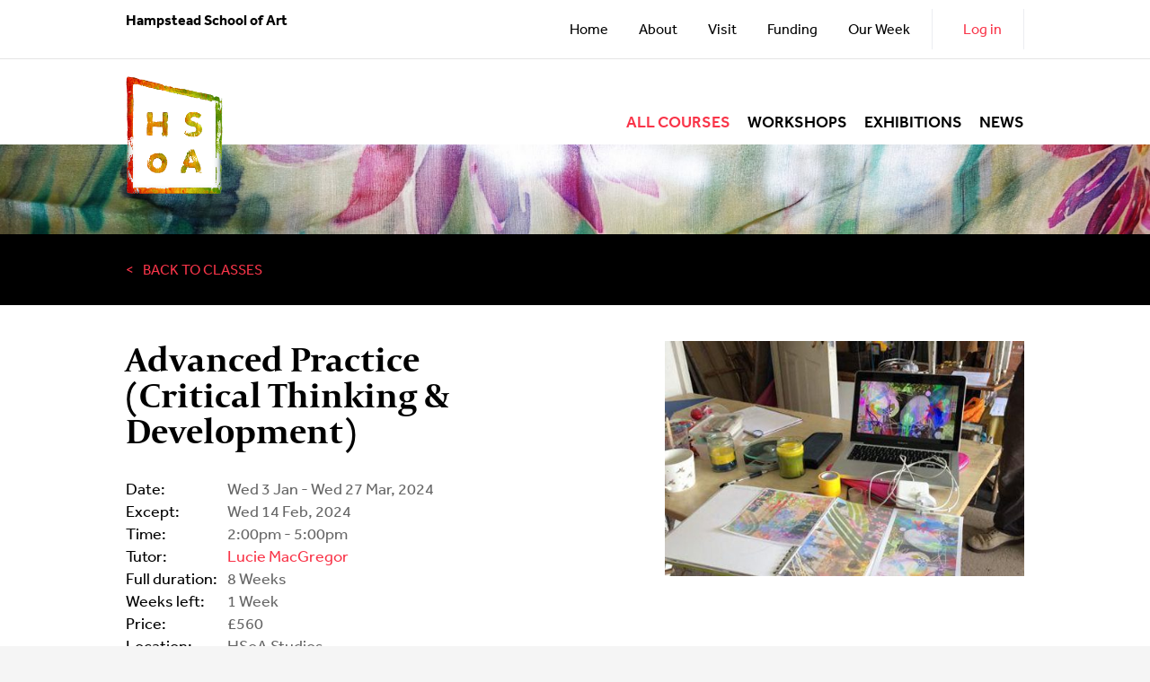

--- FILE ---
content_type: text/html; charset=UTF-8
request_url: https://www.hampstead-school-of-art.org/learning/classes/advanced-practice-critical-thinking-and-development-spring-term-2024-wednesday-afternoon
body_size: 11283
content:
<!DOCTYPE html>
<html lang="en">
  <head>
    <meta http-equiv="X-UA-Compatible" content="IE=edge" />
    <meta
      name="viewport"
      content="width=device-width, initial-scale=1.0, maximum-scale=1.0, user-scalable=0"
    />
    <!-- SEO Begins -->
                <link rel="home" href="https://www.hampstead-school-of-art.org/"/>
<link rel="canonical" href="https://www.hampstead-school-of-art.org/learning/classes/advanced-practice-critical-thinking-and-development-spring-term-2024-wednesday-afternoon">
<meta property="og:url" content="https://www.hampstead-school-of-art.org/learning/classes/advanced-practice-critical-thinking-and-development-spring-term-2024-wednesday-afternoon"/><meta name="twitter:url" content="https://www.hampstead-school-of-art.org/learning/classes/advanced-practice-critical-thinking-and-development-spring-term-2024-wednesday-afternoon"/><meta property="og:locale" content="en"/>
<title>Advanced Practice (Critical Thinking and Development) Wednesday PM | Hampstead School of Art (en)</title>
<meta name="description" content="Aimed at Advanced Practice for the professional or developing artist. An ideas based course investigating your modes of production. Explore new areas of creative inquiry, refining, invigorating and advancing your development through intensive mentoring in a supportive studio environment. Opportunity for work to be exhibited at the end of the academic year."/>
<meta name="image" content="https://hsoa-website.transforms.svdcdn.com/production/images/Laptop-open-tabletop-displaying-image-reference-art-on-paper.jpg?w=1200&h=675&fm=jpg&auto=compress&fit=crop&dm=1544633699&s=4006c848fd47944f9cb3ad11b66db5b2"/>
<meta property="og:type" content="website">
<meta name="twitter:card" content="summary_large_image"/>
<meta property="og:title" content="Advanced Practice (Critical Thinking and Development) Wednesday PM">
<meta property="og:description" content="Aimed at Advanced Practice for the professional or developing artist. An ideas based course investigating your modes of production. Explore new areas of creative inquiry, refining, invigorating and advancing your development through intensive mentoring in a supportive studio environment. Opportunity for work to be exhibited at the end of the academic year.">
<meta property="og:image" content="https://hsoa-website.transforms.svdcdn.com/production/images/Laptop-open-tabletop-displaying-image-reference-art-on-paper.jpg?w=1200&h=630&fm=jpg&auto=compress&fit=crop&dm=1544633699&s=dc2f2fc8c3d52520f825365105b55d02">
<meta name="twitter:title" content="Advanced Practice (Critical Thinking and Development) Wednesday PM"/>
<meta name="twitter:description" content="Aimed at Advanced Practice for the professional or developing artist. An ideas based course investigating your modes of production. Explore new areas of creative inquiry, refining, invigorating and advancing your development through intensive mentoring in a supportive studio environment. Opportunity for work to be exhibited at the end of the academic year."/>
<meta name="twitter:image" content="https://hsoa-website.transforms.svdcdn.com/production/images/Laptop-open-tabletop-displaying-image-reference-art-on-paper.jpg?w=1200&h=600&fm=jpg&auto=compress&fit=crop&dm=1544633699&s=d4d26f0d103a8453612d05d1af0477b5"/>
<meta property="og:image:type" content="image/jpeg">
<meta property="og:image:width" content="1200">
<meta property="og:image:height" content="630">

<link rel="alternate" href="https://www.hampstead-school-of-art.org/learning/classes/advanced-practice-critical-thinking-and-development-spring-term-2024-wednesday-afternoon" hreflang="en"/>
        <!-- SEO Ends -->
    <!-- Favicon Begins -->
    <link rel="apple-touch-icon" sizes="57x57" href="/apple-icon-57x57.png" />
    <link rel="apple-touch-icon" sizes="60x60" href="/apple-icon-60x60.png" />
    <link rel="apple-touch-icon" sizes="72x72" href="/apple-icon-72x72.png" />
    <link rel="apple-touch-icon" sizes="76x76" href="/apple-icon-76x76.png" />
    <link rel="apple-touch-icon" sizes="114x114" href="/apple-icon-114x114.png" />
    <link rel="apple-touch-icon" sizes="120x120" href="/apple-icon-120x120.png" />
    <link rel="apple-touch-icon" sizes="144x144" href="/apple-icon-144x144.png" />
    <link rel="apple-touch-icon" sizes="152x152" href="/apple-icon-152x152.png" />
    <link rel="apple-touch-icon" sizes="180x180" href="/apple-icon-180x180.png" />
    <link rel="icon" type="image/png" sizes="192x192" href="/android-icon-192x192.png" />
    <link rel="icon" type="image/png" sizes="32x32" href="/favicon-32x32.png" />
    <link rel="icon" type="image/png" sizes="96x96" href="/favicon-96x96.png" />
    <link rel="icon" type="image/png" sizes="16x16" href="/favicon-16x16.png" />
    <!-- Favicon Ends -->
    <link rel="stylesheet" href="/css/custom.css" />
    <link href="/assets/cdp/css/tw_style.css" rel="stylesheet" />


    <link rel="stylesheet" href="/css/parsley.css" />

    <link rel="stylesheet" href="/css/owl.carousel.css" />
    <link rel="stylesheet" href="/css/owl.theme.css" />
    <link rel="stylesheet" href="/css/comments-style.css" />
    <link rel="stylesheet" href="/css/style2.css?v=0.1769294311" />
    <link rel="stylesheet" href="/css/swipebox.css" />
    <style>
      .bg-brand-red{
        background:#F93549;
      }

      .text-brand-red{
        color:#F93549;
      }
      .general_call_to_action{
        background:transparent;
      }

    </style>
    <script src="/scripts/jquery-2.1.4.min.js"></script>

    <script src="https://cdn.jsdelivr.net/gh/alpinejs/alpine@v2.x.x/dist/alpine.min.js" defer></script>





    <script>
      (function(d) {
        var config = {
            kitId: "ird3fsp",
            scriptTimeout: 3000,
            async: true
          },
          h = d.documentElement,
          t = setTimeout(function() {
            h.className =
              h.className.replace(/\bwf-loading\b/g, "") + " wf-inactive";
          }, config.scriptTimeout),
          tk = d.createElement("script"),
          f = false,
          s = d.getElementsByTagName("script")[0],
          a;
        h.className += " wf-loading";
        tk.src = "https://use.typekit.net/" + config.kitId + ".js";
        tk.async = true;
        tk.onload = tk.onreadystatechange = function() {
          a = this.readyState;
          if (f || (a && a != "complete" && a != "loaded")) return;
          f = true;
          clearTimeout(t);
          try {
            Typekit.load(config);
          } catch (e) {}
        };
        s.parentNode.insertBefore(tk, s);
      })(document);
    </script>
    

    

            <!-- Google tag (gtag.js) -->
      <script async src="https://www.googletagmanager.com/gtag/js?id=G-Q7EC4R546V"></script>
      <script>
        window.dataLayer = window.dataLayer || [];
        function gtag(){dataLayer.push(arguments);}
        gtag('js', new Date());
      
        gtag('config', 'G-Q7EC4R546V');
      </script>
      
      

      <!-- Fathom - beautiful, simple website analytics -->
        <script src="https://cdn.usefathom.com/script.js" data-site="TMPTNYZA" defer></script>
      <!-- / Fathom -->



    


    

      </head>

  <body  >
    <div class="grid page">
      <header class="grid main_header">
  <div class="grid top_bar_container">
    <div class="centred">
      <div class="grid container">
        <p class="grid site_name">Hampstead School of Art</p>
        <nav class="grid secondary_nav">
          <ul>

                                  <li>
              <a href="/">Home</a>
            </li>
                        <li class="has-children ">
              <a href="https://www.hampstead-school-of-art.org/about">About</a>

                            <ul>
                            <li class=" ">
              <a href="https://www.hampstead-school-of-art.org/about/term-dates">Term Dates</a>

                          </li>

                        <li class=" ">
              <a href="https://www.hampstead-school-of-art.org/about/about-hsoa">About HSoA</a>

                          </li>

                        <li class=" ">
              <a href="https://www.hampstead-school-of-art.org/about/team">HSoA Team</a>

                          </li>

                        <li class="has-children ">
              <a href="https://www.hampstead-school-of-art.org/about/contact-us">Contact Us</a>

                          </li>

                          </ul>
                          </li>

                        <li class=" ">
              <a href="https://www.hampstead-school-of-art.org/visit">Visit</a>

                          </li>

                        <li class=" ">
              <a href="https://www.hampstead-school-of-art.org/funding">Funding</a>

                          </li>

                        <li class="has-children ">
              <a href="https://www.hampstead-school-of-art.org/our-week">Our Week</a>

                            <ul>
                            <li class=" ">
              <a href="https://www.hampstead-school-of-art.org/our-week/current-term">Current Term</a>

                          </li>

                          </ul>
                          </li>

            
                                                      <li class=" btn-log">
                  <a href="/myaccount/login" class="login_show text-red">Log in</a>
                </li>
                                    </ul>
        </nav>
      </div>
    </div>
  </div>
  <div class="centred">
    <div class="grid container">
      <div class="grid main_logo">
        <a href="/">
                                    <img src="https://hsoa-website.transforms.svdcdn.com/production/images/interface/Tri-Colour-HSoA-Stamped-logo-white-centre.png?w=3378&amp;auto=compress%2Cformat&amp;fit=crop&amp;dm=1720182118&amp;s=f1317d79e44849a4201f22063e085d11" alt="Hampstead School of Art">
                              </a>
      </div>
      <div class="grid main_nav_mobile_container js-main_nav_mobile_container">
        <img src="/images/interface/menu.png" class="js-main_nav_mobile_button" alt="Menu">
      </div>
      <nav class="grid main_nav">
        
        <ul>

                              <li class="has-children here">
            <a href="https://www.hampstead-school-of-art.org/learning">All courses</a>
                        <ul>
                        <li class=" ">
            <a href="https://www.hampstead-school-of-art.org/learning/classes">Classes</a>
                      </li>

                      <li class=" ">
            <a href="https://www.hampstead-school-of-art.org/learning/workshops">Workshops</a>
                      </li>

                      <li class=" ">
            <a href="https://www.hampstead-school-of-art.org/learning/full-time-courses">Full-Time Courses</a>
                      </li>

                        </ul>
                      </li>

                      <li class=" ">
            <a href="https://www.hampstead-school-of-art.org/workshops">Workshops</a>
                      </li>

                      <li class=" ">
            <a href="https://www.hampstead-school-of-art.org/exhibitions">Exhibitions</a>
                      </li>

                      <li class=" ">
            <a href="https://www.hampstead-school-of-art.org/news">News</a>
                      </li>

            
        </ul>
      </nav>
    </div>
  </div>
</header>
      <div class="grid mobile_header">

			<div class="centred">
			<div class="grid container">

				<div class="grid main_nav_mobile_container js-main_nav_mobile_container">
															<img src="/images/interface/menu--open.png" style="margin-top: 35px;margin-bottom: 20px;" class="js-main_nav_mobile_button">

				</div>
				<nav class="grid main_nav">

					<ul>
															    <li class="has-children here">
					        <a href="https://www.hampstead-school-of-art.org/learning">All courses</a>

					        					    </li>
										    <li class=" ">
					        <a href="https://www.hampstead-school-of-art.org/workshops">Workshops</a>

					        					    </li>
										    <li class=" ">
					        <a href="https://www.hampstead-school-of-art.org/exhibitions">Exhibitions</a>

					        					    </li>
										    <li class=" ">
					        <a href="https://www.hampstead-school-of-art.org/news">News</a>

					        					    </li>
											
					</ul>
				</nav>
			</div>
			</div>

			<div class="grid top_bar_container">
					<nav class="grid secondary_nav">
						<ul>
																			<li><a href="/">Home</a></li>
												    <li class="has-children ">
						        <a href="https://www.hampstead-school-of-art.org/about">About</a>

						        						            <ul>
						                						    <li class=" ">
						        <a href="https://www.hampstead-school-of-art.org/about/term-dates">Term Dates</a>

						        						    </li>
												    <li class=" ">
						        <a href="https://www.hampstead-school-of-art.org/about/about-hsoa">About HSoA</a>

						        						    </li>
												    <li class=" ">
						        <a href="https://www.hampstead-school-of-art.org/about/team">HSoA Team</a>

						        						    </li>
												    <li class="has-children ">
						        <a href="https://www.hampstead-school-of-art.org/about/contact-us">Contact Us</a>

						        						    </li>
												            </ul>
						        						    </li>
												    <li class=" ">
						        <a href="https://www.hampstead-school-of-art.org/visit">Visit</a>

						        						    </li>
												    <li class=" ">
						        <a href="https://www.hampstead-school-of-art.org/funding">Funding</a>

						        						    </li>
												    <li class="has-children ">
						        <a href="https://www.hampstead-school-of-art.org/our-week">Our Week</a>

						        						            <ul>
						                						    <li class=" ">
						        <a href="https://www.hampstead-school-of-art.org/our-week/current-term">Current Term</a>

						        						    </li>
												            </ul>
						        						    </li>
																																<li class=" btn-log"><a href="/myaccount/login"  class="login_show text-red">Log in</a></li>
														
						</ul>
					</nav>

			</div>

		</div>

      <!-- INFO: _event_entry -->
 <div class="grid main_content--entry">
       <div class="grid main_imgae_container overflow-hidden" style="height:100px;">
        
            
                                                    <img src="https://hsoa-website.transforms.svdcdn.com/production/images/learning/CLASSES/The-Art-of-Silk-Painting-26.JPG?w=1750&amp;h=406&amp;q=82&amp;fm=jpg&amp;fit=crop&amp;crop=focalpoint&amp;fp-x=0.4961&amp;fp-y=0.5583&amp;dm=1715182935&amp;s=7246f6cd8526ef9080c8ad527619b752" alt="Floral Scarf by student in Silk Painting Class">
                
            

                </div>
       <div class="grid back_banner">
            <div class="centred">
            <div class="grid container">

                

                                                                    
                      <a href="/learning/classes">Back to Classes</a>

                    
                

            </div>
            </div>
        </div>
        <div class="grid event_entry_content_container">
            <div class="grid event_entry--header">
                <div class="centred">
                <div class="grid container">
                <div class="grid event_entry--header__left_col">
                    <div class="grid event_entry_title">
                        <h1 class="mb-8">Advanced Practice (Critical Thinking &amp; Development)</h1>
                    </div>
                    <div class="grid event_entry--info">

                                                                                                                                                    <p>
                                  <span class="event_entry__label">Date:</span>
                                  <span class="event_entry__details">

                                                                            Wed 3 Jan -
                                        Wed 27 Mar, 2024
                                    

                                    </span>
                                                                        <p>
                                      <span class="event_entry__label">Except:</span>
                                      <span class="event_entry__details">
                                                                                  <span style="padding-right:0.5em">Wed 14 Feb, 2024</span>
                                                                             </span>
                                      </p>
                                                                    </p>
                                <p>
                                    <span class="event_entry__label">Time:</span>
                                    <span class="event_entry__details">2:00pm - 5:00pm</span>
                                </p>
                                

                                                


                                                    

                                                <p>

                                                            <span class="event_entry__label">Tutor:</span>
                            

                            <a href="https://www.hampstead-school-of-art.org/about/team/lucie-macgregor">Lucie MacGregor</a>                        </p>
                        
                                                   <p>
                              <span class="event_entry__label">Full duration:</span>
                              <span class="event_entry__details">
                                                                  8 Weeks                                                              </span>
                          </p>
                          

                                                    <p>
                              <span class="event_entry__label">Weeks left:</span>
                              <span class="event_entry__details">
                                                                    1 Week
                                                              </span>
                          </p>
                          
                                                <p>
                          <span class="event_entry__label">Price:</span>
                          <span class="event_entry__details">£560</span>
                        </p>
                                                  

                        
                         
                        
                          
<p>
  <span class="event_entry__label">Location:</span>
  <span class="event_entry__details">HSoA Studios</span>
</p>



                    </div>

                                    </div>
                <div class="grid event_entry--header__right_col">
                     <div class="grid event_entry_image_container" style="width:100%;">
                                                                            <img src="https://hsoa-website.transforms.svdcdn.com/production/images/Laptop-open-tabletop-displaying-image-reference-art-on-paper.jpg?w=500&amp;h=328&amp;q=82&amp;fm=jpg&amp;fit=crop&amp;dm=1544633699&amp;s=9c71d8c1ff148f50b4f479040fc0d9b7" alt="Advanced Practice (Critical Thinking and Development)" style="width:100%;display:block;">
                                            </div>
                </div>
                </div>
                </div>
            </div>

            <div class="grid share_container">
                <div class="centred">
                <div class="grid container">
                    
<style>

.resp-sharing-button__link,
.resp-sharing-button__icon {
  display: inline-block
}

.resp-sharing-button__link {
  text-decoration: none;
  color: #fff;
  margin: 0.5em
}

.resp-sharing-button {
  border-radius: 5px;
  transition: 25ms ease-out;
  padding: 0.5em 0.75em;
  font-family: Helvetica Neue,Helvetica,Arial,sans-serif
}

.resp-sharing-button__icon svg {
  width: 1em;
  height: 1em;
  margin-right: 0.4em;
  vertical-align: top
}

.resp-sharing-button--small svg {
  margin: 0;
  vertical-align: middle
}

/* Non solid icons get a stroke */
.resp-sharing-button__icon {
  stroke: #fff;
  fill: none
}

/* Solid icons get a fill */
.resp-sharing-button__icon--solid,
.resp-sharing-button__icon--solidcircle {
  fill: #fff;
  stroke: none
}

.resp-sharing-button--twitter {
  background-color: #55acee
}

.resp-sharing-button--twitter:hover {
  background-color: #2795e9
}

.resp-sharing-button--pinterest {
  background-color: #bd081c
}

.resp-sharing-button--pinterest:hover {
  background-color: #8c0615
}

.resp-sharing-button--facebook {
  background-color: #3b5998
}

.resp-sharing-button--facebook:hover {
  background-color: #2d4373
}

.resp-sharing-button--tumblr {
  background-color: #35465C
}

.resp-sharing-button--tumblr:hover {
  background-color: #222d3c
}

.resp-sharing-button--reddit {
  background-color: #5f99cf
}

.resp-sharing-button--reddit:hover {
  background-color: #3a80c1
}

.resp-sharing-button--google {
  background-color: #dd4b39
}

.resp-sharing-button--google:hover {
  background-color: #c23321
}

.resp-sharing-button--linkedin {
  background-color: #0077b5
}

.resp-sharing-button--linkedin:hover {
  background-color: #046293
}

.resp-sharing-button--email {
  background-color: #777
}

.resp-sharing-button--email:hover {
  background-color: #5e5e5e
}

.resp-sharing-button--xing {
  background-color: #1a7576
}

.resp-sharing-button--xing:hover {
  background-color: #114c4c
}

.resp-sharing-button--whatsapp {
  background-color: #25D366
}

.resp-sharing-button--whatsapp:hover {
  background-color: #1da851
}

.resp-sharing-button--hackernews {
background-color: #FF6600
}
.resp-sharing-button--hackernews:hover, .resp-sharing-button--hackernews:focus {   background-color: #FB6200 }

.resp-sharing-button--vk {
  background-color: #507299
}

.resp-sharing-button--vk:hover {
  background-color: #43648c
}

.resp-sharing-button--facebook {
  background-color: #3b5998;
  border-color: #3b5998;
}

.resp-sharing-button--facebook:hover,
.resp-sharing-button--facebook:active {
  background-color: #2d4373;
  border-color: #2d4373;
}

.resp-sharing-button--twitter {
  background-color: #55acee;
  border-color: #55acee;
}

.resp-sharing-button--twitter:hover,
.resp-sharing-button--twitter:active {
  background-color: #2795e9;
  border-color: #2795e9;
}

.resp-sharing-button--email {
  background-color: #F93549;
  border-color: #F93549;
}

.resp-sharing-button--email:hover,
.resp-sharing-button--email:active {
  background-color: #5e5e5e;
  border-color: #5e5e5e;
}

.resp-sharing-button--whatsapp {
  background-color: #25D366;
  border-color: #25D366;
}

.resp-sharing-button--whatsapp:hover,
.resp-sharing-button--whatsapp:active {
  background-color: #5e5e5e;
  border-color: #5e5e5e;
}
</style>
<div style="width:100%;font-size: 12px;">
<!-- Sharingbutton Facebook -->
<a class="resp-sharing-button__link" href="https://facebook.com/sharer/sharer.php?u=https%3A%2F%2Fwww.hampstead-school-of-art.org%2Flearning%2Fclasses%2Fadvanced-practice-critical-thinking-and-development-spring-term-2024-wednesday-afternoon" target="_blank" rel="noopener" aria-label="Facebook">
  <div class="resp-sharing-button resp-sharing-button--facebook resp-sharing-button--medium"><div aria-hidden="true" class="resp-sharing-button__icon resp-sharing-button__icon--solid">
    <svg xmlns="http://www.w3.org/2000/svg" viewBox="0 0 24 24"><path d="M18.77 7.46H14.5v-1.9c0-.9.6-1.1 1-1.1h3V.5h-4.33C10.24.5 9.5 3.44 9.5 5.32v2.15h-3v4h3v12h5v-12h3.85l.42-4z"/></svg></div>Facebook</div>
</a>

<!-- Sharingbutton Twitter -->
<a class="resp-sharing-button__link" href="https://twitter.com/intent/tweet/?text=Advanced%20Practice%20%28Critical%20Thinking%20and%20Development%29&amp;url=https%3A%2F%2Fwww.hampstead-school-of-art.org%2Flearning%2Fclasses%2Fadvanced-practice-critical-thinking-and-development-spring-term-2024-wednesday-afternoon" target="_blank" rel="noopener" aria-label="Twitter">
  <div class="resp-sharing-button resp-sharing-button--twitter resp-sharing-button--medium"><div aria-hidden="true" class="resp-sharing-button__icon resp-sharing-button__icon--solid">
    <svg xmlns="http://www.w3.org/2000/svg" viewBox="0 0 24 24"><path d="M23.44 4.83c-.8.37-1.5.38-2.22.02.93-.56.98-.96 1.32-2.02-.88.52-1.86.9-2.9 1.1-.82-.88-2-1.43-3.3-1.43-2.5 0-4.55 2.04-4.55 4.54 0 .36.03.7.1 1.04-3.77-.2-7.12-2-9.36-4.75-.4.67-.6 1.45-.6 2.3 0 1.56.8 2.95 2 3.77-.74-.03-1.44-.23-2.05-.57v.06c0 2.2 1.56 4.03 3.64 4.44-.67.2-1.37.2-2.06.08.58 1.8 2.26 3.12 4.25 3.16C5.78 18.1 3.37 18.74 1 18.46c2 1.3 4.4 2.04 6.97 2.04 8.35 0 12.92-6.92 12.92-12.93 0-.2 0-.4-.02-.6.9-.63 1.96-1.22 2.56-2.14z"/></svg></div>Twitter</div>
</a>

<!-- Sharingbutton E-Mail -->
<a class="resp-sharing-button__link" href="mailto:?subject=Advanced%20Practice%20%28Critical%20Thinking%20and%20Development%29&amp;body=https%3A%2F%2Fwww.hampstead-school-of-art.org%2Flearning%2Fclasses%2Fadvanced-practice-critical-thinking-and-development-spring-term-2024-wednesday-afternoon" target="_self" rel="noopener" aria-label="E-Mail">
  <div class="resp-sharing-button resp-sharing-button--email resp-sharing-button--medium"><div aria-hidden="true" class="resp-sharing-button__icon resp-sharing-button__icon--solid">
    <svg xmlns="http://www.w3.org/2000/svg" viewBox="0 0 24 24"><path d="M22 4H2C.9 4 0 4.9 0 6v12c0 1.1.9 2 2 2h20c1.1 0 2-.9 2-2V6c0-1.1-.9-2-2-2zM7.25 14.43l-3.5 2c-.08.05-.17.07-.25.07-.17 0-.34-.1-.43-.25-.14-.24-.06-.55.18-.68l3.5-2c.24-.14.55-.06.68.18.14.24.06.55-.18.68zm4.75.07c-.1 0-.2-.03-.27-.08l-8.5-5.5c-.23-.15-.3-.46-.15-.7.15-.22.46-.3.7-.14L12 13.4l8.23-5.32c.23-.15.54-.08.7.15.14.23.07.54-.16.7l-8.5 5.5c-.08.04-.17.07-.27.07zm8.93 1.75c-.1.16-.26.25-.43.25-.08 0-.17-.02-.25-.07l-3.5-2c-.24-.13-.32-.44-.18-.68s.44-.32.68-.18l3.5 2c.24.13.32.44.18.68z"/></svg></div>E-Mail</div>
</a>
<!-- Sharingbutton Whatsapp -->
<a class="resp-sharing-button__link" href="whatsapp://send?text=https%3A%2F%2Fwww.hampstead-school-of-art.org%2Flearning%2Fclasses%2Fadvanced-practice-critical-thinking-and-development-spring-term-2024-wednesday-afternoon" target="_self" rel="noopener" aria-label="Whatsapp">
  <div class="resp-sharing-button resp-sharing-button--whatsapp resp-sharing-button--medium"><div aria-hidden="true" class="resp-sharing-button__icon resp-sharing-button__icon--solid">
    <svg xmlns="http://www.w3.org/2000/svg" viewBox="0 0 24 24"><path d="M20.1 3.9C17.9 1.7 15 .5 12 .5 5.8.5.7 5.6.7 11.9c0 2 .5 3.9 1.5 5.6L.6 23.4l6-1.6c1.6.9 3.5 1.3 5.4 1.3 6.3 0 11.4-5.1 11.4-11.4-.1-2.8-1.2-5.7-3.3-7.8zM12 21.4c-1.7 0-3.3-.5-4.8-1.3l-.4-.2-3.5 1 1-3.4L4 17c-1-1.5-1.4-3.2-1.4-5.1 0-5.2 4.2-9.4 9.4-9.4 2.5 0 4.9 1 6.7 2.8 1.8 1.8 2.8 4.2 2.8 6.7-.1 5.2-4.3 9.4-9.5 9.4zm5.1-7.1c-.3-.1-1.7-.9-1.9-1-.3-.1-.5-.1-.7.1-.2.3-.8 1-.9 1.1-.2.2-.3.2-.6.1s-1.2-.5-2.3-1.4c-.9-.8-1.4-1.7-1.6-2-.2-.3 0-.5.1-.6s.3-.3.4-.5c.2-.1.3-.3.4-.5.1-.2 0-.4 0-.5C10 9 9.3 7.6 9 7c-.1-.4-.4-.3-.5-.3h-.6s-.4.1-.7.3c-.3.3-1 1-1 2.4s1 2.8 1.1 3c.1.2 2 3.1 4.9 4.3.7.3 1.2.5 1.6.6.7.2 1.3.2 1.8.1.6-.1 1.7-.7 1.9-1.3.2-.7.2-1.2.2-1.3-.1-.3-.3-.4-.6-.5z"></path></svg></div>Whatsapp</div>
</a>
</div>
                </div>
                </div>
            </div>

            <div class="grid event_summary">
                <div class="centred">
                <div class="grid container">
                    <div class="grid event_summary--copy_container">
                                                <p>Are you an artist who would like to discuss your work with others and give feedback to others? This course will encourage and develop your range of work, depth of thinking and discussion as well as working alongside other artists.<br /></p>
<p>Aimed at Advanced Practice for the professional or developing artist. An ideas based course investigating your modes of production. Explore new areas of creative inquiry, refining, invigorating and advancing your development through intensive mentoring in a supportive studio environment. Opportunity for work to be exhibited at the end of the academic year.</p>
                        
                                            </div>
                                    </div>
            </div>
            </div>


    </div>

    



  
  
              
  
    <!-- classes -->

  
  <style>

			.bg-brand-gray{
			background:#ebedf1;
			}
      .mt-20px{
        margin-top:20px;
      }

  </style>
<div id="book-this" class="grid" style="width:100%">
  <div class="centred">
    <div class="grid container">
      <div class="grid booking_enquiries--copy">
        <div class="grid booking_enquiries--copy__title">
          <p>Book your place</p>
        </div>

        <div class="w-full flex flex-wrap mb-4">


          <div class="w-full md:w-1/2 md:pr-4 mt-20px " >
            <form method="post" class="bg-brand-gray p-6" accept-charset="UTF-8" >
              <input type="hidden" name="CRAFT_CSRF_TOKEN" value="i3sFs0Q1hCu9VsiLrv5dkJeN1DR902V65hXe2Z1LU03ujrFJxQV8AMgOXfl2QbRTjR6y6fiuDabb3Y5FHrocKr90jYnYGgMlr-XoLZY1Pmc=">
              <input type="hidden" name="action" value="users/login">
              <input type="hidden" name="redirect" value="379d42eba336ce241ca0c9b3d11f1a8787ccd67e97d5ac313ad9887be768f05ahttps://www.hampstead-school-of-art.org/learning/classes/advanced-practice-critical-thinking-and-development-spring-term-2024-wednesday-afternoon#book-this">
              <input class=" bg-white w-full px-4" id="loginName" type="text" name="loginName" placeholder="Username"
              value="">
              <br>
              <input class=" bg-white w-full px-4" id="password" type="password" name="password" placeholder="Password">
              <br>
              <div style="" class="w-full flex px-2 ">
                <div class="w-1/2">
                  <p><a href="/myaccount/reset_password">Reset password</a></p>
                </div>
                <label class="w-1/2 text-right">
                  <input type="checkbox" name="rememberMe" value="1">
                  Remember me
                </label>
              </div>

              <div class="w-full text-right mt-4">
                <a href="https://www.hampstead-school-of-art.org/myaccount/create_account">Create account</a> or &nbsp;<input class="button" type="submit" value="Login">
              </div>

                          </form>
          </div>


          <div class="w-full md:w-1/2 booking-first-time md:pl-4 mt-20px flex flex-col " style="">
              <div class="bg-brand-gray p-6 flex flex-grow flex-col">
                  <p class="flex-grow text-3xl leading-normal">Are you a HSoA student booking online for the first time?</p>
                <div class="text-right">
                  <a href="https://www.hampstead-school-of-art.org/myaccount/reset_password" class=" inline-block uppercase text-white text-right" style="color:#fff;font-size: 16px;font-family: 'effra', sans-serif;background: #F93549;padding-left: 20px;padding-right: 20px;text-transform: uppercase;font-weight: 500;padding-top: 12px;padding-bottom: 12px;border: 0;border-radius: 0;text-decoration: none !important;" >Create a password</a>
                </div>
              </div>
            </div>

          </div>
        </div>
      </div>
    </div>



      



 <section class="grid main_content--people main_content--people__full_spotlight">
   <div class="grid people_container">

    <div class="grid people_item_container people_item_container--full_spotlight">
        <div class="centred">
        <div class="grid container">
                    <div class="grid full_spotlight--left_col">
                <div class="grid people_container--section_title">
                    <h2>Tutor</h2>
                </div>
                <div class="grid people_title_container">
                    <h3>Lucie MacGregor</h3>
                </div>

                <div class="grid people_bio_container">

                        <p></p>


                </div>
                <a href="https://www.hampstead-school-of-art.org/about/team/lucie-macgregor">See full profile</a>
            </div>
            <div class="grid full_spotlight--right_col">
                <div class="grid people_image_container">
                                            <img src="https://hsoa-website.transforms.svdcdn.com/production/images/hsoa_full_logo.jpg?w=2500&amp;auto=compress%2Cformat&amp;fit=crop&amp;dm=1587027048&amp;s=5cd6ea41954d266503251a953d8ef46b" alt="Hsoa full logo">
                                    </div>
            </div>
                </div>
        </div>
    </div>
</div>
</section>





        
                        





                <div class="grid general_call_to_action">
    <div class="centred">
    <div class="grid container">
        <div class="grid general_call_to_action--flex">
                </div>
    </div>
    </div>
</div>
        







   </div>

      <footer class="grid main_footer">
        <div class="grid main_footer--top">
          <div class="centred">
            <div class="grid container">
              <div class="grid footer_flex_container">
                <div class="grid main_footer--top__column">
                  <img
                    src="/images/interface/main_logo--white.png"
                    class="grid main_logo--footer"
                  />
                  <div class="grid address_container">
                    <p class="column_footer--header">CONTACT</p>

                    <p>
                      Hampstead School of Art<br />
                      Penrose Gardens<br />
                      Hampstead<br />
                      London<br />
                      NW3 7BF
                    </p>
                    <br />

                    <a href="mailto:info@hsoa.co.uk" class="contact--email"
                      >info@hsoa.co.uk</a
                    >
                    <a href="tel:02077941439" class="contact--phone"
                      >020 7794 1439</a
                    >
                  </div>
                </div>
                <div
                  class="grid main_footer--top__column footer_column--social"
                >
                  <p class="column_footer--header">FOLLOW US</p>
                                     <a
                    href="https://www.instagram.com/hampstead_school_of_art/"
                    target="_blank"
                    ><img
                      src="https://hsoa-website.transforms.svdcdn.com/production/images/interface/icon-instagram.png?w=36&amp;auto=compress%2Cformat&amp;fit=crop&amp;dm=1720171065&amp;s=910973298449beac737c9e63a9be953f"
                      alt="Instagram"
                    /></a
                  >
                                     <a
                    href="https://www.facebook.com/Hampstead.School.of.Art/"
                    target="_blank"
                    ><img
                      src="https://hsoa-website.transforms.svdcdn.com/production/images/interface/icon-facebook.png?w=32&amp;auto=compress%2Cformat&amp;fit=crop&amp;dm=1720171066&amp;s=8888d273157b39d6d36cfc3227616a97"
                      alt="Facebook"
                    /></a
                  >
                                     <a
                    href="https://twitter.com/HSoA_UK"
                    target="_blank"
                    ><img
                      src="https://hsoa-website.transforms.svdcdn.com/production/images/interface/icon-twitter.png?w=36&amp;auto=compress%2Cformat&amp;fit=crop&amp;dm=1720171066&amp;s=f8994c65352422ab0b256197164bc0a6"
                      alt="Twitter"
                    /></a
                  >
                                  </div>
                <div
                  class="grid main_footer--top__column main_footer--newsletter"
                >
                  <p class="column_footer--header">
                    STAY IN TOUCH
                  </p>

                  <p>Sign up for all the latest news, reviews and forthcoming events at HSoA.</p>

                  <form action="https://hampstead-school-of-art.us14.list-manage.com/subscribe/post?u=0bb473b377ace7605b943f69b&amp;id=601c7cf072" method="post" id="mc-embedded-subscribe-form" name="mc-embedded-subscribe-form" class="validate" target="_blank" novalidate>
    <div id="mc_embed_signup_scroll">
	<label for="mce-EMAIL">Subscribe</label>
	<input type="email" value="" name="EMAIL" class="text_input text_input--footer required email" id="mce-EMAIL" placeholder="email address" required>
    <!-- real people should not fill this in and expect good things - do not remove this or risk form bot signups-->
    <div style="position: absolute; left: -5000px;" aria-hidden="true"><input type="text" name="b_0bb473b377ace7605b943f69b_601c7cf072" tabindex="-1" value=""></div>
    <input type="submit" value="Subscribe" name="subscribe" id="mc-embedded-subscribe" class="button button--footer" />
    </div>
</form>

<!--End mc_embed_signup-->
                </div>
              </div>
            </div>
          </div>
        </div>
        <div class="grid main_footer--bottom">
          <div class="centred">
            <div class="grid container">
              <div class="grid main_footer--bottom__flex">
                <div class="grid legal_copy_container">
                  <p>
                    Registered Charity No. 1072327. Registered Company No.
                    03015275
                  </p>
                  <p>
                    © 2026 Hampstead School of Art (en). Website produced by
                    <a href="http://www.fromthebalcony.uk/">Balcony</a>
                  </p>
                </div>
                                <nav class="grid site_info_nav">
                  <ul>
                                        <li
                      class=" "
                    >
                      <a href="https://www.hampstead-school-of-art.org/site-info/terms-conditions">Terms &amp; Conditions</a>                     </li>
                                        <li
                      class=" "
                    >
                      <a href="https://www.hampstead-school-of-art.org/site-info/privacy-cookies">Privacy &amp; Cookies</a>                     </li>
                                      </ul>
                </nav>
              </div>
            </div>
          </div>
        </div>
      </footer>
    </div>
    <script type="text/javascript" src="/dos.js"></script>

    <script src="/scripts/owl.carousel.js"></script>
    <script src="/scripts/jquery.fitvids.js"></script>
    <script src="/scripts/jquery.swipebox.js"></script>
    <script src="/scripts/parsley.min.js"></script>
    
    <script>
      		$( document ).ready(function() {
      		    $('.js-main_nav_mobile_button').click(function(){
      		    	$('.mobile_header').slideToggle();
      		    	//$(this).toggleClass('is-active');
      		    	$('.js-main_nav_mobile_button').toggleClass('is-active');
      		    })

      		    //$('.js-contact_form').parsley();
      /*
      		    // Toggle to show/hide replies
      			    $(document).on('click', 'a.comment-toggle', function(e) {
      			        e.preventDefault();
      			        $(this).parents('.comment-single:first').find('.comments-list:first').toggle();
      			    });
      			    // Toggle to show/hide reply form
      			    $(document).on('click', 'a.comment-reply', function(e) {
      			        e.preventDefault();
      			        $(this).parents('.comment-single:first').find('.comment-form').toggle();
      			    });
      			    // Handle editing
      			    $(document).on('click', 'a.comment-edit', function(e) {
      			        e.preventDefault();
      			        // Simply hides text and shows form
      			        $(this).parents('.comment-text').find('.comment-content').hide();
      			        $(this).parents('.comment-text').find('.edit-comment-form').show();
      			    });
      		*/





          		$('.js-filter_item--current_value').click(function(e){
          			$(this).next($('.js-filter_options')).slideToggle();
          			//$('.js-filter_icon').attr('src') === '/images/interface/filter--plus.png';
          			//console.log($('.js-filter_icon').attr('src'));
          			var $this= $(this);
          			if($this.find($('.js-filter_icon')).attr("src") == "/images/interface/filter--plus.png"){
      					$this.find($('.js-filter_icon')).attr("src", "/images/interface/filter--minus.png");
      				}else{
      					$this.find($('.js-filter_icon')).attr("src", "/images/interface/filter--plus.png");
      				}
          		});

          		$('.js-show_filter').click(function(e){
          			e.preventDefault();
          			$('.js-filter_item_container').slideToggle();
          			var $this= $(this);
          			if($this.find($('.js-show_filter--icon')).attr("src") == "/images/interface/filter--plus.png"){
      					$this.find($('.js-show_filter--icon')).attr("src", "/images/interface/filter--minus.png");
      				}else{
      					$this.find($('.js-show_filter--icon')).attr("src", "/images/interface/filter--plus.png");
      				}
          		});

          		$('.js-toggle_icon').click(function(e){
          			e.preventDefault();
          			var $this = $(this);
          			$this.parent().next($('.js-product_general_info--copy')).slideToggle();
          			if($this.attr("src") == "/images/interface/filter--plus.png"){
      					$this.attr("src", "/images/interface/filter--minus.png");
      				}else{
      					$this.attr("src", "/images/interface/filter--plus.png");
      				}
          		});





      			$('.has-children > a').click(function(e){
      				if ($(window).width() < 920) {
      				e.preventDefault();
      				var $this= $(this);
      					var clickOffset = e.offsetX;
      					var linkWidth = $this.width();

      					if( (linkWidth - clickOffset) < 50)
      					{
      						$this.toggleClass('active').next('ul').toggleClass('active');
      						$(this).next('.has-children ul').slideToggle();

      					}
      					else
      					{
      						window.location=$this.attr('href');
      					}
      				}
      			});
      			$(".js-main_content_carousel").owlCarousel({
      		  	 	//navigation : false, // Show next and prev buttons
      		      	slideSpeed : 300,
      		      	paginationSpeed : 400,
      		      	items:3,
      		      	margin:10,
      		      	pagination:false,
      		      	navigation: true,
        				navigationText: ["<img src='/images/interface/previmage.png'>","<img src='/images/interface/nextimage.png'>"]

      		  	});

      		  	$(".js-three_carousel").owlCarousel({
      		  	 	navigation : false, // Show next and prev buttons
      		      	slideSpeed : 300,
      		      	paginationSpeed : 400,
      		      	items:3,
      		      	margin:10,
      		      	pagination:false
      		  	});

      		  	$('.js-fitvids').fitVids();

      		  	$('.login_show').click(function(){
      		  		$('.js-whole_page_popup').css('display','flex');
      		  	});
      		  	$('.js-login_close').click(function(){
      				$('.js-whole_page_popup').hide();
      			});

      			$( '.swipebox' ).swipebox( {
                  hideCloseButtonOnMobile : false
              });

      			$(".js-change-category").change(function(){
      		if ($(this).val()!='') {window.location.href=$(this).val();}
      	});

      		  	//js-contact_form
      

      		  	

$("#contactByEmail").change(function() {


   //console.log( $(this).val() );
   //console.log('emailAddress');

   if ( $("#contactByEmail").prop('checked') )
   {
    console.log('checked');
    $("#emailAddress").prop('required',true);
   }
   else
   {
        $("#emailAddress").prop('required',false);
   }

   //emailAddress
});

$("#contactByPhone").change(function() {



   if ( $("#contactByPhone").prop('checked') )
   {
    console.log('checked');
    $("#contactNumber").prop('required',true);

   }
   else
   {
        $("#contactNumber").prop('required',false);
   }


   //contactNumber
});




      		});

      		$(document).keyup(function(e) {
      		     if (e.keyCode == 27) { // escape key maps to keycode `27`
      		        $('.js-whole_page_popup').hide();
      		    }
      		});
    </script>

  </body>
</html>


--- FILE ---
content_type: text/css
request_url: https://www.hampstead-school-of-art.org/css/custom.css
body_size: 1887
content:
.effra {
    font-family: "effra",sans-serif;
    font-size: 3;
}
.flex{
  display: flex;
}
.block{
  display: block;
}
.flex-wrap{
  flex-wrap: wrap;
}
.w-full{
   width: 100%;
}
.w-50{
  width: 50%;
}
.right{
  float: right;
}
.clear{
  clear: both;
}
.flex-row-reverse{
  flex-direction: row-reverse;
}
.justify-center{
  justify-content: center;
}
.justify-between{
  justify-content: space-between;
}
.p-8{
  padding: 2rem;
}
.pb-0{
  padding-bottom: 0 !important;
}
.p-4{
  padding: 1rem;
}
.mt-0{
  margin-top: 0 !important;
}
.pt-0{
  padding-top: 0 !important;
}
.mt-8{
  margin-top: 2rem;
}
.mb-8{
  margin-bottom: 2rem
}
.center{
  text-align: center;
}
.grey{
  color: #69666A;
}
.title {
  font-size: 40px;
  line-height: 46px;
  font-weight: 400;
}
.bg-white{
  background-color: white;
}
.text-xs{
  font-size: .8rem;
}
.DOB{
  display: flex;
  align-items: flex-end;
  width: 100%;
  justify-content: flex-start;
}
.form-container{
  max-width: 500px;
  margin: 2rem auto;
}
.form-container-welcome{
  max-width: 1000px;
  margin: 2rem auto;
}
.form-container .booking_enquiries_form{
  padding: 1.5rem;
  margin: 3rem auto;
}
.form-container .booking_enquiries_form .booking_form{
  padding: 10px 0;
}
.booking_enquiries_form .contact_input--text{
  padding: 13px;
  margin: 5px 0;
}
.booking_enquiries_form select {
  padding: 10px;
  border: 1px solid #c1c5c8;
  font-family: "effra", sans-serif;
  color: #c1c5c8;
  border-radius: 0;
  background: white;
}
.booking_enquiries_form .contact_form--item label, .booking_enquiries_form label {
  color: #69666A;
  margin-bottom: 5px;
  margin-top: 10px;
  font-weight: 400;
  font-size: 1rem;
}
.booking_enquiries_form .detail .grid{
  border-top: none;
  border-left: none;
  border-right: none;
  border-bottom: none;
}
.form-container .booking_enquiries_form .contact_form{
  margin-bottom: 5px;
}
.p-4.w-50 .contact_form--item{
  margin-bottom: 0;

}
.p-4.w-50 .contact_form--item .label{
  font-size: .9rem;
}
.resetl{
  border-bottom: 1px solid #ebedf1;
  padding-bottom: 0.5rem;
  margin-bottom: 1rem;
  padding-left: 1rem;
  padding-right: 1rem;
}

.booking_enquiries_form .contact_input--text:focus, .booking_enquiries_form input:focus, .booking_enquiries_form select:focus{
  outline: 0;
  border: 1px solid #F93549;
}

.filter_item__selected{
  width:90%;
  overflow-x: hidden;
  height:17px;
}
/* .booking_enquiries_form .booking_form{
  background-color: #f3f4f7;
} */
.sayhello p {
  color: white;
  font-size: 2rem;
}
.sayhello a{
  color: white;
}
.sayhello .btn-edit{
  display: inline-block;
  margin-top: 3.5rem;
}
.sayhello .w-50{
  width: 60%;
}
.righttext{
  width: 40%;
}
.righttext p{
  font-size: 1rem;
}
.righttext ul{
  padding: 0 0 0 20px;
}
.righttext li{
  color: #F93549;
}
.righttext li p{
  color: white;
}
.btn-log{
  border-left: 1px solid #ebedf1;
  border-right: 1px solid #ebedf1;
}
.secondary_nav a.text-red{
    color:#F93549;

    padding-left: 1.5rem;
    padding-right: 1.5rem;
}
.text-red{
  color:#F93549;
}
.border-red{
  border: 1px solid #F93549;

}
.text-white{
  color: white;
}
.text-grey{
  color: #69666A;
}
.thanks{
  margin: 5rem auto;
  text-align: center;
  max-width: 500px;
}
.thanks img{
  width: 150px;
  height: auto;
  margin: 2rem auto;
}
.thanks .button{
  display: inline-block;
  margin: 2rem auto;
}
.button2{
  text-align: center;
    border: none;
    color: #F93549;
    background-color: #ffe9ec;
    padding: 10px 10px;
    margin-top: 20px;
}
.sorry{
  display: flex !important;
  justify-content: flex-start;
  margin: 2rem 0 !important;
}
.sorry img{
  width: 6rem;
  margin-right: 2rem;
}
.sorry p{
  margin-bottom: 1rem !important;
}
.details-grid{
  margin-top: 3rem;
}
.booking_enquiries--copy__content.event_summary--copy_container{
  width: 50%;
}
.event-login-form{
  width: 50%;
}
.event-login-form form{
  width:80%;
}
button, input, select, textarea{
  height: 40px;
  margin: 5px 0 !important;
}
input[type="checkbox"], input[type="radio"]{
  height: 15px;
}
h3.text-red{
  font-size: 20px;
  font-weight: 700;
}
.donations{
  width: 100%;
  background: #fddbd9;
  color: black;
  padding: 40px 0 !important;
  line-height: 1.5;
}
.dashboard{
    font-family: "effra",sans-serif;
    margin-top: 3rem;
    margin-bottom: 3rem;
}
.dashboard .tabletitle{
  font-family: "effra",sans-serif;
  font-weight: 400;
  font-size: 1.5rem;
  border-bottom: 1px solid #F93549;
  text-transform: uppercase;
  margin-top: 3rem;
  margin-bottom: 0;
  padding-left: 1rem;

}
.dashboard table {
  width: 100%;
}
.dashboard thead{
  color: #69666A;
  font-weight: 400;
  font-size: 1rem;
}
.dashboard table th{
  color: #69666A;
  padding: 1rem;
  text-align: left;
  font-weight: 400;
}
.dashboard table th:nth-child(3){
  text-align: right;
}
.dashboard table tbody tr:nth-child(odd){
  background-color: #F7F8F9;
}
.dashboard table tbody tr td {
    padding: 1rem;
}
.dashboard table tbody tr td:nth-child(3), .dashboard table tbody tr td:nth-child(3) a {
    text-align: right;
    color: #F93549 !important;

}
.secondary_nav .has-children:last-child {
  border-left: 1px solid #E5E5E5;
  border-right: 1px solid #E5E5E5;
  padding-left: 10px;
  padding-right: 10px;
}
.top_bar_container{
  padding: 0;
}
  .top_bar_container li, .site_name{
    padding: 10px 0;
}
.secondary_nav ul ul{
  top:48px;
  right: 0;
}
.bg-white #loginName, .bg-white #password{

}

.border-bottom-grey{
  border-bottom: 1px solid #e5e5e5;
}

@media only screen and (max-width: 768px){
  .centred{
    margin: 0 0;
    width: 100%;

  }
  .booking_enquiries--copy__content.event_summary--copy_container{
    width: 100%;
  }
  .event-login-form{
    width: 100%;
  }
  .event-login-form form{
    width:100%;
  }
   .form_row .form_row_action,.form_row  .form_row_main.form_content {
    width: 100%;
  }
   .form_row  .form_row_main.form_content {

   }
  .DOB{
    display: block;
  }
   .w-50{
     width: 100%;
   }
   .container{
     padding: 0 1rem;
}


}
@media only screen and (max-width: 767px){

  .sayhello{
   flex-wrap: wrap;
   padding: 1.5rem;
  }
  .sayhello .w-50, .sayhello .righttext{
    width: 100%;
  }
}


--- FILE ---
content_type: text/css
request_url: https://www.hampstead-school-of-art.org/assets/cdp/css/tw_style.css
body_size: 46548
content:
/**
 * This injects Tailwind's base styles, which is a combination of
 * Normalize.css and some additional base styles.
 *
 * You can see the styles here:
 * https://github.com/tailwindcss/tailwindcss/blob/master/css/preflight.css
 *
 * If using `postcss-import`, you should import this line from it's own file:
 *
 * @import "./tailwind-preflight.css";
 *
 * See: https://github.com/tailwindcss/tailwindcss/issues/53#issuecomment-341413622

./node_modules/.bin/tailwind build assets/tailwind/style.css -c assets/tailwind/tailwind.js -o public/css/style.css


 */

/*! normalize.css v7.0.0 | MIT License | github.com/necolas/normalize.css */

/* Document
   ========================================================================== */

/**
 * 1. Correct the line height in all browsers.
 * 2. Prevent adjustments of font size after orientation changes in
 *    IE on Windows Phone and in iOS.
 */

html {
  line-height: 1.15; /* 1 */
      -ms-text-size-adjust: 100%; /* 2 */
  -webkit-text-size-adjust: 100%; /* 2 */
}

/* Sections
   ========================================================================== */

/**
 * Remove the margin in all browsers (opinionated).
 */

body {
  margin: 0;
}

/**
 * Add the correct display in IE 9-.
 */

article,
aside,
footer,
header,
nav,
section {
  display: block;
}

/**
 * Correct the font size and margin on `h1` elements within `section` and
 * `article` contexts in Chrome, Firefox, and Safari.
 */

h1 {
  font-size: 2em;
  margin: .67em 0;
}

/* Grouping content
   ========================================================================== */

/**
 * Add the correct display in IE 9-.
 * 1. Add the correct display in IE.
 */

figcaption,
figure,
main {
  /* 1 */
  display: block;
}

/**
 * Add the correct margin in IE 8.
 */

figure {
  margin: 1em 40px;
}

/**
 * 1. Add the correct box sizing in Firefox.
 * 2. Show the overflow in Edge and IE.
 */

hr {
  box-sizing: content-box; /* 1 */
  height: 0; /* 1 */
  overflow: visible; /* 2 */
}

/**
 * 1. Correct the inheritance and scaling of font size in all browsers.
 * 2. Correct the odd `em` font sizing in all browsers.
 */

pre {
  font-family: monospace, monospace; /* 1 */
  font-size: 1em; /* 2 */
}

/* Text-level semantics
   ========================================================================== */

/**
 * 1. Remove the gray background on active links in IE 10.
 * 2. Remove gaps in links underline in iOS 8+ and Safari 8+.
 */

a {
  background-color: transparent; /* 1 */
  -webkit-text-decoration-skip: objects; /* 2 */
}

/**
 * 1. Remove the bottom border in Chrome 57- and Firefox 39-.
 * 2. Add the correct text decoration in Chrome, Edge, IE, Opera, and Safari.
 */

abbr[title] {
  border-bottom: none; /* 1 */
  text-decoration: underline; /* 2 */
  text-decoration: underline dotted; /* 2 */
}

/**
 * Prevent the duplicate application of `bolder` by the next rule in Safari 6.
 */

b,
strong {
  font-weight: inherit;
}

/**
 * Add the correct font weight in Chrome, Edge, and Safari.
 */

b,
strong {
  font-weight: bolder;
}

/**
 * 1. Correct the inheritance and scaling of font size in all browsers.
 * 2. Correct the odd `em` font sizing in all browsers.
 */

code,
kbd,
samp {
  font-family: monospace, monospace; /* 1 */
  font-size: 1em; /* 2 */
}

/**
 * Add the correct font style in Android 4.3-.
 */

dfn {
  font-style: italic;
}

/**
 * Add the correct background and color in IE 9-.
 */

mark {
  background-color: #ff0;
  color: #000;
}

/**
 * Add the correct font size in all browsers.
 */

small {
  font-size: 80%;
}

/**
 * Prevent `sub` and `sup` elements from affecting the line height in
 * all browsers.
 */

sub,
sup {
  font-size: 75%;
  line-height: 0;
  position: relative;
  vertical-align: baseline;
}

sub {
  bottom: -0.25em;
}

sup {
  top: -0.5em;
}

/* Embedded content
   ========================================================================== */

/**
 * Add the correct display in IE 9-.
 */

audio,
video {
  display: inline-block;
}

/**
 * Add the correct display in iOS 4-7.
 */

audio:not([controls]) {
  display: none;
  height: 0;
}

/**
 * Remove the border on images inside links in IE 10-.
 */

img {
  border-style: none;
}

/**
 * Hide the overflow in IE.
 */

svg:not(:root) {
  overflow: hidden;
}

/* Forms
   ========================================================================== */

/**
 * 1. Change the font styles in all browsers (opinionated).
 * 2. Remove the margin in Firefox and Safari.
 */

button,
input,
optgroup,
select,
textarea {
  font-family: sans-serif; /* 1 */
  font-size: 100%; /* 1 */
  line-height: 1.15; /* 1 */
  margin: 0; /* 2 */
}

/**
 * Show the overflow in IE.
 * 1. Show the overflow in Edge.
 */

button,
input {
  /* 1 */
  overflow: visible;
}

/**
 * Remove the inheritance of text transform in Edge, Firefox, and IE.
 * 1. Remove the inheritance of text transform in Firefox.
 */

button,
select {
  /* 1 */
  text-transform: none;
}

/**
 * 1. Prevent a WebKit bug where (2) destroys native `audio` and `video`
 *    controls in Android 4.
 * 2. Correct the inability to style clickable types in iOS and Safari.
 */

button,
html [type="button"],
/* 1 */
[type="reset"],
[type="submit"] {
  -webkit-appearance: button; /* 2 */
}

/**
 * Remove the inner border and padding in Firefox.
 */

button::-moz-focus-inner,
[type="button"]::-moz-focus-inner,
[type="reset"]::-moz-focus-inner,
[type="submit"]::-moz-focus-inner {
  border-style: none;
  padding: 0;
}

/**
 * Restore the focus styles unset by the previous rule.
 */

button:-moz-focusring,
[type="button"]:-moz-focusring,
[type="reset"]:-moz-focusring,
[type="submit"]:-moz-focusring {
  outline: 1px dotted ButtonText;
}

/**
 * Correct the padding in Firefox.
 */

fieldset {
  padding: .35em .75em .625em;
}

/**
 * 1. Correct the text wrapping in Edge and IE.
 * 2. Correct the color inheritance from `fieldset` elements in IE.
 * 3. Remove the padding so developers are not caught out when they zero out
 *    `fieldset` elements in all browsers.
 */

legend {
  box-sizing: border-box; /* 1 */
  color: inherit; /* 2 */
  display: table; /* 1 */
  max-width: 100%; /* 1 */
  padding: 0; /* 3 */
  white-space: normal; /* 1 */
}

/**
 * 1. Add the correct display in IE 9-.
 * 2. Add the correct vertical alignment in Chrome, Firefox, and Opera.
 */

progress {
  display: inline-block; /* 1 */
  vertical-align: baseline; /* 2 */
}

/**
 * Remove the default vertical scrollbar in IE.
 */

textarea {
  overflow: auto;
}

/**
 * 1. Add the correct box sizing in IE 10-.
 * 2. Remove the padding in IE 10-.
 */

[type="checkbox"],
[type="radio"] {
  box-sizing: border-box; /* 1 */
  padding: 0; /* 2 */
}

/**
 * Correct the cursor style of increment and decrement buttons in Chrome.
 */

[type="number"]::-webkit-inner-spin-button,
[type="number"]::-webkit-outer-spin-button {
  height: auto;
}

/**
 * 1. Correct the odd appearance in Chrome and Safari.
 * 2. Correct the outline style in Safari.
 */

[type="search"] {
  -webkit-appearance: textfield; /* 1 */
  outline-offset: -2px; /* 2 */
}

/**
 * Remove the inner padding and cancel buttons in Chrome and Safari on macOS.
 */

[type="search"]::-webkit-search-cancel-button,
[type="search"]::-webkit-search-decoration {
  -webkit-appearance: none;
}

/**
 * 1. Correct the inability to style clickable types in iOS and Safari.
 * 2. Change font properties to `inherit` in Safari.
 */

::-webkit-file-upload-button {
  -webkit-appearance: button; /* 1 */
  font: inherit; /* 2 */
}

/* Interactive
   ========================================================================== */

/*
 * Add the correct display in IE 9-.
 * 1. Add the correct display in Edge, IE, and Firefox.
 */

details,
/* 1 */
menu {
  display: block;
}

/*
 * Add the correct display in all browsers.
 */

summary {
  display: list-item;
}

/* Scripting
   ========================================================================== */

/**
 * Add the correct display in IE 9-.
 */

canvas {
  display: inline-block;
}

/**
 * Add the correct display in IE.
 */

template {
  display: none;
}

/* Hidden
   ========================================================================== */

/**
 * Add the correct display in IE 10-.
 */

[hidden] {
  display: none;
}

/**
 * Manually forked from SUIT CSS Base: https://github.com/suitcss/base
 * A thin layer on top of normalize.css that provides a starting point more
 * suitable for web applications.
 */

/**
 * 1. Prevent padding and border from affecting element width
 * https://goo.gl/pYtbK7
 * 2. Change the default font family in all browsers (opinionated)
 */

html {
  box-sizing: border-box; /* 1 */
  font-family: sans-serif; /* 2 */
}

*,
*::before,
*::after {
  box-sizing: inherit;
}

/**
 * Removes the default spacing and border for appropriate elements.
 */

blockquote,
dl,
dd,
h1,
h2,
h3,
h4,
h5,
h6,
figure,
p,
pre {
  margin: 0;
}

button {
  background: transparent;
  padding: 0;
}

/**
 * Work around a Firefox/IE bug where the transparent `button` background
 * results in a loss of the default `button` focus styles.
 */

button:focus {
  outline: 1px dotted;
  outline: 5px auto -webkit-focus-ring-color;
}

fieldset {
  margin: 0;
  padding: 0;
}

ol,
ul {
  margin: 0;
}

/**
 * Suppress the focus outline on elements that cannot be accessed via keyboard.
 * This prevents an unwanted focus outline from appearing around elements that
 * might still respond to pointer events.
 */

[tabindex="-1"]:focus {
  outline: none !important;
}

/**
 * Tailwind custom reset styles
 */

*,
*::before,
*::after {
  border-width: 0;
  border-style: solid;
  border-color: #dae1e7;
}

/**
 * Temporary reset for a change introduced in Chrome 62 but now reverted.
 *
 * We can remove this when the reversion is in a normal Chrome release.
 */

button,
[type="button"],
[type="reset"],
[type="submit"] {
  border-radius: 0;
}

textarea {
  resize: vertical;
}

img {
  max-width: 100%;
}

button,
input,
optgroup,
select,
textarea {
  font-family: inherit;
}

input::placeholder,
textarea::placeholder {
  color: inherit;
  opacity: .5;
}

button,
[role=button] {
  cursor: pointer;
}

/**
 * Here you would add any of your custom component classes; stuff that you'd
 * want loaded *before* the utilities so that the utilities could still
 * override them.
 *
 * Example:
 *
 * .btn { ... }
 * .form-input { ... }
 *
 * Or if using a preprocessor or `postcss-import`:
 *
 * @import "components/buttons";
 * @import "components/forms";
 */

.main_footer {
  background-color: #fff;
  width: 100%;
}

/**
 * This injects all of Tailwind's utility classes, generated based on your
 * config file.
 *
 * If using `postcss-import`, you should import this line from it's own file:
 *
 * @import "./tailwind-utilities.css";
 *
 * See: https://github.com/tailwindcss/tailwindcss/issues/53#issuecomment-341413622
 */

.container {
  width: 100%;
}

@media (min-width: 576px) {
  .container {
    max-width: 576px;
  }
}

@media (min-width: 768px) {
  .container {
    max-width: 768px;
  }
}

@media (min-width: 992px) {
  .container {
    max-width: 992px;
  }
}

@media (min-width: 1200px) {
  .container {
    max-width: 1200px;
  }
}

.list-reset {
  list-style: none;
  padding: 0;
}

.appearance-none {
  appearance: none;
}

.bg-fixed {
  background-attachment: fixed;
}

.bg-local {
  background-attachment: local;
}

.bg-scroll {
  background-attachment: scroll;
}

.bg-transparent {
  background-color: transparent;
}

.bg-black {
  background-color: #22292f;
}

.bg-grey-darkest {
  background-color: #3d4852;
}

.bg-grey-darker {
  background-color: #606f7b;
}

.bg-grey-dark {
  background-color: #8795a1;
}

.bg-grey {
  background-color: #b8c2cc;
}

.bg-grey-light {
  background-color: #dae1e7;
}

.bg-grey-lighter {
  background-color: #f1f5f8;
}

.bg-grey-lightest {
  background-color: #f8fafc;
}

.bg-white {
  background-color: #fff;
}

.bg-red-darkest {
  background-color: #3b0d0c;
}

.bg-red-darker {
  background-color: #621b18;
}

.bg-red-dark {
  background-color: #cc1f1a;
}

.bg-red {
  background-color: #ac1f2c;
}

.bg-red-light {
  background-color: #ef5753;
}

.bg-red-lighter {
  background-color: #f9acaa;
}

.bg-red-lightest {
  background-color: #fcebea;
}

.bg-orange-darkest {
  background-color: #462a16;
}

.bg-orange-darker {
  background-color: #613b1f;
}

.bg-orange-dark {
  background-color: #de751f;
}

.bg-orange {
  background-color: #f6993f;
}

.bg-orange-light {
  background-color: #faad63;
}

.bg-orange-lighter {
  background-color: #fcd9b6;
}

.bg-orange-lightest {
  background-color: #fff5eb;
}

.bg-yellow-darkest {
  background-color: #453411;
}

.bg-yellow-darker {
  background-color: #684f1d;
}

.bg-yellow-dark {
  background-color: #f2d024;
}

.bg-yellow {
  background-color: #ffed4a;
}

.bg-yellow-light {
  background-color: #fff382;
}

.bg-yellow-lighter {
  background-color: #fff9c2;
}

.bg-yellow-lightest {
  background-color: #fcfbeb;
}

.bg-green-darkest {
  background-color: #0f2f21;
}

.bg-green-darker {
  background-color: #1a4731;
}

.bg-green-dark {
  background-color: #1f9d55;
}

.bg-green {
  background-color: #8fca3a;
}

.bg-green-light {
  background-color: #51d88a;
}

.bg-green-lighter {
  background-color: #a2f5bf;
}

.bg-green-lightest {
  background-color: #e3fcec;
}

.bg-teal-darkest {
  background-color: #0d3331;
}

.bg-teal-darker {
  background-color: #20504f;
}

.bg-teal-dark {
  background-color: #38a89d;
}

.bg-teal {
  background-color: #4dc0b5;
}

.bg-teal-light {
  background-color: #64d5ca;
}

.bg-teal-lighter {
  background-color: #a0f0ed;
}

.bg-teal-lightest {
  background-color: #e8fffe;
}

.bg-blue-darkest {
  background-color: #12283a;
}

.bg-blue-darker {
  background-color: #1c3d5a;
}

.bg-blue-dark {
  background-color: #2779bd;
}

.bg-blue {
  background-color: #3490dc;
}

.bg-blue-light {
  background-color: #6cb2eb;
}

.bg-blue-lighter {
  background-color: #bcdefa;
}

.bg-blue-lightest {
  background-color: #eff8ff;
}

.bg-indigo-darkest {
  background-color: #191e38;
}

.bg-indigo-darker {
  background-color: #2f365f;
}

.bg-indigo-dark {
  background-color: #5661b3;
}

.bg-indigo {
  background-color: #6574cd;
}

.bg-indigo-light {
  background-color: #7886d7;
}

.bg-indigo-lighter {
  background-color: #b2b7ff;
}

.bg-indigo-lightest {
  background-color: #e6e8ff;
}

.bg-purple-darkest {
  background-color: #21183c;
}

.bg-purple-darker {
  background-color: #382b5f;
}

.bg-purple-dark {
  background-color: #794acf;
}

.bg-purple {
  background-color: #512e86;
}

.bg-purple-light {
  background-color: #a779e9;
}

.bg-purple-lighter {
  background-color: #d6bbfc;
}

.bg-purple-lightest {
  background-color: #f3ebff;
}

.bg-pink-darkest {
  background-color: #451225;
}

.bg-pink-darker {
  background-color: #6f213f;
}

.bg-pink-dark {
  background-color: #eb5286;
}

.bg-pink {
  background-color: #f66d9b;
}

.bg-pink-light {
  background-color: #fa7ea8;
}

.bg-pink-lighter {
  background-color: #ffbbca;
}

.bg-pink-lightest {
  background-color: #ffebef;
}

.hover\:bg-transparent:hover {
  background-color: transparent;
}

.hover\:bg-black:hover {
  background-color: #22292f;
}

.hover\:bg-grey-darkest:hover {
  background-color: #3d4852;
}

.hover\:bg-grey-darker:hover {
  background-color: #606f7b;
}

.hover\:bg-grey-dark:hover {
  background-color: #8795a1;
}

.hover\:bg-grey:hover {
  background-color: #b8c2cc;
}

.hover\:bg-grey-light:hover {
  background-color: #dae1e7;
}

.hover\:bg-grey-lighter:hover {
  background-color: #f1f5f8;
}

.hover\:bg-grey-lightest:hover {
  background-color: #f8fafc;
}

.hover\:bg-white:hover {
  background-color: #fff;
}

.hover\:bg-red-darkest:hover {
  background-color: #3b0d0c;
}

.hover\:bg-red-darker:hover {
  background-color: #621b18;
}

.hover\:bg-red-dark:hover {
  background-color: #cc1f1a;
}

.hover\:bg-red:hover {
  background-color: #ac1f2c;
}

.hover\:bg-red-light:hover {
  background-color: #ef5753;
}

.hover\:bg-red-lighter:hover {
  background-color: #f9acaa;
}

.hover\:bg-red-lightest:hover {
  background-color: #fcebea;
}

.hover\:bg-orange-darkest:hover {
  background-color: #462a16;
}

.hover\:bg-orange-darker:hover {
  background-color: #613b1f;
}

.hover\:bg-orange-dark:hover {
  background-color: #de751f;
}

.hover\:bg-orange:hover {
  background-color: #f6993f;
}

.hover\:bg-orange-light:hover {
  background-color: #faad63;
}

.hover\:bg-orange-lighter:hover {
  background-color: #fcd9b6;
}

.hover\:bg-orange-lightest:hover {
  background-color: #fff5eb;
}

.hover\:bg-yellow-darkest:hover {
  background-color: #453411;
}

.hover\:bg-yellow-darker:hover {
  background-color: #684f1d;
}

.hover\:bg-yellow-dark:hover {
  background-color: #f2d024;
}

.hover\:bg-yellow:hover {
  background-color: #ffed4a;
}

.hover\:bg-yellow-light:hover {
  background-color: #fff382;
}

.hover\:bg-yellow-lighter:hover {
  background-color: #fff9c2;
}

.hover\:bg-yellow-lightest:hover {
  background-color: #fcfbeb;
}

.hover\:bg-green-darkest:hover {
  background-color: #0f2f21;
}

.hover\:bg-green-darker:hover {
  background-color: #1a4731;
}

.hover\:bg-green-dark:hover {
  background-color: #1f9d55;
}

.hover\:bg-green:hover {
  background-color: #8fca3a;
}

.hover\:bg-green-light:hover {
  background-color: #51d88a;
}

.hover\:bg-green-lighter:hover {
  background-color: #a2f5bf;
}

.hover\:bg-green-lightest:hover {
  background-color: #e3fcec;
}

.hover\:bg-teal-darkest:hover {
  background-color: #0d3331;
}

.hover\:bg-teal-darker:hover {
  background-color: #20504f;
}

.hover\:bg-teal-dark:hover {
  background-color: #38a89d;
}

.hover\:bg-teal:hover {
  background-color: #4dc0b5;
}

.hover\:bg-teal-light:hover {
  background-color: #64d5ca;
}

.hover\:bg-teal-lighter:hover {
  background-color: #a0f0ed;
}

.hover\:bg-teal-lightest:hover {
  background-color: #e8fffe;
}

.hover\:bg-blue-darkest:hover {
  background-color: #12283a;
}

.hover\:bg-blue-darker:hover {
  background-color: #1c3d5a;
}

.hover\:bg-blue-dark:hover {
  background-color: #2779bd;
}

.hover\:bg-blue:hover {
  background-color: #3490dc;
}

.hover\:bg-blue-light:hover {
  background-color: #6cb2eb;
}

.hover\:bg-blue-lighter:hover {
  background-color: #bcdefa;
}

.hover\:bg-blue-lightest:hover {
  background-color: #eff8ff;
}

.hover\:bg-indigo-darkest:hover {
  background-color: #191e38;
}

.hover\:bg-indigo-darker:hover {
  background-color: #2f365f;
}

.hover\:bg-indigo-dark:hover {
  background-color: #5661b3;
}

.hover\:bg-indigo:hover {
  background-color: #6574cd;
}

.hover\:bg-indigo-light:hover {
  background-color: #7886d7;
}

.hover\:bg-indigo-lighter:hover {
  background-color: #b2b7ff;
}

.hover\:bg-indigo-lightest:hover {
  background-color: #e6e8ff;
}

.hover\:bg-purple-darkest:hover {
  background-color: #21183c;
}

.hover\:bg-purple-darker:hover {
  background-color: #382b5f;
}

.hover\:bg-purple-dark:hover {
  background-color: #794acf;
}

.hover\:bg-purple:hover {
  background-color: #512e86;
}

.hover\:bg-purple-light:hover {
  background-color: #a779e9;
}

.hover\:bg-purple-lighter:hover {
  background-color: #d6bbfc;
}

.hover\:bg-purple-lightest:hover {
  background-color: #f3ebff;
}

.hover\:bg-pink-darkest:hover {
  background-color: #451225;
}

.hover\:bg-pink-darker:hover {
  background-color: #6f213f;
}

.hover\:bg-pink-dark:hover {
  background-color: #eb5286;
}

.hover\:bg-pink:hover {
  background-color: #f66d9b;
}

.hover\:bg-pink-light:hover {
  background-color: #fa7ea8;
}

.hover\:bg-pink-lighter:hover {
  background-color: #ffbbca;
}

.hover\:bg-pink-lightest:hover {
  background-color: #ffebef;
}

.bg-bottom {
  background-position: bottom;
}

.bg-center {
  background-position: center;
}

.bg-left {
  background-position: left;
}

.bg-left-bottom {
  background-position: left bottom;
}

.bg-left-top {
  background-position: left top;
}

.bg-right {
  background-position: right;
}

.bg-right-bottom {
  background-position: right bottom;
}

.bg-right-top {
  background-position: right top;
}

.bg-top {
  background-position: top;
}

.bg-repeat {
  background-repeat: repeat;
}

.bg-no-repeat {
  background-repeat: no-repeat;
}

.bg-repeat-x {
  background-repeat: repeat-x;
}

.bg-repeat-y {
  background-repeat: repeat-y;
}

.bg-cover {
  background-size: cover;
}

.bg-contain {
  background-size: contain;
}

.border-transparent {
  border-color: transparent;
}

.border-black {
  border-color: #22292f;
}

.border-grey-darkest {
  border-color: #3d4852;
}

.border-grey-darker {
  border-color: #606f7b;
}

.border-grey-dark {
  border-color: #8795a1;
}

.border-grey {
  border-color: #b8c2cc;
}

.border-grey-light {
  border-color: #dae1e7;
}

.border-grey-lighter {
  border-color: #f1f5f8;
}

.border-grey-lightest {
  border-color: #f8fafc;
}

.border-white {
  border-color: #fff;
}

.border-red-darkest {
  border-color: #3b0d0c;
}

.border-red-darker {
  border-color: #621b18;
}

.border-red-dark {
  border-color: #cc1f1a;
}

.border-red {
  border-color: #ac1f2c;
}

.border-red-light {
  border-color: #ef5753;
}

.border-red-lighter {
  border-color: #f9acaa;
}

.border-red-lightest {
  border-color: #fcebea;
}

.border-orange-darkest {
  border-color: #462a16;
}

.border-orange-darker {
  border-color: #613b1f;
}

.border-orange-dark {
  border-color: #de751f;
}

.border-orange {
  border-color: #f6993f;
}

.border-orange-light {
  border-color: #faad63;
}

.border-orange-lighter {
  border-color: #fcd9b6;
}

.border-orange-lightest {
  border-color: #fff5eb;
}

.border-yellow-darkest {
  border-color: #453411;
}

.border-yellow-darker {
  border-color: #684f1d;
}

.border-yellow-dark {
  border-color: #f2d024;
}

.border-yellow {
  border-color: #ffed4a;
}

.border-yellow-light {
  border-color: #fff382;
}

.border-yellow-lighter {
  border-color: #fff9c2;
}

.border-yellow-lightest {
  border-color: #fcfbeb;
}

.border-green-darkest {
  border-color: #0f2f21;
}

.border-green-darker {
  border-color: #1a4731;
}

.border-green-dark {
  border-color: #1f9d55;
}

.border-green {
  border-color: #8fca3a;
}

.border-green-light {
  border-color: #51d88a;
}

.border-green-lighter {
  border-color: #a2f5bf;
}

.border-green-lightest {
  border-color: #e3fcec;
}

.border-teal-darkest {
  border-color: #0d3331;
}

.border-teal-darker {
  border-color: #20504f;
}

.border-teal-dark {
  border-color: #38a89d;
}

.border-teal {
  border-color: #4dc0b5;
}

.border-teal-light {
  border-color: #64d5ca;
}

.border-teal-lighter {
  border-color: #a0f0ed;
}

.border-teal-lightest {
  border-color: #e8fffe;
}

.border-blue-darkest {
  border-color: #12283a;
}

.border-blue-darker {
  border-color: #1c3d5a;
}

.border-blue-dark {
  border-color: #2779bd;
}

.border-blue {
  border-color: #3490dc;
}

.border-blue-light {
  border-color: #6cb2eb;
}

.border-blue-lighter {
  border-color: #bcdefa;
}

.border-blue-lightest {
  border-color: #eff8ff;
}

.border-indigo-darkest {
  border-color: #191e38;
}

.border-indigo-darker {
  border-color: #2f365f;
}

.border-indigo-dark {
  border-color: #5661b3;
}

.border-indigo {
  border-color: #6574cd;
}

.border-indigo-light {
  border-color: #7886d7;
}

.border-indigo-lighter {
  border-color: #b2b7ff;
}

.border-indigo-lightest {
  border-color: #e6e8ff;
}

.border-purple-darkest {
  border-color: #21183c;
}

.border-purple-darker {
  border-color: #382b5f;
}

.border-purple-dark {
  border-color: #794acf;
}

.border-purple {
  border-color: #512e86;
}

.border-purple-light {
  border-color: #a779e9;
}

.border-purple-lighter {
  border-color: #d6bbfc;
}

.border-purple-lightest {
  border-color: #f3ebff;
}

.border-pink-darkest {
  border-color: #451225;
}

.border-pink-darker {
  border-color: #6f213f;
}

.border-pink-dark {
  border-color: #eb5286;
}

.border-pink {
  border-color: #f66d9b;
}

.border-pink-light {
  border-color: #fa7ea8;
}

.border-pink-lighter {
  border-color: #ffbbca;
}

.border-pink-lightest {
  border-color: #ffebef;
}

.hover\:border-transparent:hover {
  border-color: transparent;
}

.hover\:border-black:hover {
  border-color: #22292f;
}

.hover\:border-grey-darkest:hover {
  border-color: #3d4852;
}

.hover\:border-grey-darker:hover {
  border-color: #606f7b;
}

.hover\:border-grey-dark:hover {
  border-color: #8795a1;
}

.hover\:border-grey:hover {
  border-color: #b8c2cc;
}

.hover\:border-grey-light:hover {
  border-color: #dae1e7;
}

.hover\:border-grey-lighter:hover {
  border-color: #f1f5f8;
}

.hover\:border-grey-lightest:hover {
  border-color: #f8fafc;
}

.hover\:border-white:hover {
  border-color: #fff;
}

.hover\:border-red-darkest:hover {
  border-color: #3b0d0c;
}

.hover\:border-red-darker:hover {
  border-color: #621b18;
}

.hover\:border-red-dark:hover {
  border-color: #cc1f1a;
}

.hover\:border-red:hover {
  border-color: #ac1f2c;
}

.hover\:border-red-light:hover {
  border-color: #ef5753;
}

.hover\:border-red-lighter:hover {
  border-color: #f9acaa;
}

.hover\:border-red-lightest:hover {
  border-color: #fcebea;
}

.hover\:border-orange-darkest:hover {
  border-color: #462a16;
}

.hover\:border-orange-darker:hover {
  border-color: #613b1f;
}

.hover\:border-orange-dark:hover {
  border-color: #de751f;
}

.hover\:border-orange:hover {
  border-color: #f6993f;
}

.hover\:border-orange-light:hover {
  border-color: #faad63;
}

.hover\:border-orange-lighter:hover {
  border-color: #fcd9b6;
}

.hover\:border-orange-lightest:hover {
  border-color: #fff5eb;
}

.hover\:border-yellow-darkest:hover {
  border-color: #453411;
}

.hover\:border-yellow-darker:hover {
  border-color: #684f1d;
}

.hover\:border-yellow-dark:hover {
  border-color: #f2d024;
}

.hover\:border-yellow:hover {
  border-color: #ffed4a;
}

.hover\:border-yellow-light:hover {
  border-color: #fff382;
}

.hover\:border-yellow-lighter:hover {
  border-color: #fff9c2;
}

.hover\:border-yellow-lightest:hover {
  border-color: #fcfbeb;
}

.hover\:border-green-darkest:hover {
  border-color: #0f2f21;
}

.hover\:border-green-darker:hover {
  border-color: #1a4731;
}

.hover\:border-green-dark:hover {
  border-color: #1f9d55;
}

.hover\:border-green:hover {
  border-color: #8fca3a;
}

.hover\:border-green-light:hover {
  border-color: #51d88a;
}

.hover\:border-green-lighter:hover {
  border-color: #a2f5bf;
}

.hover\:border-green-lightest:hover {
  border-color: #e3fcec;
}

.hover\:border-teal-darkest:hover {
  border-color: #0d3331;
}

.hover\:border-teal-darker:hover {
  border-color: #20504f;
}

.hover\:border-teal-dark:hover {
  border-color: #38a89d;
}

.hover\:border-teal:hover {
  border-color: #4dc0b5;
}

.hover\:border-teal-light:hover {
  border-color: #64d5ca;
}

.hover\:border-teal-lighter:hover {
  border-color: #a0f0ed;
}

.hover\:border-teal-lightest:hover {
  border-color: #e8fffe;
}

.hover\:border-blue-darkest:hover {
  border-color: #12283a;
}

.hover\:border-blue-darker:hover {
  border-color: #1c3d5a;
}

.hover\:border-blue-dark:hover {
  border-color: #2779bd;
}

.hover\:border-blue:hover {
  border-color: #3490dc;
}

.hover\:border-blue-light:hover {
  border-color: #6cb2eb;
}

.hover\:border-blue-lighter:hover {
  border-color: #bcdefa;
}

.hover\:border-blue-lightest:hover {
  border-color: #eff8ff;
}

.hover\:border-indigo-darkest:hover {
  border-color: #191e38;
}

.hover\:border-indigo-darker:hover {
  border-color: #2f365f;
}

.hover\:border-indigo-dark:hover {
  border-color: #5661b3;
}

.hover\:border-indigo:hover {
  border-color: #6574cd;
}

.hover\:border-indigo-light:hover {
  border-color: #7886d7;
}

.hover\:border-indigo-lighter:hover {
  border-color: #b2b7ff;
}

.hover\:border-indigo-lightest:hover {
  border-color: #e6e8ff;
}

.hover\:border-purple-darkest:hover {
  border-color: #21183c;
}

.hover\:border-purple-darker:hover {
  border-color: #382b5f;
}

.hover\:border-purple-dark:hover {
  border-color: #794acf;
}

.hover\:border-purple:hover {
  border-color: #512e86;
}

.hover\:border-purple-light:hover {
  border-color: #a779e9;
}

.hover\:border-purple-lighter:hover {
  border-color: #d6bbfc;
}

.hover\:border-purple-lightest:hover {
  border-color: #f3ebff;
}

.hover\:border-pink-darkest:hover {
  border-color: #451225;
}

.hover\:border-pink-darker:hover {
  border-color: #6f213f;
}

.hover\:border-pink-dark:hover {
  border-color: #eb5286;
}

.hover\:border-pink:hover {
  border-color: #f66d9b;
}

.hover\:border-pink-light:hover {
  border-color: #fa7ea8;
}

.hover\:border-pink-lighter:hover {
  border-color: #ffbbca;
}

.hover\:border-pink-lightest:hover {
  border-color: #ffebef;
}

.rounded-none {
  border-radius: 0;
}

.rounded-sm {
  border-radius: .125rem;
}

.rounded {
  border-radius: .25rem;
}

.rounded-lg {
  border-radius: .5rem;
}

.rounded-full {
  border-radius: 9999px;
}

.rounded-t-none {
  border-top-left-radius: 0;
  border-top-right-radius: 0;
}

.rounded-r-none {
  border-top-right-radius: 0;
  border-bottom-right-radius: 0;
}

.rounded-b-none {
  border-bottom-right-radius: 0;
  border-bottom-left-radius: 0;
}

.rounded-l-none {
  border-top-left-radius: 0;
  border-bottom-left-radius: 0;
}

.rounded-t-sm {
  border-top-left-radius: .125rem;
  border-top-right-radius: .125rem;
}

.rounded-r-sm {
  border-top-right-radius: .125rem;
  border-bottom-right-radius: .125rem;
}

.rounded-b-sm {
  border-bottom-right-radius: .125rem;
  border-bottom-left-radius: .125rem;
}

.rounded-l-sm {
  border-top-left-radius: .125rem;
  border-bottom-left-radius: .125rem;
}

.rounded-t {
  border-top-left-radius: .25rem;
  border-top-right-radius: .25rem;
}

.rounded-r {
  border-top-right-radius: .25rem;
  border-bottom-right-radius: .25rem;
}

.rounded-b {
  border-bottom-right-radius: .25rem;
  border-bottom-left-radius: .25rem;
}

.rounded-l {
  border-top-left-radius: .25rem;
  border-bottom-left-radius: .25rem;
}

.rounded-t-lg {
  border-top-left-radius: .5rem;
  border-top-right-radius: .5rem;
}

.rounded-r-lg {
  border-top-right-radius: .5rem;
  border-bottom-right-radius: .5rem;
}

.rounded-b-lg {
  border-bottom-right-radius: .5rem;
  border-bottom-left-radius: .5rem;
}

.rounded-l-lg {
  border-top-left-radius: .5rem;
  border-bottom-left-radius: .5rem;
}

.rounded-t-full {
  border-top-left-radius: 9999px;
  border-top-right-radius: 9999px;
}

.rounded-r-full {
  border-top-right-radius: 9999px;
  border-bottom-right-radius: 9999px;
}

.rounded-b-full {
  border-bottom-right-radius: 9999px;
  border-bottom-left-radius: 9999px;
}

.rounded-l-full {
  border-top-left-radius: 9999px;
  border-bottom-left-radius: 9999px;
}

.rounded-tl-none {
  border-top-left-radius: 0;
}

.rounded-tr-none {
  border-top-right-radius: 0;
}

.rounded-br-none {
  border-bottom-right-radius: 0;
}

.rounded-bl-none {
  border-bottom-left-radius: 0;
}

.rounded-tl-sm {
  border-top-left-radius: .125rem;
}

.rounded-tr-sm {
  border-top-right-radius: .125rem;
}

.rounded-br-sm {
  border-bottom-right-radius: .125rem;
}

.rounded-bl-sm {
  border-bottom-left-radius: .125rem;
}

.rounded-tl {
  border-top-left-radius: .25rem;
}

.rounded-tr {
  border-top-right-radius: .25rem;
}

.rounded-br {
  border-bottom-right-radius: .25rem;
}

.rounded-bl {
  border-bottom-left-radius: .25rem;
}

.rounded-tl-lg {
  border-top-left-radius: .5rem;
}

.rounded-tr-lg {
  border-top-right-radius: .5rem;
}

.rounded-br-lg {
  border-bottom-right-radius: .5rem;
}

.rounded-bl-lg {
  border-bottom-left-radius: .5rem;
}

.rounded-tl-full {
  border-top-left-radius: 9999px;
}

.rounded-tr-full {
  border-top-right-radius: 9999px;
}

.rounded-br-full {
  border-bottom-right-radius: 9999px;
}

.rounded-bl-full {
  border-bottom-left-radius: 9999px;
}

.border-solid {
  border-style: solid;
}

.border-dashed {
  border-style: dashed;
}

.border-dotted {
  border-style: dotted;
}

.border-none {
  border-style: none;
}

.border-0 {
  border-width: 0;
}

.border-2 {
  border-width: 2px;
}

.border-4 {
  border-width: 4px;
}

.border-8 {
  border-width: 8px;
}

.border {
  border-width: 1px;
}

.border-t-0 {
  border-top-width: 0;
}

.border-r-0 {
  border-right-width: 0;
}

.border-b-0 {
  border-bottom-width: 0;
}

.border-l-0 {
  border-left-width: 0;
}

.border-t-2 {
  border-top-width: 2px;
}

.border-r-2 {
  border-right-width: 2px;
}

.border-b-2 {
  border-bottom-width: 2px;
}

.border-l-2 {
  border-left-width: 2px;
}

.border-t-4 {
  border-top-width: 4px;
}

.border-r-4 {
  border-right-width: 4px;
}

.border-b-4 {
  border-bottom-width: 4px;
}

.border-l-4 {
  border-left-width: 4px;
}

.border-t-8 {
  border-top-width: 8px;
}

.border-r-8 {
  border-right-width: 8px;
}

.border-b-8 {
  border-bottom-width: 8px;
}

.border-l-8 {
  border-left-width: 8px;
}

.border-t {
  border-top-width: 1px;
}

.border-r {
  border-right-width: 1px;
}

.border-b {
  border-bottom-width: 1px;
}

.border-l {
  border-left-width: 1px;
}

.cursor-auto {
  cursor: auto;
}

.cursor-default {
  cursor: default;
}

.cursor-pointer {
  cursor: pointer;
}

.cursor-not-allowed {
  cursor: not-allowed;
}

.block {
  display: block;
}

.inline-block {
  display: inline-block;
}

.inline {
  display: inline;
}

.table {
  display: table;
}

.table-row {
  display: table-row;
}

.table-cell {
  display: table-cell;
}

.hidden {
  display: none;
}

.flex {
  display: flex;
}

.inline-flex {
  display: inline-flex;
}

.flex-row {
  flex-direction: row;
}

.flex-row-reverse {
  flex-direction: row-reverse;
}

.flex-col {
  flex-direction: column;
}

.flex-col-reverse {
  flex-direction: column-reverse;
}

.flex-wrap {
  flex-wrap: wrap;
}

.flex-wrap-reverse {
  flex-wrap: wrap-reverse;
}

.flex-no-wrap {
  flex-wrap: nowrap;
}

.items-start {
  align-items: flex-start;
}

.items-end {
  align-items: flex-end;
}

.items-center {
  align-items: center;
}

.items-baseline {
  align-items: baseline;
}

.items-stretch {
  align-items: stretch;
}

.self-auto {
  align-self: auto;
}

.self-start {
  align-self: flex-start;
}

.self-end {
  align-self: flex-end;
}

.self-center {
  align-self: center;
}

.self-stretch {
  align-self: stretch;
}

.justify-start {
  justify-content: flex-start;
}

.justify-end {
  justify-content: flex-end;
}

.justify-center {
  justify-content: center;
}

.justify-between {
  justify-content: space-between;
}

.justify-around {
  justify-content: space-around;
}

.content-center {
  align-content: center;
}

.content-start {
  align-content: flex-start;
}

.content-end {
  align-content: flex-end;
}

.content-between {
  align-content: space-between;
}

.content-around {
  align-content: space-around;
}

.flex-1 {
  flex: 1;
}

.flex-auto {
  flex: auto;
}

.flex-initial {
  flex: initial;
}

.flex-none {
  flex: none;
}

.flex-grow {
  flex-grow: 1;
}

.flex-shrink {
  flex-shrink: 1;
}

.flex-no-grow {
  flex-grow: 0;
}

.flex-no-shrink {
  flex-shrink: 0;
}

.float-right {
  float: right;
}

.float-left {
  float: left;
}

.float-none {
  float: none;
}

.clearfix:after {
  content: "";
  display: table;
  clear: both;
}

.font-sans {
  font-family: system-ui, BlinkMacSystemFont, -apple-system, Segoe UI, Roboto, Oxygen, Ubuntu, Cantarell, Fira Sans, Droid Sans, Helvetica Neue, sans-serif;
}

.font-serif {
  font-family: Constantia, Lucida Bright, Lucidabright, Lucida Serif, Lucida, DejaVu Serif, Bitstream Vera Serif, Liberation Serif, Georgia, serif;
}

.font-mono {
  font-family: Menlo, Monaco, Consolas, Liberation Mono, Courier New, monospace;
}

.font-hairline {
  font-weight: 100;
}

.font-thin {
  font-weight: 200;
}

.font-light {
  font-weight: 300;
}

.font-normal {
  font-weight: 400;
}

.font-medium {
  font-weight: 500;
}

.font-semibold {
  font-weight: 600;
}

.font-bold {
  font-weight: 700;
}

.font-extrabold {
  font-weight: 800;
}

.font-black {
  font-weight: 900;
}

.hover\:font-hairline:hover {
  font-weight: 100;
}

.hover\:font-thin:hover {
  font-weight: 200;
}

.hover\:font-light:hover {
  font-weight: 300;
}

.hover\:font-normal:hover {
  font-weight: 400;
}

.hover\:font-medium:hover {
  font-weight: 500;
}

.hover\:font-semibold:hover {
  font-weight: 600;
}

.hover\:font-bold:hover {
  font-weight: 700;
}

.hover\:font-extrabold:hover {
  font-weight: 800;
}

.hover\:font-black:hover {
  font-weight: 900;
}

.h-1 {
  height: .25rem;
}

.h-2 {
  height: .5rem;
}

.h-3 {
  height: .75rem;
}

.h-4 {
  height: 1rem;
}

.h-6 {
  height: 1.5rem;
}

.h-8 {
  height: 2rem;
}

.h-10 {
  height: 2.5rem;
}

.h-12 {
  height: 3rem;
}

.h-16 {
  height: 4rem;
}

.h-24 {
  height: 6rem;
}

.h-32 {
  height: 8rem;
}

.h-48 {
  height: 12rem;
}

.h-64 {
  height: 16rem;
}

.h-auto {
  height: auto;
}

.h-px {
  height: 1px;
}

.h-full {
  height: 100%;
}

.h-screen {
  height: 100vh;
}

.leading-none {
  line-height: 1;
}

.leading-tight {
  line-height: 1.25;
}

.leading-normal {
  line-height: 1.5;
}

.leading-loose {
  line-height: 2;
}

.m-0 {
  margin: 0;
}

.m-1 {
  margin: .25rem;
}

.m-2 {
  margin: .5rem;
}

.m-3 {
  margin: .75rem;
}

.m-4 {
  margin: 1rem;
}

.m-6 {
  margin: 1.5rem;
}

.m-8 {
  margin: 2rem;
}

.m-auto {
  margin: auto;
}

.m-px {
  margin: 1px;
}

.my-0 {
  margin-top: 0;
  margin-bottom: 0;
}

.mx-0 {
  margin-left: 0;
  margin-right: 0;
}

.my-1 {
  margin-top: .25rem;
  margin-bottom: .25rem;
}

.mx-1 {
  margin-left: .25rem;
  margin-right: .25rem;
}

.my-2 {
  margin-top: .5rem;
  margin-bottom: .5rem;
}

.mx-2 {
  margin-left: .5rem;
  margin-right: .5rem;
}

.my-3 {
  margin-top: .75rem;
  margin-bottom: .75rem;
}

.mx-3 {
  margin-left: .75rem;
  margin-right: .75rem;
}

.my-4 {
  margin-top: 1rem;
  margin-bottom: 1rem;
}

.mx-4 {
  margin-left: 1rem;
  margin-right: 1rem;
}

.my-6 {
  margin-top: 1.5rem;
  margin-bottom: 1.5rem;
}

.mx-6 {
  margin-left: 1.5rem;
  margin-right: 1.5rem;
}

.my-8 {
  margin-top: 2rem;
  margin-bottom: 2rem;
}

.mx-8 {
  margin-left: 2rem;
  margin-right: 2rem;
}

.my-auto {
  margin-top: auto;
  margin-bottom: auto;
}

.mx-auto {
  margin-left: auto;
  margin-right: auto;
}

.my-px {
  margin-top: 1px;
  margin-bottom: 1px;
}

.mx-px {
  margin-left: 1px;
  margin-right: 1px;
}

.mt-0 {
  margin-top: 0;
}

.mr-0 {
  margin-right: 0;
}

.mb-0 {
  margin-bottom: 0;
}

.ml-0 {
  margin-left: 0;
}

.mt-1 {
  margin-top: .25rem;
}

.mr-1 {
  margin-right: .25rem;
}

.mb-1 {
  margin-bottom: .25rem;
}

.ml-1 {
  margin-left: .25rem;
}

.mt-2 {
  margin-top: .5rem;
}

.mr-2 {
  margin-right: .5rem;
}

.mb-2 {
  margin-bottom: .5rem;
}

.ml-2 {
  margin-left: .5rem;
}

.mt-3 {
  margin-top: .75rem;
}

.mr-3 {
  margin-right: .75rem;
}

.mb-3 {
  margin-bottom: .75rem;
}

.ml-3 {
  margin-left: .75rem;
}

.mt-4 {
  margin-top: 1rem;
}

.mr-4 {
  margin-right: 1rem;
}

.mb-4 {
  margin-bottom: 1rem;
}

.ml-4 {
  margin-left: 1rem;
}

.mt-6 {
  margin-top: 1.5rem;
}

.mr-6 {
  margin-right: 1.5rem;
}

.mb-6 {
  margin-bottom: 1.5rem;
}

.ml-6 {
  margin-left: 1.5rem;
}

.mt-8 {
  margin-top: 2rem;
}

.mr-8 {
  margin-right: 2rem;
}

.mb-8 {
  margin-bottom: 2rem;
}

.ml-8 {
  margin-left: 2rem;
}

.mt-auto {
  margin-top: auto;
}

.mr-auto {
  margin-right: auto;
}

.mb-auto {
  margin-bottom: auto;
}

.ml-auto {
  margin-left: auto;
}

.mt-px {
  margin-top: 1px;
}

.mr-px {
  margin-right: 1px;
}

.mb-px {
  margin-bottom: 1px;
}

.ml-px {
  margin-left: 1px;
}

.max-h-full {
  max-height: 100%;
}

.max-h-screen {
  max-height: 100vh;
}

.max-w-xs {
  max-width: 20rem;
}

.max-w-sm {
  max-width: 30rem;
}

.max-w-md {
  max-width: 40rem;
}

.max-w-lg {
  max-width: 50rem;
}

.max-w-xl {
  max-width: 60rem;
}

.max-w-2xl {
  max-width: 70rem;
}

.max-w-3xl {
  max-width: 80rem;
}

.max-w-4xl {
  max-width: 90rem;
}

.max-w-5xl {
  max-width: 100rem;
}

.max-w-full {
  max-width: 100%;
}

.min-h-0 {
  min-height: 0;
}

.min-h-full {
  min-height: 100%;
}

.min-h-screen {
  min-height: 100vh;
}

.min-w-0 {
  min-width: 0;
}

.min-w-full {
  min-width: 100%;
}

.-m-0 {
  margin: 0;
}

.-m-1 {
  margin: -0.25rem;
}

.-m-2 {
  margin: -0.5rem;
}

.-m-3 {
  margin: -0.75rem;
}

.-m-4 {
  margin: -1rem;
}

.-m-6 {
  margin: -1.5rem;
}

.-m-8 {
  margin: -2rem;
}

.-m-px {
  margin: -1px;
}

.-my-0 {
  margin-top: 0;
  margin-bottom: 0;
}

.-mx-0 {
  margin-left: 0;
  margin-right: 0;
}

.-my-1 {
  margin-top: -0.25rem;
  margin-bottom: -0.25rem;
}

.-mx-1 {
  margin-left: -0.25rem;
  margin-right: -0.25rem;
}

.-my-2 {
  margin-top: -0.5rem;
  margin-bottom: -0.5rem;
}

.-mx-2 {
  margin-left: -0.5rem;
  margin-right: -0.5rem;
}

.-my-3 {
  margin-top: -0.75rem;
  margin-bottom: -0.75rem;
}

.-mx-3 {
  margin-left: -0.75rem;
  margin-right: -0.75rem;
}

.-my-4 {
  margin-top: -1rem;
  margin-bottom: -1rem;
}

.-mx-4 {
  margin-left: -1rem;
  margin-right: -1rem;
}

.-my-6 {
  margin-top: -1.5rem;
  margin-bottom: -1.5rem;
}

.-mx-6 {
  margin-left: -1.5rem;
  margin-right: -1.5rem;
}

.-my-8 {
  margin-top: -2rem;
  margin-bottom: -2rem;
}

.-mx-8 {
  margin-left: -2rem;
  margin-right: -2rem;
}

.-my-px {
  margin-top: -1px;
  margin-bottom: -1px;
}

.-mx-px {
  margin-left: -1px;
  margin-right: -1px;
}

.-mt-0 {
  margin-top: 0;
}

.-mr-0 {
  margin-right: 0;
}

.-mb-0 {
  margin-bottom: 0;
}

.-ml-0 {
  margin-left: 0;
}

.-mt-1 {
  margin-top: -0.25rem;
}

.-mr-1 {
  margin-right: -0.25rem;
}

.-mb-1 {
  margin-bottom: -0.25rem;
}

.-ml-1 {
  margin-left: -0.25rem;
}

.-mt-2 {
  margin-top: -0.5rem;
}

.-mr-2 {
  margin-right: -0.5rem;
}

.-mb-2 {
  margin-bottom: -0.5rem;
}

.-ml-2 {
  margin-left: -0.5rem;
}

.-mt-3 {
  margin-top: -0.75rem;
}

.-mr-3 {
  margin-right: -0.75rem;
}

.-mb-3 {
  margin-bottom: -0.75rem;
}

.-ml-3 {
  margin-left: -0.75rem;
}

.-mt-4 {
  margin-top: -1rem;
}

.-mr-4 {
  margin-right: -1rem;
}

.-mb-4 {
  margin-bottom: -1rem;
}

.-ml-4 {
  margin-left: -1rem;
}

.-mt-6 {
  margin-top: -1.5rem;
}

.-mr-6 {
  margin-right: -1.5rem;
}

.-mb-6 {
  margin-bottom: -1.5rem;
}

.-ml-6 {
  margin-left: -1.5rem;
}

.-mt-8 {
  margin-top: -2rem;
}

.-mr-8 {
  margin-right: -2rem;
}

.-mb-8 {
  margin-bottom: -2rem;
}

.-ml-8 {
  margin-left: -2rem;
}

.-mt-px {
  margin-top: -1px;
}

.-mr-px {
  margin-right: -1px;
}

.-mb-px {
  margin-bottom: -1px;
}

.-ml-px {
  margin-left: -1px;
}

.opacity-0 {
  opacity: 0;
}

.opacity-25 {
  opacity: .25;
}

.opacity-50 {
  opacity: .5;
}

.opacity-75 {
  opacity: .75;
}

.opacity-100 {
  opacity: 1;
}

.overflow-auto {
  overflow: auto;
}

.overflow-hidden {
  overflow: hidden;
}

.overflow-visible {
  overflow: visible;
}

.overflow-scroll {
  overflow: scroll;
}

.overflow-x-scroll {
  overflow-x: auto;
  -ms-overflow-style: -ms-autohiding-scrollbar;
}

.overflow-y-scroll {
  overflow-y: auto;
  -ms-overflow-style: -ms-autohiding-scrollbar;
}

.scrolling-touch {
  -webkit-overflow-scrolling: touch;
}

.scrolling-auto {
  -webkit-overflow-scrolling: auto;
}

.p-0 {
  padding: 0;
}

.p-1 {
  padding: .25rem;
}

.p-2 {
  padding: .5rem;
}

.p-3 {
  padding: .75rem;
}

.p-4 {
  padding: 1rem;
}

.p-6 {
  padding: 1.5rem;
}

.p-8 {
  padding: 2rem;
}

.p-px {
  padding: 1px;
}

.py-0 {
  padding-top: 0;
  padding-bottom: 0;
}

.px-0 {
  padding-left: 0;
  padding-right: 0;
}

.py-1 {
  padding-top: .25rem;
  padding-bottom: .25rem;
}

.px-1 {
  padding-left: .25rem;
  padding-right: .25rem;
}

.py-2 {
  padding-top: .5rem;
  padding-bottom: .5rem;
}

.px-2 {
  padding-left: .5rem;
  padding-right: .5rem;
}

.py-3 {
  padding-top: .75rem;
  padding-bottom: .75rem;
}

.px-3 {
  padding-left: .75rem;
  padding-right: .75rem;
}

.py-4 {
  padding-top: 1rem;
  padding-bottom: 1rem;
}

.px-4 {
  padding-left: 1rem;
  padding-right: 1rem;
}

.py-6 {
  padding-top: 1.5rem;
  padding-bottom: 1.5rem;
}

.px-6 {
  padding-left: 1.5rem;
  padding-right: 1.5rem;
}

.py-8 {
  padding-top: 2rem;
  padding-bottom: 2rem;
}

.px-8 {
  padding-left: 2rem;
  padding-right: 2rem;
}

.py-px {
  padding-top: 1px;
  padding-bottom: 1px;
}

.px-px {
  padding-left: 1px;
  padding-right: 1px;
}

.pt-0 {
  padding-top: 0;
}

.pr-0 {
  padding-right: 0;
}

.pb-0 {
  padding-bottom: 0;
}

.pl-0 {
  padding-left: 0;
}

.pt-1 {
  padding-top: .25rem;
}

.pr-1 {
  padding-right: .25rem;
}

.pb-1 {
  padding-bottom: .25rem;
}

.pl-1 {
  padding-left: .25rem;
}

.pt-2 {
  padding-top: .5rem;
}

.pr-2 {
  padding-right: .5rem;
}

.pb-2 {
  padding-bottom: .5rem;
}

.pl-2 {
  padding-left: .5rem;
}

.pt-3 {
  padding-top: .75rem;
}

.pr-3 {
  padding-right: .75rem;
}

.pb-3 {
  padding-bottom: .75rem;
}

.pl-3 {
  padding-left: .75rem;
}

.pt-4 {
  padding-top: 1rem;
}

.pr-4 {
  padding-right: 1rem;
}

.pb-4 {
  padding-bottom: 1rem;
}

.pl-4 {
  padding-left: 1rem;
}

.pt-6 {
  padding-top: 1.5rem;
}

.pr-6 {
  padding-right: 1.5rem;
}

.pb-6 {
  padding-bottom: 1.5rem;
}

.pl-6 {
  padding-left: 1.5rem;
}

.pt-8 {
  padding-top: 2rem;
}

.pr-8 {
  padding-right: 2rem;
}

.pb-8 {
  padding-bottom: 2rem;
}

.pl-8 {
  padding-left: 2rem;
}

.pt-px {
  padding-top: 1px;
}

.pr-px {
  padding-right: 1px;
}

.pb-px {
  padding-bottom: 1px;
}

.pl-px {
  padding-left: 1px;
}

.pointer-events-none {
  pointer-events: none;
}

.pointer-events-auto {
  pointer-events: auto;
}

.static {
  position: static;
}

.fixed {
  position: fixed;
}

.absolute {
  position: absolute;
}

.relative {
  position: relative;
}

.pin-none {
  top: auto;
  right: auto;
  bottom: auto;
  left: auto;
}

.pin {
  top: 0;
  right: 0;
  bottom: 0;
  left: 0;
}

.pin-y {
  top: 0;
  bottom: 0;
}

.pin-x {
  right: 0;
  left: 0;
}

.pin-t {
  top: 0;
}

.pin-r {
  right: 0;
}

.pin-b {
  bottom: 0;
}

.pin-l {
  left: 0;
}

.resize-none {
  resize: none;
}

.resize-y {
  resize: vertical;
}

.resize-x {
  resize: horizontal;
}

.resize {
  resize: both;
}

.shadow {
  box-shadow: 0 2px 4px 0 rgba(0, 0, 0, .1);
}

.shadow-md {
  box-shadow: 0 4px 8px 0 rgba(0, 0, 0, .12), 0 2px 4px 0 rgba(0, 0, 0, .08);
}

.shadow-lg {
  box-shadow: 0 15px 30px 0 rgba(0, 0, 0, .11), 0 5px 15px 0 rgba(0, 0, 0, .08);
}

.shadow-inner {
  box-shadow: inset 0 2px 4px 0 rgba(0, 0, 0, .06);
}

.shadow-none {
  box-shadow: none;
}

.fill-current {
  fill: currentColor;
}

.stroke-current {
  stroke: currentColor;
}

.text-left {
  text-align: left;
}

.text-center {
  text-align: center;
}

.text-right {
  text-align: right;
}

.text-justify {
  text-align: justify;
}

.text-transparent {
  color: transparent;
}

.text-black {
  color: #22292f;
}

.text-grey-darkest {
  color: #3d4852;
}

.text-grey-darker {
  color: #606f7b;
}

.text-grey-dark {
  color: #8795a1;
}

.text-grey {
  color: #b8c2cc;
}

.text-grey-light {
  color: #dae1e7;
}

.text-grey-lighter {
  color: #f1f5f8;
}

.text-grey-lightest {
  color: #f8fafc;
}

.text-white {
  color: #fff;
}

.text-red-darkest {
  color: #3b0d0c;
}

.text-red-darker {
  color: #621b18;
}

.text-red-dark {
  color: #cc1f1a;
}

.text-red {
  color: #ac1f2c;
}

.text-red-light {
  color: #ef5753;
}

.text-red-lighter {
  color: #f9acaa;
}

.text-red-lightest {
  color: #fcebea;
}

.text-orange-darkest {
  color: #462a16;
}

.text-orange-darker {
  color: #613b1f;
}

.text-orange-dark {
  color: #de751f;
}

.text-orange {
  color: #f6993f;
}

.text-orange-light {
  color: #faad63;
}

.text-orange-lighter {
  color: #fcd9b6;
}

.text-orange-lightest {
  color: #fff5eb;
}

.text-yellow-darkest {
  color: #453411;
}

.text-yellow-darker {
  color: #684f1d;
}

.text-yellow-dark {
  color: #f2d024;
}

.text-yellow {
  color: #ffed4a;
}

.text-yellow-light {
  color: #fff382;
}

.text-yellow-lighter {
  color: #fff9c2;
}

.text-yellow-lightest {
  color: #fcfbeb;
}

.text-green-darkest {
  color: #0f2f21;
}

.text-green-darker {
  color: #1a4731;
}

.text-green-dark {
  color: #1f9d55;
}

.text-green {
  color: #8fca3a;
}

.text-green-light {
  color: #51d88a;
}

.text-green-lighter {
  color: #a2f5bf;
}

.text-green-lightest {
  color: #e3fcec;
}

.text-teal-darkest {
  color: #0d3331;
}

.text-teal-darker {
  color: #20504f;
}

.text-teal-dark {
  color: #38a89d;
}

.text-teal {
  color: #4dc0b5;
}

.text-teal-light {
  color: #64d5ca;
}

.text-teal-lighter {
  color: #a0f0ed;
}

.text-teal-lightest {
  color: #e8fffe;
}

.text-blue-darkest {
  color: #12283a;
}

.text-blue-darker {
  color: #1c3d5a;
}

.text-blue-dark {
  color: #2779bd;
}

.text-blue {
  color: #3490dc;
}

.text-blue-light {
  color: #6cb2eb;
}

.text-blue-lighter {
  color: #bcdefa;
}

.text-blue-lightest {
  color: #eff8ff;
}

.text-indigo-darkest {
  color: #191e38;
}

.text-indigo-darker {
  color: #2f365f;
}

.text-indigo-dark {
  color: #5661b3;
}

.text-indigo {
  color: #6574cd;
}

.text-indigo-light {
  color: #7886d7;
}

.text-indigo-lighter {
  color: #b2b7ff;
}

.text-indigo-lightest {
  color: #e6e8ff;
}

.text-purple-darkest {
  color: #21183c;
}

.text-purple-darker {
  color: #382b5f;
}

.text-purple-dark {
  color: #794acf;
}

.text-purple {
  color: #512e86;
}

.text-purple-light {
  color: #a779e9;
}

.text-purple-lighter {
  color: #d6bbfc;
}

.text-purple-lightest {
  color: #f3ebff;
}

.text-pink-darkest {
  color: #451225;
}

.text-pink-darker {
  color: #6f213f;
}

.text-pink-dark {
  color: #eb5286;
}

.text-pink {
  color: #f66d9b;
}

.text-pink-light {
  color: #fa7ea8;
}

.text-pink-lighter {
  color: #ffbbca;
}

.text-pink-lightest {
  color: #ffebef;
}

.hover\:text-transparent:hover {
  color: transparent;
}

.hover\:text-black:hover {
  color: #22292f;
}

.hover\:text-grey-darkest:hover {
  color: #3d4852;
}

.hover\:text-grey-darker:hover {
  color: #606f7b;
}

.hover\:text-grey-dark:hover {
  color: #8795a1;
}

.hover\:text-grey:hover {
  color: #b8c2cc;
}

.hover\:text-grey-light:hover {
  color: #dae1e7;
}

.hover\:text-grey-lighter:hover {
  color: #f1f5f8;
}

.hover\:text-grey-lightest:hover {
  color: #f8fafc;
}

.hover\:text-white:hover {
  color: #fff;
}

.hover\:text-red-darkest:hover {
  color: #3b0d0c;
}

.hover\:text-red-darker:hover {
  color: #621b18;
}

.hover\:text-red-dark:hover {
  color: #cc1f1a;
}

.hover\:text-red:hover {
  color: #ac1f2c;
}

.hover\:text-red-light:hover {
  color: #ef5753;
}

.hover\:text-red-lighter:hover {
  color: #f9acaa;
}

.hover\:text-red-lightest:hover {
  color: #fcebea;
}

.hover\:text-orange-darkest:hover {
  color: #462a16;
}

.hover\:text-orange-darker:hover {
  color: #613b1f;
}

.hover\:text-orange-dark:hover {
  color: #de751f;
}

.hover\:text-orange:hover {
  color: #f6993f;
}

.hover\:text-orange-light:hover {
  color: #faad63;
}

.hover\:text-orange-lighter:hover {
  color: #fcd9b6;
}

.hover\:text-orange-lightest:hover {
  color: #fff5eb;
}

.hover\:text-yellow-darkest:hover {
  color: #453411;
}

.hover\:text-yellow-darker:hover {
  color: #684f1d;
}

.hover\:text-yellow-dark:hover {
  color: #f2d024;
}

.hover\:text-yellow:hover {
  color: #ffed4a;
}

.hover\:text-yellow-light:hover {
  color: #fff382;
}

.hover\:text-yellow-lighter:hover {
  color: #fff9c2;
}

.hover\:text-yellow-lightest:hover {
  color: #fcfbeb;
}

.hover\:text-green-darkest:hover {
  color: #0f2f21;
}

.hover\:text-green-darker:hover {
  color: #1a4731;
}

.hover\:text-green-dark:hover {
  color: #1f9d55;
}

.hover\:text-green:hover {
  color: #8fca3a;
}

.hover\:text-green-light:hover {
  color: #51d88a;
}

.hover\:text-green-lighter:hover {
  color: #a2f5bf;
}

.hover\:text-green-lightest:hover {
  color: #e3fcec;
}

.hover\:text-teal-darkest:hover {
  color: #0d3331;
}

.hover\:text-teal-darker:hover {
  color: #20504f;
}

.hover\:text-teal-dark:hover {
  color: #38a89d;
}

.hover\:text-teal:hover {
  color: #4dc0b5;
}

.hover\:text-teal-light:hover {
  color: #64d5ca;
}

.hover\:text-teal-lighter:hover {
  color: #a0f0ed;
}

.hover\:text-teal-lightest:hover {
  color: #e8fffe;
}

.hover\:text-blue-darkest:hover {
  color: #12283a;
}

.hover\:text-blue-darker:hover {
  color: #1c3d5a;
}

.hover\:text-blue-dark:hover {
  color: #2779bd;
}

.hover\:text-blue:hover {
  color: #3490dc;
}

.hover\:text-blue-light:hover {
  color: #6cb2eb;
}

.hover\:text-blue-lighter:hover {
  color: #bcdefa;
}

.hover\:text-blue-lightest:hover {
  color: #eff8ff;
}

.hover\:text-indigo-darkest:hover {
  color: #191e38;
}

.hover\:text-indigo-darker:hover {
  color: #2f365f;
}

.hover\:text-indigo-dark:hover {
  color: #5661b3;
}

.hover\:text-indigo:hover {
  color: #6574cd;
}

.hover\:text-indigo-light:hover {
  color: #7886d7;
}

.hover\:text-indigo-lighter:hover {
  color: #b2b7ff;
}

.hover\:text-indigo-lightest:hover {
  color: #e6e8ff;
}

.hover\:text-purple-darkest:hover {
  color: #21183c;
}

.hover\:text-purple-darker:hover {
  color: #382b5f;
}

.hover\:text-purple-dark:hover {
  color: #794acf;
}

.hover\:text-purple:hover {
  color: #512e86;
}

.hover\:text-purple-light:hover {
  color: #a779e9;
}

.hover\:text-purple-lighter:hover {
  color: #d6bbfc;
}

.hover\:text-purple-lightest:hover {
  color: #f3ebff;
}

.hover\:text-pink-darkest:hover {
  color: #451225;
}

.hover\:text-pink-darker:hover {
  color: #6f213f;
}

.hover\:text-pink-dark:hover {
  color: #eb5286;
}

.hover\:text-pink:hover {
  color: #f66d9b;
}

.hover\:text-pink-light:hover {
  color: #fa7ea8;
}

.hover\:text-pink-lighter:hover {
  color: #ffbbca;
}

.hover\:text-pink-lightest:hover {
  color: #ffebef;
}

.text-xs {
  font-size: .75rem;
}

.text-sm {
  font-size: .875rem;
}

.text-base {
  font-size: 1rem;
}

.text-lg {
  font-size: 1.125rem;
}

.text-xl {
  font-size: 1.25rem;
}

.text-2xl {
  font-size: 1.5rem;
}

.text-3xl {
  font-size: 1.875rem;
}

.text-4xl {
  font-size: 2.25rem;
}

.text-5xl {
  font-size: 3rem;
}

.italic {
  font-style: italic;
}

.roman {
  font-style: normal;
}

.uppercase {
  text-transform: uppercase;
}

.lowercase {
  text-transform: lowercase;
}

.capitalize {
  text-transform: capitalize;
}

.normal-case {
  text-transform: none;
}

.underline {
  text-decoration: underline;
}

.line-through {
  text-decoration: line-through;
}

.no-underline {
  text-decoration: none;
}

.antialiased {
  -webkit-font-smoothing: antialiased;
  -moz-osx-font-smoothing: grayscale;
}

.subpixel-antialiased {
  -webkit-font-smoothing: auto;
  -moz-osx-font-smoothing: auto;
}

.hover\:italic:hover {
  font-style: italic;
}

.hover\:roman:hover {
  font-style: normal;
}

.hover\:uppercase:hover {
  text-transform: uppercase;
}

.hover\:lowercase:hover {
  text-transform: lowercase;
}

.hover\:capitalize:hover {
  text-transform: capitalize;
}

.hover\:normal-case:hover {
  text-transform: none;
}

.hover\:underline:hover {
  text-decoration: underline;
}

.hover\:line-through:hover {
  text-decoration: line-through;
}

.hover\:no-underline:hover {
  text-decoration: none;
}

.hover\:antialiased:hover {
  -webkit-font-smoothing: antialiased;
  -moz-osx-font-smoothing: grayscale;
}

.hover\:subpixel-antialiased:hover {
  -webkit-font-smoothing: auto;
  -moz-osx-font-smoothing: auto;
}

.tracking-tight {
  letter-spacing: -0.05em;
}

.tracking-normal {
  letter-spacing: 0;
}

.tracking-wide {
  letter-spacing: .05em;
}

.select-none {
  user-select: none;
}

.select-text {
  user-select: text;
}

.align-baseline {
  vertical-align: baseline;
}

.align-top {
  vertical-align: top;
}

.align-middle {
  vertical-align: middle;
}

.align-bottom {
  vertical-align: bottom;
}

.align-text-top {
  vertical-align: text-top;
}

.align-text-bottom {
  vertical-align: text-bottom;
}

.visible {
  visibility: visible;
}

.invisible {
  visibility: hidden;
}

.whitespace-normal {
  white-space: normal;
}

.whitespace-no-wrap {
  white-space: nowrap;
}

.whitespace-pre {
  white-space: pre;
}

.whitespace-pre-line {
  white-space: pre-line;
}

.whitespace-pre-wrap {
  white-space: pre-wrap;
}

.break-words {
  word-wrap: break-word;
}

.break-normal {
  word-wrap: normal;
}

.truncate {
  overflow: hidden;
  text-overflow: ellipsis;
  white-space: nowrap;
}

.w-1 {
  width: .25rem;
}

.w-2 {
  width: .5rem;
}

.w-3 {
  width: .75rem;
}

.w-4 {
  width: 1rem;
}

.w-6 {
  width: 1.5rem;
}

.w-8 {
  width: 2rem;
}

.w-10 {
  width: 2.5rem;
}

.w-12 {
  width: 3rem;
}

.w-16 {
  width: 4rem;
}

.w-24 {
  width: 6rem;
}

.w-32 {
  width: 8rem;
}

.w-48 {
  width: 12rem;
}

.w-64 {
  width: 16rem;
}

.w-auto {
  width: auto;
}

.w-px {
  width: 1px;
}

.w-1\/2 {
  width: 50%;
}

.w-1\/3 {
  width: 33.33333%;
}

.w-2\/3 {
  width: 66.66667%;
}

.w-1\/4 {
  width: 25%;
}

.w-3\/4 {
  width: 75%;
}

.w-1\/5 {
  width: 20%;
}

.w-2\/5 {
  width: 40%;
}

.w-3\/5 {
  width: 60%;
}

.w-4\/5 {
  width: 80%;
}

.w-1\/6 {
  width: 16.66667%;
}

.w-5\/6 {
  width: 83.33333%;
}

.w-full {
  width: 100%;
}

.w-screen {
  width: 100vw;
}

.z-0 {
  z-index: 0;
}

.z-10 {
  z-index: 10;
}

.z-20 {
  z-index: 20;
}

.z-30 {
  z-index: 30;
}

.z-40 {
  z-index: 40;
}

.z-50 {
  z-index: 50;
}

.z-auto {
  z-index: auto;
}

/**
 * Here you would add any custom utilities you need that don't come out of the
 * box with Tailwind.
 *
 * Example :
 *
 * .bg-pattern-graph-paper { ... }
 * .skew-45 { ... }
 *
 * Or if using a preprocessor or `postcss-import`:
 *
 * @import "utilities/background-patterns";
 * @import "utilities/skew-transforms";
 */

@media (min-width: 576px) {
  .sm\:list-reset {
    list-style: none;
    padding: 0;
  }

  .sm\:appearance-none {
    appearance: none;
  }

  .sm\:bg-fixed {
    background-attachment: fixed;
  }

  .sm\:bg-local {
    background-attachment: local;
  }

  .sm\:bg-scroll {
    background-attachment: scroll;
  }

  .sm\:bg-transparent {
    background-color: transparent;
  }

  .sm\:bg-black {
    background-color: #22292f;
  }

  .sm\:bg-grey-darkest {
    background-color: #3d4852;
  }

  .sm\:bg-grey-darker {
    background-color: #606f7b;
  }

  .sm\:bg-grey-dark {
    background-color: #8795a1;
  }

  .sm\:bg-grey {
    background-color: #b8c2cc;
  }

  .sm\:bg-grey-light {
    background-color: #dae1e7;
  }

  .sm\:bg-grey-lighter {
    background-color: #f1f5f8;
  }

  .sm\:bg-grey-lightest {
    background-color: #f8fafc;
  }

  .sm\:bg-white {
    background-color: #fff;
  }

  .sm\:bg-red-darkest {
    background-color: #3b0d0c;
  }

  .sm\:bg-red-darker {
    background-color: #621b18;
  }

  .sm\:bg-red-dark {
    background-color: #cc1f1a;
  }

  .sm\:bg-red {
    background-color: #ac1f2c;
  }

  .sm\:bg-red-light {
    background-color: #ef5753;
  }

  .sm\:bg-red-lighter {
    background-color: #f9acaa;
  }

  .sm\:bg-red-lightest {
    background-color: #fcebea;
  }

  .sm\:bg-orange-darkest {
    background-color: #462a16;
  }

  .sm\:bg-orange-darker {
    background-color: #613b1f;
  }

  .sm\:bg-orange-dark {
    background-color: #de751f;
  }

  .sm\:bg-orange {
    background-color: #f6993f;
  }

  .sm\:bg-orange-light {
    background-color: #faad63;
  }

  .sm\:bg-orange-lighter {
    background-color: #fcd9b6;
  }

  .sm\:bg-orange-lightest {
    background-color: #fff5eb;
  }

  .sm\:bg-yellow-darkest {
    background-color: #453411;
  }

  .sm\:bg-yellow-darker {
    background-color: #684f1d;
  }

  .sm\:bg-yellow-dark {
    background-color: #f2d024;
  }

  .sm\:bg-yellow {
    background-color: #ffed4a;
  }

  .sm\:bg-yellow-light {
    background-color: #fff382;
  }

  .sm\:bg-yellow-lighter {
    background-color: #fff9c2;
  }

  .sm\:bg-yellow-lightest {
    background-color: #fcfbeb;
  }

  .sm\:bg-green-darkest {
    background-color: #0f2f21;
  }

  .sm\:bg-green-darker {
    background-color: #1a4731;
  }

  .sm\:bg-green-dark {
    background-color: #1f9d55;
  }

  .sm\:bg-green {
    background-color: #8fca3a;
  }

  .sm\:bg-green-light {
    background-color: #51d88a;
  }

  .sm\:bg-green-lighter {
    background-color: #a2f5bf;
  }

  .sm\:bg-green-lightest {
    background-color: #e3fcec;
  }

  .sm\:bg-teal-darkest {
    background-color: #0d3331;
  }

  .sm\:bg-teal-darker {
    background-color: #20504f;
  }

  .sm\:bg-teal-dark {
    background-color: #38a89d;
  }

  .sm\:bg-teal {
    background-color: #4dc0b5;
  }

  .sm\:bg-teal-light {
    background-color: #64d5ca;
  }

  .sm\:bg-teal-lighter {
    background-color: #a0f0ed;
  }

  .sm\:bg-teal-lightest {
    background-color: #e8fffe;
  }

  .sm\:bg-blue-darkest {
    background-color: #12283a;
  }

  .sm\:bg-blue-darker {
    background-color: #1c3d5a;
  }

  .sm\:bg-blue-dark {
    background-color: #2779bd;
  }

  .sm\:bg-blue {
    background-color: #3490dc;
  }

  .sm\:bg-blue-light {
    background-color: #6cb2eb;
  }

  .sm\:bg-blue-lighter {
    background-color: #bcdefa;
  }

  .sm\:bg-blue-lightest {
    background-color: #eff8ff;
  }

  .sm\:bg-indigo-darkest {
    background-color: #191e38;
  }

  .sm\:bg-indigo-darker {
    background-color: #2f365f;
  }

  .sm\:bg-indigo-dark {
    background-color: #5661b3;
  }

  .sm\:bg-indigo {
    background-color: #6574cd;
  }

  .sm\:bg-indigo-light {
    background-color: #7886d7;
  }

  .sm\:bg-indigo-lighter {
    background-color: #b2b7ff;
  }

  .sm\:bg-indigo-lightest {
    background-color: #e6e8ff;
  }

  .sm\:bg-purple-darkest {
    background-color: #21183c;
  }

  .sm\:bg-purple-darker {
    background-color: #382b5f;
  }

  .sm\:bg-purple-dark {
    background-color: #794acf;
  }

  .sm\:bg-purple {
    background-color: #512e86;
  }

  .sm\:bg-purple-light {
    background-color: #a779e9;
  }

  .sm\:bg-purple-lighter {
    background-color: #d6bbfc;
  }

  .sm\:bg-purple-lightest {
    background-color: #f3ebff;
  }

  .sm\:bg-pink-darkest {
    background-color: #451225;
  }

  .sm\:bg-pink-darker {
    background-color: #6f213f;
  }

  .sm\:bg-pink-dark {
    background-color: #eb5286;
  }

  .sm\:bg-pink {
    background-color: #f66d9b;
  }

  .sm\:bg-pink-light {
    background-color: #fa7ea8;
  }

  .sm\:bg-pink-lighter {
    background-color: #ffbbca;
  }

  .sm\:bg-pink-lightest {
    background-color: #ffebef;
  }

  .sm\:hover\:bg-transparent:hover {
    background-color: transparent;
  }

  .sm\:hover\:bg-black:hover {
    background-color: #22292f;
  }

  .sm\:hover\:bg-grey-darkest:hover {
    background-color: #3d4852;
  }

  .sm\:hover\:bg-grey-darker:hover {
    background-color: #606f7b;
  }

  .sm\:hover\:bg-grey-dark:hover {
    background-color: #8795a1;
  }

  .sm\:hover\:bg-grey:hover {
    background-color: #b8c2cc;
  }

  .sm\:hover\:bg-grey-light:hover {
    background-color: #dae1e7;
  }

  .sm\:hover\:bg-grey-lighter:hover {
    background-color: #f1f5f8;
  }

  .sm\:hover\:bg-grey-lightest:hover {
    background-color: #f8fafc;
  }

  .sm\:hover\:bg-white:hover {
    background-color: #fff;
  }

  .sm\:hover\:bg-red-darkest:hover {
    background-color: #3b0d0c;
  }

  .sm\:hover\:bg-red-darker:hover {
    background-color: #621b18;
  }

  .sm\:hover\:bg-red-dark:hover {
    background-color: #cc1f1a;
  }

  .sm\:hover\:bg-red:hover {
    background-color: #ac1f2c;
  }

  .sm\:hover\:bg-red-light:hover {
    background-color: #ef5753;
  }

  .sm\:hover\:bg-red-lighter:hover {
    background-color: #f9acaa;
  }

  .sm\:hover\:bg-red-lightest:hover {
    background-color: #fcebea;
  }

  .sm\:hover\:bg-orange-darkest:hover {
    background-color: #462a16;
  }

  .sm\:hover\:bg-orange-darker:hover {
    background-color: #613b1f;
  }

  .sm\:hover\:bg-orange-dark:hover {
    background-color: #de751f;
  }

  .sm\:hover\:bg-orange:hover {
    background-color: #f6993f;
  }

  .sm\:hover\:bg-orange-light:hover {
    background-color: #faad63;
  }

  .sm\:hover\:bg-orange-lighter:hover {
    background-color: #fcd9b6;
  }

  .sm\:hover\:bg-orange-lightest:hover {
    background-color: #fff5eb;
  }

  .sm\:hover\:bg-yellow-darkest:hover {
    background-color: #453411;
  }

  .sm\:hover\:bg-yellow-darker:hover {
    background-color: #684f1d;
  }

  .sm\:hover\:bg-yellow-dark:hover {
    background-color: #f2d024;
  }

  .sm\:hover\:bg-yellow:hover {
    background-color: #ffed4a;
  }

  .sm\:hover\:bg-yellow-light:hover {
    background-color: #fff382;
  }

  .sm\:hover\:bg-yellow-lighter:hover {
    background-color: #fff9c2;
  }

  .sm\:hover\:bg-yellow-lightest:hover {
    background-color: #fcfbeb;
  }

  .sm\:hover\:bg-green-darkest:hover {
    background-color: #0f2f21;
  }

  .sm\:hover\:bg-green-darker:hover {
    background-color: #1a4731;
  }

  .sm\:hover\:bg-green-dark:hover {
    background-color: #1f9d55;
  }

  .sm\:hover\:bg-green:hover {
    background-color: #8fca3a;
  }

  .sm\:hover\:bg-green-light:hover {
    background-color: #51d88a;
  }

  .sm\:hover\:bg-green-lighter:hover {
    background-color: #a2f5bf;
  }

  .sm\:hover\:bg-green-lightest:hover {
    background-color: #e3fcec;
  }

  .sm\:hover\:bg-teal-darkest:hover {
    background-color: #0d3331;
  }

  .sm\:hover\:bg-teal-darker:hover {
    background-color: #20504f;
  }

  .sm\:hover\:bg-teal-dark:hover {
    background-color: #38a89d;
  }

  .sm\:hover\:bg-teal:hover {
    background-color: #4dc0b5;
  }

  .sm\:hover\:bg-teal-light:hover {
    background-color: #64d5ca;
  }

  .sm\:hover\:bg-teal-lighter:hover {
    background-color: #a0f0ed;
  }

  .sm\:hover\:bg-teal-lightest:hover {
    background-color: #e8fffe;
  }

  .sm\:hover\:bg-blue-darkest:hover {
    background-color: #12283a;
  }

  .sm\:hover\:bg-blue-darker:hover {
    background-color: #1c3d5a;
  }

  .sm\:hover\:bg-blue-dark:hover {
    background-color: #2779bd;
  }

  .sm\:hover\:bg-blue:hover {
    background-color: #3490dc;
  }

  .sm\:hover\:bg-blue-light:hover {
    background-color: #6cb2eb;
  }

  .sm\:hover\:bg-blue-lighter:hover {
    background-color: #bcdefa;
  }

  .sm\:hover\:bg-blue-lightest:hover {
    background-color: #eff8ff;
  }

  .sm\:hover\:bg-indigo-darkest:hover {
    background-color: #191e38;
  }

  .sm\:hover\:bg-indigo-darker:hover {
    background-color: #2f365f;
  }

  .sm\:hover\:bg-indigo-dark:hover {
    background-color: #5661b3;
  }

  .sm\:hover\:bg-indigo:hover {
    background-color: #6574cd;
  }

  .sm\:hover\:bg-indigo-light:hover {
    background-color: #7886d7;
  }

  .sm\:hover\:bg-indigo-lighter:hover {
    background-color: #b2b7ff;
  }

  .sm\:hover\:bg-indigo-lightest:hover {
    background-color: #e6e8ff;
  }

  .sm\:hover\:bg-purple-darkest:hover {
    background-color: #21183c;
  }

  .sm\:hover\:bg-purple-darker:hover {
    background-color: #382b5f;
  }

  .sm\:hover\:bg-purple-dark:hover {
    background-color: #794acf;
  }

  .sm\:hover\:bg-purple:hover {
    background-color: #512e86;
  }

  .sm\:hover\:bg-purple-light:hover {
    background-color: #a779e9;
  }

  .sm\:hover\:bg-purple-lighter:hover {
    background-color: #d6bbfc;
  }

  .sm\:hover\:bg-purple-lightest:hover {
    background-color: #f3ebff;
  }

  .sm\:hover\:bg-pink-darkest:hover {
    background-color: #451225;
  }

  .sm\:hover\:bg-pink-darker:hover {
    background-color: #6f213f;
  }

  .sm\:hover\:bg-pink-dark:hover {
    background-color: #eb5286;
  }

  .sm\:hover\:bg-pink:hover {
    background-color: #f66d9b;
  }

  .sm\:hover\:bg-pink-light:hover {
    background-color: #fa7ea8;
  }

  .sm\:hover\:bg-pink-lighter:hover {
    background-color: #ffbbca;
  }

  .sm\:hover\:bg-pink-lightest:hover {
    background-color: #ffebef;
  }

  .sm\:bg-bottom {
    background-position: bottom;
  }

  .sm\:bg-center {
    background-position: center;
  }

  .sm\:bg-left {
    background-position: left;
  }

  .sm\:bg-left-bottom {
    background-position: left bottom;
  }

  .sm\:bg-left-top {
    background-position: left top;
  }

  .sm\:bg-right {
    background-position: right;
  }

  .sm\:bg-right-bottom {
    background-position: right bottom;
  }

  .sm\:bg-right-top {
    background-position: right top;
  }

  .sm\:bg-top {
    background-position: top;
  }

  .sm\:bg-repeat {
    background-repeat: repeat;
  }

  .sm\:bg-no-repeat {
    background-repeat: no-repeat;
  }

  .sm\:bg-repeat-x {
    background-repeat: repeat-x;
  }

  .sm\:bg-repeat-y {
    background-repeat: repeat-y;
  }

  .sm\:bg-cover {
    background-size: cover;
  }

  .sm\:bg-contain {
    background-size: contain;
  }

  .sm\:border-transparent {
    border-color: transparent;
  }

  .sm\:border-black {
    border-color: #22292f;
  }

  .sm\:border-grey-darkest {
    border-color: #3d4852;
  }

  .sm\:border-grey-darker {
    border-color: #606f7b;
  }

  .sm\:border-grey-dark {
    border-color: #8795a1;
  }

  .sm\:border-grey {
    border-color: #b8c2cc;
  }

  .sm\:border-grey-light {
    border-color: #dae1e7;
  }

  .sm\:border-grey-lighter {
    border-color: #f1f5f8;
  }

  .sm\:border-grey-lightest {
    border-color: #f8fafc;
  }

  .sm\:border-white {
    border-color: #fff;
  }

  .sm\:border-red-darkest {
    border-color: #3b0d0c;
  }

  .sm\:border-red-darker {
    border-color: #621b18;
  }

  .sm\:border-red-dark {
    border-color: #cc1f1a;
  }

  .sm\:border-red {
    border-color: #ac1f2c;
  }

  .sm\:border-red-light {
    border-color: #ef5753;
  }

  .sm\:border-red-lighter {
    border-color: #f9acaa;
  }

  .sm\:border-red-lightest {
    border-color: #fcebea;
  }

  .sm\:border-orange-darkest {
    border-color: #462a16;
  }

  .sm\:border-orange-darker {
    border-color: #613b1f;
  }

  .sm\:border-orange-dark {
    border-color: #de751f;
  }

  .sm\:border-orange {
    border-color: #f6993f;
  }

  .sm\:border-orange-light {
    border-color: #faad63;
  }

  .sm\:border-orange-lighter {
    border-color: #fcd9b6;
  }

  .sm\:border-orange-lightest {
    border-color: #fff5eb;
  }

  .sm\:border-yellow-darkest {
    border-color: #453411;
  }

  .sm\:border-yellow-darker {
    border-color: #684f1d;
  }

  .sm\:border-yellow-dark {
    border-color: #f2d024;
  }

  .sm\:border-yellow {
    border-color: #ffed4a;
  }

  .sm\:border-yellow-light {
    border-color: #fff382;
  }

  .sm\:border-yellow-lighter {
    border-color: #fff9c2;
  }

  .sm\:border-yellow-lightest {
    border-color: #fcfbeb;
  }

  .sm\:border-green-darkest {
    border-color: #0f2f21;
  }

  .sm\:border-green-darker {
    border-color: #1a4731;
  }

  .sm\:border-green-dark {
    border-color: #1f9d55;
  }

  .sm\:border-green {
    border-color: #8fca3a;
  }

  .sm\:border-green-light {
    border-color: #51d88a;
  }

  .sm\:border-green-lighter {
    border-color: #a2f5bf;
  }

  .sm\:border-green-lightest {
    border-color: #e3fcec;
  }

  .sm\:border-teal-darkest {
    border-color: #0d3331;
  }

  .sm\:border-teal-darker {
    border-color: #20504f;
  }

  .sm\:border-teal-dark {
    border-color: #38a89d;
  }

  .sm\:border-teal {
    border-color: #4dc0b5;
  }

  .sm\:border-teal-light {
    border-color: #64d5ca;
  }

  .sm\:border-teal-lighter {
    border-color: #a0f0ed;
  }

  .sm\:border-teal-lightest {
    border-color: #e8fffe;
  }

  .sm\:border-blue-darkest {
    border-color: #12283a;
  }

  .sm\:border-blue-darker {
    border-color: #1c3d5a;
  }

  .sm\:border-blue-dark {
    border-color: #2779bd;
  }

  .sm\:border-blue {
    border-color: #3490dc;
  }

  .sm\:border-blue-light {
    border-color: #6cb2eb;
  }

  .sm\:border-blue-lighter {
    border-color: #bcdefa;
  }

  .sm\:border-blue-lightest {
    border-color: #eff8ff;
  }

  .sm\:border-indigo-darkest {
    border-color: #191e38;
  }

  .sm\:border-indigo-darker {
    border-color: #2f365f;
  }

  .sm\:border-indigo-dark {
    border-color: #5661b3;
  }

  .sm\:border-indigo {
    border-color: #6574cd;
  }

  .sm\:border-indigo-light {
    border-color: #7886d7;
  }

  .sm\:border-indigo-lighter {
    border-color: #b2b7ff;
  }

  .sm\:border-indigo-lightest {
    border-color: #e6e8ff;
  }

  .sm\:border-purple-darkest {
    border-color: #21183c;
  }

  .sm\:border-purple-darker {
    border-color: #382b5f;
  }

  .sm\:border-purple-dark {
    border-color: #794acf;
  }

  .sm\:border-purple {
    border-color: #512e86;
  }

  .sm\:border-purple-light {
    border-color: #a779e9;
  }

  .sm\:border-purple-lighter {
    border-color: #d6bbfc;
  }

  .sm\:border-purple-lightest {
    border-color: #f3ebff;
  }

  .sm\:border-pink-darkest {
    border-color: #451225;
  }

  .sm\:border-pink-darker {
    border-color: #6f213f;
  }

  .sm\:border-pink-dark {
    border-color: #eb5286;
  }

  .sm\:border-pink {
    border-color: #f66d9b;
  }

  .sm\:border-pink-light {
    border-color: #fa7ea8;
  }

  .sm\:border-pink-lighter {
    border-color: #ffbbca;
  }

  .sm\:border-pink-lightest {
    border-color: #ffebef;
  }

  .sm\:hover\:border-transparent:hover {
    border-color: transparent;
  }

  .sm\:hover\:border-black:hover {
    border-color: #22292f;
  }

  .sm\:hover\:border-grey-darkest:hover {
    border-color: #3d4852;
  }

  .sm\:hover\:border-grey-darker:hover {
    border-color: #606f7b;
  }

  .sm\:hover\:border-grey-dark:hover {
    border-color: #8795a1;
  }

  .sm\:hover\:border-grey:hover {
    border-color: #b8c2cc;
  }

  .sm\:hover\:border-grey-light:hover {
    border-color: #dae1e7;
  }

  .sm\:hover\:border-grey-lighter:hover {
    border-color: #f1f5f8;
  }

  .sm\:hover\:border-grey-lightest:hover {
    border-color: #f8fafc;
  }

  .sm\:hover\:border-white:hover {
    border-color: #fff;
  }

  .sm\:hover\:border-red-darkest:hover {
    border-color: #3b0d0c;
  }

  .sm\:hover\:border-red-darker:hover {
    border-color: #621b18;
  }

  .sm\:hover\:border-red-dark:hover {
    border-color: #cc1f1a;
  }

  .sm\:hover\:border-red:hover {
    border-color: #ac1f2c;
  }

  .sm\:hover\:border-red-light:hover {
    border-color: #ef5753;
  }

  .sm\:hover\:border-red-lighter:hover {
    border-color: #f9acaa;
  }

  .sm\:hover\:border-red-lightest:hover {
    border-color: #fcebea;
  }

  .sm\:hover\:border-orange-darkest:hover {
    border-color: #462a16;
  }

  .sm\:hover\:border-orange-darker:hover {
    border-color: #613b1f;
  }

  .sm\:hover\:border-orange-dark:hover {
    border-color: #de751f;
  }

  .sm\:hover\:border-orange:hover {
    border-color: #f6993f;
  }

  .sm\:hover\:border-orange-light:hover {
    border-color: #faad63;
  }

  .sm\:hover\:border-orange-lighter:hover {
    border-color: #fcd9b6;
  }

  .sm\:hover\:border-orange-lightest:hover {
    border-color: #fff5eb;
  }

  .sm\:hover\:border-yellow-darkest:hover {
    border-color: #453411;
  }

  .sm\:hover\:border-yellow-darker:hover {
    border-color: #684f1d;
  }

  .sm\:hover\:border-yellow-dark:hover {
    border-color: #f2d024;
  }

  .sm\:hover\:border-yellow:hover {
    border-color: #ffed4a;
  }

  .sm\:hover\:border-yellow-light:hover {
    border-color: #fff382;
  }

  .sm\:hover\:border-yellow-lighter:hover {
    border-color: #fff9c2;
  }

  .sm\:hover\:border-yellow-lightest:hover {
    border-color: #fcfbeb;
  }

  .sm\:hover\:border-green-darkest:hover {
    border-color: #0f2f21;
  }

  .sm\:hover\:border-green-darker:hover {
    border-color: #1a4731;
  }

  .sm\:hover\:border-green-dark:hover {
    border-color: #1f9d55;
  }

  .sm\:hover\:border-green:hover {
    border-color: #8fca3a;
  }

  .sm\:hover\:border-green-light:hover {
    border-color: #51d88a;
  }

  .sm\:hover\:border-green-lighter:hover {
    border-color: #a2f5bf;
  }

  .sm\:hover\:border-green-lightest:hover {
    border-color: #e3fcec;
  }

  .sm\:hover\:border-teal-darkest:hover {
    border-color: #0d3331;
  }

  .sm\:hover\:border-teal-darker:hover {
    border-color: #20504f;
  }

  .sm\:hover\:border-teal-dark:hover {
    border-color: #38a89d;
  }

  .sm\:hover\:border-teal:hover {
    border-color: #4dc0b5;
  }

  .sm\:hover\:border-teal-light:hover {
    border-color: #64d5ca;
  }

  .sm\:hover\:border-teal-lighter:hover {
    border-color: #a0f0ed;
  }

  .sm\:hover\:border-teal-lightest:hover {
    border-color: #e8fffe;
  }

  .sm\:hover\:border-blue-darkest:hover {
    border-color: #12283a;
  }

  .sm\:hover\:border-blue-darker:hover {
    border-color: #1c3d5a;
  }

  .sm\:hover\:border-blue-dark:hover {
    border-color: #2779bd;
  }

  .sm\:hover\:border-blue:hover {
    border-color: #3490dc;
  }

  .sm\:hover\:border-blue-light:hover {
    border-color: #6cb2eb;
  }

  .sm\:hover\:border-blue-lighter:hover {
    border-color: #bcdefa;
  }

  .sm\:hover\:border-blue-lightest:hover {
    border-color: #eff8ff;
  }

  .sm\:hover\:border-indigo-darkest:hover {
    border-color: #191e38;
  }

  .sm\:hover\:border-indigo-darker:hover {
    border-color: #2f365f;
  }

  .sm\:hover\:border-indigo-dark:hover {
    border-color: #5661b3;
  }

  .sm\:hover\:border-indigo:hover {
    border-color: #6574cd;
  }

  .sm\:hover\:border-indigo-light:hover {
    border-color: #7886d7;
  }

  .sm\:hover\:border-indigo-lighter:hover {
    border-color: #b2b7ff;
  }

  .sm\:hover\:border-indigo-lightest:hover {
    border-color: #e6e8ff;
  }

  .sm\:hover\:border-purple-darkest:hover {
    border-color: #21183c;
  }

  .sm\:hover\:border-purple-darker:hover {
    border-color: #382b5f;
  }

  .sm\:hover\:border-purple-dark:hover {
    border-color: #794acf;
  }

  .sm\:hover\:border-purple:hover {
    border-color: #512e86;
  }

  .sm\:hover\:border-purple-light:hover {
    border-color: #a779e9;
  }

  .sm\:hover\:border-purple-lighter:hover {
    border-color: #d6bbfc;
  }

  .sm\:hover\:border-purple-lightest:hover {
    border-color: #f3ebff;
  }

  .sm\:hover\:border-pink-darkest:hover {
    border-color: #451225;
  }

  .sm\:hover\:border-pink-darker:hover {
    border-color: #6f213f;
  }

  .sm\:hover\:border-pink-dark:hover {
    border-color: #eb5286;
  }

  .sm\:hover\:border-pink:hover {
    border-color: #f66d9b;
  }

  .sm\:hover\:border-pink-light:hover {
    border-color: #fa7ea8;
  }

  .sm\:hover\:border-pink-lighter:hover {
    border-color: #ffbbca;
  }

  .sm\:hover\:border-pink-lightest:hover {
    border-color: #ffebef;
  }

  .sm\:rounded-none {
    border-radius: 0;
  }

  .sm\:rounded-sm {
    border-radius: .125rem;
  }

  .sm\:rounded {
    border-radius: .25rem;
  }

  .sm\:rounded-lg {
    border-radius: .5rem;
  }

  .sm\:rounded-full {
    border-radius: 9999px;
  }

  .sm\:rounded-t-none {
    border-top-left-radius: 0;
    border-top-right-radius: 0;
  }

  .sm\:rounded-r-none {
    border-top-right-radius: 0;
    border-bottom-right-radius: 0;
  }

  .sm\:rounded-b-none {
    border-bottom-right-radius: 0;
    border-bottom-left-radius: 0;
  }

  .sm\:rounded-l-none {
    border-top-left-radius: 0;
    border-bottom-left-radius: 0;
  }

  .sm\:rounded-t-sm {
    border-top-left-radius: .125rem;
    border-top-right-radius: .125rem;
  }

  .sm\:rounded-r-sm {
    border-top-right-radius: .125rem;
    border-bottom-right-radius: .125rem;
  }

  .sm\:rounded-b-sm {
    border-bottom-right-radius: .125rem;
    border-bottom-left-radius: .125rem;
  }

  .sm\:rounded-l-sm {
    border-top-left-radius: .125rem;
    border-bottom-left-radius: .125rem;
  }

  .sm\:rounded-t {
    border-top-left-radius: .25rem;
    border-top-right-radius: .25rem;
  }

  .sm\:rounded-r {
    border-top-right-radius: .25rem;
    border-bottom-right-radius: .25rem;
  }

  .sm\:rounded-b {
    border-bottom-right-radius: .25rem;
    border-bottom-left-radius: .25rem;
  }

  .sm\:rounded-l {
    border-top-left-radius: .25rem;
    border-bottom-left-radius: .25rem;
  }

  .sm\:rounded-t-lg {
    border-top-left-radius: .5rem;
    border-top-right-radius: .5rem;
  }

  .sm\:rounded-r-lg {
    border-top-right-radius: .5rem;
    border-bottom-right-radius: .5rem;
  }

  .sm\:rounded-b-lg {
    border-bottom-right-radius: .5rem;
    border-bottom-left-radius: .5rem;
  }

  .sm\:rounded-l-lg {
    border-top-left-radius: .5rem;
    border-bottom-left-radius: .5rem;
  }

  .sm\:rounded-t-full {
    border-top-left-radius: 9999px;
    border-top-right-radius: 9999px;
  }

  .sm\:rounded-r-full {
    border-top-right-radius: 9999px;
    border-bottom-right-radius: 9999px;
  }

  .sm\:rounded-b-full {
    border-bottom-right-radius: 9999px;
    border-bottom-left-radius: 9999px;
  }

  .sm\:rounded-l-full {
    border-top-left-radius: 9999px;
    border-bottom-left-radius: 9999px;
  }

  .sm\:rounded-tl-none {
    border-top-left-radius: 0;
  }

  .sm\:rounded-tr-none {
    border-top-right-radius: 0;
  }

  .sm\:rounded-br-none {
    border-bottom-right-radius: 0;
  }

  .sm\:rounded-bl-none {
    border-bottom-left-radius: 0;
  }

  .sm\:rounded-tl-sm {
    border-top-left-radius: .125rem;
  }

  .sm\:rounded-tr-sm {
    border-top-right-radius: .125rem;
  }

  .sm\:rounded-br-sm {
    border-bottom-right-radius: .125rem;
  }

  .sm\:rounded-bl-sm {
    border-bottom-left-radius: .125rem;
  }

  .sm\:rounded-tl {
    border-top-left-radius: .25rem;
  }

  .sm\:rounded-tr {
    border-top-right-radius: .25rem;
  }

  .sm\:rounded-br {
    border-bottom-right-radius: .25rem;
  }

  .sm\:rounded-bl {
    border-bottom-left-radius: .25rem;
  }

  .sm\:rounded-tl-lg {
    border-top-left-radius: .5rem;
  }

  .sm\:rounded-tr-lg {
    border-top-right-radius: .5rem;
  }

  .sm\:rounded-br-lg {
    border-bottom-right-radius: .5rem;
  }

  .sm\:rounded-bl-lg {
    border-bottom-left-radius: .5rem;
  }

  .sm\:rounded-tl-full {
    border-top-left-radius: 9999px;
  }

  .sm\:rounded-tr-full {
    border-top-right-radius: 9999px;
  }

  .sm\:rounded-br-full {
    border-bottom-right-radius: 9999px;
  }

  .sm\:rounded-bl-full {
    border-bottom-left-radius: 9999px;
  }

  .sm\:border-solid {
    border-style: solid;
  }

  .sm\:border-dashed {
    border-style: dashed;
  }

  .sm\:border-dotted {
    border-style: dotted;
  }

  .sm\:border-none {
    border-style: none;
  }

  .sm\:border-0 {
    border-width: 0;
  }

  .sm\:border-2 {
    border-width: 2px;
  }

  .sm\:border-4 {
    border-width: 4px;
  }

  .sm\:border-8 {
    border-width: 8px;
  }

  .sm\:border {
    border-width: 1px;
  }

  .sm\:border-t-0 {
    border-top-width: 0;
  }

  .sm\:border-r-0 {
    border-right-width: 0;
  }

  .sm\:border-b-0 {
    border-bottom-width: 0;
  }

  .sm\:border-l-0 {
    border-left-width: 0;
  }

  .sm\:border-t-2 {
    border-top-width: 2px;
  }

  .sm\:border-r-2 {
    border-right-width: 2px;
  }

  .sm\:border-b-2 {
    border-bottom-width: 2px;
  }

  .sm\:border-l-2 {
    border-left-width: 2px;
  }

  .sm\:border-t-4 {
    border-top-width: 4px;
  }

  .sm\:border-r-4 {
    border-right-width: 4px;
  }

  .sm\:border-b-4 {
    border-bottom-width: 4px;
  }

  .sm\:border-l-4 {
    border-left-width: 4px;
  }

  .sm\:border-t-8 {
    border-top-width: 8px;
  }

  .sm\:border-r-8 {
    border-right-width: 8px;
  }

  .sm\:border-b-8 {
    border-bottom-width: 8px;
  }

  .sm\:border-l-8 {
    border-left-width: 8px;
  }

  .sm\:border-t {
    border-top-width: 1px;
  }

  .sm\:border-r {
    border-right-width: 1px;
  }

  .sm\:border-b {
    border-bottom-width: 1px;
  }

  .sm\:border-l {
    border-left-width: 1px;
  }

  .sm\:cursor-auto {
    cursor: auto;
  }

  .sm\:cursor-default {
    cursor: default;
  }

  .sm\:cursor-pointer {
    cursor: pointer;
  }

  .sm\:cursor-not-allowed {
    cursor: not-allowed;
  }

  .sm\:block {
    display: block;
  }

  .sm\:inline-block {
    display: inline-block;
  }

  .sm\:inline {
    display: inline;
  }

  .sm\:table {
    display: table;
  }

  .sm\:table-row {
    display: table-row;
  }

  .sm\:table-cell {
    display: table-cell;
  }

  .sm\:hidden {
    display: none;
  }

  .sm\:flex {
    display: flex;
  }

  .sm\:inline-flex {
    display: inline-flex;
  }

  .sm\:flex-row {
    flex-direction: row;
  }

  .sm\:flex-row-reverse {
    flex-direction: row-reverse;
  }

  .sm\:flex-col {
    flex-direction: column;
  }

  .sm\:flex-col-reverse {
    flex-direction: column-reverse;
  }

  .sm\:flex-wrap {
    flex-wrap: wrap;
  }

  .sm\:flex-wrap-reverse {
    flex-wrap: wrap-reverse;
  }

  .sm\:flex-no-wrap {
    flex-wrap: nowrap;
  }

  .sm\:items-start {
    align-items: flex-start;
  }

  .sm\:items-end {
    align-items: flex-end;
  }

  .sm\:items-center {
    align-items: center;
  }

  .sm\:items-baseline {
    align-items: baseline;
  }

  .sm\:items-stretch {
    align-items: stretch;
  }

  .sm\:self-auto {
    align-self: auto;
  }

  .sm\:self-start {
    align-self: flex-start;
  }

  .sm\:self-end {
    align-self: flex-end;
  }

  .sm\:self-center {
    align-self: center;
  }

  .sm\:self-stretch {
    align-self: stretch;
  }

  .sm\:justify-start {
    justify-content: flex-start;
  }

  .sm\:justify-end {
    justify-content: flex-end;
  }

  .sm\:justify-center {
    justify-content: center;
  }

  .sm\:justify-between {
    justify-content: space-between;
  }

  .sm\:justify-around {
    justify-content: space-around;
  }

  .sm\:content-center {
    align-content: center;
  }

  .sm\:content-start {
    align-content: flex-start;
  }

  .sm\:content-end {
    align-content: flex-end;
  }

  .sm\:content-between {
    align-content: space-between;
  }

  .sm\:content-around {
    align-content: space-around;
  }

  .sm\:flex-1 {
    flex: 1;
  }

  .sm\:flex-auto {
    flex: auto;
  }

  .sm\:flex-initial {
    flex: initial;
  }

  .sm\:flex-none {
    flex: none;
  }

  .sm\:flex-grow {
    flex-grow: 1;
  }

  .sm\:flex-shrink {
    flex-shrink: 1;
  }

  .sm\:flex-no-grow {
    flex-grow: 0;
  }

  .sm\:flex-no-shrink {
    flex-shrink: 0;
  }

  .sm\:float-right {
    float: right;
  }

  .sm\:float-left {
    float: left;
  }

  .sm\:float-none {
    float: none;
  }

  .sm\:clearfix:after {
    content: "";
    display: table;
    clear: both;
  }

  .sm\:font-sans {
    font-family: system-ui, BlinkMacSystemFont, -apple-system, Segoe UI, Roboto, Oxygen, Ubuntu, Cantarell, Fira Sans, Droid Sans, Helvetica Neue, sans-serif;
  }

  .sm\:font-serif {
    font-family: Constantia, Lucida Bright, Lucidabright, Lucida Serif, Lucida, DejaVu Serif, Bitstream Vera Serif, Liberation Serif, Georgia, serif;
  }

  .sm\:font-mono {
    font-family: Menlo, Monaco, Consolas, Liberation Mono, Courier New, monospace;
  }

  .sm\:font-hairline {
    font-weight: 100;
  }

  .sm\:font-thin {
    font-weight: 200;
  }

  .sm\:font-light {
    font-weight: 300;
  }

  .sm\:font-normal {
    font-weight: 400;
  }

  .sm\:font-medium {
    font-weight: 500;
  }

  .sm\:font-semibold {
    font-weight: 600;
  }

  .sm\:font-bold {
    font-weight: 700;
  }

  .sm\:font-extrabold {
    font-weight: 800;
  }

  .sm\:font-black {
    font-weight: 900;
  }

  .sm\:hover\:font-hairline:hover {
    font-weight: 100;
  }

  .sm\:hover\:font-thin:hover {
    font-weight: 200;
  }

  .sm\:hover\:font-light:hover {
    font-weight: 300;
  }

  .sm\:hover\:font-normal:hover {
    font-weight: 400;
  }

  .sm\:hover\:font-medium:hover {
    font-weight: 500;
  }

  .sm\:hover\:font-semibold:hover {
    font-weight: 600;
  }

  .sm\:hover\:font-bold:hover {
    font-weight: 700;
  }

  .sm\:hover\:font-extrabold:hover {
    font-weight: 800;
  }

  .sm\:hover\:font-black:hover {
    font-weight: 900;
  }

  .sm\:h-1 {
    height: .25rem;
  }

  .sm\:h-2 {
    height: .5rem;
  }

  .sm\:h-3 {
    height: .75rem;
  }

  .sm\:h-4 {
    height: 1rem;
  }

  .sm\:h-6 {
    height: 1.5rem;
  }

  .sm\:h-8 {
    height: 2rem;
  }

  .sm\:h-10 {
    height: 2.5rem;
  }

  .sm\:h-12 {
    height: 3rem;
  }

  .sm\:h-16 {
    height: 4rem;
  }

  .sm\:h-24 {
    height: 6rem;
  }

  .sm\:h-32 {
    height: 8rem;
  }

  .sm\:h-48 {
    height: 12rem;
  }

  .sm\:h-64 {
    height: 16rem;
  }

  .sm\:h-auto {
    height: auto;
  }

  .sm\:h-px {
    height: 1px;
  }

  .sm\:h-full {
    height: 100%;
  }

  .sm\:h-screen {
    height: 100vh;
  }

  .sm\:leading-none {
    line-height: 1;
  }

  .sm\:leading-tight {
    line-height: 1.25;
  }

  .sm\:leading-normal {
    line-height: 1.5;
  }

  .sm\:leading-loose {
    line-height: 2;
  }

  .sm\:m-0 {
    margin: 0;
  }

  .sm\:m-1 {
    margin: .25rem;
  }

  .sm\:m-2 {
    margin: .5rem;
  }

  .sm\:m-3 {
    margin: .75rem;
  }

  .sm\:m-4 {
    margin: 1rem;
  }

  .sm\:m-6 {
    margin: 1.5rem;
  }

  .sm\:m-8 {
    margin: 2rem;
  }

  .sm\:m-auto {
    margin: auto;
  }

  .sm\:m-px {
    margin: 1px;
  }

  .sm\:my-0 {
    margin-top: 0;
    margin-bottom: 0;
  }

  .sm\:mx-0 {
    margin-left: 0;
    margin-right: 0;
  }

  .sm\:my-1 {
    margin-top: .25rem;
    margin-bottom: .25rem;
  }

  .sm\:mx-1 {
    margin-left: .25rem;
    margin-right: .25rem;
  }

  .sm\:my-2 {
    margin-top: .5rem;
    margin-bottom: .5rem;
  }

  .sm\:mx-2 {
    margin-left: .5rem;
    margin-right: .5rem;
  }

  .sm\:my-3 {
    margin-top: .75rem;
    margin-bottom: .75rem;
  }

  .sm\:mx-3 {
    margin-left: .75rem;
    margin-right: .75rem;
  }

  .sm\:my-4 {
    margin-top: 1rem;
    margin-bottom: 1rem;
  }

  .sm\:mx-4 {
    margin-left: 1rem;
    margin-right: 1rem;
  }

  .sm\:my-6 {
    margin-top: 1.5rem;
    margin-bottom: 1.5rem;
  }

  .sm\:mx-6 {
    margin-left: 1.5rem;
    margin-right: 1.5rem;
  }

  .sm\:my-8 {
    margin-top: 2rem;
    margin-bottom: 2rem;
  }

  .sm\:mx-8 {
    margin-left: 2rem;
    margin-right: 2rem;
  }

  .sm\:my-auto {
    margin-top: auto;
    margin-bottom: auto;
  }

  .sm\:mx-auto {
    margin-left: auto;
    margin-right: auto;
  }

  .sm\:my-px {
    margin-top: 1px;
    margin-bottom: 1px;
  }

  .sm\:mx-px {
    margin-left: 1px;
    margin-right: 1px;
  }

  .sm\:mt-0 {
    margin-top: 0;
  }

  .sm\:mr-0 {
    margin-right: 0;
  }

  .sm\:mb-0 {
    margin-bottom: 0;
  }

  .sm\:ml-0 {
    margin-left: 0;
  }

  .sm\:mt-1 {
    margin-top: .25rem;
  }

  .sm\:mr-1 {
    margin-right: .25rem;
  }

  .sm\:mb-1 {
    margin-bottom: .25rem;
  }

  .sm\:ml-1 {
    margin-left: .25rem;
  }

  .sm\:mt-2 {
    margin-top: .5rem;
  }

  .sm\:mr-2 {
    margin-right: .5rem;
  }

  .sm\:mb-2 {
    margin-bottom: .5rem;
  }

  .sm\:ml-2 {
    margin-left: .5rem;
  }

  .sm\:mt-3 {
    margin-top: .75rem;
  }

  .sm\:mr-3 {
    margin-right: .75rem;
  }

  .sm\:mb-3 {
    margin-bottom: .75rem;
  }

  .sm\:ml-3 {
    margin-left: .75rem;
  }

  .sm\:mt-4 {
    margin-top: 1rem;
  }

  .sm\:mr-4 {
    margin-right: 1rem;
  }

  .sm\:mb-4 {
    margin-bottom: 1rem;
  }

  .sm\:ml-4 {
    margin-left: 1rem;
  }

  .sm\:mt-6 {
    margin-top: 1.5rem;
  }

  .sm\:mr-6 {
    margin-right: 1.5rem;
  }

  .sm\:mb-6 {
    margin-bottom: 1.5rem;
  }

  .sm\:ml-6 {
    margin-left: 1.5rem;
  }

  .sm\:mt-8 {
    margin-top: 2rem;
  }

  .sm\:mr-8 {
    margin-right: 2rem;
  }

  .sm\:mb-8 {
    margin-bottom: 2rem;
  }

  .sm\:ml-8 {
    margin-left: 2rem;
  }

  .sm\:mt-auto {
    margin-top: auto;
  }

  .sm\:mr-auto {
    margin-right: auto;
  }

  .sm\:mb-auto {
    margin-bottom: auto;
  }

  .sm\:ml-auto {
    margin-left: auto;
  }

  .sm\:mt-px {
    margin-top: 1px;
  }

  .sm\:mr-px {
    margin-right: 1px;
  }

  .sm\:mb-px {
    margin-bottom: 1px;
  }

  .sm\:ml-px {
    margin-left: 1px;
  }

  .sm\:max-h-full {
    max-height: 100%;
  }

  .sm\:max-h-screen {
    max-height: 100vh;
  }

  .sm\:max-w-xs {
    max-width: 20rem;
  }

  .sm\:max-w-sm {
    max-width: 30rem;
  }

  .sm\:max-w-md {
    max-width: 40rem;
  }

  .sm\:max-w-lg {
    max-width: 50rem;
  }

  .sm\:max-w-xl {
    max-width: 60rem;
  }

  .sm\:max-w-2xl {
    max-width: 70rem;
  }

  .sm\:max-w-3xl {
    max-width: 80rem;
  }

  .sm\:max-w-4xl {
    max-width: 90rem;
  }

  .sm\:max-w-5xl {
    max-width: 100rem;
  }

  .sm\:max-w-full {
    max-width: 100%;
  }

  .sm\:min-h-0 {
    min-height: 0;
  }

  .sm\:min-h-full {
    min-height: 100%;
  }

  .sm\:min-h-screen {
    min-height: 100vh;
  }

  .sm\:min-w-0 {
    min-width: 0;
  }

  .sm\:min-w-full {
    min-width: 100%;
  }

  .sm\:-m-0 {
    margin: 0;
  }

  .sm\:-m-1 {
    margin: -0.25rem;
  }

  .sm\:-m-2 {
    margin: -0.5rem;
  }

  .sm\:-m-3 {
    margin: -0.75rem;
  }

  .sm\:-m-4 {
    margin: -1rem;
  }

  .sm\:-m-6 {
    margin: -1.5rem;
  }

  .sm\:-m-8 {
    margin: -2rem;
  }

  .sm\:-m-px {
    margin: -1px;
  }

  .sm\:-my-0 {
    margin-top: 0;
    margin-bottom: 0;
  }

  .sm\:-mx-0 {
    margin-left: 0;
    margin-right: 0;
  }

  .sm\:-my-1 {
    margin-top: -0.25rem;
    margin-bottom: -0.25rem;
  }

  .sm\:-mx-1 {
    margin-left: -0.25rem;
    margin-right: -0.25rem;
  }

  .sm\:-my-2 {
    margin-top: -0.5rem;
    margin-bottom: -0.5rem;
  }

  .sm\:-mx-2 {
    margin-left: -0.5rem;
    margin-right: -0.5rem;
  }

  .sm\:-my-3 {
    margin-top: -0.75rem;
    margin-bottom: -0.75rem;
  }

  .sm\:-mx-3 {
    margin-left: -0.75rem;
    margin-right: -0.75rem;
  }

  .sm\:-my-4 {
    margin-top: -1rem;
    margin-bottom: -1rem;
  }

  .sm\:-mx-4 {
    margin-left: -1rem;
    margin-right: -1rem;
  }

  .sm\:-my-6 {
    margin-top: -1.5rem;
    margin-bottom: -1.5rem;
  }

  .sm\:-mx-6 {
    margin-left: -1.5rem;
    margin-right: -1.5rem;
  }

  .sm\:-my-8 {
    margin-top: -2rem;
    margin-bottom: -2rem;
  }

  .sm\:-mx-8 {
    margin-left: -2rem;
    margin-right: -2rem;
  }

  .sm\:-my-px {
    margin-top: -1px;
    margin-bottom: -1px;
  }

  .sm\:-mx-px {
    margin-left: -1px;
    margin-right: -1px;
  }

  .sm\:-mt-0 {
    margin-top: 0;
  }

  .sm\:-mr-0 {
    margin-right: 0;
  }

  .sm\:-mb-0 {
    margin-bottom: 0;
  }

  .sm\:-ml-0 {
    margin-left: 0;
  }

  .sm\:-mt-1 {
    margin-top: -0.25rem;
  }

  .sm\:-mr-1 {
    margin-right: -0.25rem;
  }

  .sm\:-mb-1 {
    margin-bottom: -0.25rem;
  }

  .sm\:-ml-1 {
    margin-left: -0.25rem;
  }

  .sm\:-mt-2 {
    margin-top: -0.5rem;
  }

  .sm\:-mr-2 {
    margin-right: -0.5rem;
  }

  .sm\:-mb-2 {
    margin-bottom: -0.5rem;
  }

  .sm\:-ml-2 {
    margin-left: -0.5rem;
  }

  .sm\:-mt-3 {
    margin-top: -0.75rem;
  }

  .sm\:-mr-3 {
    margin-right: -0.75rem;
  }

  .sm\:-mb-3 {
    margin-bottom: -0.75rem;
  }

  .sm\:-ml-3 {
    margin-left: -0.75rem;
  }

  .sm\:-mt-4 {
    margin-top: -1rem;
  }

  .sm\:-mr-4 {
    margin-right: -1rem;
  }

  .sm\:-mb-4 {
    margin-bottom: -1rem;
  }

  .sm\:-ml-4 {
    margin-left: -1rem;
  }

  .sm\:-mt-6 {
    margin-top: -1.5rem;
  }

  .sm\:-mr-6 {
    margin-right: -1.5rem;
  }

  .sm\:-mb-6 {
    margin-bottom: -1.5rem;
  }

  .sm\:-ml-6 {
    margin-left: -1.5rem;
  }

  .sm\:-mt-8 {
    margin-top: -2rem;
  }

  .sm\:-mr-8 {
    margin-right: -2rem;
  }

  .sm\:-mb-8 {
    margin-bottom: -2rem;
  }

  .sm\:-ml-8 {
    margin-left: -2rem;
  }

  .sm\:-mt-px {
    margin-top: -1px;
  }

  .sm\:-mr-px {
    margin-right: -1px;
  }

  .sm\:-mb-px {
    margin-bottom: -1px;
  }

  .sm\:-ml-px {
    margin-left: -1px;
  }

  .sm\:opacity-0 {
    opacity: 0;
  }

  .sm\:opacity-25 {
    opacity: .25;
  }

  .sm\:opacity-50 {
    opacity: .5;
  }

  .sm\:opacity-75 {
    opacity: .75;
  }

  .sm\:opacity-100 {
    opacity: 1;
  }

  .sm\:overflow-auto {
    overflow: auto;
  }

  .sm\:overflow-hidden {
    overflow: hidden;
  }

  .sm\:overflow-visible {
    overflow: visible;
  }

  .sm\:overflow-scroll {
    overflow: scroll;
  }

  .sm\:overflow-x-scroll {
    overflow-x: auto;
    -ms-overflow-style: -ms-autohiding-scrollbar;
  }

  .sm\:overflow-y-scroll {
    overflow-y: auto;
    -ms-overflow-style: -ms-autohiding-scrollbar;
  }

  .sm\:scrolling-touch {
    -webkit-overflow-scrolling: touch;
  }

  .sm\:scrolling-auto {
    -webkit-overflow-scrolling: auto;
  }

  .sm\:p-0 {
    padding: 0;
  }

  .sm\:p-1 {
    padding: .25rem;
  }

  .sm\:p-2 {
    padding: .5rem;
  }

  .sm\:p-3 {
    padding: .75rem;
  }

  .sm\:p-4 {
    padding: 1rem;
  }

  .sm\:p-6 {
    padding: 1.5rem;
  }

  .sm\:p-8 {
    padding: 2rem;
  }

  .sm\:p-px {
    padding: 1px;
  }

  .sm\:py-0 {
    padding-top: 0;
    padding-bottom: 0;
  }

  .sm\:px-0 {
    padding-left: 0;
    padding-right: 0;
  }

  .sm\:py-1 {
    padding-top: .25rem;
    padding-bottom: .25rem;
  }

  .sm\:px-1 {
    padding-left: .25rem;
    padding-right: .25rem;
  }

  .sm\:py-2 {
    padding-top: .5rem;
    padding-bottom: .5rem;
  }

  .sm\:px-2 {
    padding-left: .5rem;
    padding-right: .5rem;
  }

  .sm\:py-3 {
    padding-top: .75rem;
    padding-bottom: .75rem;
  }

  .sm\:px-3 {
    padding-left: .75rem;
    padding-right: .75rem;
  }

  .sm\:py-4 {
    padding-top: 1rem;
    padding-bottom: 1rem;
  }

  .sm\:px-4 {
    padding-left: 1rem;
    padding-right: 1rem;
  }

  .sm\:py-6 {
    padding-top: 1.5rem;
    padding-bottom: 1.5rem;
  }

  .sm\:px-6 {
    padding-left: 1.5rem;
    padding-right: 1.5rem;
  }

  .sm\:py-8 {
    padding-top: 2rem;
    padding-bottom: 2rem;
  }

  .sm\:px-8 {
    padding-left: 2rem;
    padding-right: 2rem;
  }

  .sm\:py-px {
    padding-top: 1px;
    padding-bottom: 1px;
  }

  .sm\:px-px {
    padding-left: 1px;
    padding-right: 1px;
  }

  .sm\:pt-0 {
    padding-top: 0;
  }

  .sm\:pr-0 {
    padding-right: 0;
  }

  .sm\:pb-0 {
    padding-bottom: 0;
  }

  .sm\:pl-0 {
    padding-left: 0;
  }

  .sm\:pt-1 {
    padding-top: .25rem;
  }

  .sm\:pr-1 {
    padding-right: .25rem;
  }

  .sm\:pb-1 {
    padding-bottom: .25rem;
  }

  .sm\:pl-1 {
    padding-left: .25rem;
  }

  .sm\:pt-2 {
    padding-top: .5rem;
  }

  .sm\:pr-2 {
    padding-right: .5rem;
  }

  .sm\:pb-2 {
    padding-bottom: .5rem;
  }

  .sm\:pl-2 {
    padding-left: .5rem;
  }

  .sm\:pt-3 {
    padding-top: .75rem;
  }

  .sm\:pr-3 {
    padding-right: .75rem;
  }

  .sm\:pb-3 {
    padding-bottom: .75rem;
  }

  .sm\:pl-3 {
    padding-left: .75rem;
  }

  .sm\:pt-4 {
    padding-top: 1rem;
  }

  .sm\:pr-4 {
    padding-right: 1rem;
  }

  .sm\:pb-4 {
    padding-bottom: 1rem;
  }

  .sm\:pl-4 {
    padding-left: 1rem;
  }

  .sm\:pt-6 {
    padding-top: 1.5rem;
  }

  .sm\:pr-6 {
    padding-right: 1.5rem;
  }

  .sm\:pb-6 {
    padding-bottom: 1.5rem;
  }

  .sm\:pl-6 {
    padding-left: 1.5rem;
  }

  .sm\:pt-8 {
    padding-top: 2rem;
  }

  .sm\:pr-8 {
    padding-right: 2rem;
  }

  .sm\:pb-8 {
    padding-bottom: 2rem;
  }

  .sm\:pl-8 {
    padding-left: 2rem;
  }

  .sm\:pt-px {
    padding-top: 1px;
  }

  .sm\:pr-px {
    padding-right: 1px;
  }

  .sm\:pb-px {
    padding-bottom: 1px;
  }

  .sm\:pl-px {
    padding-left: 1px;
  }

  .sm\:pointer-events-none {
    pointer-events: none;
  }

  .sm\:pointer-events-auto {
    pointer-events: auto;
  }

  .sm\:static {
    position: static;
  }

  .sm\:fixed {
    position: fixed;
  }

  .sm\:absolute {
    position: absolute;
  }

  .sm\:relative {
    position: relative;
  }

  .sm\:pin-none {
    top: auto;
    right: auto;
    bottom: auto;
    left: auto;
  }

  .sm\:pin {
    top: 0;
    right: 0;
    bottom: 0;
    left: 0;
  }

  .sm\:pin-y {
    top: 0;
    bottom: 0;
  }

  .sm\:pin-x {
    right: 0;
    left: 0;
  }

  .sm\:pin-t {
    top: 0;
  }

  .sm\:pin-r {
    right: 0;
  }

  .sm\:pin-b {
    bottom: 0;
  }

  .sm\:pin-l {
    left: 0;
  }

  .sm\:resize-none {
    resize: none;
  }

  .sm\:resize-y {
    resize: vertical;
  }

  .sm\:resize-x {
    resize: horizontal;
  }

  .sm\:resize {
    resize: both;
  }

  .sm\:shadow {
    box-shadow: 0 2px 4px 0 rgba(0, 0, 0, .1);
  }

  .sm\:shadow-md {
    box-shadow: 0 4px 8px 0 rgba(0, 0, 0, .12), 0 2px 4px 0 rgba(0, 0, 0, .08);
  }

  .sm\:shadow-lg {
    box-shadow: 0 15px 30px 0 rgba(0, 0, 0, .11), 0 5px 15px 0 rgba(0, 0, 0, .08);
  }

  .sm\:shadow-inner {
    box-shadow: inset 0 2px 4px 0 rgba(0, 0, 0, .06);
  }

  .sm\:shadow-none {
    box-shadow: none;
  }

  .sm\:text-left {
    text-align: left;
  }

  .sm\:text-center {
    text-align: center;
  }

  .sm\:text-right {
    text-align: right;
  }

  .sm\:text-justify {
    text-align: justify;
  }

  .sm\:text-transparent {
    color: transparent;
  }

  .sm\:text-black {
    color: #22292f;
  }

  .sm\:text-grey-darkest {
    color: #3d4852;
  }

  .sm\:text-grey-darker {
    color: #606f7b;
  }

  .sm\:text-grey-dark {
    color: #8795a1;
  }

  .sm\:text-grey {
    color: #b8c2cc;
  }

  .sm\:text-grey-light {
    color: #dae1e7;
  }

  .sm\:text-grey-lighter {
    color: #f1f5f8;
  }

  .sm\:text-grey-lightest {
    color: #f8fafc;
  }

  .sm\:text-white {
    color: #fff;
  }

  .sm\:text-red-darkest {
    color: #3b0d0c;
  }

  .sm\:text-red-darker {
    color: #621b18;
  }

  .sm\:text-red-dark {
    color: #cc1f1a;
  }

  .sm\:text-red {
    color: #ac1f2c;
  }

  .sm\:text-red-light {
    color: #ef5753;
  }

  .sm\:text-red-lighter {
    color: #f9acaa;
  }

  .sm\:text-red-lightest {
    color: #fcebea;
  }

  .sm\:text-orange-darkest {
    color: #462a16;
  }

  .sm\:text-orange-darker {
    color: #613b1f;
  }

  .sm\:text-orange-dark {
    color: #de751f;
  }

  .sm\:text-orange {
    color: #f6993f;
  }

  .sm\:text-orange-light {
    color: #faad63;
  }

  .sm\:text-orange-lighter {
    color: #fcd9b6;
  }

  .sm\:text-orange-lightest {
    color: #fff5eb;
  }

  .sm\:text-yellow-darkest {
    color: #453411;
  }

  .sm\:text-yellow-darker {
    color: #684f1d;
  }

  .sm\:text-yellow-dark {
    color: #f2d024;
  }

  .sm\:text-yellow {
    color: #ffed4a;
  }

  .sm\:text-yellow-light {
    color: #fff382;
  }

  .sm\:text-yellow-lighter {
    color: #fff9c2;
  }

  .sm\:text-yellow-lightest {
    color: #fcfbeb;
  }

  .sm\:text-green-darkest {
    color: #0f2f21;
  }

  .sm\:text-green-darker {
    color: #1a4731;
  }

  .sm\:text-green-dark {
    color: #1f9d55;
  }

  .sm\:text-green {
    color: #8fca3a;
  }

  .sm\:text-green-light {
    color: #51d88a;
  }

  .sm\:text-green-lighter {
    color: #a2f5bf;
  }

  .sm\:text-green-lightest {
    color: #e3fcec;
  }

  .sm\:text-teal-darkest {
    color: #0d3331;
  }

  .sm\:text-teal-darker {
    color: #20504f;
  }

  .sm\:text-teal-dark {
    color: #38a89d;
  }

  .sm\:text-teal {
    color: #4dc0b5;
  }

  .sm\:text-teal-light {
    color: #64d5ca;
  }

  .sm\:text-teal-lighter {
    color: #a0f0ed;
  }

  .sm\:text-teal-lightest {
    color: #e8fffe;
  }

  .sm\:text-blue-darkest {
    color: #12283a;
  }

  .sm\:text-blue-darker {
    color: #1c3d5a;
  }

  .sm\:text-blue-dark {
    color: #2779bd;
  }

  .sm\:text-blue {
    color: #3490dc;
  }

  .sm\:text-blue-light {
    color: #6cb2eb;
  }

  .sm\:text-blue-lighter {
    color: #bcdefa;
  }

  .sm\:text-blue-lightest {
    color: #eff8ff;
  }

  .sm\:text-indigo-darkest {
    color: #191e38;
  }

  .sm\:text-indigo-darker {
    color: #2f365f;
  }

  .sm\:text-indigo-dark {
    color: #5661b3;
  }

  .sm\:text-indigo {
    color: #6574cd;
  }

  .sm\:text-indigo-light {
    color: #7886d7;
  }

  .sm\:text-indigo-lighter {
    color: #b2b7ff;
  }

  .sm\:text-indigo-lightest {
    color: #e6e8ff;
  }

  .sm\:text-purple-darkest {
    color: #21183c;
  }

  .sm\:text-purple-darker {
    color: #382b5f;
  }

  .sm\:text-purple-dark {
    color: #794acf;
  }

  .sm\:text-purple {
    color: #512e86;
  }

  .sm\:text-purple-light {
    color: #a779e9;
  }

  .sm\:text-purple-lighter {
    color: #d6bbfc;
  }

  .sm\:text-purple-lightest {
    color: #f3ebff;
  }

  .sm\:text-pink-darkest {
    color: #451225;
  }

  .sm\:text-pink-darker {
    color: #6f213f;
  }

  .sm\:text-pink-dark {
    color: #eb5286;
  }

  .sm\:text-pink {
    color: #f66d9b;
  }

  .sm\:text-pink-light {
    color: #fa7ea8;
  }

  .sm\:text-pink-lighter {
    color: #ffbbca;
  }

  .sm\:text-pink-lightest {
    color: #ffebef;
  }

  .sm\:hover\:text-transparent:hover {
    color: transparent;
  }

  .sm\:hover\:text-black:hover {
    color: #22292f;
  }

  .sm\:hover\:text-grey-darkest:hover {
    color: #3d4852;
  }

  .sm\:hover\:text-grey-darker:hover {
    color: #606f7b;
  }

  .sm\:hover\:text-grey-dark:hover {
    color: #8795a1;
  }

  .sm\:hover\:text-grey:hover {
    color: #b8c2cc;
  }

  .sm\:hover\:text-grey-light:hover {
    color: #dae1e7;
  }

  .sm\:hover\:text-grey-lighter:hover {
    color: #f1f5f8;
  }

  .sm\:hover\:text-grey-lightest:hover {
    color: #f8fafc;
  }

  .sm\:hover\:text-white:hover {
    color: #fff;
  }

  .sm\:hover\:text-red-darkest:hover {
    color: #3b0d0c;
  }

  .sm\:hover\:text-red-darker:hover {
    color: #621b18;
  }

  .sm\:hover\:text-red-dark:hover {
    color: #cc1f1a;
  }

  .sm\:hover\:text-red:hover {
    color: #ac1f2c;
  }

  .sm\:hover\:text-red-light:hover {
    color: #ef5753;
  }

  .sm\:hover\:text-red-lighter:hover {
    color: #f9acaa;
  }

  .sm\:hover\:text-red-lightest:hover {
    color: #fcebea;
  }

  .sm\:hover\:text-orange-darkest:hover {
    color: #462a16;
  }

  .sm\:hover\:text-orange-darker:hover {
    color: #613b1f;
  }

  .sm\:hover\:text-orange-dark:hover {
    color: #de751f;
  }

  .sm\:hover\:text-orange:hover {
    color: #f6993f;
  }

  .sm\:hover\:text-orange-light:hover {
    color: #faad63;
  }

  .sm\:hover\:text-orange-lighter:hover {
    color: #fcd9b6;
  }

  .sm\:hover\:text-orange-lightest:hover {
    color: #fff5eb;
  }

  .sm\:hover\:text-yellow-darkest:hover {
    color: #453411;
  }

  .sm\:hover\:text-yellow-darker:hover {
    color: #684f1d;
  }

  .sm\:hover\:text-yellow-dark:hover {
    color: #f2d024;
  }

  .sm\:hover\:text-yellow:hover {
    color: #ffed4a;
  }

  .sm\:hover\:text-yellow-light:hover {
    color: #fff382;
  }

  .sm\:hover\:text-yellow-lighter:hover {
    color: #fff9c2;
  }

  .sm\:hover\:text-yellow-lightest:hover {
    color: #fcfbeb;
  }

  .sm\:hover\:text-green-darkest:hover {
    color: #0f2f21;
  }

  .sm\:hover\:text-green-darker:hover {
    color: #1a4731;
  }

  .sm\:hover\:text-green-dark:hover {
    color: #1f9d55;
  }

  .sm\:hover\:text-green:hover {
    color: #8fca3a;
  }

  .sm\:hover\:text-green-light:hover {
    color: #51d88a;
  }

  .sm\:hover\:text-green-lighter:hover {
    color: #a2f5bf;
  }

  .sm\:hover\:text-green-lightest:hover {
    color: #e3fcec;
  }

  .sm\:hover\:text-teal-darkest:hover {
    color: #0d3331;
  }

  .sm\:hover\:text-teal-darker:hover {
    color: #20504f;
  }

  .sm\:hover\:text-teal-dark:hover {
    color: #38a89d;
  }

  .sm\:hover\:text-teal:hover {
    color: #4dc0b5;
  }

  .sm\:hover\:text-teal-light:hover {
    color: #64d5ca;
  }

  .sm\:hover\:text-teal-lighter:hover {
    color: #a0f0ed;
  }

  .sm\:hover\:text-teal-lightest:hover {
    color: #e8fffe;
  }

  .sm\:hover\:text-blue-darkest:hover {
    color: #12283a;
  }

  .sm\:hover\:text-blue-darker:hover {
    color: #1c3d5a;
  }

  .sm\:hover\:text-blue-dark:hover {
    color: #2779bd;
  }

  .sm\:hover\:text-blue:hover {
    color: #3490dc;
  }

  .sm\:hover\:text-blue-light:hover {
    color: #6cb2eb;
  }

  .sm\:hover\:text-blue-lighter:hover {
    color: #bcdefa;
  }

  .sm\:hover\:text-blue-lightest:hover {
    color: #eff8ff;
  }

  .sm\:hover\:text-indigo-darkest:hover {
    color: #191e38;
  }

  .sm\:hover\:text-indigo-darker:hover {
    color: #2f365f;
  }

  .sm\:hover\:text-indigo-dark:hover {
    color: #5661b3;
  }

  .sm\:hover\:text-indigo:hover {
    color: #6574cd;
  }

  .sm\:hover\:text-indigo-light:hover {
    color: #7886d7;
  }

  .sm\:hover\:text-indigo-lighter:hover {
    color: #b2b7ff;
  }

  .sm\:hover\:text-indigo-lightest:hover {
    color: #e6e8ff;
  }

  .sm\:hover\:text-purple-darkest:hover {
    color: #21183c;
  }

  .sm\:hover\:text-purple-darker:hover {
    color: #382b5f;
  }

  .sm\:hover\:text-purple-dark:hover {
    color: #794acf;
  }

  .sm\:hover\:text-purple:hover {
    color: #512e86;
  }

  .sm\:hover\:text-purple-light:hover {
    color: #a779e9;
  }

  .sm\:hover\:text-purple-lighter:hover {
    color: #d6bbfc;
  }

  .sm\:hover\:text-purple-lightest:hover {
    color: #f3ebff;
  }

  .sm\:hover\:text-pink-darkest:hover {
    color: #451225;
  }

  .sm\:hover\:text-pink-darker:hover {
    color: #6f213f;
  }

  .sm\:hover\:text-pink-dark:hover {
    color: #eb5286;
  }

  .sm\:hover\:text-pink:hover {
    color: #f66d9b;
  }

  .sm\:hover\:text-pink-light:hover {
    color: #fa7ea8;
  }

  .sm\:hover\:text-pink-lighter:hover {
    color: #ffbbca;
  }

  .sm\:hover\:text-pink-lightest:hover {
    color: #ffebef;
  }

  .sm\:text-xs {
    font-size: .75rem;
  }

  .sm\:text-sm {
    font-size: .875rem;
  }

  .sm\:text-base {
    font-size: 1rem;
  }

  .sm\:text-lg {
    font-size: 1.125rem;
  }

  .sm\:text-xl {
    font-size: 1.25rem;
  }

  .sm\:text-2xl {
    font-size: 1.5rem;
  }

  .sm\:text-3xl {
    font-size: 1.875rem;
  }

  .sm\:text-4xl {
    font-size: 2.25rem;
  }

  .sm\:text-5xl {
    font-size: 3rem;
  }

  .sm\:italic {
    font-style: italic;
  }

  .sm\:roman {
    font-style: normal;
  }

  .sm\:uppercase {
    text-transform: uppercase;
  }

  .sm\:lowercase {
    text-transform: lowercase;
  }

  .sm\:capitalize {
    text-transform: capitalize;
  }

  .sm\:normal-case {
    text-transform: none;
  }

  .sm\:underline {
    text-decoration: underline;
  }

  .sm\:line-through {
    text-decoration: line-through;
  }

  .sm\:no-underline {
    text-decoration: none;
  }

  .sm\:antialiased {
    -webkit-font-smoothing: antialiased;
    -moz-osx-font-smoothing: grayscale;
  }

  .sm\:subpixel-antialiased {
    -webkit-font-smoothing: auto;
    -moz-osx-font-smoothing: auto;
  }

  .sm\:hover\:italic:hover {
    font-style: italic;
  }

  .sm\:hover\:roman:hover {
    font-style: normal;
  }

  .sm\:hover\:uppercase:hover {
    text-transform: uppercase;
  }

  .sm\:hover\:lowercase:hover {
    text-transform: lowercase;
  }

  .sm\:hover\:capitalize:hover {
    text-transform: capitalize;
  }

  .sm\:hover\:normal-case:hover {
    text-transform: none;
  }

  .sm\:hover\:underline:hover {
    text-decoration: underline;
  }

  .sm\:hover\:line-through:hover {
    text-decoration: line-through;
  }

  .sm\:hover\:no-underline:hover {
    text-decoration: none;
  }

  .sm\:hover\:antialiased:hover {
    -webkit-font-smoothing: antialiased;
    -moz-osx-font-smoothing: grayscale;
  }

  .sm\:hover\:subpixel-antialiased:hover {
    -webkit-font-smoothing: auto;
    -moz-osx-font-smoothing: auto;
  }

  .sm\:tracking-tight {
    letter-spacing: -0.05em;
  }

  .sm\:tracking-normal {
    letter-spacing: 0;
  }

  .sm\:tracking-wide {
    letter-spacing: .05em;
  }

  .sm\:select-none {
    user-select: none;
  }

  .sm\:select-text {
    user-select: text;
  }

  .sm\:align-baseline {
    vertical-align: baseline;
  }

  .sm\:align-top {
    vertical-align: top;
  }

  .sm\:align-middle {
    vertical-align: middle;
  }

  .sm\:align-bottom {
    vertical-align: bottom;
  }

  .sm\:align-text-top {
    vertical-align: text-top;
  }

  .sm\:align-text-bottom {
    vertical-align: text-bottom;
  }

  .sm\:visible {
    visibility: visible;
  }

  .sm\:invisible {
    visibility: hidden;
  }

  .sm\:whitespace-normal {
    white-space: normal;
  }

  .sm\:whitespace-no-wrap {
    white-space: nowrap;
  }

  .sm\:whitespace-pre {
    white-space: pre;
  }

  .sm\:whitespace-pre-line {
    white-space: pre-line;
  }

  .sm\:whitespace-pre-wrap {
    white-space: pre-wrap;
  }

  .sm\:break-words {
    word-wrap: break-word;
  }

  .sm\:break-normal {
    word-wrap: normal;
  }

  .sm\:truncate {
    overflow: hidden;
    text-overflow: ellipsis;
    white-space: nowrap;
  }

  .sm\:w-1 {
    width: .25rem;
  }

  .sm\:w-2 {
    width: .5rem;
  }

  .sm\:w-3 {
    width: .75rem;
  }

  .sm\:w-4 {
    width: 1rem;
  }

  .sm\:w-6 {
    width: 1.5rem;
  }

  .sm\:w-8 {
    width: 2rem;
  }

  .sm\:w-10 {
    width: 2.5rem;
  }

  .sm\:w-12 {
    width: 3rem;
  }

  .sm\:w-16 {
    width: 4rem;
  }

  .sm\:w-24 {
    width: 6rem;
  }

  .sm\:w-32 {
    width: 8rem;
  }

  .sm\:w-48 {
    width: 12rem;
  }

  .sm\:w-64 {
    width: 16rem;
  }

  .sm\:w-auto {
    width: auto;
  }

  .sm\:w-px {
    width: 1px;
  }

  .sm\:w-1\/2 {
    width: 50%;
  }

  .sm\:w-1\/3 {
    width: 33.33333%;
  }

  .sm\:w-2\/3 {
    width: 66.66667%;
  }

  .sm\:w-1\/4 {
    width: 25%;
  }

  .sm\:w-3\/4 {
    width: 75%;
  }

  .sm\:w-1\/5 {
    width: 20%;
  }

  .sm\:w-2\/5 {
    width: 40%;
  }

  .sm\:w-3\/5 {
    width: 60%;
  }

  .sm\:w-4\/5 {
    width: 80%;
  }

  .sm\:w-1\/6 {
    width: 16.66667%;
  }

  .sm\:w-5\/6 {
    width: 83.33333%;
  }

  .sm\:w-full {
    width: 100%;
  }

  .sm\:w-screen {
    width: 100vw;
  }

  .sm\:z-0 {
    z-index: 0;
  }

  .sm\:z-10 {
    z-index: 10;
  }

  .sm\:z-20 {
    z-index: 20;
  }

  .sm\:z-30 {
    z-index: 30;
  }

  .sm\:z-40 {
    z-index: 40;
  }

  .sm\:z-50 {
    z-index: 50;
  }

  .sm\:z-auto {
    z-index: auto;
  }
}

@media (min-width: 768px) {
  .md\:list-reset {
    list-style: none;
    padding: 0;
  }

  .md\:appearance-none {
    appearance: none;
  }

  .md\:bg-fixed {
    background-attachment: fixed;
  }

  .md\:bg-local {
    background-attachment: local;
  }

  .md\:bg-scroll {
    background-attachment: scroll;
  }

  .md\:bg-transparent {
    background-color: transparent;
  }

  .md\:bg-black {
    background-color: #22292f;
  }

  .md\:bg-grey-darkest {
    background-color: #3d4852;
  }

  .md\:bg-grey-darker {
    background-color: #606f7b;
  }

  .md\:bg-grey-dark {
    background-color: #8795a1;
  }

  .md\:bg-grey {
    background-color: #b8c2cc;
  }

  .md\:bg-grey-light {
    background-color: #dae1e7;
  }

  .md\:bg-grey-lighter {
    background-color: #f1f5f8;
  }

  .md\:bg-grey-lightest {
    background-color: #f8fafc;
  }

  .md\:bg-white {
    background-color: #fff;
  }

  .md\:bg-red-darkest {
    background-color: #3b0d0c;
  }

  .md\:bg-red-darker {
    background-color: #621b18;
  }

  .md\:bg-red-dark {
    background-color: #cc1f1a;
  }

  .md\:bg-red {
    background-color: #ac1f2c;
  }

  .md\:bg-red-light {
    background-color: #ef5753;
  }

  .md\:bg-red-lighter {
    background-color: #f9acaa;
  }

  .md\:bg-red-lightest {
    background-color: #fcebea;
  }

  .md\:bg-orange-darkest {
    background-color: #462a16;
  }

  .md\:bg-orange-darker {
    background-color: #613b1f;
  }

  .md\:bg-orange-dark {
    background-color: #de751f;
  }

  .md\:bg-orange {
    background-color: #f6993f;
  }

  .md\:bg-orange-light {
    background-color: #faad63;
  }

  .md\:bg-orange-lighter {
    background-color: #fcd9b6;
  }

  .md\:bg-orange-lightest {
    background-color: #fff5eb;
  }

  .md\:bg-yellow-darkest {
    background-color: #453411;
  }

  .md\:bg-yellow-darker {
    background-color: #684f1d;
  }

  .md\:bg-yellow-dark {
    background-color: #f2d024;
  }

  .md\:bg-yellow {
    background-color: #ffed4a;
  }

  .md\:bg-yellow-light {
    background-color: #fff382;
  }

  .md\:bg-yellow-lighter {
    background-color: #fff9c2;
  }

  .md\:bg-yellow-lightest {
    background-color: #fcfbeb;
  }

  .md\:bg-green-darkest {
    background-color: #0f2f21;
  }

  .md\:bg-green-darker {
    background-color: #1a4731;
  }

  .md\:bg-green-dark {
    background-color: #1f9d55;
  }

  .md\:bg-green {
    background-color: #8fca3a;
  }

  .md\:bg-green-light {
    background-color: #51d88a;
  }

  .md\:bg-green-lighter {
    background-color: #a2f5bf;
  }

  .md\:bg-green-lightest {
    background-color: #e3fcec;
  }

  .md\:bg-teal-darkest {
    background-color: #0d3331;
  }

  .md\:bg-teal-darker {
    background-color: #20504f;
  }

  .md\:bg-teal-dark {
    background-color: #38a89d;
  }

  .md\:bg-teal {
    background-color: #4dc0b5;
  }

  .md\:bg-teal-light {
    background-color: #64d5ca;
  }

  .md\:bg-teal-lighter {
    background-color: #a0f0ed;
  }

  .md\:bg-teal-lightest {
    background-color: #e8fffe;
  }

  .md\:bg-blue-darkest {
    background-color: #12283a;
  }

  .md\:bg-blue-darker {
    background-color: #1c3d5a;
  }

  .md\:bg-blue-dark {
    background-color: #2779bd;
  }

  .md\:bg-blue {
    background-color: #3490dc;
  }

  .md\:bg-blue-light {
    background-color: #6cb2eb;
  }

  .md\:bg-blue-lighter {
    background-color: #bcdefa;
  }

  .md\:bg-blue-lightest {
    background-color: #eff8ff;
  }

  .md\:bg-indigo-darkest {
    background-color: #191e38;
  }

  .md\:bg-indigo-darker {
    background-color: #2f365f;
  }

  .md\:bg-indigo-dark {
    background-color: #5661b3;
  }

  .md\:bg-indigo {
    background-color: #6574cd;
  }

  .md\:bg-indigo-light {
    background-color: #7886d7;
  }

  .md\:bg-indigo-lighter {
    background-color: #b2b7ff;
  }

  .md\:bg-indigo-lightest {
    background-color: #e6e8ff;
  }

  .md\:bg-purple-darkest {
    background-color: #21183c;
  }

  .md\:bg-purple-darker {
    background-color: #382b5f;
  }

  .md\:bg-purple-dark {
    background-color: #794acf;
  }

  .md\:bg-purple {
    background-color: #512e86;
  }

  .md\:bg-purple-light {
    background-color: #a779e9;
  }

  .md\:bg-purple-lighter {
    background-color: #d6bbfc;
  }

  .md\:bg-purple-lightest {
    background-color: #f3ebff;
  }

  .md\:bg-pink-darkest {
    background-color: #451225;
  }

  .md\:bg-pink-darker {
    background-color: #6f213f;
  }

  .md\:bg-pink-dark {
    background-color: #eb5286;
  }

  .md\:bg-pink {
    background-color: #f66d9b;
  }

  .md\:bg-pink-light {
    background-color: #fa7ea8;
  }

  .md\:bg-pink-lighter {
    background-color: #ffbbca;
  }

  .md\:bg-pink-lightest {
    background-color: #ffebef;
  }

  .md\:hover\:bg-transparent:hover {
    background-color: transparent;
  }

  .md\:hover\:bg-black:hover {
    background-color: #22292f;
  }

  .md\:hover\:bg-grey-darkest:hover {
    background-color: #3d4852;
  }

  .md\:hover\:bg-grey-darker:hover {
    background-color: #606f7b;
  }

  .md\:hover\:bg-grey-dark:hover {
    background-color: #8795a1;
  }

  .md\:hover\:bg-grey:hover {
    background-color: #b8c2cc;
  }

  .md\:hover\:bg-grey-light:hover {
    background-color: #dae1e7;
  }

  .md\:hover\:bg-grey-lighter:hover {
    background-color: #f1f5f8;
  }

  .md\:hover\:bg-grey-lightest:hover {
    background-color: #f8fafc;
  }

  .md\:hover\:bg-white:hover {
    background-color: #fff;
  }

  .md\:hover\:bg-red-darkest:hover {
    background-color: #3b0d0c;
  }

  .md\:hover\:bg-red-darker:hover {
    background-color: #621b18;
  }

  .md\:hover\:bg-red-dark:hover {
    background-color: #cc1f1a;
  }

  .md\:hover\:bg-red:hover {
    background-color: #ac1f2c;
  }

  .md\:hover\:bg-red-light:hover {
    background-color: #ef5753;
  }

  .md\:hover\:bg-red-lighter:hover {
    background-color: #f9acaa;
  }

  .md\:hover\:bg-red-lightest:hover {
    background-color: #fcebea;
  }

  .md\:hover\:bg-orange-darkest:hover {
    background-color: #462a16;
  }

  .md\:hover\:bg-orange-darker:hover {
    background-color: #613b1f;
  }

  .md\:hover\:bg-orange-dark:hover {
    background-color: #de751f;
  }

  .md\:hover\:bg-orange:hover {
    background-color: #f6993f;
  }

  .md\:hover\:bg-orange-light:hover {
    background-color: #faad63;
  }

  .md\:hover\:bg-orange-lighter:hover {
    background-color: #fcd9b6;
  }

  .md\:hover\:bg-orange-lightest:hover {
    background-color: #fff5eb;
  }

  .md\:hover\:bg-yellow-darkest:hover {
    background-color: #453411;
  }

  .md\:hover\:bg-yellow-darker:hover {
    background-color: #684f1d;
  }

  .md\:hover\:bg-yellow-dark:hover {
    background-color: #f2d024;
  }

  .md\:hover\:bg-yellow:hover {
    background-color: #ffed4a;
  }

  .md\:hover\:bg-yellow-light:hover {
    background-color: #fff382;
  }

  .md\:hover\:bg-yellow-lighter:hover {
    background-color: #fff9c2;
  }

  .md\:hover\:bg-yellow-lightest:hover {
    background-color: #fcfbeb;
  }

  .md\:hover\:bg-green-darkest:hover {
    background-color: #0f2f21;
  }

  .md\:hover\:bg-green-darker:hover {
    background-color: #1a4731;
  }

  .md\:hover\:bg-green-dark:hover {
    background-color: #1f9d55;
  }

  .md\:hover\:bg-green:hover {
    background-color: #8fca3a;
  }

  .md\:hover\:bg-green-light:hover {
    background-color: #51d88a;
  }

  .md\:hover\:bg-green-lighter:hover {
    background-color: #a2f5bf;
  }

  .md\:hover\:bg-green-lightest:hover {
    background-color: #e3fcec;
  }

  .md\:hover\:bg-teal-darkest:hover {
    background-color: #0d3331;
  }

  .md\:hover\:bg-teal-darker:hover {
    background-color: #20504f;
  }

  .md\:hover\:bg-teal-dark:hover {
    background-color: #38a89d;
  }

  .md\:hover\:bg-teal:hover {
    background-color: #4dc0b5;
  }

  .md\:hover\:bg-teal-light:hover {
    background-color: #64d5ca;
  }

  .md\:hover\:bg-teal-lighter:hover {
    background-color: #a0f0ed;
  }

  .md\:hover\:bg-teal-lightest:hover {
    background-color: #e8fffe;
  }

  .md\:hover\:bg-blue-darkest:hover {
    background-color: #12283a;
  }

  .md\:hover\:bg-blue-darker:hover {
    background-color: #1c3d5a;
  }

  .md\:hover\:bg-blue-dark:hover {
    background-color: #2779bd;
  }

  .md\:hover\:bg-blue:hover {
    background-color: #3490dc;
  }

  .md\:hover\:bg-blue-light:hover {
    background-color: #6cb2eb;
  }

  .md\:hover\:bg-blue-lighter:hover {
    background-color: #bcdefa;
  }

  .md\:hover\:bg-blue-lightest:hover {
    background-color: #eff8ff;
  }

  .md\:hover\:bg-indigo-darkest:hover {
    background-color: #191e38;
  }

  .md\:hover\:bg-indigo-darker:hover {
    background-color: #2f365f;
  }

  .md\:hover\:bg-indigo-dark:hover {
    background-color: #5661b3;
  }

  .md\:hover\:bg-indigo:hover {
    background-color: #6574cd;
  }

  .md\:hover\:bg-indigo-light:hover {
    background-color: #7886d7;
  }

  .md\:hover\:bg-indigo-lighter:hover {
    background-color: #b2b7ff;
  }

  .md\:hover\:bg-indigo-lightest:hover {
    background-color: #e6e8ff;
  }

  .md\:hover\:bg-purple-darkest:hover {
    background-color: #21183c;
  }

  .md\:hover\:bg-purple-darker:hover {
    background-color: #382b5f;
  }

  .md\:hover\:bg-purple-dark:hover {
    background-color: #794acf;
  }

  .md\:hover\:bg-purple:hover {
    background-color: #512e86;
  }

  .md\:hover\:bg-purple-light:hover {
    background-color: #a779e9;
  }

  .md\:hover\:bg-purple-lighter:hover {
    background-color: #d6bbfc;
  }

  .md\:hover\:bg-purple-lightest:hover {
    background-color: #f3ebff;
  }

  .md\:hover\:bg-pink-darkest:hover {
    background-color: #451225;
  }

  .md\:hover\:bg-pink-darker:hover {
    background-color: #6f213f;
  }

  .md\:hover\:bg-pink-dark:hover {
    background-color: #eb5286;
  }

  .md\:hover\:bg-pink:hover {
    background-color: #f66d9b;
  }

  .md\:hover\:bg-pink-light:hover {
    background-color: #fa7ea8;
  }

  .md\:hover\:bg-pink-lighter:hover {
    background-color: #ffbbca;
  }

  .md\:hover\:bg-pink-lightest:hover {
    background-color: #ffebef;
  }

  .md\:bg-bottom {
    background-position: bottom;
  }

  .md\:bg-center {
    background-position: center;
  }

  .md\:bg-left {
    background-position: left;
  }

  .md\:bg-left-bottom {
    background-position: left bottom;
  }

  .md\:bg-left-top {
    background-position: left top;
  }

  .md\:bg-right {
    background-position: right;
  }

  .md\:bg-right-bottom {
    background-position: right bottom;
  }

  .md\:bg-right-top {
    background-position: right top;
  }

  .md\:bg-top {
    background-position: top;
  }

  .md\:bg-repeat {
    background-repeat: repeat;
  }

  .md\:bg-no-repeat {
    background-repeat: no-repeat;
  }

  .md\:bg-repeat-x {
    background-repeat: repeat-x;
  }

  .md\:bg-repeat-y {
    background-repeat: repeat-y;
  }

  .md\:bg-cover {
    background-size: cover;
  }

  .md\:bg-contain {
    background-size: contain;
  }

  .md\:border-transparent {
    border-color: transparent;
  }

  .md\:border-black {
    border-color: #22292f;
  }

  .md\:border-grey-darkest {
    border-color: #3d4852;
  }

  .md\:border-grey-darker {
    border-color: #606f7b;
  }

  .md\:border-grey-dark {
    border-color: #8795a1;
  }

  .md\:border-grey {
    border-color: #b8c2cc;
  }

  .md\:border-grey-light {
    border-color: #dae1e7;
  }

  .md\:border-grey-lighter {
    border-color: #f1f5f8;
  }

  .md\:border-grey-lightest {
    border-color: #f8fafc;
  }

  .md\:border-white {
    border-color: #fff;
  }

  .md\:border-red-darkest {
    border-color: #3b0d0c;
  }

  .md\:border-red-darker {
    border-color: #621b18;
  }

  .md\:border-red-dark {
    border-color: #cc1f1a;
  }

  .md\:border-red {
    border-color: #ac1f2c;
  }

  .md\:border-red-light {
    border-color: #ef5753;
  }

  .md\:border-red-lighter {
    border-color: #f9acaa;
  }

  .md\:border-red-lightest {
    border-color: #fcebea;
  }

  .md\:border-orange-darkest {
    border-color: #462a16;
  }

  .md\:border-orange-darker {
    border-color: #613b1f;
  }

  .md\:border-orange-dark {
    border-color: #de751f;
  }

  .md\:border-orange {
    border-color: #f6993f;
  }

  .md\:border-orange-light {
    border-color: #faad63;
  }

  .md\:border-orange-lighter {
    border-color: #fcd9b6;
  }

  .md\:border-orange-lightest {
    border-color: #fff5eb;
  }

  .md\:border-yellow-darkest {
    border-color: #453411;
  }

  .md\:border-yellow-darker {
    border-color: #684f1d;
  }

  .md\:border-yellow-dark {
    border-color: #f2d024;
  }

  .md\:border-yellow {
    border-color: #ffed4a;
  }

  .md\:border-yellow-light {
    border-color: #fff382;
  }

  .md\:border-yellow-lighter {
    border-color: #fff9c2;
  }

  .md\:border-yellow-lightest {
    border-color: #fcfbeb;
  }

  .md\:border-green-darkest {
    border-color: #0f2f21;
  }

  .md\:border-green-darker {
    border-color: #1a4731;
  }

  .md\:border-green-dark {
    border-color: #1f9d55;
  }

  .md\:border-green {
    border-color: #8fca3a;
  }

  .md\:border-green-light {
    border-color: #51d88a;
  }

  .md\:border-green-lighter {
    border-color: #a2f5bf;
  }

  .md\:border-green-lightest {
    border-color: #e3fcec;
  }

  .md\:border-teal-darkest {
    border-color: #0d3331;
  }

  .md\:border-teal-darker {
    border-color: #20504f;
  }

  .md\:border-teal-dark {
    border-color: #38a89d;
  }

  .md\:border-teal {
    border-color: #4dc0b5;
  }

  .md\:border-teal-light {
    border-color: #64d5ca;
  }

  .md\:border-teal-lighter {
    border-color: #a0f0ed;
  }

  .md\:border-teal-lightest {
    border-color: #e8fffe;
  }

  .md\:border-blue-darkest {
    border-color: #12283a;
  }

  .md\:border-blue-darker {
    border-color: #1c3d5a;
  }

  .md\:border-blue-dark {
    border-color: #2779bd;
  }

  .md\:border-blue {
    border-color: #3490dc;
  }

  .md\:border-blue-light {
    border-color: #6cb2eb;
  }

  .md\:border-blue-lighter {
    border-color: #bcdefa;
  }

  .md\:border-blue-lightest {
    border-color: #eff8ff;
  }

  .md\:border-indigo-darkest {
    border-color: #191e38;
  }

  .md\:border-indigo-darker {
    border-color: #2f365f;
  }

  .md\:border-indigo-dark {
    border-color: #5661b3;
  }

  .md\:border-indigo {
    border-color: #6574cd;
  }

  .md\:border-indigo-light {
    border-color: #7886d7;
  }

  .md\:border-indigo-lighter {
    border-color: #b2b7ff;
  }

  .md\:border-indigo-lightest {
    border-color: #e6e8ff;
  }

  .md\:border-purple-darkest {
    border-color: #21183c;
  }

  .md\:border-purple-darker {
    border-color: #382b5f;
  }

  .md\:border-purple-dark {
    border-color: #794acf;
  }

  .md\:border-purple {
    border-color: #512e86;
  }

  .md\:border-purple-light {
    border-color: #a779e9;
  }

  .md\:border-purple-lighter {
    border-color: #d6bbfc;
  }

  .md\:border-purple-lightest {
    border-color: #f3ebff;
  }

  .md\:border-pink-darkest {
    border-color: #451225;
  }

  .md\:border-pink-darker {
    border-color: #6f213f;
  }

  .md\:border-pink-dark {
    border-color: #eb5286;
  }

  .md\:border-pink {
    border-color: #f66d9b;
  }

  .md\:border-pink-light {
    border-color: #fa7ea8;
  }

  .md\:border-pink-lighter {
    border-color: #ffbbca;
  }

  .md\:border-pink-lightest {
    border-color: #ffebef;
  }

  .md\:hover\:border-transparent:hover {
    border-color: transparent;
  }

  .md\:hover\:border-black:hover {
    border-color: #22292f;
  }

  .md\:hover\:border-grey-darkest:hover {
    border-color: #3d4852;
  }

  .md\:hover\:border-grey-darker:hover {
    border-color: #606f7b;
  }

  .md\:hover\:border-grey-dark:hover {
    border-color: #8795a1;
  }

  .md\:hover\:border-grey:hover {
    border-color: #b8c2cc;
  }

  .md\:hover\:border-grey-light:hover {
    border-color: #dae1e7;
  }

  .md\:hover\:border-grey-lighter:hover {
    border-color: #f1f5f8;
  }

  .md\:hover\:border-grey-lightest:hover {
    border-color: #f8fafc;
  }

  .md\:hover\:border-white:hover {
    border-color: #fff;
  }

  .md\:hover\:border-red-darkest:hover {
    border-color: #3b0d0c;
  }

  .md\:hover\:border-red-darker:hover {
    border-color: #621b18;
  }

  .md\:hover\:border-red-dark:hover {
    border-color: #cc1f1a;
  }

  .md\:hover\:border-red:hover {
    border-color: #ac1f2c;
  }

  .md\:hover\:border-red-light:hover {
    border-color: #ef5753;
  }

  .md\:hover\:border-red-lighter:hover {
    border-color: #f9acaa;
  }

  .md\:hover\:border-red-lightest:hover {
    border-color: #fcebea;
  }

  .md\:hover\:border-orange-darkest:hover {
    border-color: #462a16;
  }

  .md\:hover\:border-orange-darker:hover {
    border-color: #613b1f;
  }

  .md\:hover\:border-orange-dark:hover {
    border-color: #de751f;
  }

  .md\:hover\:border-orange:hover {
    border-color: #f6993f;
  }

  .md\:hover\:border-orange-light:hover {
    border-color: #faad63;
  }

  .md\:hover\:border-orange-lighter:hover {
    border-color: #fcd9b6;
  }

  .md\:hover\:border-orange-lightest:hover {
    border-color: #fff5eb;
  }

  .md\:hover\:border-yellow-darkest:hover {
    border-color: #453411;
  }

  .md\:hover\:border-yellow-darker:hover {
    border-color: #684f1d;
  }

  .md\:hover\:border-yellow-dark:hover {
    border-color: #f2d024;
  }

  .md\:hover\:border-yellow:hover {
    border-color: #ffed4a;
  }

  .md\:hover\:border-yellow-light:hover {
    border-color: #fff382;
  }

  .md\:hover\:border-yellow-lighter:hover {
    border-color: #fff9c2;
  }

  .md\:hover\:border-yellow-lightest:hover {
    border-color: #fcfbeb;
  }

  .md\:hover\:border-green-darkest:hover {
    border-color: #0f2f21;
  }

  .md\:hover\:border-green-darker:hover {
    border-color: #1a4731;
  }

  .md\:hover\:border-green-dark:hover {
    border-color: #1f9d55;
  }

  .md\:hover\:border-green:hover {
    border-color: #8fca3a;
  }

  .md\:hover\:border-green-light:hover {
    border-color: #51d88a;
  }

  .md\:hover\:border-green-lighter:hover {
    border-color: #a2f5bf;
  }

  .md\:hover\:border-green-lightest:hover {
    border-color: #e3fcec;
  }

  .md\:hover\:border-teal-darkest:hover {
    border-color: #0d3331;
  }

  .md\:hover\:border-teal-darker:hover {
    border-color: #20504f;
  }

  .md\:hover\:border-teal-dark:hover {
    border-color: #38a89d;
  }

  .md\:hover\:border-teal:hover {
    border-color: #4dc0b5;
  }

  .md\:hover\:border-teal-light:hover {
    border-color: #64d5ca;
  }

  .md\:hover\:border-teal-lighter:hover {
    border-color: #a0f0ed;
  }

  .md\:hover\:border-teal-lightest:hover {
    border-color: #e8fffe;
  }

  .md\:hover\:border-blue-darkest:hover {
    border-color: #12283a;
  }

  .md\:hover\:border-blue-darker:hover {
    border-color: #1c3d5a;
  }

  .md\:hover\:border-blue-dark:hover {
    border-color: #2779bd;
  }

  .md\:hover\:border-blue:hover {
    border-color: #3490dc;
  }

  .md\:hover\:border-blue-light:hover {
    border-color: #6cb2eb;
  }

  .md\:hover\:border-blue-lighter:hover {
    border-color: #bcdefa;
  }

  .md\:hover\:border-blue-lightest:hover {
    border-color: #eff8ff;
  }

  .md\:hover\:border-indigo-darkest:hover {
    border-color: #191e38;
  }

  .md\:hover\:border-indigo-darker:hover {
    border-color: #2f365f;
  }

  .md\:hover\:border-indigo-dark:hover {
    border-color: #5661b3;
  }

  .md\:hover\:border-indigo:hover {
    border-color: #6574cd;
  }

  .md\:hover\:border-indigo-light:hover {
    border-color: #7886d7;
  }

  .md\:hover\:border-indigo-lighter:hover {
    border-color: #b2b7ff;
  }

  .md\:hover\:border-indigo-lightest:hover {
    border-color: #e6e8ff;
  }

  .md\:hover\:border-purple-darkest:hover {
    border-color: #21183c;
  }

  .md\:hover\:border-purple-darker:hover {
    border-color: #382b5f;
  }

  .md\:hover\:border-purple-dark:hover {
    border-color: #794acf;
  }

  .md\:hover\:border-purple:hover {
    border-color: #512e86;
  }

  .md\:hover\:border-purple-light:hover {
    border-color: #a779e9;
  }

  .md\:hover\:border-purple-lighter:hover {
    border-color: #d6bbfc;
  }

  .md\:hover\:border-purple-lightest:hover {
    border-color: #f3ebff;
  }

  .md\:hover\:border-pink-darkest:hover {
    border-color: #451225;
  }

  .md\:hover\:border-pink-darker:hover {
    border-color: #6f213f;
  }

  .md\:hover\:border-pink-dark:hover {
    border-color: #eb5286;
  }

  .md\:hover\:border-pink:hover {
    border-color: #f66d9b;
  }

  .md\:hover\:border-pink-light:hover {
    border-color: #fa7ea8;
  }

  .md\:hover\:border-pink-lighter:hover {
    border-color: #ffbbca;
  }

  .md\:hover\:border-pink-lightest:hover {
    border-color: #ffebef;
  }

  .md\:rounded-none {
    border-radius: 0;
  }

  .md\:rounded-sm {
    border-radius: .125rem;
  }

  .md\:rounded {
    border-radius: .25rem;
  }

  .md\:rounded-lg {
    border-radius: .5rem;
  }

  .md\:rounded-full {
    border-radius: 9999px;
  }

  .md\:rounded-t-none {
    border-top-left-radius: 0;
    border-top-right-radius: 0;
  }

  .md\:rounded-r-none {
    border-top-right-radius: 0;
    border-bottom-right-radius: 0;
  }

  .md\:rounded-b-none {
    border-bottom-right-radius: 0;
    border-bottom-left-radius: 0;
  }

  .md\:rounded-l-none {
    border-top-left-radius: 0;
    border-bottom-left-radius: 0;
  }

  .md\:rounded-t-sm {
    border-top-left-radius: .125rem;
    border-top-right-radius: .125rem;
  }

  .md\:rounded-r-sm {
    border-top-right-radius: .125rem;
    border-bottom-right-radius: .125rem;
  }

  .md\:rounded-b-sm {
    border-bottom-right-radius: .125rem;
    border-bottom-left-radius: .125rem;
  }

  .md\:rounded-l-sm {
    border-top-left-radius: .125rem;
    border-bottom-left-radius: .125rem;
  }

  .md\:rounded-t {
    border-top-left-radius: .25rem;
    border-top-right-radius: .25rem;
  }

  .md\:rounded-r {
    border-top-right-radius: .25rem;
    border-bottom-right-radius: .25rem;
  }

  .md\:rounded-b {
    border-bottom-right-radius: .25rem;
    border-bottom-left-radius: .25rem;
  }

  .md\:rounded-l {
    border-top-left-radius: .25rem;
    border-bottom-left-radius: .25rem;
  }

  .md\:rounded-t-lg {
    border-top-left-radius: .5rem;
    border-top-right-radius: .5rem;
  }

  .md\:rounded-r-lg {
    border-top-right-radius: .5rem;
    border-bottom-right-radius: .5rem;
  }

  .md\:rounded-b-lg {
    border-bottom-right-radius: .5rem;
    border-bottom-left-radius: .5rem;
  }

  .md\:rounded-l-lg {
    border-top-left-radius: .5rem;
    border-bottom-left-radius: .5rem;
  }

  .md\:rounded-t-full {
    border-top-left-radius: 9999px;
    border-top-right-radius: 9999px;
  }

  .md\:rounded-r-full {
    border-top-right-radius: 9999px;
    border-bottom-right-radius: 9999px;
  }

  .md\:rounded-b-full {
    border-bottom-right-radius: 9999px;
    border-bottom-left-radius: 9999px;
  }

  .md\:rounded-l-full {
    border-top-left-radius: 9999px;
    border-bottom-left-radius: 9999px;
  }

  .md\:rounded-tl-none {
    border-top-left-radius: 0;
  }

  .md\:rounded-tr-none {
    border-top-right-radius: 0;
  }

  .md\:rounded-br-none {
    border-bottom-right-radius: 0;
  }

  .md\:rounded-bl-none {
    border-bottom-left-radius: 0;
  }

  .md\:rounded-tl-sm {
    border-top-left-radius: .125rem;
  }

  .md\:rounded-tr-sm {
    border-top-right-radius: .125rem;
  }

  .md\:rounded-br-sm {
    border-bottom-right-radius: .125rem;
  }

  .md\:rounded-bl-sm {
    border-bottom-left-radius: .125rem;
  }

  .md\:rounded-tl {
    border-top-left-radius: .25rem;
  }

  .md\:rounded-tr {
    border-top-right-radius: .25rem;
  }

  .md\:rounded-br {
    border-bottom-right-radius: .25rem;
  }

  .md\:rounded-bl {
    border-bottom-left-radius: .25rem;
  }

  .md\:rounded-tl-lg {
    border-top-left-radius: .5rem;
  }

  .md\:rounded-tr-lg {
    border-top-right-radius: .5rem;
  }

  .md\:rounded-br-lg {
    border-bottom-right-radius: .5rem;
  }

  .md\:rounded-bl-lg {
    border-bottom-left-radius: .5rem;
  }

  .md\:rounded-tl-full {
    border-top-left-radius: 9999px;
  }

  .md\:rounded-tr-full {
    border-top-right-radius: 9999px;
  }

  .md\:rounded-br-full {
    border-bottom-right-radius: 9999px;
  }

  .md\:rounded-bl-full {
    border-bottom-left-radius: 9999px;
  }

  .md\:border-solid {
    border-style: solid;
  }

  .md\:border-dashed {
    border-style: dashed;
  }

  .md\:border-dotted {
    border-style: dotted;
  }

  .md\:border-none {
    border-style: none;
  }

  .md\:border-0 {
    border-width: 0;
  }

  .md\:border-2 {
    border-width: 2px;
  }

  .md\:border-4 {
    border-width: 4px;
  }

  .md\:border-8 {
    border-width: 8px;
  }

  .md\:border {
    border-width: 1px;
  }

  .md\:border-t-0 {
    border-top-width: 0;
  }

  .md\:border-r-0 {
    border-right-width: 0;
  }

  .md\:border-b-0 {
    border-bottom-width: 0;
  }

  .md\:border-l-0 {
    border-left-width: 0;
  }

  .md\:border-t-2 {
    border-top-width: 2px;
  }

  .md\:border-r-2 {
    border-right-width: 2px;
  }

  .md\:border-b-2 {
    border-bottom-width: 2px;
  }

  .md\:border-l-2 {
    border-left-width: 2px;
  }

  .md\:border-t-4 {
    border-top-width: 4px;
  }

  .md\:border-r-4 {
    border-right-width: 4px;
  }

  .md\:border-b-4 {
    border-bottom-width: 4px;
  }

  .md\:border-l-4 {
    border-left-width: 4px;
  }

  .md\:border-t-8 {
    border-top-width: 8px;
  }

  .md\:border-r-8 {
    border-right-width: 8px;
  }

  .md\:border-b-8 {
    border-bottom-width: 8px;
  }

  .md\:border-l-8 {
    border-left-width: 8px;
  }

  .md\:border-t {
    border-top-width: 1px;
  }

  .md\:border-r {
    border-right-width: 1px;
  }

  .md\:border-b {
    border-bottom-width: 1px;
  }

  .md\:border-l {
    border-left-width: 1px;
  }

  .md\:cursor-auto {
    cursor: auto;
  }

  .md\:cursor-default {
    cursor: default;
  }

  .md\:cursor-pointer {
    cursor: pointer;
  }

  .md\:cursor-not-allowed {
    cursor: not-allowed;
  }

  .md\:block {
    display: block;
  }

  .md\:inline-block {
    display: inline-block;
  }

  .md\:inline {
    display: inline;
  }

  .md\:table {
    display: table;
  }

  .md\:table-row {
    display: table-row;
  }

  .md\:table-cell {
    display: table-cell;
  }

  .md\:hidden {
    display: none;
  }

  .md\:flex {
    display: flex;
  }

  .md\:inline-flex {
    display: inline-flex;
  }

  .md\:flex-row {
    flex-direction: row;
  }

  .md\:flex-row-reverse {
    flex-direction: row-reverse;
  }

  .md\:flex-col {
    flex-direction: column;
  }

  .md\:flex-col-reverse {
    flex-direction: column-reverse;
  }

  .md\:flex-wrap {
    flex-wrap: wrap;
  }

  .md\:flex-wrap-reverse {
    flex-wrap: wrap-reverse;
  }

  .md\:flex-no-wrap {
    flex-wrap: nowrap;
  }

  .md\:items-start {
    align-items: flex-start;
  }

  .md\:items-end {
    align-items: flex-end;
  }

  .md\:items-center {
    align-items: center;
  }

  .md\:items-baseline {
    align-items: baseline;
  }

  .md\:items-stretch {
    align-items: stretch;
  }

  .md\:self-auto {
    align-self: auto;
  }

  .md\:self-start {
    align-self: flex-start;
  }

  .md\:self-end {
    align-self: flex-end;
  }

  .md\:self-center {
    align-self: center;
  }

  .md\:self-stretch {
    align-self: stretch;
  }

  .md\:justify-start {
    justify-content: flex-start;
  }

  .md\:justify-end {
    justify-content: flex-end;
  }

  .md\:justify-center {
    justify-content: center;
  }

  .md\:justify-between {
    justify-content: space-between;
  }

  .md\:justify-around {
    justify-content: space-around;
  }

  .md\:content-center {
    align-content: center;
  }

  .md\:content-start {
    align-content: flex-start;
  }

  .md\:content-end {
    align-content: flex-end;
  }

  .md\:content-between {
    align-content: space-between;
  }

  .md\:content-around {
    align-content: space-around;
  }

  .md\:flex-1 {
    flex: 1;
  }

  .md\:flex-auto {
    flex: auto;
  }

  .md\:flex-initial {
    flex: initial;
  }

  .md\:flex-none {
    flex: none;
  }

  .md\:flex-grow {
    flex-grow: 1;
  }

  .md\:flex-shrink {
    flex-shrink: 1;
  }

  .md\:flex-no-grow {
    flex-grow: 0;
  }

  .md\:flex-no-shrink {
    flex-shrink: 0;
  }

  .md\:float-right {
    float: right;
  }

  .md\:float-left {
    float: left;
  }

  .md\:float-none {
    float: none;
  }

  .md\:clearfix:after {
    content: "";
    display: table;
    clear: both;
  }

  .md\:font-sans {
    font-family: system-ui, BlinkMacSystemFont, -apple-system, Segoe UI, Roboto, Oxygen, Ubuntu, Cantarell, Fira Sans, Droid Sans, Helvetica Neue, sans-serif;
  }

  .md\:font-serif {
    font-family: Constantia, Lucida Bright, Lucidabright, Lucida Serif, Lucida, DejaVu Serif, Bitstream Vera Serif, Liberation Serif, Georgia, serif;
  }

  .md\:font-mono {
    font-family: Menlo, Monaco, Consolas, Liberation Mono, Courier New, monospace;
  }

  .md\:font-hairline {
    font-weight: 100;
  }

  .md\:font-thin {
    font-weight: 200;
  }

  .md\:font-light {
    font-weight: 300;
  }

  .md\:font-normal {
    font-weight: 400;
  }

  .md\:font-medium {
    font-weight: 500;
  }

  .md\:font-semibold {
    font-weight: 600;
  }

  .md\:font-bold {
    font-weight: 700;
  }

  .md\:font-extrabold {
    font-weight: 800;
  }

  .md\:font-black {
    font-weight: 900;
  }

  .md\:hover\:font-hairline:hover {
    font-weight: 100;
  }

  .md\:hover\:font-thin:hover {
    font-weight: 200;
  }

  .md\:hover\:font-light:hover {
    font-weight: 300;
  }

  .md\:hover\:font-normal:hover {
    font-weight: 400;
  }

  .md\:hover\:font-medium:hover {
    font-weight: 500;
  }

  .md\:hover\:font-semibold:hover {
    font-weight: 600;
  }

  .md\:hover\:font-bold:hover {
    font-weight: 700;
  }

  .md\:hover\:font-extrabold:hover {
    font-weight: 800;
  }

  .md\:hover\:font-black:hover {
    font-weight: 900;
  }

  .md\:h-1 {
    height: .25rem;
  }

  .md\:h-2 {
    height: .5rem;
  }

  .md\:h-3 {
    height: .75rem;
  }

  .md\:h-4 {
    height: 1rem;
  }

  .md\:h-6 {
    height: 1.5rem;
  }

  .md\:h-8 {
    height: 2rem;
  }

  .md\:h-10 {
    height: 2.5rem;
  }

  .md\:h-12 {
    height: 3rem;
  }

  .md\:h-16 {
    height: 4rem;
  }

  .md\:h-24 {
    height: 6rem;
  }

  .md\:h-32 {
    height: 8rem;
  }

  .md\:h-48 {
    height: 12rem;
  }

  .md\:h-64 {
    height: 16rem;
  }

  .md\:h-auto {
    height: auto;
  }

  .md\:h-px {
    height: 1px;
  }

  .md\:h-full {
    height: 100%;
  }

  .md\:h-screen {
    height: 100vh;
  }

  .md\:leading-none {
    line-height: 1;
  }

  .md\:leading-tight {
    line-height: 1.25;
  }

  .md\:leading-normal {
    line-height: 1.5;
  }

  .md\:leading-loose {
    line-height: 2;
  }

  .md\:m-0 {
    margin: 0;
  }

  .md\:m-1 {
    margin: .25rem;
  }

  .md\:m-2 {
    margin: .5rem;
  }

  .md\:m-3 {
    margin: .75rem;
  }

  .md\:m-4 {
    margin: 1rem;
  }

  .md\:m-6 {
    margin: 1.5rem;
  }

  .md\:m-8 {
    margin: 2rem;
  }

  .md\:m-auto {
    margin: auto;
  }

  .md\:m-px {
    margin: 1px;
  }

  .md\:my-0 {
    margin-top: 0;
    margin-bottom: 0;
  }

  .md\:mx-0 {
    margin-left: 0;
    margin-right: 0;
  }

  .md\:my-1 {
    margin-top: .25rem;
    margin-bottom: .25rem;
  }

  .md\:mx-1 {
    margin-left: .25rem;
    margin-right: .25rem;
  }

  .md\:my-2 {
    margin-top: .5rem;
    margin-bottom: .5rem;
  }

  .md\:mx-2 {
    margin-left: .5rem;
    margin-right: .5rem;
  }

  .md\:my-3 {
    margin-top: .75rem;
    margin-bottom: .75rem;
  }

  .md\:mx-3 {
    margin-left: .75rem;
    margin-right: .75rem;
  }

  .md\:my-4 {
    margin-top: 1rem;
    margin-bottom: 1rem;
  }

  .md\:mx-4 {
    margin-left: 1rem;
    margin-right: 1rem;
  }

  .md\:my-6 {
    margin-top: 1.5rem;
    margin-bottom: 1.5rem;
  }

  .md\:mx-6 {
    margin-left: 1.5rem;
    margin-right: 1.5rem;
  }

  .md\:my-8 {
    margin-top: 2rem;
    margin-bottom: 2rem;
  }

  .md\:mx-8 {
    margin-left: 2rem;
    margin-right: 2rem;
  }

  .md\:my-auto {
    margin-top: auto;
    margin-bottom: auto;
  }

  .md\:mx-auto {
    margin-left: auto;
    margin-right: auto;
  }

  .md\:my-px {
    margin-top: 1px;
    margin-bottom: 1px;
  }

  .md\:mx-px {
    margin-left: 1px;
    margin-right: 1px;
  }

  .md\:mt-0 {
    margin-top: 0;
  }

  .md\:mr-0 {
    margin-right: 0;
  }

  .md\:mb-0 {
    margin-bottom: 0;
  }

  .md\:ml-0 {
    margin-left: 0;
  }

  .md\:mt-1 {
    margin-top: .25rem;
  }

  .md\:mr-1 {
    margin-right: .25rem;
  }

  .md\:mb-1 {
    margin-bottom: .25rem;
  }

  .md\:ml-1 {
    margin-left: .25rem;
  }

  .md\:mt-2 {
    margin-top: .5rem;
  }

  .md\:mr-2 {
    margin-right: .5rem;
  }

  .md\:mb-2 {
    margin-bottom: .5rem;
  }

  .md\:ml-2 {
    margin-left: .5rem;
  }

  .md\:mt-3 {
    margin-top: .75rem;
  }

  .md\:mr-3 {
    margin-right: .75rem;
  }

  .md\:mb-3 {
    margin-bottom: .75rem;
  }

  .md\:ml-3 {
    margin-left: .75rem;
  }

  .md\:mt-4 {
    margin-top: 1rem;
  }

  .md\:mr-4 {
    margin-right: 1rem;
  }

  .md\:mb-4 {
    margin-bottom: 1rem;
  }

  .md\:ml-4 {
    margin-left: 1rem;
  }

  .md\:mt-6 {
    margin-top: 1.5rem;
  }

  .md\:mr-6 {
    margin-right: 1.5rem;
  }

  .md\:mb-6 {
    margin-bottom: 1.5rem;
  }

  .md\:ml-6 {
    margin-left: 1.5rem;
  }

  .md\:mt-8 {
    margin-top: 2rem;
  }

  .md\:mr-8 {
    margin-right: 2rem;
  }

  .md\:mb-8 {
    margin-bottom: 2rem;
  }

  .md\:ml-8 {
    margin-left: 2rem;
  }

  .md\:mt-auto {
    margin-top: auto;
  }

  .md\:mr-auto {
    margin-right: auto;
  }

  .md\:mb-auto {
    margin-bottom: auto;
  }

  .md\:ml-auto {
    margin-left: auto;
  }

  .md\:mt-px {
    margin-top: 1px;
  }

  .md\:mr-px {
    margin-right: 1px;
  }

  .md\:mb-px {
    margin-bottom: 1px;
  }

  .md\:ml-px {
    margin-left: 1px;
  }

  .md\:max-h-full {
    max-height: 100%;
  }

  .md\:max-h-screen {
    max-height: 100vh;
  }

  .md\:max-w-xs {
    max-width: 20rem;
  }

  .md\:max-w-sm {
    max-width: 30rem;
  }

  .md\:max-w-md {
    max-width: 40rem;
  }

  .md\:max-w-lg {
    max-width: 50rem;
  }

  .md\:max-w-xl {
    max-width: 60rem;
  }

  .md\:max-w-2xl {
    max-width: 70rem;
  }

  .md\:max-w-3xl {
    max-width: 80rem;
  }

  .md\:max-w-4xl {
    max-width: 90rem;
  }

  .md\:max-w-5xl {
    max-width: 100rem;
  }

  .md\:max-w-full {
    max-width: 100%;
  }

  .md\:min-h-0 {
    min-height: 0;
  }

  .md\:min-h-full {
    min-height: 100%;
  }

  .md\:min-h-screen {
    min-height: 100vh;
  }

  .md\:min-w-0 {
    min-width: 0;
  }

  .md\:min-w-full {
    min-width: 100%;
  }

  .md\:-m-0 {
    margin: 0;
  }

  .md\:-m-1 {
    margin: -0.25rem;
  }

  .md\:-m-2 {
    margin: -0.5rem;
  }

  .md\:-m-3 {
    margin: -0.75rem;
  }

  .md\:-m-4 {
    margin: -1rem;
  }

  .md\:-m-6 {
    margin: -1.5rem;
  }

  .md\:-m-8 {
    margin: -2rem;
  }

  .md\:-m-px {
    margin: -1px;
  }

  .md\:-my-0 {
    margin-top: 0;
    margin-bottom: 0;
  }

  .md\:-mx-0 {
    margin-left: 0;
    margin-right: 0;
  }

  .md\:-my-1 {
    margin-top: -0.25rem;
    margin-bottom: -0.25rem;
  }

  .md\:-mx-1 {
    margin-left: -0.25rem;
    margin-right: -0.25rem;
  }

  .md\:-my-2 {
    margin-top: -0.5rem;
    margin-bottom: -0.5rem;
  }

  .md\:-mx-2 {
    margin-left: -0.5rem;
    margin-right: -0.5rem;
  }

  .md\:-my-3 {
    margin-top: -0.75rem;
    margin-bottom: -0.75rem;
  }

  .md\:-mx-3 {
    margin-left: -0.75rem;
    margin-right: -0.75rem;
  }

  .md\:-my-4 {
    margin-top: -1rem;
    margin-bottom: -1rem;
  }

  .md\:-mx-4 {
    margin-left: -1rem;
    margin-right: -1rem;
  }

  .md\:-my-6 {
    margin-top: -1.5rem;
    margin-bottom: -1.5rem;
  }

  .md\:-mx-6 {
    margin-left: -1.5rem;
    margin-right: -1.5rem;
  }

  .md\:-my-8 {
    margin-top: -2rem;
    margin-bottom: -2rem;
  }

  .md\:-mx-8 {
    margin-left: -2rem;
    margin-right: -2rem;
  }

  .md\:-my-px {
    margin-top: -1px;
    margin-bottom: -1px;
  }

  .md\:-mx-px {
    margin-left: -1px;
    margin-right: -1px;
  }

  .md\:-mt-0 {
    margin-top: 0;
  }

  .md\:-mr-0 {
    margin-right: 0;
  }

  .md\:-mb-0 {
    margin-bottom: 0;
  }

  .md\:-ml-0 {
    margin-left: 0;
  }

  .md\:-mt-1 {
    margin-top: -0.25rem;
  }

  .md\:-mr-1 {
    margin-right: -0.25rem;
  }

  .md\:-mb-1 {
    margin-bottom: -0.25rem;
  }

  .md\:-ml-1 {
    margin-left: -0.25rem;
  }

  .md\:-mt-2 {
    margin-top: -0.5rem;
  }

  .md\:-mr-2 {
    margin-right: -0.5rem;
  }

  .md\:-mb-2 {
    margin-bottom: -0.5rem;
  }

  .md\:-ml-2 {
    margin-left: -0.5rem;
  }

  .md\:-mt-3 {
    margin-top: -0.75rem;
  }

  .md\:-mr-3 {
    margin-right: -0.75rem;
  }

  .md\:-mb-3 {
    margin-bottom: -0.75rem;
  }

  .md\:-ml-3 {
    margin-left: -0.75rem;
  }

  .md\:-mt-4 {
    margin-top: -1rem;
  }

  .md\:-mr-4 {
    margin-right: -1rem;
  }

  .md\:-mb-4 {
    margin-bottom: -1rem;
  }

  .md\:-ml-4 {
    margin-left: -1rem;
  }

  .md\:-mt-6 {
    margin-top: -1.5rem;
  }

  .md\:-mr-6 {
    margin-right: -1.5rem;
  }

  .md\:-mb-6 {
    margin-bottom: -1.5rem;
  }

  .md\:-ml-6 {
    margin-left: -1.5rem;
  }

  .md\:-mt-8 {
    margin-top: -2rem;
  }

  .md\:-mr-8 {
    margin-right: -2rem;
  }

  .md\:-mb-8 {
    margin-bottom: -2rem;
  }

  .md\:-ml-8 {
    margin-left: -2rem;
  }

  .md\:-mt-px {
    margin-top: -1px;
  }

  .md\:-mr-px {
    margin-right: -1px;
  }

  .md\:-mb-px {
    margin-bottom: -1px;
  }

  .md\:-ml-px {
    margin-left: -1px;
  }

  .md\:opacity-0 {
    opacity: 0;
  }

  .md\:opacity-25 {
    opacity: .25;
  }

  .md\:opacity-50 {
    opacity: .5;
  }

  .md\:opacity-75 {
    opacity: .75;
  }

  .md\:opacity-100 {
    opacity: 1;
  }

  .md\:overflow-auto {
    overflow: auto;
  }

  .md\:overflow-hidden {
    overflow: hidden;
  }

  .md\:overflow-visible {
    overflow: visible;
  }

  .md\:overflow-scroll {
    overflow: scroll;
  }

  .md\:overflow-x-scroll {
    overflow-x: auto;
    -ms-overflow-style: -ms-autohiding-scrollbar;
  }

  .md\:overflow-y-scroll {
    overflow-y: auto;
    -ms-overflow-style: -ms-autohiding-scrollbar;
  }

  .md\:scrolling-touch {
    -webkit-overflow-scrolling: touch;
  }

  .md\:scrolling-auto {
    -webkit-overflow-scrolling: auto;
  }

  .md\:p-0 {
    padding: 0;
  }

  .md\:p-1 {
    padding: .25rem;
  }

  .md\:p-2 {
    padding: .5rem;
  }

  .md\:p-3 {
    padding: .75rem;
  }

  .md\:p-4 {
    padding: 1rem;
  }

  .md\:p-6 {
    padding: 1.5rem;
  }

  .md\:p-8 {
    padding: 2rem;
  }

  .md\:p-px {
    padding: 1px;
  }

  .md\:py-0 {
    padding-top: 0;
    padding-bottom: 0;
  }

  .md\:px-0 {
    padding-left: 0;
    padding-right: 0;
  }

  .md\:py-1 {
    padding-top: .25rem;
    padding-bottom: .25rem;
  }

  .md\:px-1 {
    padding-left: .25rem;
    padding-right: .25rem;
  }

  .md\:py-2 {
    padding-top: .5rem;
    padding-bottom: .5rem;
  }

  .md\:px-2 {
    padding-left: .5rem;
    padding-right: .5rem;
  }

  .md\:py-3 {
    padding-top: .75rem;
    padding-bottom: .75rem;
  }

  .md\:px-3 {
    padding-left: .75rem;
    padding-right: .75rem;
  }

  .md\:py-4 {
    padding-top: 1rem;
    padding-bottom: 1rem;
  }

  .md\:px-4 {
    padding-left: 1rem;
    padding-right: 1rem;
  }

  .md\:py-6 {
    padding-top: 1.5rem;
    padding-bottom: 1.5rem;
  }

  .md\:px-6 {
    padding-left: 1.5rem;
    padding-right: 1.5rem;
  }

  .md\:py-8 {
    padding-top: 2rem;
    padding-bottom: 2rem;
  }

  .md\:px-8 {
    padding-left: 2rem;
    padding-right: 2rem;
  }

  .md\:py-px {
    padding-top: 1px;
    padding-bottom: 1px;
  }

  .md\:px-px {
    padding-left: 1px;
    padding-right: 1px;
  }

  .md\:pt-0 {
    padding-top: 0;
  }

  .md\:pr-0 {
    padding-right: 0;
  }

  .md\:pb-0 {
    padding-bottom: 0;
  }

  .md\:pl-0 {
    padding-left: 0;
  }

  .md\:pt-1 {
    padding-top: .25rem;
  }

  .md\:pr-1 {
    padding-right: .25rem;
  }

  .md\:pb-1 {
    padding-bottom: .25rem;
  }

  .md\:pl-1 {
    padding-left: .25rem;
  }

  .md\:pt-2 {
    padding-top: .5rem;
  }

  .md\:pr-2 {
    padding-right: .5rem;
  }

  .md\:pb-2 {
    padding-bottom: .5rem;
  }

  .md\:pl-2 {
    padding-left: .5rem;
  }

  .md\:pt-3 {
    padding-top: .75rem;
  }

  .md\:pr-3 {
    padding-right: .75rem;
  }

  .md\:pb-3 {
    padding-bottom: .75rem;
  }

  .md\:pl-3 {
    padding-left: .75rem;
  }

  .md\:pt-4 {
    padding-top: 1rem;
  }

  .md\:pr-4 {
    padding-right: 1rem;
  }

  .md\:pb-4 {
    padding-bottom: 1rem;
  }

  .md\:pl-4 {
    padding-left: 1rem;
  }

  .md\:pt-6 {
    padding-top: 1.5rem;
  }

  .md\:pr-6 {
    padding-right: 1.5rem;
  }

  .md\:pb-6 {
    padding-bottom: 1.5rem;
  }

  .md\:pl-6 {
    padding-left: 1.5rem;
  }

  .md\:pt-8 {
    padding-top: 2rem;
  }

  .md\:pr-8 {
    padding-right: 2rem;
  }

  .md\:pb-8 {
    padding-bottom: 2rem;
  }

  .md\:pl-8 {
    padding-left: 2rem;
  }

  .md\:pt-px {
    padding-top: 1px;
  }

  .md\:pr-px {
    padding-right: 1px;
  }

  .md\:pb-px {
    padding-bottom: 1px;
  }

  .md\:pl-px {
    padding-left: 1px;
  }

  .md\:pointer-events-none {
    pointer-events: none;
  }

  .md\:pointer-events-auto {
    pointer-events: auto;
  }

  .md\:static {
    position: static;
  }

  .md\:fixed {
    position: fixed;
  }

  .md\:absolute {
    position: absolute;
  }

  .md\:relative {
    position: relative;
  }

  .md\:pin-none {
    top: auto;
    right: auto;
    bottom: auto;
    left: auto;
  }

  .md\:pin {
    top: 0;
    right: 0;
    bottom: 0;
    left: 0;
  }

  .md\:pin-y {
    top: 0;
    bottom: 0;
  }

  .md\:pin-x {
    right: 0;
    left: 0;
  }

  .md\:pin-t {
    top: 0;
  }

  .md\:pin-r {
    right: 0;
  }

  .md\:pin-b {
    bottom: 0;
  }

  .md\:pin-l {
    left: 0;
  }

  .md\:resize-none {
    resize: none;
  }

  .md\:resize-y {
    resize: vertical;
  }

  .md\:resize-x {
    resize: horizontal;
  }

  .md\:resize {
    resize: both;
  }

  .md\:shadow {
    box-shadow: 0 2px 4px 0 rgba(0, 0, 0, .1);
  }

  .md\:shadow-md {
    box-shadow: 0 4px 8px 0 rgba(0, 0, 0, .12), 0 2px 4px 0 rgba(0, 0, 0, .08);
  }

  .md\:shadow-lg {
    box-shadow: 0 15px 30px 0 rgba(0, 0, 0, .11), 0 5px 15px 0 rgba(0, 0, 0, .08);
  }

  .md\:shadow-inner {
    box-shadow: inset 0 2px 4px 0 rgba(0, 0, 0, .06);
  }

  .md\:shadow-none {
    box-shadow: none;
  }

  .md\:text-left {
    text-align: left;
  }

  .md\:text-center {
    text-align: center;
  }

  .md\:text-right {
    text-align: right;
  }

  .md\:text-justify {
    text-align: justify;
  }

  .md\:text-transparent {
    color: transparent;
  }

  .md\:text-black {
    color: #22292f;
  }

  .md\:text-grey-darkest {
    color: #3d4852;
  }

  .md\:text-grey-darker {
    color: #606f7b;
  }

  .md\:text-grey-dark {
    color: #8795a1;
  }

  .md\:text-grey {
    color: #b8c2cc;
  }

  .md\:text-grey-light {
    color: #dae1e7;
  }

  .md\:text-grey-lighter {
    color: #f1f5f8;
  }

  .md\:text-grey-lightest {
    color: #f8fafc;
  }

  .md\:text-white {
    color: #fff;
  }

  .md\:text-red-darkest {
    color: #3b0d0c;
  }

  .md\:text-red-darker {
    color: #621b18;
  }

  .md\:text-red-dark {
    color: #cc1f1a;
  }

  .md\:text-red {
    color: #ac1f2c;
  }

  .md\:text-red-light {
    color: #ef5753;
  }

  .md\:text-red-lighter {
    color: #f9acaa;
  }

  .md\:text-red-lightest {
    color: #fcebea;
  }

  .md\:text-orange-darkest {
    color: #462a16;
  }

  .md\:text-orange-darker {
    color: #613b1f;
  }

  .md\:text-orange-dark {
    color: #de751f;
  }

  .md\:text-orange {
    color: #f6993f;
  }

  .md\:text-orange-light {
    color: #faad63;
  }

  .md\:text-orange-lighter {
    color: #fcd9b6;
  }

  .md\:text-orange-lightest {
    color: #fff5eb;
  }

  .md\:text-yellow-darkest {
    color: #453411;
  }

  .md\:text-yellow-darker {
    color: #684f1d;
  }

  .md\:text-yellow-dark {
    color: #f2d024;
  }

  .md\:text-yellow {
    color: #ffed4a;
  }

  .md\:text-yellow-light {
    color: #fff382;
  }

  .md\:text-yellow-lighter {
    color: #fff9c2;
  }

  .md\:text-yellow-lightest {
    color: #fcfbeb;
  }

  .md\:text-green-darkest {
    color: #0f2f21;
  }

  .md\:text-green-darker {
    color: #1a4731;
  }

  .md\:text-green-dark {
    color: #1f9d55;
  }

  .md\:text-green {
    color: #8fca3a;
  }

  .md\:text-green-light {
    color: #51d88a;
  }

  .md\:text-green-lighter {
    color: #a2f5bf;
  }

  .md\:text-green-lightest {
    color: #e3fcec;
  }

  .md\:text-teal-darkest {
    color: #0d3331;
  }

  .md\:text-teal-darker {
    color: #20504f;
  }

  .md\:text-teal-dark {
    color: #38a89d;
  }

  .md\:text-teal {
    color: #4dc0b5;
  }

  .md\:text-teal-light {
    color: #64d5ca;
  }

  .md\:text-teal-lighter {
    color: #a0f0ed;
  }

  .md\:text-teal-lightest {
    color: #e8fffe;
  }

  .md\:text-blue-darkest {
    color: #12283a;
  }

  .md\:text-blue-darker {
    color: #1c3d5a;
  }

  .md\:text-blue-dark {
    color: #2779bd;
  }

  .md\:text-blue {
    color: #3490dc;
  }

  .md\:text-blue-light {
    color: #6cb2eb;
  }

  .md\:text-blue-lighter {
    color: #bcdefa;
  }

  .md\:text-blue-lightest {
    color: #eff8ff;
  }

  .md\:text-indigo-darkest {
    color: #191e38;
  }

  .md\:text-indigo-darker {
    color: #2f365f;
  }

  .md\:text-indigo-dark {
    color: #5661b3;
  }

  .md\:text-indigo {
    color: #6574cd;
  }

  .md\:text-indigo-light {
    color: #7886d7;
  }

  .md\:text-indigo-lighter {
    color: #b2b7ff;
  }

  .md\:text-indigo-lightest {
    color: #e6e8ff;
  }

  .md\:text-purple-darkest {
    color: #21183c;
  }

  .md\:text-purple-darker {
    color: #382b5f;
  }

  .md\:text-purple-dark {
    color: #794acf;
  }

  .md\:text-purple {
    color: #512e86;
  }

  .md\:text-purple-light {
    color: #a779e9;
  }

  .md\:text-purple-lighter {
    color: #d6bbfc;
  }

  .md\:text-purple-lightest {
    color: #f3ebff;
  }

  .md\:text-pink-darkest {
    color: #451225;
  }

  .md\:text-pink-darker {
    color: #6f213f;
  }

  .md\:text-pink-dark {
    color: #eb5286;
  }

  .md\:text-pink {
    color: #f66d9b;
  }

  .md\:text-pink-light {
    color: #fa7ea8;
  }

  .md\:text-pink-lighter {
    color: #ffbbca;
  }

  .md\:text-pink-lightest {
    color: #ffebef;
  }

  .md\:hover\:text-transparent:hover {
    color: transparent;
  }

  .md\:hover\:text-black:hover {
    color: #22292f;
  }

  .md\:hover\:text-grey-darkest:hover {
    color: #3d4852;
  }

  .md\:hover\:text-grey-darker:hover {
    color: #606f7b;
  }

  .md\:hover\:text-grey-dark:hover {
    color: #8795a1;
  }

  .md\:hover\:text-grey:hover {
    color: #b8c2cc;
  }

  .md\:hover\:text-grey-light:hover {
    color: #dae1e7;
  }

  .md\:hover\:text-grey-lighter:hover {
    color: #f1f5f8;
  }

  .md\:hover\:text-grey-lightest:hover {
    color: #f8fafc;
  }

  .md\:hover\:text-white:hover {
    color: #fff;
  }

  .md\:hover\:text-red-darkest:hover {
    color: #3b0d0c;
  }

  .md\:hover\:text-red-darker:hover {
    color: #621b18;
  }

  .md\:hover\:text-red-dark:hover {
    color: #cc1f1a;
  }

  .md\:hover\:text-red:hover {
    color: #ac1f2c;
  }

  .md\:hover\:text-red-light:hover {
    color: #ef5753;
  }

  .md\:hover\:text-red-lighter:hover {
    color: #f9acaa;
  }

  .md\:hover\:text-red-lightest:hover {
    color: #fcebea;
  }

  .md\:hover\:text-orange-darkest:hover {
    color: #462a16;
  }

  .md\:hover\:text-orange-darker:hover {
    color: #613b1f;
  }

  .md\:hover\:text-orange-dark:hover {
    color: #de751f;
  }

  .md\:hover\:text-orange:hover {
    color: #f6993f;
  }

  .md\:hover\:text-orange-light:hover {
    color: #faad63;
  }

  .md\:hover\:text-orange-lighter:hover {
    color: #fcd9b6;
  }

  .md\:hover\:text-orange-lightest:hover {
    color: #fff5eb;
  }

  .md\:hover\:text-yellow-darkest:hover {
    color: #453411;
  }

  .md\:hover\:text-yellow-darker:hover {
    color: #684f1d;
  }

  .md\:hover\:text-yellow-dark:hover {
    color: #f2d024;
  }

  .md\:hover\:text-yellow:hover {
    color: #ffed4a;
  }

  .md\:hover\:text-yellow-light:hover {
    color: #fff382;
  }

  .md\:hover\:text-yellow-lighter:hover {
    color: #fff9c2;
  }

  .md\:hover\:text-yellow-lightest:hover {
    color: #fcfbeb;
  }

  .md\:hover\:text-green-darkest:hover {
    color: #0f2f21;
  }

  .md\:hover\:text-green-darker:hover {
    color: #1a4731;
  }

  .md\:hover\:text-green-dark:hover {
    color: #1f9d55;
  }

  .md\:hover\:text-green:hover {
    color: #8fca3a;
  }

  .md\:hover\:text-green-light:hover {
    color: #51d88a;
  }

  .md\:hover\:text-green-lighter:hover {
    color: #a2f5bf;
  }

  .md\:hover\:text-green-lightest:hover {
    color: #e3fcec;
  }

  .md\:hover\:text-teal-darkest:hover {
    color: #0d3331;
  }

  .md\:hover\:text-teal-darker:hover {
    color: #20504f;
  }

  .md\:hover\:text-teal-dark:hover {
    color: #38a89d;
  }

  .md\:hover\:text-teal:hover {
    color: #4dc0b5;
  }

  .md\:hover\:text-teal-light:hover {
    color: #64d5ca;
  }

  .md\:hover\:text-teal-lighter:hover {
    color: #a0f0ed;
  }

  .md\:hover\:text-teal-lightest:hover {
    color: #e8fffe;
  }

  .md\:hover\:text-blue-darkest:hover {
    color: #12283a;
  }

  .md\:hover\:text-blue-darker:hover {
    color: #1c3d5a;
  }

  .md\:hover\:text-blue-dark:hover {
    color: #2779bd;
  }

  .md\:hover\:text-blue:hover {
    color: #3490dc;
  }

  .md\:hover\:text-blue-light:hover {
    color: #6cb2eb;
  }

  .md\:hover\:text-blue-lighter:hover {
    color: #bcdefa;
  }

  .md\:hover\:text-blue-lightest:hover {
    color: #eff8ff;
  }

  .md\:hover\:text-indigo-darkest:hover {
    color: #191e38;
  }

  .md\:hover\:text-indigo-darker:hover {
    color: #2f365f;
  }

  .md\:hover\:text-indigo-dark:hover {
    color: #5661b3;
  }

  .md\:hover\:text-indigo:hover {
    color: #6574cd;
  }

  .md\:hover\:text-indigo-light:hover {
    color: #7886d7;
  }

  .md\:hover\:text-indigo-lighter:hover {
    color: #b2b7ff;
  }

  .md\:hover\:text-indigo-lightest:hover {
    color: #e6e8ff;
  }

  .md\:hover\:text-purple-darkest:hover {
    color: #21183c;
  }

  .md\:hover\:text-purple-darker:hover {
    color: #382b5f;
  }

  .md\:hover\:text-purple-dark:hover {
    color: #794acf;
  }

  .md\:hover\:text-purple:hover {
    color: #512e86;
  }

  .md\:hover\:text-purple-light:hover {
    color: #a779e9;
  }

  .md\:hover\:text-purple-lighter:hover {
    color: #d6bbfc;
  }

  .md\:hover\:text-purple-lightest:hover {
    color: #f3ebff;
  }

  .md\:hover\:text-pink-darkest:hover {
    color: #451225;
  }

  .md\:hover\:text-pink-darker:hover {
    color: #6f213f;
  }

  .md\:hover\:text-pink-dark:hover {
    color: #eb5286;
  }

  .md\:hover\:text-pink:hover {
    color: #f66d9b;
  }

  .md\:hover\:text-pink-light:hover {
    color: #fa7ea8;
  }

  .md\:hover\:text-pink-lighter:hover {
    color: #ffbbca;
  }

  .md\:hover\:text-pink-lightest:hover {
    color: #ffebef;
  }

  .md\:text-xs {
    font-size: .75rem;
  }

  .md\:text-sm {
    font-size: .875rem;
  }

  .md\:text-base {
    font-size: 1rem;
  }

  .md\:text-lg {
    font-size: 1.125rem;
  }

  .md\:text-xl {
    font-size: 1.25rem;
  }

  .md\:text-2xl {
    font-size: 1.5rem;
  }

  .md\:text-3xl {
    font-size: 1.875rem;
  }

  .md\:text-4xl {
    font-size: 2.25rem;
  }

  .md\:text-5xl {
    font-size: 3rem;
  }

  .md\:italic {
    font-style: italic;
  }

  .md\:roman {
    font-style: normal;
  }

  .md\:uppercase {
    text-transform: uppercase;
  }

  .md\:lowercase {
    text-transform: lowercase;
  }

  .md\:capitalize {
    text-transform: capitalize;
  }

  .md\:normal-case {
    text-transform: none;
  }

  .md\:underline {
    text-decoration: underline;
  }

  .md\:line-through {
    text-decoration: line-through;
  }

  .md\:no-underline {
    text-decoration: none;
  }

  .md\:antialiased {
    -webkit-font-smoothing: antialiased;
    -moz-osx-font-smoothing: grayscale;
  }

  .md\:subpixel-antialiased {
    -webkit-font-smoothing: auto;
    -moz-osx-font-smoothing: auto;
  }

  .md\:hover\:italic:hover {
    font-style: italic;
  }

  .md\:hover\:roman:hover {
    font-style: normal;
  }

  .md\:hover\:uppercase:hover {
    text-transform: uppercase;
  }

  .md\:hover\:lowercase:hover {
    text-transform: lowercase;
  }

  .md\:hover\:capitalize:hover {
    text-transform: capitalize;
  }

  .md\:hover\:normal-case:hover {
    text-transform: none;
  }

  .md\:hover\:underline:hover {
    text-decoration: underline;
  }

  .md\:hover\:line-through:hover {
    text-decoration: line-through;
  }

  .md\:hover\:no-underline:hover {
    text-decoration: none;
  }

  .md\:hover\:antialiased:hover {
    -webkit-font-smoothing: antialiased;
    -moz-osx-font-smoothing: grayscale;
  }

  .md\:hover\:subpixel-antialiased:hover {
    -webkit-font-smoothing: auto;
    -moz-osx-font-smoothing: auto;
  }

  .md\:tracking-tight {
    letter-spacing: -0.05em;
  }

  .md\:tracking-normal {
    letter-spacing: 0;
  }

  .md\:tracking-wide {
    letter-spacing: .05em;
  }

  .md\:select-none {
    user-select: none;
  }

  .md\:select-text {
    user-select: text;
  }

  .md\:align-baseline {
    vertical-align: baseline;
  }

  .md\:align-top {
    vertical-align: top;
  }

  .md\:align-middle {
    vertical-align: middle;
  }

  .md\:align-bottom {
    vertical-align: bottom;
  }

  .md\:align-text-top {
    vertical-align: text-top;
  }

  .md\:align-text-bottom {
    vertical-align: text-bottom;
  }

  .md\:visible {
    visibility: visible;
  }

  .md\:invisible {
    visibility: hidden;
  }

  .md\:whitespace-normal {
    white-space: normal;
  }

  .md\:whitespace-no-wrap {
    white-space: nowrap;
  }

  .md\:whitespace-pre {
    white-space: pre;
  }

  .md\:whitespace-pre-line {
    white-space: pre-line;
  }

  .md\:whitespace-pre-wrap {
    white-space: pre-wrap;
  }

  .md\:break-words {
    word-wrap: break-word;
  }

  .md\:break-normal {
    word-wrap: normal;
  }

  .md\:truncate {
    overflow: hidden;
    text-overflow: ellipsis;
    white-space: nowrap;
  }

  .md\:w-1 {
    width: .25rem;
  }

  .md\:w-2 {
    width: .5rem;
  }

  .md\:w-3 {
    width: .75rem;
  }

  .md\:w-4 {
    width: 1rem;
  }

  .md\:w-6 {
    width: 1.5rem;
  }

  .md\:w-8 {
    width: 2rem;
  }

  .md\:w-10 {
    width: 2.5rem;
  }

  .md\:w-12 {
    width: 3rem;
  }

  .md\:w-16 {
    width: 4rem;
  }

  .md\:w-24 {
    width: 6rem;
  }

  .md\:w-32 {
    width: 8rem;
  }

  .md\:w-48 {
    width: 12rem;
  }

  .md\:w-64 {
    width: 16rem;
  }

  .md\:w-auto {
    width: auto;
  }

  .md\:w-px {
    width: 1px;
  }

  .md\:w-1\/2 {
    width: 50%;
  }

  .md\:w-1\/3 {
    width: 33.33333%;
  }

  .md\:w-2\/3 {
    width: 66.66667%;
  }

  .md\:w-1\/4 {
    width: 25%;
  }

  .md\:w-3\/4 {
    width: 75%;
  }

  .md\:w-1\/5 {
    width: 20%;
  }

  .md\:w-2\/5 {
    width: 40%;
  }

  .md\:w-3\/5 {
    width: 60%;
  }

  .md\:w-4\/5 {
    width: 80%;
  }

  .md\:w-1\/6 {
    width: 16.66667%;
  }

  .md\:w-5\/6 {
    width: 83.33333%;
  }

  .md\:w-full {
    width: 100%;
  }

  .md\:w-screen {
    width: 100vw;
  }

  .md\:z-0 {
    z-index: 0;
  }

  .md\:z-10 {
    z-index: 10;
  }

  .md\:z-20 {
    z-index: 20;
  }

  .md\:z-30 {
    z-index: 30;
  }

  .md\:z-40 {
    z-index: 40;
  }

  .md\:z-50 {
    z-index: 50;
  }

  .md\:z-auto {
    z-index: auto;
  }
}

@media (min-width: 992px) {
  .lg\:list-reset {
    list-style: none;
    padding: 0;
  }

  .lg\:appearance-none {
    appearance: none;
  }

  .lg\:bg-fixed {
    background-attachment: fixed;
  }

  .lg\:bg-local {
    background-attachment: local;
  }

  .lg\:bg-scroll {
    background-attachment: scroll;
  }

  .lg\:bg-transparent {
    background-color: transparent;
  }

  .lg\:bg-black {
    background-color: #22292f;
  }

  .lg\:bg-grey-darkest {
    background-color: #3d4852;
  }

  .lg\:bg-grey-darker {
    background-color: #606f7b;
  }

  .lg\:bg-grey-dark {
    background-color: #8795a1;
  }

  .lg\:bg-grey {
    background-color: #b8c2cc;
  }

  .lg\:bg-grey-light {
    background-color: #dae1e7;
  }

  .lg\:bg-grey-lighter {
    background-color: #f1f5f8;
  }

  .lg\:bg-grey-lightest {
    background-color: #f8fafc;
  }

  .lg\:bg-white {
    background-color: #fff;
  }

  .lg\:bg-red-darkest {
    background-color: #3b0d0c;
  }

  .lg\:bg-red-darker {
    background-color: #621b18;
  }

  .lg\:bg-red-dark {
    background-color: #cc1f1a;
  }

  .lg\:bg-red {
    background-color: #ac1f2c;
  }

  .lg\:bg-red-light {
    background-color: #ef5753;
  }

  .lg\:bg-red-lighter {
    background-color: #f9acaa;
  }

  .lg\:bg-red-lightest {
    background-color: #fcebea;
  }

  .lg\:bg-orange-darkest {
    background-color: #462a16;
  }

  .lg\:bg-orange-darker {
    background-color: #613b1f;
  }

  .lg\:bg-orange-dark {
    background-color: #de751f;
  }

  .lg\:bg-orange {
    background-color: #f6993f;
  }

  .lg\:bg-orange-light {
    background-color: #faad63;
  }

  .lg\:bg-orange-lighter {
    background-color: #fcd9b6;
  }

  .lg\:bg-orange-lightest {
    background-color: #fff5eb;
  }

  .lg\:bg-yellow-darkest {
    background-color: #453411;
  }

  .lg\:bg-yellow-darker {
    background-color: #684f1d;
  }

  .lg\:bg-yellow-dark {
    background-color: #f2d024;
  }

  .lg\:bg-yellow {
    background-color: #ffed4a;
  }

  .lg\:bg-yellow-light {
    background-color: #fff382;
  }

  .lg\:bg-yellow-lighter {
    background-color: #fff9c2;
  }

  .lg\:bg-yellow-lightest {
    background-color: #fcfbeb;
  }

  .lg\:bg-green-darkest {
    background-color: #0f2f21;
  }

  .lg\:bg-green-darker {
    background-color: #1a4731;
  }

  .lg\:bg-green-dark {
    background-color: #1f9d55;
  }

  .lg\:bg-green {
    background-color: #8fca3a;
  }

  .lg\:bg-green-light {
    background-color: #51d88a;
  }

  .lg\:bg-green-lighter {
    background-color: #a2f5bf;
  }

  .lg\:bg-green-lightest {
    background-color: #e3fcec;
  }

  .lg\:bg-teal-darkest {
    background-color: #0d3331;
  }

  .lg\:bg-teal-darker {
    background-color: #20504f;
  }

  .lg\:bg-teal-dark {
    background-color: #38a89d;
  }

  .lg\:bg-teal {
    background-color: #4dc0b5;
  }

  .lg\:bg-teal-light {
    background-color: #64d5ca;
  }

  .lg\:bg-teal-lighter {
    background-color: #a0f0ed;
  }

  .lg\:bg-teal-lightest {
    background-color: #e8fffe;
  }

  .lg\:bg-blue-darkest {
    background-color: #12283a;
  }

  .lg\:bg-blue-darker {
    background-color: #1c3d5a;
  }

  .lg\:bg-blue-dark {
    background-color: #2779bd;
  }

  .lg\:bg-blue {
    background-color: #3490dc;
  }

  .lg\:bg-blue-light {
    background-color: #6cb2eb;
  }

  .lg\:bg-blue-lighter {
    background-color: #bcdefa;
  }

  .lg\:bg-blue-lightest {
    background-color: #eff8ff;
  }

  .lg\:bg-indigo-darkest {
    background-color: #191e38;
  }

  .lg\:bg-indigo-darker {
    background-color: #2f365f;
  }

  .lg\:bg-indigo-dark {
    background-color: #5661b3;
  }

  .lg\:bg-indigo {
    background-color: #6574cd;
  }

  .lg\:bg-indigo-light {
    background-color: #7886d7;
  }

  .lg\:bg-indigo-lighter {
    background-color: #b2b7ff;
  }

  .lg\:bg-indigo-lightest {
    background-color: #e6e8ff;
  }

  .lg\:bg-purple-darkest {
    background-color: #21183c;
  }

  .lg\:bg-purple-darker {
    background-color: #382b5f;
  }

  .lg\:bg-purple-dark {
    background-color: #794acf;
  }

  .lg\:bg-purple {
    background-color: #512e86;
  }

  .lg\:bg-purple-light {
    background-color: #a779e9;
  }

  .lg\:bg-purple-lighter {
    background-color: #d6bbfc;
  }

  .lg\:bg-purple-lightest {
    background-color: #f3ebff;
  }

  .lg\:bg-pink-darkest {
    background-color: #451225;
  }

  .lg\:bg-pink-darker {
    background-color: #6f213f;
  }

  .lg\:bg-pink-dark {
    background-color: #eb5286;
  }

  .lg\:bg-pink {
    background-color: #f66d9b;
  }

  .lg\:bg-pink-light {
    background-color: #fa7ea8;
  }

  .lg\:bg-pink-lighter {
    background-color: #ffbbca;
  }

  .lg\:bg-pink-lightest {
    background-color: #ffebef;
  }

  .lg\:hover\:bg-transparent:hover {
    background-color: transparent;
  }

  .lg\:hover\:bg-black:hover {
    background-color: #22292f;
  }

  .lg\:hover\:bg-grey-darkest:hover {
    background-color: #3d4852;
  }

  .lg\:hover\:bg-grey-darker:hover {
    background-color: #606f7b;
  }

  .lg\:hover\:bg-grey-dark:hover {
    background-color: #8795a1;
  }

  .lg\:hover\:bg-grey:hover {
    background-color: #b8c2cc;
  }

  .lg\:hover\:bg-grey-light:hover {
    background-color: #dae1e7;
  }

  .lg\:hover\:bg-grey-lighter:hover {
    background-color: #f1f5f8;
  }

  .lg\:hover\:bg-grey-lightest:hover {
    background-color: #f8fafc;
  }

  .lg\:hover\:bg-white:hover {
    background-color: #fff;
  }

  .lg\:hover\:bg-red-darkest:hover {
    background-color: #3b0d0c;
  }

  .lg\:hover\:bg-red-darker:hover {
    background-color: #621b18;
  }

  .lg\:hover\:bg-red-dark:hover {
    background-color: #cc1f1a;
  }

  .lg\:hover\:bg-red:hover {
    background-color: #ac1f2c;
  }

  .lg\:hover\:bg-red-light:hover {
    background-color: #ef5753;
  }

  .lg\:hover\:bg-red-lighter:hover {
    background-color: #f9acaa;
  }

  .lg\:hover\:bg-red-lightest:hover {
    background-color: #fcebea;
  }

  .lg\:hover\:bg-orange-darkest:hover {
    background-color: #462a16;
  }

  .lg\:hover\:bg-orange-darker:hover {
    background-color: #613b1f;
  }

  .lg\:hover\:bg-orange-dark:hover {
    background-color: #de751f;
  }

  .lg\:hover\:bg-orange:hover {
    background-color: #f6993f;
  }

  .lg\:hover\:bg-orange-light:hover {
    background-color: #faad63;
  }

  .lg\:hover\:bg-orange-lighter:hover {
    background-color: #fcd9b6;
  }

  .lg\:hover\:bg-orange-lightest:hover {
    background-color: #fff5eb;
  }

  .lg\:hover\:bg-yellow-darkest:hover {
    background-color: #453411;
  }

  .lg\:hover\:bg-yellow-darker:hover {
    background-color: #684f1d;
  }

  .lg\:hover\:bg-yellow-dark:hover {
    background-color: #f2d024;
  }

  .lg\:hover\:bg-yellow:hover {
    background-color: #ffed4a;
  }

  .lg\:hover\:bg-yellow-light:hover {
    background-color: #fff382;
  }

  .lg\:hover\:bg-yellow-lighter:hover {
    background-color: #fff9c2;
  }

  .lg\:hover\:bg-yellow-lightest:hover {
    background-color: #fcfbeb;
  }

  .lg\:hover\:bg-green-darkest:hover {
    background-color: #0f2f21;
  }

  .lg\:hover\:bg-green-darker:hover {
    background-color: #1a4731;
  }

  .lg\:hover\:bg-green-dark:hover {
    background-color: #1f9d55;
  }

  .lg\:hover\:bg-green:hover {
    background-color: #8fca3a;
  }

  .lg\:hover\:bg-green-light:hover {
    background-color: #51d88a;
  }

  .lg\:hover\:bg-green-lighter:hover {
    background-color: #a2f5bf;
  }

  .lg\:hover\:bg-green-lightest:hover {
    background-color: #e3fcec;
  }

  .lg\:hover\:bg-teal-darkest:hover {
    background-color: #0d3331;
  }

  .lg\:hover\:bg-teal-darker:hover {
    background-color: #20504f;
  }

  .lg\:hover\:bg-teal-dark:hover {
    background-color: #38a89d;
  }

  .lg\:hover\:bg-teal:hover {
    background-color: #4dc0b5;
  }

  .lg\:hover\:bg-teal-light:hover {
    background-color: #64d5ca;
  }

  .lg\:hover\:bg-teal-lighter:hover {
    background-color: #a0f0ed;
  }

  .lg\:hover\:bg-teal-lightest:hover {
    background-color: #e8fffe;
  }

  .lg\:hover\:bg-blue-darkest:hover {
    background-color: #12283a;
  }

  .lg\:hover\:bg-blue-darker:hover {
    background-color: #1c3d5a;
  }

  .lg\:hover\:bg-blue-dark:hover {
    background-color: #2779bd;
  }

  .lg\:hover\:bg-blue:hover {
    background-color: #3490dc;
  }

  .lg\:hover\:bg-blue-light:hover {
    background-color: #6cb2eb;
  }

  .lg\:hover\:bg-blue-lighter:hover {
    background-color: #bcdefa;
  }

  .lg\:hover\:bg-blue-lightest:hover {
    background-color: #eff8ff;
  }

  .lg\:hover\:bg-indigo-darkest:hover {
    background-color: #191e38;
  }

  .lg\:hover\:bg-indigo-darker:hover {
    background-color: #2f365f;
  }

  .lg\:hover\:bg-indigo-dark:hover {
    background-color: #5661b3;
  }

  .lg\:hover\:bg-indigo:hover {
    background-color: #6574cd;
  }

  .lg\:hover\:bg-indigo-light:hover {
    background-color: #7886d7;
  }

  .lg\:hover\:bg-indigo-lighter:hover {
    background-color: #b2b7ff;
  }

  .lg\:hover\:bg-indigo-lightest:hover {
    background-color: #e6e8ff;
  }

  .lg\:hover\:bg-purple-darkest:hover {
    background-color: #21183c;
  }

  .lg\:hover\:bg-purple-darker:hover {
    background-color: #382b5f;
  }

  .lg\:hover\:bg-purple-dark:hover {
    background-color: #794acf;
  }

  .lg\:hover\:bg-purple:hover {
    background-color: #512e86;
  }

  .lg\:hover\:bg-purple-light:hover {
    background-color: #a779e9;
  }

  .lg\:hover\:bg-purple-lighter:hover {
    background-color: #d6bbfc;
  }

  .lg\:hover\:bg-purple-lightest:hover {
    background-color: #f3ebff;
  }

  .lg\:hover\:bg-pink-darkest:hover {
    background-color: #451225;
  }

  .lg\:hover\:bg-pink-darker:hover {
    background-color: #6f213f;
  }

  .lg\:hover\:bg-pink-dark:hover {
    background-color: #eb5286;
  }

  .lg\:hover\:bg-pink:hover {
    background-color: #f66d9b;
  }

  .lg\:hover\:bg-pink-light:hover {
    background-color: #fa7ea8;
  }

  .lg\:hover\:bg-pink-lighter:hover {
    background-color: #ffbbca;
  }

  .lg\:hover\:bg-pink-lightest:hover {
    background-color: #ffebef;
  }

  .lg\:bg-bottom {
    background-position: bottom;
  }

  .lg\:bg-center {
    background-position: center;
  }

  .lg\:bg-left {
    background-position: left;
  }

  .lg\:bg-left-bottom {
    background-position: left bottom;
  }

  .lg\:bg-left-top {
    background-position: left top;
  }

  .lg\:bg-right {
    background-position: right;
  }

  .lg\:bg-right-bottom {
    background-position: right bottom;
  }

  .lg\:bg-right-top {
    background-position: right top;
  }

  .lg\:bg-top {
    background-position: top;
  }

  .lg\:bg-repeat {
    background-repeat: repeat;
  }

  .lg\:bg-no-repeat {
    background-repeat: no-repeat;
  }

  .lg\:bg-repeat-x {
    background-repeat: repeat-x;
  }

  .lg\:bg-repeat-y {
    background-repeat: repeat-y;
  }

  .lg\:bg-cover {
    background-size: cover;
  }

  .lg\:bg-contain {
    background-size: contain;
  }

  .lg\:border-transparent {
    border-color: transparent;
  }

  .lg\:border-black {
    border-color: #22292f;
  }

  .lg\:border-grey-darkest {
    border-color: #3d4852;
  }

  .lg\:border-grey-darker {
    border-color: #606f7b;
  }

  .lg\:border-grey-dark {
    border-color: #8795a1;
  }

  .lg\:border-grey {
    border-color: #b8c2cc;
  }

  .lg\:border-grey-light {
    border-color: #dae1e7;
  }

  .lg\:border-grey-lighter {
    border-color: #f1f5f8;
  }

  .lg\:border-grey-lightest {
    border-color: #f8fafc;
  }

  .lg\:border-white {
    border-color: #fff;
  }

  .lg\:border-red-darkest {
    border-color: #3b0d0c;
  }

  .lg\:border-red-darker {
    border-color: #621b18;
  }

  .lg\:border-red-dark {
    border-color: #cc1f1a;
  }

  .lg\:border-red {
    border-color: #ac1f2c;
  }

  .lg\:border-red-light {
    border-color: #ef5753;
  }

  .lg\:border-red-lighter {
    border-color: #f9acaa;
  }

  .lg\:border-red-lightest {
    border-color: #fcebea;
  }

  .lg\:border-orange-darkest {
    border-color: #462a16;
  }

  .lg\:border-orange-darker {
    border-color: #613b1f;
  }

  .lg\:border-orange-dark {
    border-color: #de751f;
  }

  .lg\:border-orange {
    border-color: #f6993f;
  }

  .lg\:border-orange-light {
    border-color: #faad63;
  }

  .lg\:border-orange-lighter {
    border-color: #fcd9b6;
  }

  .lg\:border-orange-lightest {
    border-color: #fff5eb;
  }

  .lg\:border-yellow-darkest {
    border-color: #453411;
  }

  .lg\:border-yellow-darker {
    border-color: #684f1d;
  }

  .lg\:border-yellow-dark {
    border-color: #f2d024;
  }

  .lg\:border-yellow {
    border-color: #ffed4a;
  }

  .lg\:border-yellow-light {
    border-color: #fff382;
  }

  .lg\:border-yellow-lighter {
    border-color: #fff9c2;
  }

  .lg\:border-yellow-lightest {
    border-color: #fcfbeb;
  }

  .lg\:border-green-darkest {
    border-color: #0f2f21;
  }

  .lg\:border-green-darker {
    border-color: #1a4731;
  }

  .lg\:border-green-dark {
    border-color: #1f9d55;
  }

  .lg\:border-green {
    border-color: #8fca3a;
  }

  .lg\:border-green-light {
    border-color: #51d88a;
  }

  .lg\:border-green-lighter {
    border-color: #a2f5bf;
  }

  .lg\:border-green-lightest {
    border-color: #e3fcec;
  }

  .lg\:border-teal-darkest {
    border-color: #0d3331;
  }

  .lg\:border-teal-darker {
    border-color: #20504f;
  }

  .lg\:border-teal-dark {
    border-color: #38a89d;
  }

  .lg\:border-teal {
    border-color: #4dc0b5;
  }

  .lg\:border-teal-light {
    border-color: #64d5ca;
  }

  .lg\:border-teal-lighter {
    border-color: #a0f0ed;
  }

  .lg\:border-teal-lightest {
    border-color: #e8fffe;
  }

  .lg\:border-blue-darkest {
    border-color: #12283a;
  }

  .lg\:border-blue-darker {
    border-color: #1c3d5a;
  }

  .lg\:border-blue-dark {
    border-color: #2779bd;
  }

  .lg\:border-blue {
    border-color: #3490dc;
  }

  .lg\:border-blue-light {
    border-color: #6cb2eb;
  }

  .lg\:border-blue-lighter {
    border-color: #bcdefa;
  }

  .lg\:border-blue-lightest {
    border-color: #eff8ff;
  }

  .lg\:border-indigo-darkest {
    border-color: #191e38;
  }

  .lg\:border-indigo-darker {
    border-color: #2f365f;
  }

  .lg\:border-indigo-dark {
    border-color: #5661b3;
  }

  .lg\:border-indigo {
    border-color: #6574cd;
  }

  .lg\:border-indigo-light {
    border-color: #7886d7;
  }

  .lg\:border-indigo-lighter {
    border-color: #b2b7ff;
  }

  .lg\:border-indigo-lightest {
    border-color: #e6e8ff;
  }

  .lg\:border-purple-darkest {
    border-color: #21183c;
  }

  .lg\:border-purple-darker {
    border-color: #382b5f;
  }

  .lg\:border-purple-dark {
    border-color: #794acf;
  }

  .lg\:border-purple {
    border-color: #512e86;
  }

  .lg\:border-purple-light {
    border-color: #a779e9;
  }

  .lg\:border-purple-lighter {
    border-color: #d6bbfc;
  }

  .lg\:border-purple-lightest {
    border-color: #f3ebff;
  }

  .lg\:border-pink-darkest {
    border-color: #451225;
  }

  .lg\:border-pink-darker {
    border-color: #6f213f;
  }

  .lg\:border-pink-dark {
    border-color: #eb5286;
  }

  .lg\:border-pink {
    border-color: #f66d9b;
  }

  .lg\:border-pink-light {
    border-color: #fa7ea8;
  }

  .lg\:border-pink-lighter {
    border-color: #ffbbca;
  }

  .lg\:border-pink-lightest {
    border-color: #ffebef;
  }

  .lg\:hover\:border-transparent:hover {
    border-color: transparent;
  }

  .lg\:hover\:border-black:hover {
    border-color: #22292f;
  }

  .lg\:hover\:border-grey-darkest:hover {
    border-color: #3d4852;
  }

  .lg\:hover\:border-grey-darker:hover {
    border-color: #606f7b;
  }

  .lg\:hover\:border-grey-dark:hover {
    border-color: #8795a1;
  }

  .lg\:hover\:border-grey:hover {
    border-color: #b8c2cc;
  }

  .lg\:hover\:border-grey-light:hover {
    border-color: #dae1e7;
  }

  .lg\:hover\:border-grey-lighter:hover {
    border-color: #f1f5f8;
  }

  .lg\:hover\:border-grey-lightest:hover {
    border-color: #f8fafc;
  }

  .lg\:hover\:border-white:hover {
    border-color: #fff;
  }

  .lg\:hover\:border-red-darkest:hover {
    border-color: #3b0d0c;
  }

  .lg\:hover\:border-red-darker:hover {
    border-color: #621b18;
  }

  .lg\:hover\:border-red-dark:hover {
    border-color: #cc1f1a;
  }

  .lg\:hover\:border-red:hover {
    border-color: #ac1f2c;
  }

  .lg\:hover\:border-red-light:hover {
    border-color: #ef5753;
  }

  .lg\:hover\:border-red-lighter:hover {
    border-color: #f9acaa;
  }

  .lg\:hover\:border-red-lightest:hover {
    border-color: #fcebea;
  }

  .lg\:hover\:border-orange-darkest:hover {
    border-color: #462a16;
  }

  .lg\:hover\:border-orange-darker:hover {
    border-color: #613b1f;
  }

  .lg\:hover\:border-orange-dark:hover {
    border-color: #de751f;
  }

  .lg\:hover\:border-orange:hover {
    border-color: #f6993f;
  }

  .lg\:hover\:border-orange-light:hover {
    border-color: #faad63;
  }

  .lg\:hover\:border-orange-lighter:hover {
    border-color: #fcd9b6;
  }

  .lg\:hover\:border-orange-lightest:hover {
    border-color: #fff5eb;
  }

  .lg\:hover\:border-yellow-darkest:hover {
    border-color: #453411;
  }

  .lg\:hover\:border-yellow-darker:hover {
    border-color: #684f1d;
  }

  .lg\:hover\:border-yellow-dark:hover {
    border-color: #f2d024;
  }

  .lg\:hover\:border-yellow:hover {
    border-color: #ffed4a;
  }

  .lg\:hover\:border-yellow-light:hover {
    border-color: #fff382;
  }

  .lg\:hover\:border-yellow-lighter:hover {
    border-color: #fff9c2;
  }

  .lg\:hover\:border-yellow-lightest:hover {
    border-color: #fcfbeb;
  }

  .lg\:hover\:border-green-darkest:hover {
    border-color: #0f2f21;
  }

  .lg\:hover\:border-green-darker:hover {
    border-color: #1a4731;
  }

  .lg\:hover\:border-green-dark:hover {
    border-color: #1f9d55;
  }

  .lg\:hover\:border-green:hover {
    border-color: #8fca3a;
  }

  .lg\:hover\:border-green-light:hover {
    border-color: #51d88a;
  }

  .lg\:hover\:border-green-lighter:hover {
    border-color: #a2f5bf;
  }

  .lg\:hover\:border-green-lightest:hover {
    border-color: #e3fcec;
  }

  .lg\:hover\:border-teal-darkest:hover {
    border-color: #0d3331;
  }

  .lg\:hover\:border-teal-darker:hover {
    border-color: #20504f;
  }

  .lg\:hover\:border-teal-dark:hover {
    border-color: #38a89d;
  }

  .lg\:hover\:border-teal:hover {
    border-color: #4dc0b5;
  }

  .lg\:hover\:border-teal-light:hover {
    border-color: #64d5ca;
  }

  .lg\:hover\:border-teal-lighter:hover {
    border-color: #a0f0ed;
  }

  .lg\:hover\:border-teal-lightest:hover {
    border-color: #e8fffe;
  }

  .lg\:hover\:border-blue-darkest:hover {
    border-color: #12283a;
  }

  .lg\:hover\:border-blue-darker:hover {
    border-color: #1c3d5a;
  }

  .lg\:hover\:border-blue-dark:hover {
    border-color: #2779bd;
  }

  .lg\:hover\:border-blue:hover {
    border-color: #3490dc;
  }

  .lg\:hover\:border-blue-light:hover {
    border-color: #6cb2eb;
  }

  .lg\:hover\:border-blue-lighter:hover {
    border-color: #bcdefa;
  }

  .lg\:hover\:border-blue-lightest:hover {
    border-color: #eff8ff;
  }

  .lg\:hover\:border-indigo-darkest:hover {
    border-color: #191e38;
  }

  .lg\:hover\:border-indigo-darker:hover {
    border-color: #2f365f;
  }

  .lg\:hover\:border-indigo-dark:hover {
    border-color: #5661b3;
  }

  .lg\:hover\:border-indigo:hover {
    border-color: #6574cd;
  }

  .lg\:hover\:border-indigo-light:hover {
    border-color: #7886d7;
  }

  .lg\:hover\:border-indigo-lighter:hover {
    border-color: #b2b7ff;
  }

  .lg\:hover\:border-indigo-lightest:hover {
    border-color: #e6e8ff;
  }

  .lg\:hover\:border-purple-darkest:hover {
    border-color: #21183c;
  }

  .lg\:hover\:border-purple-darker:hover {
    border-color: #382b5f;
  }

  .lg\:hover\:border-purple-dark:hover {
    border-color: #794acf;
  }

  .lg\:hover\:border-purple:hover {
    border-color: #512e86;
  }

  .lg\:hover\:border-purple-light:hover {
    border-color: #a779e9;
  }

  .lg\:hover\:border-purple-lighter:hover {
    border-color: #d6bbfc;
  }

  .lg\:hover\:border-purple-lightest:hover {
    border-color: #f3ebff;
  }

  .lg\:hover\:border-pink-darkest:hover {
    border-color: #451225;
  }

  .lg\:hover\:border-pink-darker:hover {
    border-color: #6f213f;
  }

  .lg\:hover\:border-pink-dark:hover {
    border-color: #eb5286;
  }

  .lg\:hover\:border-pink:hover {
    border-color: #f66d9b;
  }

  .lg\:hover\:border-pink-light:hover {
    border-color: #fa7ea8;
  }

  .lg\:hover\:border-pink-lighter:hover {
    border-color: #ffbbca;
  }

  .lg\:hover\:border-pink-lightest:hover {
    border-color: #ffebef;
  }

  .lg\:rounded-none {
    border-radius: 0;
  }

  .lg\:rounded-sm {
    border-radius: .125rem;
  }

  .lg\:rounded {
    border-radius: .25rem;
  }

  .lg\:rounded-lg {
    border-radius: .5rem;
  }

  .lg\:rounded-full {
    border-radius: 9999px;
  }

  .lg\:rounded-t-none {
    border-top-left-radius: 0;
    border-top-right-radius: 0;
  }

  .lg\:rounded-r-none {
    border-top-right-radius: 0;
    border-bottom-right-radius: 0;
  }

  .lg\:rounded-b-none {
    border-bottom-right-radius: 0;
    border-bottom-left-radius: 0;
  }

  .lg\:rounded-l-none {
    border-top-left-radius: 0;
    border-bottom-left-radius: 0;
  }

  .lg\:rounded-t-sm {
    border-top-left-radius: .125rem;
    border-top-right-radius: .125rem;
  }

  .lg\:rounded-r-sm {
    border-top-right-radius: .125rem;
    border-bottom-right-radius: .125rem;
  }

  .lg\:rounded-b-sm {
    border-bottom-right-radius: .125rem;
    border-bottom-left-radius: .125rem;
  }

  .lg\:rounded-l-sm {
    border-top-left-radius: .125rem;
    border-bottom-left-radius: .125rem;
  }

  .lg\:rounded-t {
    border-top-left-radius: .25rem;
    border-top-right-radius: .25rem;
  }

  .lg\:rounded-r {
    border-top-right-radius: .25rem;
    border-bottom-right-radius: .25rem;
  }

  .lg\:rounded-b {
    border-bottom-right-radius: .25rem;
    border-bottom-left-radius: .25rem;
  }

  .lg\:rounded-l {
    border-top-left-radius: .25rem;
    border-bottom-left-radius: .25rem;
  }

  .lg\:rounded-t-lg {
    border-top-left-radius: .5rem;
    border-top-right-radius: .5rem;
  }

  .lg\:rounded-r-lg {
    border-top-right-radius: .5rem;
    border-bottom-right-radius: .5rem;
  }

  .lg\:rounded-b-lg {
    border-bottom-right-radius: .5rem;
    border-bottom-left-radius: .5rem;
  }

  .lg\:rounded-l-lg {
    border-top-left-radius: .5rem;
    border-bottom-left-radius: .5rem;
  }

  .lg\:rounded-t-full {
    border-top-left-radius: 9999px;
    border-top-right-radius: 9999px;
  }

  .lg\:rounded-r-full {
    border-top-right-radius: 9999px;
    border-bottom-right-radius: 9999px;
  }

  .lg\:rounded-b-full {
    border-bottom-right-radius: 9999px;
    border-bottom-left-radius: 9999px;
  }

  .lg\:rounded-l-full {
    border-top-left-radius: 9999px;
    border-bottom-left-radius: 9999px;
  }

  .lg\:rounded-tl-none {
    border-top-left-radius: 0;
  }

  .lg\:rounded-tr-none {
    border-top-right-radius: 0;
  }

  .lg\:rounded-br-none {
    border-bottom-right-radius: 0;
  }

  .lg\:rounded-bl-none {
    border-bottom-left-radius: 0;
  }

  .lg\:rounded-tl-sm {
    border-top-left-radius: .125rem;
  }

  .lg\:rounded-tr-sm {
    border-top-right-radius: .125rem;
  }

  .lg\:rounded-br-sm {
    border-bottom-right-radius: .125rem;
  }

  .lg\:rounded-bl-sm {
    border-bottom-left-radius: .125rem;
  }

  .lg\:rounded-tl {
    border-top-left-radius: .25rem;
  }

  .lg\:rounded-tr {
    border-top-right-radius: .25rem;
  }

  .lg\:rounded-br {
    border-bottom-right-radius: .25rem;
  }

  .lg\:rounded-bl {
    border-bottom-left-radius: .25rem;
  }

  .lg\:rounded-tl-lg {
    border-top-left-radius: .5rem;
  }

  .lg\:rounded-tr-lg {
    border-top-right-radius: .5rem;
  }

  .lg\:rounded-br-lg {
    border-bottom-right-radius: .5rem;
  }

  .lg\:rounded-bl-lg {
    border-bottom-left-radius: .5rem;
  }

  .lg\:rounded-tl-full {
    border-top-left-radius: 9999px;
  }

  .lg\:rounded-tr-full {
    border-top-right-radius: 9999px;
  }

  .lg\:rounded-br-full {
    border-bottom-right-radius: 9999px;
  }

  .lg\:rounded-bl-full {
    border-bottom-left-radius: 9999px;
  }

  .lg\:border-solid {
    border-style: solid;
  }

  .lg\:border-dashed {
    border-style: dashed;
  }

  .lg\:border-dotted {
    border-style: dotted;
  }

  .lg\:border-none {
    border-style: none;
  }

  .lg\:border-0 {
    border-width: 0;
  }

  .lg\:border-2 {
    border-width: 2px;
  }

  .lg\:border-4 {
    border-width: 4px;
  }

  .lg\:border-8 {
    border-width: 8px;
  }

  .lg\:border {
    border-width: 1px;
  }

  .lg\:border-t-0 {
    border-top-width: 0;
  }

  .lg\:border-r-0 {
    border-right-width: 0;
  }

  .lg\:border-b-0 {
    border-bottom-width: 0;
  }

  .lg\:border-l-0 {
    border-left-width: 0;
  }

  .lg\:border-t-2 {
    border-top-width: 2px;
  }

  .lg\:border-r-2 {
    border-right-width: 2px;
  }

  .lg\:border-b-2 {
    border-bottom-width: 2px;
  }

  .lg\:border-l-2 {
    border-left-width: 2px;
  }

  .lg\:border-t-4 {
    border-top-width: 4px;
  }

  .lg\:border-r-4 {
    border-right-width: 4px;
  }

  .lg\:border-b-4 {
    border-bottom-width: 4px;
  }

  .lg\:border-l-4 {
    border-left-width: 4px;
  }

  .lg\:border-t-8 {
    border-top-width: 8px;
  }

  .lg\:border-r-8 {
    border-right-width: 8px;
  }

  .lg\:border-b-8 {
    border-bottom-width: 8px;
  }

  .lg\:border-l-8 {
    border-left-width: 8px;
  }

  .lg\:border-t {
    border-top-width: 1px;
  }

  .lg\:border-r {
    border-right-width: 1px;
  }

  .lg\:border-b {
    border-bottom-width: 1px;
  }

  .lg\:border-l {
    border-left-width: 1px;
  }

  .lg\:cursor-auto {
    cursor: auto;
  }

  .lg\:cursor-default {
    cursor: default;
  }

  .lg\:cursor-pointer {
    cursor: pointer;
  }

  .lg\:cursor-not-allowed {
    cursor: not-allowed;
  }

  .lg\:block {
    display: block;
  }

  .lg\:inline-block {
    display: inline-block;
  }

  .lg\:inline {
    display: inline;
  }

  .lg\:table {
    display: table;
  }

  .lg\:table-row {
    display: table-row;
  }

  .lg\:table-cell {
    display: table-cell;
  }

  .lg\:hidden {
    display: none;
  }

  .lg\:flex {
    display: flex;
  }

  .lg\:inline-flex {
    display: inline-flex;
  }

  .lg\:flex-row {
    flex-direction: row;
  }

  .lg\:flex-row-reverse {
    flex-direction: row-reverse;
  }

  .lg\:flex-col {
    flex-direction: column;
  }

  .lg\:flex-col-reverse {
    flex-direction: column-reverse;
  }

  .lg\:flex-wrap {
    flex-wrap: wrap;
  }

  .lg\:flex-wrap-reverse {
    flex-wrap: wrap-reverse;
  }

  .lg\:flex-no-wrap {
    flex-wrap: nowrap;
  }

  .lg\:items-start {
    align-items: flex-start;
  }

  .lg\:items-end {
    align-items: flex-end;
  }

  .lg\:items-center {
    align-items: center;
  }

  .lg\:items-baseline {
    align-items: baseline;
  }

  .lg\:items-stretch {
    align-items: stretch;
  }

  .lg\:self-auto {
    align-self: auto;
  }

  .lg\:self-start {
    align-self: flex-start;
  }

  .lg\:self-end {
    align-self: flex-end;
  }

  .lg\:self-center {
    align-self: center;
  }

  .lg\:self-stretch {
    align-self: stretch;
  }

  .lg\:justify-start {
    justify-content: flex-start;
  }

  .lg\:justify-end {
    justify-content: flex-end;
  }

  .lg\:justify-center {
    justify-content: center;
  }

  .lg\:justify-between {
    justify-content: space-between;
  }

  .lg\:justify-around {
    justify-content: space-around;
  }

  .lg\:content-center {
    align-content: center;
  }

  .lg\:content-start {
    align-content: flex-start;
  }

  .lg\:content-end {
    align-content: flex-end;
  }

  .lg\:content-between {
    align-content: space-between;
  }

  .lg\:content-around {
    align-content: space-around;
  }

  .lg\:flex-1 {
    flex: 1;
  }

  .lg\:flex-auto {
    flex: auto;
  }

  .lg\:flex-initial {
    flex: initial;
  }

  .lg\:flex-none {
    flex: none;
  }

  .lg\:flex-grow {
    flex-grow: 1;
  }

  .lg\:flex-shrink {
    flex-shrink: 1;
  }

  .lg\:flex-no-grow {
    flex-grow: 0;
  }

  .lg\:flex-no-shrink {
    flex-shrink: 0;
  }

  .lg\:float-right {
    float: right;
  }

  .lg\:float-left {
    float: left;
  }

  .lg\:float-none {
    float: none;
  }

  .lg\:clearfix:after {
    content: "";
    display: table;
    clear: both;
  }

  .lg\:font-sans {
    font-family: system-ui, BlinkMacSystemFont, -apple-system, Segoe UI, Roboto, Oxygen, Ubuntu, Cantarell, Fira Sans, Droid Sans, Helvetica Neue, sans-serif;
  }

  .lg\:font-serif {
    font-family: Constantia, Lucida Bright, Lucidabright, Lucida Serif, Lucida, DejaVu Serif, Bitstream Vera Serif, Liberation Serif, Georgia, serif;
  }

  .lg\:font-mono {
    font-family: Menlo, Monaco, Consolas, Liberation Mono, Courier New, monospace;
  }

  .lg\:font-hairline {
    font-weight: 100;
  }

  .lg\:font-thin {
    font-weight: 200;
  }

  .lg\:font-light {
    font-weight: 300;
  }

  .lg\:font-normal {
    font-weight: 400;
  }

  .lg\:font-medium {
    font-weight: 500;
  }

  .lg\:font-semibold {
    font-weight: 600;
  }

  .lg\:font-bold {
    font-weight: 700;
  }

  .lg\:font-extrabold {
    font-weight: 800;
  }

  .lg\:font-black {
    font-weight: 900;
  }

  .lg\:hover\:font-hairline:hover {
    font-weight: 100;
  }

  .lg\:hover\:font-thin:hover {
    font-weight: 200;
  }

  .lg\:hover\:font-light:hover {
    font-weight: 300;
  }

  .lg\:hover\:font-normal:hover {
    font-weight: 400;
  }

  .lg\:hover\:font-medium:hover {
    font-weight: 500;
  }

  .lg\:hover\:font-semibold:hover {
    font-weight: 600;
  }

  .lg\:hover\:font-bold:hover {
    font-weight: 700;
  }

  .lg\:hover\:font-extrabold:hover {
    font-weight: 800;
  }

  .lg\:hover\:font-black:hover {
    font-weight: 900;
  }

  .lg\:h-1 {
    height: .25rem;
  }

  .lg\:h-2 {
    height: .5rem;
  }

  .lg\:h-3 {
    height: .75rem;
  }

  .lg\:h-4 {
    height: 1rem;
  }

  .lg\:h-6 {
    height: 1.5rem;
  }

  .lg\:h-8 {
    height: 2rem;
  }

  .lg\:h-10 {
    height: 2.5rem;
  }

  .lg\:h-12 {
    height: 3rem;
  }

  .lg\:h-16 {
    height: 4rem;
  }

  .lg\:h-24 {
    height: 6rem;
  }

  .lg\:h-32 {
    height: 8rem;
  }

  .lg\:h-48 {
    height: 12rem;
  }

  .lg\:h-64 {
    height: 16rem;
  }

  .lg\:h-auto {
    height: auto;
  }

  .lg\:h-px {
    height: 1px;
  }

  .lg\:h-full {
    height: 100%;
  }

  .lg\:h-screen {
    height: 100vh;
  }

  .lg\:leading-none {
    line-height: 1;
  }

  .lg\:leading-tight {
    line-height: 1.25;
  }

  .lg\:leading-normal {
    line-height: 1.5;
  }

  .lg\:leading-loose {
    line-height: 2;
  }

  .lg\:m-0 {
    margin: 0;
  }

  .lg\:m-1 {
    margin: .25rem;
  }

  .lg\:m-2 {
    margin: .5rem;
  }

  .lg\:m-3 {
    margin: .75rem;
  }

  .lg\:m-4 {
    margin: 1rem;
  }

  .lg\:m-6 {
    margin: 1.5rem;
  }

  .lg\:m-8 {
    margin: 2rem;
  }

  .lg\:m-auto {
    margin: auto;
  }

  .lg\:m-px {
    margin: 1px;
  }

  .lg\:my-0 {
    margin-top: 0;
    margin-bottom: 0;
  }

  .lg\:mx-0 {
    margin-left: 0;
    margin-right: 0;
  }

  .lg\:my-1 {
    margin-top: .25rem;
    margin-bottom: .25rem;
  }

  .lg\:mx-1 {
    margin-left: .25rem;
    margin-right: .25rem;
  }

  .lg\:my-2 {
    margin-top: .5rem;
    margin-bottom: .5rem;
  }

  .lg\:mx-2 {
    margin-left: .5rem;
    margin-right: .5rem;
  }

  .lg\:my-3 {
    margin-top: .75rem;
    margin-bottom: .75rem;
  }

  .lg\:mx-3 {
    margin-left: .75rem;
    margin-right: .75rem;
  }

  .lg\:my-4 {
    margin-top: 1rem;
    margin-bottom: 1rem;
  }

  .lg\:mx-4 {
    margin-left: 1rem;
    margin-right: 1rem;
  }

  .lg\:my-6 {
    margin-top: 1.5rem;
    margin-bottom: 1.5rem;
  }

  .lg\:mx-6 {
    margin-left: 1.5rem;
    margin-right: 1.5rem;
  }

  .lg\:my-8 {
    margin-top: 2rem;
    margin-bottom: 2rem;
  }

  .lg\:mx-8 {
    margin-left: 2rem;
    margin-right: 2rem;
  }

  .lg\:my-auto {
    margin-top: auto;
    margin-bottom: auto;
  }

  .lg\:mx-auto {
    margin-left: auto;
    margin-right: auto;
  }

  .lg\:my-px {
    margin-top: 1px;
    margin-bottom: 1px;
  }

  .lg\:mx-px {
    margin-left: 1px;
    margin-right: 1px;
  }

  .lg\:mt-0 {
    margin-top: 0;
  }

  .lg\:mr-0 {
    margin-right: 0;
  }

  .lg\:mb-0 {
    margin-bottom: 0;
  }

  .lg\:ml-0 {
    margin-left: 0;
  }

  .lg\:mt-1 {
    margin-top: .25rem;
  }

  .lg\:mr-1 {
    margin-right: .25rem;
  }

  .lg\:mb-1 {
    margin-bottom: .25rem;
  }

  .lg\:ml-1 {
    margin-left: .25rem;
  }

  .lg\:mt-2 {
    margin-top: .5rem;
  }

  .lg\:mr-2 {
    margin-right: .5rem;
  }

  .lg\:mb-2 {
    margin-bottom: .5rem;
  }

  .lg\:ml-2 {
    margin-left: .5rem;
  }

  .lg\:mt-3 {
    margin-top: .75rem;
  }

  .lg\:mr-3 {
    margin-right: .75rem;
  }

  .lg\:mb-3 {
    margin-bottom: .75rem;
  }

  .lg\:ml-3 {
    margin-left: .75rem;
  }

  .lg\:mt-4 {
    margin-top: 1rem;
  }

  .lg\:mr-4 {
    margin-right: 1rem;
  }

  .lg\:mb-4 {
    margin-bottom: 1rem;
  }

  .lg\:ml-4 {
    margin-left: 1rem;
  }

  .lg\:mt-6 {
    margin-top: 1.5rem;
  }

  .lg\:mr-6 {
    margin-right: 1.5rem;
  }

  .lg\:mb-6 {
    margin-bottom: 1.5rem;
  }

  .lg\:ml-6 {
    margin-left: 1.5rem;
  }

  .lg\:mt-8 {
    margin-top: 2rem;
  }

  .lg\:mr-8 {
    margin-right: 2rem;
  }

  .lg\:mb-8 {
    margin-bottom: 2rem;
  }

  .lg\:ml-8 {
    margin-left: 2rem;
  }

  .lg\:mt-auto {
    margin-top: auto;
  }

  .lg\:mr-auto {
    margin-right: auto;
  }

  .lg\:mb-auto {
    margin-bottom: auto;
  }

  .lg\:ml-auto {
    margin-left: auto;
  }

  .lg\:mt-px {
    margin-top: 1px;
  }

  .lg\:mr-px {
    margin-right: 1px;
  }

  .lg\:mb-px {
    margin-bottom: 1px;
  }

  .lg\:ml-px {
    margin-left: 1px;
  }

  .lg\:max-h-full {
    max-height: 100%;
  }

  .lg\:max-h-screen {
    max-height: 100vh;
  }

  .lg\:max-w-xs {
    max-width: 20rem;
  }

  .lg\:max-w-sm {
    max-width: 30rem;
  }

  .lg\:max-w-md {
    max-width: 40rem;
  }

  .lg\:max-w-lg {
    max-width: 50rem;
  }

  .lg\:max-w-xl {
    max-width: 60rem;
  }

  .lg\:max-w-2xl {
    max-width: 70rem;
  }

  .lg\:max-w-3xl {
    max-width: 80rem;
  }

  .lg\:max-w-4xl {
    max-width: 90rem;
  }

  .lg\:max-w-5xl {
    max-width: 100rem;
  }

  .lg\:max-w-full {
    max-width: 100%;
  }

  .lg\:min-h-0 {
    min-height: 0;
  }

  .lg\:min-h-full {
    min-height: 100%;
  }

  .lg\:min-h-screen {
    min-height: 100vh;
  }

  .lg\:min-w-0 {
    min-width: 0;
  }

  .lg\:min-w-full {
    min-width: 100%;
  }

  .lg\:-m-0 {
    margin: 0;
  }

  .lg\:-m-1 {
    margin: -0.25rem;
  }

  .lg\:-m-2 {
    margin: -0.5rem;
  }

  .lg\:-m-3 {
    margin: -0.75rem;
  }

  .lg\:-m-4 {
    margin: -1rem;
  }

  .lg\:-m-6 {
    margin: -1.5rem;
  }

  .lg\:-m-8 {
    margin: -2rem;
  }

  .lg\:-m-px {
    margin: -1px;
  }

  .lg\:-my-0 {
    margin-top: 0;
    margin-bottom: 0;
  }

  .lg\:-mx-0 {
    margin-left: 0;
    margin-right: 0;
  }

  .lg\:-my-1 {
    margin-top: -0.25rem;
    margin-bottom: -0.25rem;
  }

  .lg\:-mx-1 {
    margin-left: -0.25rem;
    margin-right: -0.25rem;
  }

  .lg\:-my-2 {
    margin-top: -0.5rem;
    margin-bottom: -0.5rem;
  }

  .lg\:-mx-2 {
    margin-left: -0.5rem;
    margin-right: -0.5rem;
  }

  .lg\:-my-3 {
    margin-top: -0.75rem;
    margin-bottom: -0.75rem;
  }

  .lg\:-mx-3 {
    margin-left: -0.75rem;
    margin-right: -0.75rem;
  }

  .lg\:-my-4 {
    margin-top: -1rem;
    margin-bottom: -1rem;
  }

  .lg\:-mx-4 {
    margin-left: -1rem;
    margin-right: -1rem;
  }

  .lg\:-my-6 {
    margin-top: -1.5rem;
    margin-bottom: -1.5rem;
  }

  .lg\:-mx-6 {
    margin-left: -1.5rem;
    margin-right: -1.5rem;
  }

  .lg\:-my-8 {
    margin-top: -2rem;
    margin-bottom: -2rem;
  }

  .lg\:-mx-8 {
    margin-left: -2rem;
    margin-right: -2rem;
  }

  .lg\:-my-px {
    margin-top: -1px;
    margin-bottom: -1px;
  }

  .lg\:-mx-px {
    margin-left: -1px;
    margin-right: -1px;
  }

  .lg\:-mt-0 {
    margin-top: 0;
  }

  .lg\:-mr-0 {
    margin-right: 0;
  }

  .lg\:-mb-0 {
    margin-bottom: 0;
  }

  .lg\:-ml-0 {
    margin-left: 0;
  }

  .lg\:-mt-1 {
    margin-top: -0.25rem;
  }

  .lg\:-mr-1 {
    margin-right: -0.25rem;
  }

  .lg\:-mb-1 {
    margin-bottom: -0.25rem;
  }

  .lg\:-ml-1 {
    margin-left: -0.25rem;
  }

  .lg\:-mt-2 {
    margin-top: -0.5rem;
  }

  .lg\:-mr-2 {
    margin-right: -0.5rem;
  }

  .lg\:-mb-2 {
    margin-bottom: -0.5rem;
  }

  .lg\:-ml-2 {
    margin-left: -0.5rem;
  }

  .lg\:-mt-3 {
    margin-top: -0.75rem;
  }

  .lg\:-mr-3 {
    margin-right: -0.75rem;
  }

  .lg\:-mb-3 {
    margin-bottom: -0.75rem;
  }

  .lg\:-ml-3 {
    margin-left: -0.75rem;
  }

  .lg\:-mt-4 {
    margin-top: -1rem;
  }

  .lg\:-mr-4 {
    margin-right: -1rem;
  }

  .lg\:-mb-4 {
    margin-bottom: -1rem;
  }

  .lg\:-ml-4 {
    margin-left: -1rem;
  }

  .lg\:-mt-6 {
    margin-top: -1.5rem;
  }

  .lg\:-mr-6 {
    margin-right: -1.5rem;
  }

  .lg\:-mb-6 {
    margin-bottom: -1.5rem;
  }

  .lg\:-ml-6 {
    margin-left: -1.5rem;
  }

  .lg\:-mt-8 {
    margin-top: -2rem;
  }

  .lg\:-mr-8 {
    margin-right: -2rem;
  }

  .lg\:-mb-8 {
    margin-bottom: -2rem;
  }

  .lg\:-ml-8 {
    margin-left: -2rem;
  }

  .lg\:-mt-px {
    margin-top: -1px;
  }

  .lg\:-mr-px {
    margin-right: -1px;
  }

  .lg\:-mb-px {
    margin-bottom: -1px;
  }

  .lg\:-ml-px {
    margin-left: -1px;
  }

  .lg\:opacity-0 {
    opacity: 0;
  }

  .lg\:opacity-25 {
    opacity: .25;
  }

  .lg\:opacity-50 {
    opacity: .5;
  }

  .lg\:opacity-75 {
    opacity: .75;
  }

  .lg\:opacity-100 {
    opacity: 1;
  }

  .lg\:overflow-auto {
    overflow: auto;
  }

  .lg\:overflow-hidden {
    overflow: hidden;
  }

  .lg\:overflow-visible {
    overflow: visible;
  }

  .lg\:overflow-scroll {
    overflow: scroll;
  }

  .lg\:overflow-x-scroll {
    overflow-x: auto;
    -ms-overflow-style: -ms-autohiding-scrollbar;
  }

  .lg\:overflow-y-scroll {
    overflow-y: auto;
    -ms-overflow-style: -ms-autohiding-scrollbar;
  }

  .lg\:scrolling-touch {
    -webkit-overflow-scrolling: touch;
  }

  .lg\:scrolling-auto {
    -webkit-overflow-scrolling: auto;
  }

  .lg\:p-0 {
    padding: 0;
  }

  .lg\:p-1 {
    padding: .25rem;
  }

  .lg\:p-2 {
    padding: .5rem;
  }

  .lg\:p-3 {
    padding: .75rem;
  }

  .lg\:p-4 {
    padding: 1rem;
  }

  .lg\:p-6 {
    padding: 1.5rem;
  }

  .lg\:p-8 {
    padding: 2rem;
  }

  .lg\:p-px {
    padding: 1px;
  }

  .lg\:py-0 {
    padding-top: 0;
    padding-bottom: 0;
  }

  .lg\:px-0 {
    padding-left: 0;
    padding-right: 0;
  }

  .lg\:py-1 {
    padding-top: .25rem;
    padding-bottom: .25rem;
  }

  .lg\:px-1 {
    padding-left: .25rem;
    padding-right: .25rem;
  }

  .lg\:py-2 {
    padding-top: .5rem;
    padding-bottom: .5rem;
  }

  .lg\:px-2 {
    padding-left: .5rem;
    padding-right: .5rem;
  }

  .lg\:py-3 {
    padding-top: .75rem;
    padding-bottom: .75rem;
  }

  .lg\:px-3 {
    padding-left: .75rem;
    padding-right: .75rem;
  }

  .lg\:py-4 {
    padding-top: 1rem;
    padding-bottom: 1rem;
  }

  .lg\:px-4 {
    padding-left: 1rem;
    padding-right: 1rem;
  }

  .lg\:py-6 {
    padding-top: 1.5rem;
    padding-bottom: 1.5rem;
  }

  .lg\:px-6 {
    padding-left: 1.5rem;
    padding-right: 1.5rem;
  }

  .lg\:py-8 {
    padding-top: 2rem;
    padding-bottom: 2rem;
  }

  .lg\:px-8 {
    padding-left: 2rem;
    padding-right: 2rem;
  }

  .lg\:py-px {
    padding-top: 1px;
    padding-bottom: 1px;
  }

  .lg\:px-px {
    padding-left: 1px;
    padding-right: 1px;
  }

  .lg\:pt-0 {
    padding-top: 0;
  }

  .lg\:pr-0 {
    padding-right: 0;
  }

  .lg\:pb-0 {
    padding-bottom: 0;
  }

  .lg\:pl-0 {
    padding-left: 0;
  }

  .lg\:pt-1 {
    padding-top: .25rem;
  }

  .lg\:pr-1 {
    padding-right: .25rem;
  }

  .lg\:pb-1 {
    padding-bottom: .25rem;
  }

  .lg\:pl-1 {
    padding-left: .25rem;
  }

  .lg\:pt-2 {
    padding-top: .5rem;
  }

  .lg\:pr-2 {
    padding-right: .5rem;
  }

  .lg\:pb-2 {
    padding-bottom: .5rem;
  }

  .lg\:pl-2 {
    padding-left: .5rem;
  }

  .lg\:pt-3 {
    padding-top: .75rem;
  }

  .lg\:pr-3 {
    padding-right: .75rem;
  }

  .lg\:pb-3 {
    padding-bottom: .75rem;
  }

  .lg\:pl-3 {
    padding-left: .75rem;
  }

  .lg\:pt-4 {
    padding-top: 1rem;
  }

  .lg\:pr-4 {
    padding-right: 1rem;
  }

  .lg\:pb-4 {
    padding-bottom: 1rem;
  }

  .lg\:pl-4 {
    padding-left: 1rem;
  }

  .lg\:pt-6 {
    padding-top: 1.5rem;
  }

  .lg\:pr-6 {
    padding-right: 1.5rem;
  }

  .lg\:pb-6 {
    padding-bottom: 1.5rem;
  }

  .lg\:pl-6 {
    padding-left: 1.5rem;
  }

  .lg\:pt-8 {
    padding-top: 2rem;
  }

  .lg\:pr-8 {
    padding-right: 2rem;
  }

  .lg\:pb-8 {
    padding-bottom: 2rem;
  }

  .lg\:pl-8 {
    padding-left: 2rem;
  }

  .lg\:pt-px {
    padding-top: 1px;
  }

  .lg\:pr-px {
    padding-right: 1px;
  }

  .lg\:pb-px {
    padding-bottom: 1px;
  }

  .lg\:pl-px {
    padding-left: 1px;
  }

  .lg\:pointer-events-none {
    pointer-events: none;
  }

  .lg\:pointer-events-auto {
    pointer-events: auto;
  }

  .lg\:static {
    position: static;
  }

  .lg\:fixed {
    position: fixed;
  }

  .lg\:absolute {
    position: absolute;
  }

  .lg\:relative {
    position: relative;
  }

  .lg\:pin-none {
    top: auto;
    right: auto;
    bottom: auto;
    left: auto;
  }

  .lg\:pin {
    top: 0;
    right: 0;
    bottom: 0;
    left: 0;
  }

  .lg\:pin-y {
    top: 0;
    bottom: 0;
  }

  .lg\:pin-x {
    right: 0;
    left: 0;
  }

  .lg\:pin-t {
    top: 0;
  }

  .lg\:pin-r {
    right: 0;
  }

  .lg\:pin-b {
    bottom: 0;
  }

  .lg\:pin-l {
    left: 0;
  }

  .lg\:resize-none {
    resize: none;
  }

  .lg\:resize-y {
    resize: vertical;
  }

  .lg\:resize-x {
    resize: horizontal;
  }

  .lg\:resize {
    resize: both;
  }

  .lg\:shadow {
    box-shadow: 0 2px 4px 0 rgba(0, 0, 0, .1);
  }

  .lg\:shadow-md {
    box-shadow: 0 4px 8px 0 rgba(0, 0, 0, .12), 0 2px 4px 0 rgba(0, 0, 0, .08);
  }

  .lg\:shadow-lg {
    box-shadow: 0 15px 30px 0 rgba(0, 0, 0, .11), 0 5px 15px 0 rgba(0, 0, 0, .08);
  }

  .lg\:shadow-inner {
    box-shadow: inset 0 2px 4px 0 rgba(0, 0, 0, .06);
  }

  .lg\:shadow-none {
    box-shadow: none;
  }

  .lg\:text-left {
    text-align: left;
  }

  .lg\:text-center {
    text-align: center;
  }

  .lg\:text-right {
    text-align: right;
  }

  .lg\:text-justify {
    text-align: justify;
  }

  .lg\:text-transparent {
    color: transparent;
  }

  .lg\:text-black {
    color: #22292f;
  }

  .lg\:text-grey-darkest {
    color: #3d4852;
  }

  .lg\:text-grey-darker {
    color: #606f7b;
  }

  .lg\:text-grey-dark {
    color: #8795a1;
  }

  .lg\:text-grey {
    color: #b8c2cc;
  }

  .lg\:text-grey-light {
    color: #dae1e7;
  }

  .lg\:text-grey-lighter {
    color: #f1f5f8;
  }

  .lg\:text-grey-lightest {
    color: #f8fafc;
  }

  .lg\:text-white {
    color: #fff;
  }

  .lg\:text-red-darkest {
    color: #3b0d0c;
  }

  .lg\:text-red-darker {
    color: #621b18;
  }

  .lg\:text-red-dark {
    color: #cc1f1a;
  }

  .lg\:text-red {
    color: #ac1f2c;
  }

  .lg\:text-red-light {
    color: #ef5753;
  }

  .lg\:text-red-lighter {
    color: #f9acaa;
  }

  .lg\:text-red-lightest {
    color: #fcebea;
  }

  .lg\:text-orange-darkest {
    color: #462a16;
  }

  .lg\:text-orange-darker {
    color: #613b1f;
  }

  .lg\:text-orange-dark {
    color: #de751f;
  }

  .lg\:text-orange {
    color: #f6993f;
  }

  .lg\:text-orange-light {
    color: #faad63;
  }

  .lg\:text-orange-lighter {
    color: #fcd9b6;
  }

  .lg\:text-orange-lightest {
    color: #fff5eb;
  }

  .lg\:text-yellow-darkest {
    color: #453411;
  }

  .lg\:text-yellow-darker {
    color: #684f1d;
  }

  .lg\:text-yellow-dark {
    color: #f2d024;
  }

  .lg\:text-yellow {
    color: #ffed4a;
  }

  .lg\:text-yellow-light {
    color: #fff382;
  }

  .lg\:text-yellow-lighter {
    color: #fff9c2;
  }

  .lg\:text-yellow-lightest {
    color: #fcfbeb;
  }

  .lg\:text-green-darkest {
    color: #0f2f21;
  }

  .lg\:text-green-darker {
    color: #1a4731;
  }

  .lg\:text-green-dark {
    color: #1f9d55;
  }

  .lg\:text-green {
    color: #8fca3a;
  }

  .lg\:text-green-light {
    color: #51d88a;
  }

  .lg\:text-green-lighter {
    color: #a2f5bf;
  }

  .lg\:text-green-lightest {
    color: #e3fcec;
  }

  .lg\:text-teal-darkest {
    color: #0d3331;
  }

  .lg\:text-teal-darker {
    color: #20504f;
  }

  .lg\:text-teal-dark {
    color: #38a89d;
  }

  .lg\:text-teal {
    color: #4dc0b5;
  }

  .lg\:text-teal-light {
    color: #64d5ca;
  }

  .lg\:text-teal-lighter {
    color: #a0f0ed;
  }

  .lg\:text-teal-lightest {
    color: #e8fffe;
  }

  .lg\:text-blue-darkest {
    color: #12283a;
  }

  .lg\:text-blue-darker {
    color: #1c3d5a;
  }

  .lg\:text-blue-dark {
    color: #2779bd;
  }

  .lg\:text-blue {
    color: #3490dc;
  }

  .lg\:text-blue-light {
    color: #6cb2eb;
  }

  .lg\:text-blue-lighter {
    color: #bcdefa;
  }

  .lg\:text-blue-lightest {
    color: #eff8ff;
  }

  .lg\:text-indigo-darkest {
    color: #191e38;
  }

  .lg\:text-indigo-darker {
    color: #2f365f;
  }

  .lg\:text-indigo-dark {
    color: #5661b3;
  }

  .lg\:text-indigo {
    color: #6574cd;
  }

  .lg\:text-indigo-light {
    color: #7886d7;
  }

  .lg\:text-indigo-lighter {
    color: #b2b7ff;
  }

  .lg\:text-indigo-lightest {
    color: #e6e8ff;
  }

  .lg\:text-purple-darkest {
    color: #21183c;
  }

  .lg\:text-purple-darker {
    color: #382b5f;
  }

  .lg\:text-purple-dark {
    color: #794acf;
  }

  .lg\:text-purple {
    color: #512e86;
  }

  .lg\:text-purple-light {
    color: #a779e9;
  }

  .lg\:text-purple-lighter {
    color: #d6bbfc;
  }

  .lg\:text-purple-lightest {
    color: #f3ebff;
  }

  .lg\:text-pink-darkest {
    color: #451225;
  }

  .lg\:text-pink-darker {
    color: #6f213f;
  }

  .lg\:text-pink-dark {
    color: #eb5286;
  }

  .lg\:text-pink {
    color: #f66d9b;
  }

  .lg\:text-pink-light {
    color: #fa7ea8;
  }

  .lg\:text-pink-lighter {
    color: #ffbbca;
  }

  .lg\:text-pink-lightest {
    color: #ffebef;
  }

  .lg\:hover\:text-transparent:hover {
    color: transparent;
  }

  .lg\:hover\:text-black:hover {
    color: #22292f;
  }

  .lg\:hover\:text-grey-darkest:hover {
    color: #3d4852;
  }

  .lg\:hover\:text-grey-darker:hover {
    color: #606f7b;
  }

  .lg\:hover\:text-grey-dark:hover {
    color: #8795a1;
  }

  .lg\:hover\:text-grey:hover {
    color: #b8c2cc;
  }

  .lg\:hover\:text-grey-light:hover {
    color: #dae1e7;
  }

  .lg\:hover\:text-grey-lighter:hover {
    color: #f1f5f8;
  }

  .lg\:hover\:text-grey-lightest:hover {
    color: #f8fafc;
  }

  .lg\:hover\:text-white:hover {
    color: #fff;
  }

  .lg\:hover\:text-red-darkest:hover {
    color: #3b0d0c;
  }

  .lg\:hover\:text-red-darker:hover {
    color: #621b18;
  }

  .lg\:hover\:text-red-dark:hover {
    color: #cc1f1a;
  }

  .lg\:hover\:text-red:hover {
    color: #ac1f2c;
  }

  .lg\:hover\:text-red-light:hover {
    color: #ef5753;
  }

  .lg\:hover\:text-red-lighter:hover {
    color: #f9acaa;
  }

  .lg\:hover\:text-red-lightest:hover {
    color: #fcebea;
  }

  .lg\:hover\:text-orange-darkest:hover {
    color: #462a16;
  }

  .lg\:hover\:text-orange-darker:hover {
    color: #613b1f;
  }

  .lg\:hover\:text-orange-dark:hover {
    color: #de751f;
  }

  .lg\:hover\:text-orange:hover {
    color: #f6993f;
  }

  .lg\:hover\:text-orange-light:hover {
    color: #faad63;
  }

  .lg\:hover\:text-orange-lighter:hover {
    color: #fcd9b6;
  }

  .lg\:hover\:text-orange-lightest:hover {
    color: #fff5eb;
  }

  .lg\:hover\:text-yellow-darkest:hover {
    color: #453411;
  }

  .lg\:hover\:text-yellow-darker:hover {
    color: #684f1d;
  }

  .lg\:hover\:text-yellow-dark:hover {
    color: #f2d024;
  }

  .lg\:hover\:text-yellow:hover {
    color: #ffed4a;
  }

  .lg\:hover\:text-yellow-light:hover {
    color: #fff382;
  }

  .lg\:hover\:text-yellow-lighter:hover {
    color: #fff9c2;
  }

  .lg\:hover\:text-yellow-lightest:hover {
    color: #fcfbeb;
  }

  .lg\:hover\:text-green-darkest:hover {
    color: #0f2f21;
  }

  .lg\:hover\:text-green-darker:hover {
    color: #1a4731;
  }

  .lg\:hover\:text-green-dark:hover {
    color: #1f9d55;
  }

  .lg\:hover\:text-green:hover {
    color: #8fca3a;
  }

  .lg\:hover\:text-green-light:hover {
    color: #51d88a;
  }

  .lg\:hover\:text-green-lighter:hover {
    color: #a2f5bf;
  }

  .lg\:hover\:text-green-lightest:hover {
    color: #e3fcec;
  }

  .lg\:hover\:text-teal-darkest:hover {
    color: #0d3331;
  }

  .lg\:hover\:text-teal-darker:hover {
    color: #20504f;
  }

  .lg\:hover\:text-teal-dark:hover {
    color: #38a89d;
  }

  .lg\:hover\:text-teal:hover {
    color: #4dc0b5;
  }

  .lg\:hover\:text-teal-light:hover {
    color: #64d5ca;
  }

  .lg\:hover\:text-teal-lighter:hover {
    color: #a0f0ed;
  }

  .lg\:hover\:text-teal-lightest:hover {
    color: #e8fffe;
  }

  .lg\:hover\:text-blue-darkest:hover {
    color: #12283a;
  }

  .lg\:hover\:text-blue-darker:hover {
    color: #1c3d5a;
  }

  .lg\:hover\:text-blue-dark:hover {
    color: #2779bd;
  }

  .lg\:hover\:text-blue:hover {
    color: #3490dc;
  }

  .lg\:hover\:text-blue-light:hover {
    color: #6cb2eb;
  }

  .lg\:hover\:text-blue-lighter:hover {
    color: #bcdefa;
  }

  .lg\:hover\:text-blue-lightest:hover {
    color: #eff8ff;
  }

  .lg\:hover\:text-indigo-darkest:hover {
    color: #191e38;
  }

  .lg\:hover\:text-indigo-darker:hover {
    color: #2f365f;
  }

  .lg\:hover\:text-indigo-dark:hover {
    color: #5661b3;
  }

  .lg\:hover\:text-indigo:hover {
    color: #6574cd;
  }

  .lg\:hover\:text-indigo-light:hover {
    color: #7886d7;
  }

  .lg\:hover\:text-indigo-lighter:hover {
    color: #b2b7ff;
  }

  .lg\:hover\:text-indigo-lightest:hover {
    color: #e6e8ff;
  }

  .lg\:hover\:text-purple-darkest:hover {
    color: #21183c;
  }

  .lg\:hover\:text-purple-darker:hover {
    color: #382b5f;
  }

  .lg\:hover\:text-purple-dark:hover {
    color: #794acf;
  }

  .lg\:hover\:text-purple:hover {
    color: #512e86;
  }

  .lg\:hover\:text-purple-light:hover {
    color: #a779e9;
  }

  .lg\:hover\:text-purple-lighter:hover {
    color: #d6bbfc;
  }

  .lg\:hover\:text-purple-lightest:hover {
    color: #f3ebff;
  }

  .lg\:hover\:text-pink-darkest:hover {
    color: #451225;
  }

  .lg\:hover\:text-pink-darker:hover {
    color: #6f213f;
  }

  .lg\:hover\:text-pink-dark:hover {
    color: #eb5286;
  }

  .lg\:hover\:text-pink:hover {
    color: #f66d9b;
  }

  .lg\:hover\:text-pink-light:hover {
    color: #fa7ea8;
  }

  .lg\:hover\:text-pink-lighter:hover {
    color: #ffbbca;
  }

  .lg\:hover\:text-pink-lightest:hover {
    color: #ffebef;
  }

  .lg\:text-xs {
    font-size: .75rem;
  }

  .lg\:text-sm {
    font-size: .875rem;
  }

  .lg\:text-base {
    font-size: 1rem;
  }

  .lg\:text-lg {
    font-size: 1.125rem;
  }

  .lg\:text-xl {
    font-size: 1.25rem;
  }

  .lg\:text-2xl {
    font-size: 1.5rem;
  }

  .lg\:text-3xl {
    font-size: 1.875rem;
  }

  .lg\:text-4xl {
    font-size: 2.25rem;
  }

  .lg\:text-5xl {
    font-size: 3rem;
  }

  .lg\:italic {
    font-style: italic;
  }

  .lg\:roman {
    font-style: normal;
  }

  .lg\:uppercase {
    text-transform: uppercase;
  }

  .lg\:lowercase {
    text-transform: lowercase;
  }

  .lg\:capitalize {
    text-transform: capitalize;
  }

  .lg\:normal-case {
    text-transform: none;
  }

  .lg\:underline {
    text-decoration: underline;
  }

  .lg\:line-through {
    text-decoration: line-through;
  }

  .lg\:no-underline {
    text-decoration: none;
  }

  .lg\:antialiased {
    -webkit-font-smoothing: antialiased;
    -moz-osx-font-smoothing: grayscale;
  }

  .lg\:subpixel-antialiased {
    -webkit-font-smoothing: auto;
    -moz-osx-font-smoothing: auto;
  }

  .lg\:hover\:italic:hover {
    font-style: italic;
  }

  .lg\:hover\:roman:hover {
    font-style: normal;
  }

  .lg\:hover\:uppercase:hover {
    text-transform: uppercase;
  }

  .lg\:hover\:lowercase:hover {
    text-transform: lowercase;
  }

  .lg\:hover\:capitalize:hover {
    text-transform: capitalize;
  }

  .lg\:hover\:normal-case:hover {
    text-transform: none;
  }

  .lg\:hover\:underline:hover {
    text-decoration: underline;
  }

  .lg\:hover\:line-through:hover {
    text-decoration: line-through;
  }

  .lg\:hover\:no-underline:hover {
    text-decoration: none;
  }

  .lg\:hover\:antialiased:hover {
    -webkit-font-smoothing: antialiased;
    -moz-osx-font-smoothing: grayscale;
  }

  .lg\:hover\:subpixel-antialiased:hover {
    -webkit-font-smoothing: auto;
    -moz-osx-font-smoothing: auto;
  }

  .lg\:tracking-tight {
    letter-spacing: -0.05em;
  }

  .lg\:tracking-normal {
    letter-spacing: 0;
  }

  .lg\:tracking-wide {
    letter-spacing: .05em;
  }

  .lg\:select-none {
    user-select: none;
  }

  .lg\:select-text {
    user-select: text;
  }

  .lg\:align-baseline {
    vertical-align: baseline;
  }

  .lg\:align-top {
    vertical-align: top;
  }

  .lg\:align-middle {
    vertical-align: middle;
  }

  .lg\:align-bottom {
    vertical-align: bottom;
  }

  .lg\:align-text-top {
    vertical-align: text-top;
  }

  .lg\:align-text-bottom {
    vertical-align: text-bottom;
  }

  .lg\:visible {
    visibility: visible;
  }

  .lg\:invisible {
    visibility: hidden;
  }

  .lg\:whitespace-normal {
    white-space: normal;
  }

  .lg\:whitespace-no-wrap {
    white-space: nowrap;
  }

  .lg\:whitespace-pre {
    white-space: pre;
  }

  .lg\:whitespace-pre-line {
    white-space: pre-line;
  }

  .lg\:whitespace-pre-wrap {
    white-space: pre-wrap;
  }

  .lg\:break-words {
    word-wrap: break-word;
  }

  .lg\:break-normal {
    word-wrap: normal;
  }

  .lg\:truncate {
    overflow: hidden;
    text-overflow: ellipsis;
    white-space: nowrap;
  }

  .lg\:w-1 {
    width: .25rem;
  }

  .lg\:w-2 {
    width: .5rem;
  }

  .lg\:w-3 {
    width: .75rem;
  }

  .lg\:w-4 {
    width: 1rem;
  }

  .lg\:w-6 {
    width: 1.5rem;
  }

  .lg\:w-8 {
    width: 2rem;
  }

  .lg\:w-10 {
    width: 2.5rem;
  }

  .lg\:w-12 {
    width: 3rem;
  }

  .lg\:w-16 {
    width: 4rem;
  }

  .lg\:w-24 {
    width: 6rem;
  }

  .lg\:w-32 {
    width: 8rem;
  }

  .lg\:w-48 {
    width: 12rem;
  }

  .lg\:w-64 {
    width: 16rem;
  }

  .lg\:w-auto {
    width: auto;
  }

  .lg\:w-px {
    width: 1px;
  }

  .lg\:w-1\/2 {
    width: 50%;
  }

  .lg\:w-1\/3 {
    width: 33.33333%;
  }

  .lg\:w-2\/3 {
    width: 66.66667%;
  }

  .lg\:w-1\/4 {
    width: 25%;
  }

  .lg\:w-3\/4 {
    width: 75%;
  }

  .lg\:w-1\/5 {
    width: 20%;
  }

  .lg\:w-2\/5 {
    width: 40%;
  }

  .lg\:w-3\/5 {
    width: 60%;
  }

  .lg\:w-4\/5 {
    width: 80%;
  }

  .lg\:w-1\/6 {
    width: 16.66667%;
  }

  .lg\:w-5\/6 {
    width: 83.33333%;
  }

  .lg\:w-full {
    width: 100%;
  }

  .lg\:w-screen {
    width: 100vw;
  }

  .lg\:z-0 {
    z-index: 0;
  }

  .lg\:z-10 {
    z-index: 10;
  }

  .lg\:z-20 {
    z-index: 20;
  }

  .lg\:z-30 {
    z-index: 30;
  }

  .lg\:z-40 {
    z-index: 40;
  }

  .lg\:z-50 {
    z-index: 50;
  }

  .lg\:z-auto {
    z-index: auto;
  }
}

@media (min-width: 1200px) {
  .xl\:list-reset {
    list-style: none;
    padding: 0;
  }

  .xl\:appearance-none {
    appearance: none;
  }

  .xl\:bg-fixed {
    background-attachment: fixed;
  }

  .xl\:bg-local {
    background-attachment: local;
  }

  .xl\:bg-scroll {
    background-attachment: scroll;
  }

  .xl\:bg-transparent {
    background-color: transparent;
  }

  .xl\:bg-black {
    background-color: #22292f;
  }

  .xl\:bg-grey-darkest {
    background-color: #3d4852;
  }

  .xl\:bg-grey-darker {
    background-color: #606f7b;
  }

  .xl\:bg-grey-dark {
    background-color: #8795a1;
  }

  .xl\:bg-grey {
    background-color: #b8c2cc;
  }

  .xl\:bg-grey-light {
    background-color: #dae1e7;
  }

  .xl\:bg-grey-lighter {
    background-color: #f1f5f8;
  }

  .xl\:bg-grey-lightest {
    background-color: #f8fafc;
  }

  .xl\:bg-white {
    background-color: #fff;
  }

  .xl\:bg-red-darkest {
    background-color: #3b0d0c;
  }

  .xl\:bg-red-darker {
    background-color: #621b18;
  }

  .xl\:bg-red-dark {
    background-color: #cc1f1a;
  }

  .xl\:bg-red {
    background-color: #ac1f2c;
  }

  .xl\:bg-red-light {
    background-color: #ef5753;
  }

  .xl\:bg-red-lighter {
    background-color: #f9acaa;
  }

  .xl\:bg-red-lightest {
    background-color: #fcebea;
  }

  .xl\:bg-orange-darkest {
    background-color: #462a16;
  }

  .xl\:bg-orange-darker {
    background-color: #613b1f;
  }

  .xl\:bg-orange-dark {
    background-color: #de751f;
  }

  .xl\:bg-orange {
    background-color: #f6993f;
  }

  .xl\:bg-orange-light {
    background-color: #faad63;
  }

  .xl\:bg-orange-lighter {
    background-color: #fcd9b6;
  }

  .xl\:bg-orange-lightest {
    background-color: #fff5eb;
  }

  .xl\:bg-yellow-darkest {
    background-color: #453411;
  }

  .xl\:bg-yellow-darker {
    background-color: #684f1d;
  }

  .xl\:bg-yellow-dark {
    background-color: #f2d024;
  }

  .xl\:bg-yellow {
    background-color: #ffed4a;
  }

  .xl\:bg-yellow-light {
    background-color: #fff382;
  }

  .xl\:bg-yellow-lighter {
    background-color: #fff9c2;
  }

  .xl\:bg-yellow-lightest {
    background-color: #fcfbeb;
  }

  .xl\:bg-green-darkest {
    background-color: #0f2f21;
  }

  .xl\:bg-green-darker {
    background-color: #1a4731;
  }

  .xl\:bg-green-dark {
    background-color: #1f9d55;
  }

  .xl\:bg-green {
    background-color: #8fca3a;
  }

  .xl\:bg-green-light {
    background-color: #51d88a;
  }

  .xl\:bg-green-lighter {
    background-color: #a2f5bf;
  }

  .xl\:bg-green-lightest {
    background-color: #e3fcec;
  }

  .xl\:bg-teal-darkest {
    background-color: #0d3331;
  }

  .xl\:bg-teal-darker {
    background-color: #20504f;
  }

  .xl\:bg-teal-dark {
    background-color: #38a89d;
  }

  .xl\:bg-teal {
    background-color: #4dc0b5;
  }

  .xl\:bg-teal-light {
    background-color: #64d5ca;
  }

  .xl\:bg-teal-lighter {
    background-color: #a0f0ed;
  }

  .xl\:bg-teal-lightest {
    background-color: #e8fffe;
  }

  .xl\:bg-blue-darkest {
    background-color: #12283a;
  }

  .xl\:bg-blue-darker {
    background-color: #1c3d5a;
  }

  .xl\:bg-blue-dark {
    background-color: #2779bd;
  }

  .xl\:bg-blue {
    background-color: #3490dc;
  }

  .xl\:bg-blue-light {
    background-color: #6cb2eb;
  }

  .xl\:bg-blue-lighter {
    background-color: #bcdefa;
  }

  .xl\:bg-blue-lightest {
    background-color: #eff8ff;
  }

  .xl\:bg-indigo-darkest {
    background-color: #191e38;
  }

  .xl\:bg-indigo-darker {
    background-color: #2f365f;
  }

  .xl\:bg-indigo-dark {
    background-color: #5661b3;
  }

  .xl\:bg-indigo {
    background-color: #6574cd;
  }

  .xl\:bg-indigo-light {
    background-color: #7886d7;
  }

  .xl\:bg-indigo-lighter {
    background-color: #b2b7ff;
  }

  .xl\:bg-indigo-lightest {
    background-color: #e6e8ff;
  }

  .xl\:bg-purple-darkest {
    background-color: #21183c;
  }

  .xl\:bg-purple-darker {
    background-color: #382b5f;
  }

  .xl\:bg-purple-dark {
    background-color: #794acf;
  }

  .xl\:bg-purple {
    background-color: #512e86;
  }

  .xl\:bg-purple-light {
    background-color: #a779e9;
  }

  .xl\:bg-purple-lighter {
    background-color: #d6bbfc;
  }

  .xl\:bg-purple-lightest {
    background-color: #f3ebff;
  }

  .xl\:bg-pink-darkest {
    background-color: #451225;
  }

  .xl\:bg-pink-darker {
    background-color: #6f213f;
  }

  .xl\:bg-pink-dark {
    background-color: #eb5286;
  }

  .xl\:bg-pink {
    background-color: #f66d9b;
  }

  .xl\:bg-pink-light {
    background-color: #fa7ea8;
  }

  .xl\:bg-pink-lighter {
    background-color: #ffbbca;
  }

  .xl\:bg-pink-lightest {
    background-color: #ffebef;
  }

  .xl\:hover\:bg-transparent:hover {
    background-color: transparent;
  }

  .xl\:hover\:bg-black:hover {
    background-color: #22292f;
  }

  .xl\:hover\:bg-grey-darkest:hover {
    background-color: #3d4852;
  }

  .xl\:hover\:bg-grey-darker:hover {
    background-color: #606f7b;
  }

  .xl\:hover\:bg-grey-dark:hover {
    background-color: #8795a1;
  }

  .xl\:hover\:bg-grey:hover {
    background-color: #b8c2cc;
  }

  .xl\:hover\:bg-grey-light:hover {
    background-color: #dae1e7;
  }

  .xl\:hover\:bg-grey-lighter:hover {
    background-color: #f1f5f8;
  }

  .xl\:hover\:bg-grey-lightest:hover {
    background-color: #f8fafc;
  }

  .xl\:hover\:bg-white:hover {
    background-color: #fff;
  }

  .xl\:hover\:bg-red-darkest:hover {
    background-color: #3b0d0c;
  }

  .xl\:hover\:bg-red-darker:hover {
    background-color: #621b18;
  }

  .xl\:hover\:bg-red-dark:hover {
    background-color: #cc1f1a;
  }

  .xl\:hover\:bg-red:hover {
    background-color: #ac1f2c;
  }

  .xl\:hover\:bg-red-light:hover {
    background-color: #ef5753;
  }

  .xl\:hover\:bg-red-lighter:hover {
    background-color: #f9acaa;
  }

  .xl\:hover\:bg-red-lightest:hover {
    background-color: #fcebea;
  }

  .xl\:hover\:bg-orange-darkest:hover {
    background-color: #462a16;
  }

  .xl\:hover\:bg-orange-darker:hover {
    background-color: #613b1f;
  }

  .xl\:hover\:bg-orange-dark:hover {
    background-color: #de751f;
  }

  .xl\:hover\:bg-orange:hover {
    background-color: #f6993f;
  }

  .xl\:hover\:bg-orange-light:hover {
    background-color: #faad63;
  }

  .xl\:hover\:bg-orange-lighter:hover {
    background-color: #fcd9b6;
  }

  .xl\:hover\:bg-orange-lightest:hover {
    background-color: #fff5eb;
  }

  .xl\:hover\:bg-yellow-darkest:hover {
    background-color: #453411;
  }

  .xl\:hover\:bg-yellow-darker:hover {
    background-color: #684f1d;
  }

  .xl\:hover\:bg-yellow-dark:hover {
    background-color: #f2d024;
  }

  .xl\:hover\:bg-yellow:hover {
    background-color: #ffed4a;
  }

  .xl\:hover\:bg-yellow-light:hover {
    background-color: #fff382;
  }

  .xl\:hover\:bg-yellow-lighter:hover {
    background-color: #fff9c2;
  }

  .xl\:hover\:bg-yellow-lightest:hover {
    background-color: #fcfbeb;
  }

  .xl\:hover\:bg-green-darkest:hover {
    background-color: #0f2f21;
  }

  .xl\:hover\:bg-green-darker:hover {
    background-color: #1a4731;
  }

  .xl\:hover\:bg-green-dark:hover {
    background-color: #1f9d55;
  }

  .xl\:hover\:bg-green:hover {
    background-color: #8fca3a;
  }

  .xl\:hover\:bg-green-light:hover {
    background-color: #51d88a;
  }

  .xl\:hover\:bg-green-lighter:hover {
    background-color: #a2f5bf;
  }

  .xl\:hover\:bg-green-lightest:hover {
    background-color: #e3fcec;
  }

  .xl\:hover\:bg-teal-darkest:hover {
    background-color: #0d3331;
  }

  .xl\:hover\:bg-teal-darker:hover {
    background-color: #20504f;
  }

  .xl\:hover\:bg-teal-dark:hover {
    background-color: #38a89d;
  }

  .xl\:hover\:bg-teal:hover {
    background-color: #4dc0b5;
  }

  .xl\:hover\:bg-teal-light:hover {
    background-color: #64d5ca;
  }

  .xl\:hover\:bg-teal-lighter:hover {
    background-color: #a0f0ed;
  }

  .xl\:hover\:bg-teal-lightest:hover {
    background-color: #e8fffe;
  }

  .xl\:hover\:bg-blue-darkest:hover {
    background-color: #12283a;
  }

  .xl\:hover\:bg-blue-darker:hover {
    background-color: #1c3d5a;
  }

  .xl\:hover\:bg-blue-dark:hover {
    background-color: #2779bd;
  }

  .xl\:hover\:bg-blue:hover {
    background-color: #3490dc;
  }

  .xl\:hover\:bg-blue-light:hover {
    background-color: #6cb2eb;
  }

  .xl\:hover\:bg-blue-lighter:hover {
    background-color: #bcdefa;
  }

  .xl\:hover\:bg-blue-lightest:hover {
    background-color: #eff8ff;
  }

  .xl\:hover\:bg-indigo-darkest:hover {
    background-color: #191e38;
  }

  .xl\:hover\:bg-indigo-darker:hover {
    background-color: #2f365f;
  }

  .xl\:hover\:bg-indigo-dark:hover {
    background-color: #5661b3;
  }

  .xl\:hover\:bg-indigo:hover {
    background-color: #6574cd;
  }

  .xl\:hover\:bg-indigo-light:hover {
    background-color: #7886d7;
  }

  .xl\:hover\:bg-indigo-lighter:hover {
    background-color: #b2b7ff;
  }

  .xl\:hover\:bg-indigo-lightest:hover {
    background-color: #e6e8ff;
  }

  .xl\:hover\:bg-purple-darkest:hover {
    background-color: #21183c;
  }

  .xl\:hover\:bg-purple-darker:hover {
    background-color: #382b5f;
  }

  .xl\:hover\:bg-purple-dark:hover {
    background-color: #794acf;
  }

  .xl\:hover\:bg-purple:hover {
    background-color: #512e86;
  }

  .xl\:hover\:bg-purple-light:hover {
    background-color: #a779e9;
  }

  .xl\:hover\:bg-purple-lighter:hover {
    background-color: #d6bbfc;
  }

  .xl\:hover\:bg-purple-lightest:hover {
    background-color: #f3ebff;
  }

  .xl\:hover\:bg-pink-darkest:hover {
    background-color: #451225;
  }

  .xl\:hover\:bg-pink-darker:hover {
    background-color: #6f213f;
  }

  .xl\:hover\:bg-pink-dark:hover {
    background-color: #eb5286;
  }

  .xl\:hover\:bg-pink:hover {
    background-color: #f66d9b;
  }

  .xl\:hover\:bg-pink-light:hover {
    background-color: #fa7ea8;
  }

  .xl\:hover\:bg-pink-lighter:hover {
    background-color: #ffbbca;
  }

  .xl\:hover\:bg-pink-lightest:hover {
    background-color: #ffebef;
  }

  .xl\:bg-bottom {
    background-position: bottom;
  }

  .xl\:bg-center {
    background-position: center;
  }

  .xl\:bg-left {
    background-position: left;
  }

  .xl\:bg-left-bottom {
    background-position: left bottom;
  }

  .xl\:bg-left-top {
    background-position: left top;
  }

  .xl\:bg-right {
    background-position: right;
  }

  .xl\:bg-right-bottom {
    background-position: right bottom;
  }

  .xl\:bg-right-top {
    background-position: right top;
  }

  .xl\:bg-top {
    background-position: top;
  }

  .xl\:bg-repeat {
    background-repeat: repeat;
  }

  .xl\:bg-no-repeat {
    background-repeat: no-repeat;
  }

  .xl\:bg-repeat-x {
    background-repeat: repeat-x;
  }

  .xl\:bg-repeat-y {
    background-repeat: repeat-y;
  }

  .xl\:bg-cover {
    background-size: cover;
  }

  .xl\:bg-contain {
    background-size: contain;
  }

  .xl\:border-transparent {
    border-color: transparent;
  }

  .xl\:border-black {
    border-color: #22292f;
  }

  .xl\:border-grey-darkest {
    border-color: #3d4852;
  }

  .xl\:border-grey-darker {
    border-color: #606f7b;
  }

  .xl\:border-grey-dark {
    border-color: #8795a1;
  }

  .xl\:border-grey {
    border-color: #b8c2cc;
  }

  .xl\:border-grey-light {
    border-color: #dae1e7;
  }

  .xl\:border-grey-lighter {
    border-color: #f1f5f8;
  }

  .xl\:border-grey-lightest {
    border-color: #f8fafc;
  }

  .xl\:border-white {
    border-color: #fff;
  }

  .xl\:border-red-darkest {
    border-color: #3b0d0c;
  }

  .xl\:border-red-darker {
    border-color: #621b18;
  }

  .xl\:border-red-dark {
    border-color: #cc1f1a;
  }

  .xl\:border-red {
    border-color: #ac1f2c;
  }

  .xl\:border-red-light {
    border-color: #ef5753;
  }

  .xl\:border-red-lighter {
    border-color: #f9acaa;
  }

  .xl\:border-red-lightest {
    border-color: #fcebea;
  }

  .xl\:border-orange-darkest {
    border-color: #462a16;
  }

  .xl\:border-orange-darker {
    border-color: #613b1f;
  }

  .xl\:border-orange-dark {
    border-color: #de751f;
  }

  .xl\:border-orange {
    border-color: #f6993f;
  }

  .xl\:border-orange-light {
    border-color: #faad63;
  }

  .xl\:border-orange-lighter {
    border-color: #fcd9b6;
  }

  .xl\:border-orange-lightest {
    border-color: #fff5eb;
  }

  .xl\:border-yellow-darkest {
    border-color: #453411;
  }

  .xl\:border-yellow-darker {
    border-color: #684f1d;
  }

  .xl\:border-yellow-dark {
    border-color: #f2d024;
  }

  .xl\:border-yellow {
    border-color: #ffed4a;
  }

  .xl\:border-yellow-light {
    border-color: #fff382;
  }

  .xl\:border-yellow-lighter {
    border-color: #fff9c2;
  }

  .xl\:border-yellow-lightest {
    border-color: #fcfbeb;
  }

  .xl\:border-green-darkest {
    border-color: #0f2f21;
  }

  .xl\:border-green-darker {
    border-color: #1a4731;
  }

  .xl\:border-green-dark {
    border-color: #1f9d55;
  }

  .xl\:border-green {
    border-color: #8fca3a;
  }

  .xl\:border-green-light {
    border-color: #51d88a;
  }

  .xl\:border-green-lighter {
    border-color: #a2f5bf;
  }

  .xl\:border-green-lightest {
    border-color: #e3fcec;
  }

  .xl\:border-teal-darkest {
    border-color: #0d3331;
  }

  .xl\:border-teal-darker {
    border-color: #20504f;
  }

  .xl\:border-teal-dark {
    border-color: #38a89d;
  }

  .xl\:border-teal {
    border-color: #4dc0b5;
  }

  .xl\:border-teal-light {
    border-color: #64d5ca;
  }

  .xl\:border-teal-lighter {
    border-color: #a0f0ed;
  }

  .xl\:border-teal-lightest {
    border-color: #e8fffe;
  }

  .xl\:border-blue-darkest {
    border-color: #12283a;
  }

  .xl\:border-blue-darker {
    border-color: #1c3d5a;
  }

  .xl\:border-blue-dark {
    border-color: #2779bd;
  }

  .xl\:border-blue {
    border-color: #3490dc;
  }

  .xl\:border-blue-light {
    border-color: #6cb2eb;
  }

  .xl\:border-blue-lighter {
    border-color: #bcdefa;
  }

  .xl\:border-blue-lightest {
    border-color: #eff8ff;
  }

  .xl\:border-indigo-darkest {
    border-color: #191e38;
  }

  .xl\:border-indigo-darker {
    border-color: #2f365f;
  }

  .xl\:border-indigo-dark {
    border-color: #5661b3;
  }

  .xl\:border-indigo {
    border-color: #6574cd;
  }

  .xl\:border-indigo-light {
    border-color: #7886d7;
  }

  .xl\:border-indigo-lighter {
    border-color: #b2b7ff;
  }

  .xl\:border-indigo-lightest {
    border-color: #e6e8ff;
  }

  .xl\:border-purple-darkest {
    border-color: #21183c;
  }

  .xl\:border-purple-darker {
    border-color: #382b5f;
  }

  .xl\:border-purple-dark {
    border-color: #794acf;
  }

  .xl\:border-purple {
    border-color: #512e86;
  }

  .xl\:border-purple-light {
    border-color: #a779e9;
  }

  .xl\:border-purple-lighter {
    border-color: #d6bbfc;
  }

  .xl\:border-purple-lightest {
    border-color: #f3ebff;
  }

  .xl\:border-pink-darkest {
    border-color: #451225;
  }

  .xl\:border-pink-darker {
    border-color: #6f213f;
  }

  .xl\:border-pink-dark {
    border-color: #eb5286;
  }

  .xl\:border-pink {
    border-color: #f66d9b;
  }

  .xl\:border-pink-light {
    border-color: #fa7ea8;
  }

  .xl\:border-pink-lighter {
    border-color: #ffbbca;
  }

  .xl\:border-pink-lightest {
    border-color: #ffebef;
  }

  .xl\:hover\:border-transparent:hover {
    border-color: transparent;
  }

  .xl\:hover\:border-black:hover {
    border-color: #22292f;
  }

  .xl\:hover\:border-grey-darkest:hover {
    border-color: #3d4852;
  }

  .xl\:hover\:border-grey-darker:hover {
    border-color: #606f7b;
  }

  .xl\:hover\:border-grey-dark:hover {
    border-color: #8795a1;
  }

  .xl\:hover\:border-grey:hover {
    border-color: #b8c2cc;
  }

  .xl\:hover\:border-grey-light:hover {
    border-color: #dae1e7;
  }

  .xl\:hover\:border-grey-lighter:hover {
    border-color: #f1f5f8;
  }

  .xl\:hover\:border-grey-lightest:hover {
    border-color: #f8fafc;
  }

  .xl\:hover\:border-white:hover {
    border-color: #fff;
  }

  .xl\:hover\:border-red-darkest:hover {
    border-color: #3b0d0c;
  }

  .xl\:hover\:border-red-darker:hover {
    border-color: #621b18;
  }

  .xl\:hover\:border-red-dark:hover {
    border-color: #cc1f1a;
  }

  .xl\:hover\:border-red:hover {
    border-color: #ac1f2c;
  }

  .xl\:hover\:border-red-light:hover {
    border-color: #ef5753;
  }

  .xl\:hover\:border-red-lighter:hover {
    border-color: #f9acaa;
  }

  .xl\:hover\:border-red-lightest:hover {
    border-color: #fcebea;
  }

  .xl\:hover\:border-orange-darkest:hover {
    border-color: #462a16;
  }

  .xl\:hover\:border-orange-darker:hover {
    border-color: #613b1f;
  }

  .xl\:hover\:border-orange-dark:hover {
    border-color: #de751f;
  }

  .xl\:hover\:border-orange:hover {
    border-color: #f6993f;
  }

  .xl\:hover\:border-orange-light:hover {
    border-color: #faad63;
  }

  .xl\:hover\:border-orange-lighter:hover {
    border-color: #fcd9b6;
  }

  .xl\:hover\:border-orange-lightest:hover {
    border-color: #fff5eb;
  }

  .xl\:hover\:border-yellow-darkest:hover {
    border-color: #453411;
  }

  .xl\:hover\:border-yellow-darker:hover {
    border-color: #684f1d;
  }

  .xl\:hover\:border-yellow-dark:hover {
    border-color: #f2d024;
  }

  .xl\:hover\:border-yellow:hover {
    border-color: #ffed4a;
  }

  .xl\:hover\:border-yellow-light:hover {
    border-color: #fff382;
  }

  .xl\:hover\:border-yellow-lighter:hover {
    border-color: #fff9c2;
  }

  .xl\:hover\:border-yellow-lightest:hover {
    border-color: #fcfbeb;
  }

  .xl\:hover\:border-green-darkest:hover {
    border-color: #0f2f21;
  }

  .xl\:hover\:border-green-darker:hover {
    border-color: #1a4731;
  }

  .xl\:hover\:border-green-dark:hover {
    border-color: #1f9d55;
  }

  .xl\:hover\:border-green:hover {
    border-color: #8fca3a;
  }

  .xl\:hover\:border-green-light:hover {
    border-color: #51d88a;
  }

  .xl\:hover\:border-green-lighter:hover {
    border-color: #a2f5bf;
  }

  .xl\:hover\:border-green-lightest:hover {
    border-color: #e3fcec;
  }

  .xl\:hover\:border-teal-darkest:hover {
    border-color: #0d3331;
  }

  .xl\:hover\:border-teal-darker:hover {
    border-color: #20504f;
  }

  .xl\:hover\:border-teal-dark:hover {
    border-color: #38a89d;
  }

  .xl\:hover\:border-teal:hover {
    border-color: #4dc0b5;
  }

  .xl\:hover\:border-teal-light:hover {
    border-color: #64d5ca;
  }

  .xl\:hover\:border-teal-lighter:hover {
    border-color: #a0f0ed;
  }

  .xl\:hover\:border-teal-lightest:hover {
    border-color: #e8fffe;
  }

  .xl\:hover\:border-blue-darkest:hover {
    border-color: #12283a;
  }

  .xl\:hover\:border-blue-darker:hover {
    border-color: #1c3d5a;
  }

  .xl\:hover\:border-blue-dark:hover {
    border-color: #2779bd;
  }

  .xl\:hover\:border-blue:hover {
    border-color: #3490dc;
  }

  .xl\:hover\:border-blue-light:hover {
    border-color: #6cb2eb;
  }

  .xl\:hover\:border-blue-lighter:hover {
    border-color: #bcdefa;
  }

  .xl\:hover\:border-blue-lightest:hover {
    border-color: #eff8ff;
  }

  .xl\:hover\:border-indigo-darkest:hover {
    border-color: #191e38;
  }

  .xl\:hover\:border-indigo-darker:hover {
    border-color: #2f365f;
  }

  .xl\:hover\:border-indigo-dark:hover {
    border-color: #5661b3;
  }

  .xl\:hover\:border-indigo:hover {
    border-color: #6574cd;
  }

  .xl\:hover\:border-indigo-light:hover {
    border-color: #7886d7;
  }

  .xl\:hover\:border-indigo-lighter:hover {
    border-color: #b2b7ff;
  }

  .xl\:hover\:border-indigo-lightest:hover {
    border-color: #e6e8ff;
  }

  .xl\:hover\:border-purple-darkest:hover {
    border-color: #21183c;
  }

  .xl\:hover\:border-purple-darker:hover {
    border-color: #382b5f;
  }

  .xl\:hover\:border-purple-dark:hover {
    border-color: #794acf;
  }

  .xl\:hover\:border-purple:hover {
    border-color: #512e86;
  }

  .xl\:hover\:border-purple-light:hover {
    border-color: #a779e9;
  }

  .xl\:hover\:border-purple-lighter:hover {
    border-color: #d6bbfc;
  }

  .xl\:hover\:border-purple-lightest:hover {
    border-color: #f3ebff;
  }

  .xl\:hover\:border-pink-darkest:hover {
    border-color: #451225;
  }

  .xl\:hover\:border-pink-darker:hover {
    border-color: #6f213f;
  }

  .xl\:hover\:border-pink-dark:hover {
    border-color: #eb5286;
  }

  .xl\:hover\:border-pink:hover {
    border-color: #f66d9b;
  }

  .xl\:hover\:border-pink-light:hover {
    border-color: #fa7ea8;
  }

  .xl\:hover\:border-pink-lighter:hover {
    border-color: #ffbbca;
  }

  .xl\:hover\:border-pink-lightest:hover {
    border-color: #ffebef;
  }

  .xl\:rounded-none {
    border-radius: 0;
  }

  .xl\:rounded-sm {
    border-radius: .125rem;
  }

  .xl\:rounded {
    border-radius: .25rem;
  }

  .xl\:rounded-lg {
    border-radius: .5rem;
  }

  .xl\:rounded-full {
    border-radius: 9999px;
  }

  .xl\:rounded-t-none {
    border-top-left-radius: 0;
    border-top-right-radius: 0;
  }

  .xl\:rounded-r-none {
    border-top-right-radius: 0;
    border-bottom-right-radius: 0;
  }

  .xl\:rounded-b-none {
    border-bottom-right-radius: 0;
    border-bottom-left-radius: 0;
  }

  .xl\:rounded-l-none {
    border-top-left-radius: 0;
    border-bottom-left-radius: 0;
  }

  .xl\:rounded-t-sm {
    border-top-left-radius: .125rem;
    border-top-right-radius: .125rem;
  }

  .xl\:rounded-r-sm {
    border-top-right-radius: .125rem;
    border-bottom-right-radius: .125rem;
  }

  .xl\:rounded-b-sm {
    border-bottom-right-radius: .125rem;
    border-bottom-left-radius: .125rem;
  }

  .xl\:rounded-l-sm {
    border-top-left-radius: .125rem;
    border-bottom-left-radius: .125rem;
  }

  .xl\:rounded-t {
    border-top-left-radius: .25rem;
    border-top-right-radius: .25rem;
  }

  .xl\:rounded-r {
    border-top-right-radius: .25rem;
    border-bottom-right-radius: .25rem;
  }

  .xl\:rounded-b {
    border-bottom-right-radius: .25rem;
    border-bottom-left-radius: .25rem;
  }

  .xl\:rounded-l {
    border-top-left-radius: .25rem;
    border-bottom-left-radius: .25rem;
  }

  .xl\:rounded-t-lg {
    border-top-left-radius: .5rem;
    border-top-right-radius: .5rem;
  }

  .xl\:rounded-r-lg {
    border-top-right-radius: .5rem;
    border-bottom-right-radius: .5rem;
  }

  .xl\:rounded-b-lg {
    border-bottom-right-radius: .5rem;
    border-bottom-left-radius: .5rem;
  }

  .xl\:rounded-l-lg {
    border-top-left-radius: .5rem;
    border-bottom-left-radius: .5rem;
  }

  .xl\:rounded-t-full {
    border-top-left-radius: 9999px;
    border-top-right-radius: 9999px;
  }

  .xl\:rounded-r-full {
    border-top-right-radius: 9999px;
    border-bottom-right-radius: 9999px;
  }

  .xl\:rounded-b-full {
    border-bottom-right-radius: 9999px;
    border-bottom-left-radius: 9999px;
  }

  .xl\:rounded-l-full {
    border-top-left-radius: 9999px;
    border-bottom-left-radius: 9999px;
  }

  .xl\:rounded-tl-none {
    border-top-left-radius: 0;
  }

  .xl\:rounded-tr-none {
    border-top-right-radius: 0;
  }

  .xl\:rounded-br-none {
    border-bottom-right-radius: 0;
  }

  .xl\:rounded-bl-none {
    border-bottom-left-radius: 0;
  }

  .xl\:rounded-tl-sm {
    border-top-left-radius: .125rem;
  }

  .xl\:rounded-tr-sm {
    border-top-right-radius: .125rem;
  }

  .xl\:rounded-br-sm {
    border-bottom-right-radius: .125rem;
  }

  .xl\:rounded-bl-sm {
    border-bottom-left-radius: .125rem;
  }

  .xl\:rounded-tl {
    border-top-left-radius: .25rem;
  }

  .xl\:rounded-tr {
    border-top-right-radius: .25rem;
  }

  .xl\:rounded-br {
    border-bottom-right-radius: .25rem;
  }

  .xl\:rounded-bl {
    border-bottom-left-radius: .25rem;
  }

  .xl\:rounded-tl-lg {
    border-top-left-radius: .5rem;
  }

  .xl\:rounded-tr-lg {
    border-top-right-radius: .5rem;
  }

  .xl\:rounded-br-lg {
    border-bottom-right-radius: .5rem;
  }

  .xl\:rounded-bl-lg {
    border-bottom-left-radius: .5rem;
  }

  .xl\:rounded-tl-full {
    border-top-left-radius: 9999px;
  }

  .xl\:rounded-tr-full {
    border-top-right-radius: 9999px;
  }

  .xl\:rounded-br-full {
    border-bottom-right-radius: 9999px;
  }

  .xl\:rounded-bl-full {
    border-bottom-left-radius: 9999px;
  }

  .xl\:border-solid {
    border-style: solid;
  }

  .xl\:border-dashed {
    border-style: dashed;
  }

  .xl\:border-dotted {
    border-style: dotted;
  }

  .xl\:border-none {
    border-style: none;
  }

  .xl\:border-0 {
    border-width: 0;
  }

  .xl\:border-2 {
    border-width: 2px;
  }

  .xl\:border-4 {
    border-width: 4px;
  }

  .xl\:border-8 {
    border-width: 8px;
  }

  .xl\:border {
    border-width: 1px;
  }

  .xl\:border-t-0 {
    border-top-width: 0;
  }

  .xl\:border-r-0 {
    border-right-width: 0;
  }

  .xl\:border-b-0 {
    border-bottom-width: 0;
  }

  .xl\:border-l-0 {
    border-left-width: 0;
  }

  .xl\:border-t-2 {
    border-top-width: 2px;
  }

  .xl\:border-r-2 {
    border-right-width: 2px;
  }

  .xl\:border-b-2 {
    border-bottom-width: 2px;
  }

  .xl\:border-l-2 {
    border-left-width: 2px;
  }

  .xl\:border-t-4 {
    border-top-width: 4px;
  }

  .xl\:border-r-4 {
    border-right-width: 4px;
  }

  .xl\:border-b-4 {
    border-bottom-width: 4px;
  }

  .xl\:border-l-4 {
    border-left-width: 4px;
  }

  .xl\:border-t-8 {
    border-top-width: 8px;
  }

  .xl\:border-r-8 {
    border-right-width: 8px;
  }

  .xl\:border-b-8 {
    border-bottom-width: 8px;
  }

  .xl\:border-l-8 {
    border-left-width: 8px;
  }

  .xl\:border-t {
    border-top-width: 1px;
  }

  .xl\:border-r {
    border-right-width: 1px;
  }

  .xl\:border-b {
    border-bottom-width: 1px;
  }

  .xl\:border-l {
    border-left-width: 1px;
  }

  .xl\:cursor-auto {
    cursor: auto;
  }

  .xl\:cursor-default {
    cursor: default;
  }

  .xl\:cursor-pointer {
    cursor: pointer;
  }

  .xl\:cursor-not-allowed {
    cursor: not-allowed;
  }

  .xl\:block {
    display: block;
  }

  .xl\:inline-block {
    display: inline-block;
  }

  .xl\:inline {
    display: inline;
  }

  .xl\:table {
    display: table;
  }

  .xl\:table-row {
    display: table-row;
  }

  .xl\:table-cell {
    display: table-cell;
  }

  .xl\:hidden {
    display: none;
  }

  .xl\:flex {
    display: flex;
  }

  .xl\:inline-flex {
    display: inline-flex;
  }

  .xl\:flex-row {
    flex-direction: row;
  }

  .xl\:flex-row-reverse {
    flex-direction: row-reverse;
  }

  .xl\:flex-col {
    flex-direction: column;
  }

  .xl\:flex-col-reverse {
    flex-direction: column-reverse;
  }

  .xl\:flex-wrap {
    flex-wrap: wrap;
  }

  .xl\:flex-wrap-reverse {
    flex-wrap: wrap-reverse;
  }

  .xl\:flex-no-wrap {
    flex-wrap: nowrap;
  }

  .xl\:items-start {
    align-items: flex-start;
  }

  .xl\:items-end {
    align-items: flex-end;
  }

  .xl\:items-center {
    align-items: center;
  }

  .xl\:items-baseline {
    align-items: baseline;
  }

  .xl\:items-stretch {
    align-items: stretch;
  }

  .xl\:self-auto {
    align-self: auto;
  }

  .xl\:self-start {
    align-self: flex-start;
  }

  .xl\:self-end {
    align-self: flex-end;
  }

  .xl\:self-center {
    align-self: center;
  }

  .xl\:self-stretch {
    align-self: stretch;
  }

  .xl\:justify-start {
    justify-content: flex-start;
  }

  .xl\:justify-end {
    justify-content: flex-end;
  }

  .xl\:justify-center {
    justify-content: center;
  }

  .xl\:justify-between {
    justify-content: space-between;
  }

  .xl\:justify-around {
    justify-content: space-around;
  }

  .xl\:content-center {
    align-content: center;
  }

  .xl\:content-start {
    align-content: flex-start;
  }

  .xl\:content-end {
    align-content: flex-end;
  }

  .xl\:content-between {
    align-content: space-between;
  }

  .xl\:content-around {
    align-content: space-around;
  }

  .xl\:flex-1 {
    flex: 1;
  }

  .xl\:flex-auto {
    flex: auto;
  }

  .xl\:flex-initial {
    flex: initial;
  }

  .xl\:flex-none {
    flex: none;
  }

  .xl\:flex-grow {
    flex-grow: 1;
  }

  .xl\:flex-shrink {
    flex-shrink: 1;
  }

  .xl\:flex-no-grow {
    flex-grow: 0;
  }

  .xl\:flex-no-shrink {
    flex-shrink: 0;
  }

  .xl\:float-right {
    float: right;
  }

  .xl\:float-left {
    float: left;
  }

  .xl\:float-none {
    float: none;
  }

  .xl\:clearfix:after {
    content: "";
    display: table;
    clear: both;
  }

  .xl\:font-sans {
    font-family: system-ui, BlinkMacSystemFont, -apple-system, Segoe UI, Roboto, Oxygen, Ubuntu, Cantarell, Fira Sans, Droid Sans, Helvetica Neue, sans-serif;
  }

  .xl\:font-serif {
    font-family: Constantia, Lucida Bright, Lucidabright, Lucida Serif, Lucida, DejaVu Serif, Bitstream Vera Serif, Liberation Serif, Georgia, serif;
  }

  .xl\:font-mono {
    font-family: Menlo, Monaco, Consolas, Liberation Mono, Courier New, monospace;
  }

  .xl\:font-hairline {
    font-weight: 100;
  }

  .xl\:font-thin {
    font-weight: 200;
  }

  .xl\:font-light {
    font-weight: 300;
  }

  .xl\:font-normal {
    font-weight: 400;
  }

  .xl\:font-medium {
    font-weight: 500;
  }

  .xl\:font-semibold {
    font-weight: 600;
  }

  .xl\:font-bold {
    font-weight: 700;
  }

  .xl\:font-extrabold {
    font-weight: 800;
  }

  .xl\:font-black {
    font-weight: 900;
  }

  .xl\:hover\:font-hairline:hover {
    font-weight: 100;
  }

  .xl\:hover\:font-thin:hover {
    font-weight: 200;
  }

  .xl\:hover\:font-light:hover {
    font-weight: 300;
  }

  .xl\:hover\:font-normal:hover {
    font-weight: 400;
  }

  .xl\:hover\:font-medium:hover {
    font-weight: 500;
  }

  .xl\:hover\:font-semibold:hover {
    font-weight: 600;
  }

  .xl\:hover\:font-bold:hover {
    font-weight: 700;
  }

  .xl\:hover\:font-extrabold:hover {
    font-weight: 800;
  }

  .xl\:hover\:font-black:hover {
    font-weight: 900;
  }

  .xl\:h-1 {
    height: .25rem;
  }

  .xl\:h-2 {
    height: .5rem;
  }

  .xl\:h-3 {
    height: .75rem;
  }

  .xl\:h-4 {
    height: 1rem;
  }

  .xl\:h-6 {
    height: 1.5rem;
  }

  .xl\:h-8 {
    height: 2rem;
  }

  .xl\:h-10 {
    height: 2.5rem;
  }

  .xl\:h-12 {
    height: 3rem;
  }

  .xl\:h-16 {
    height: 4rem;
  }

  .xl\:h-24 {
    height: 6rem;
  }

  .xl\:h-32 {
    height: 8rem;
  }

  .xl\:h-48 {
    height: 12rem;
  }

  .xl\:h-64 {
    height: 16rem;
  }

  .xl\:h-auto {
    height: auto;
  }

  .xl\:h-px {
    height: 1px;
  }

  .xl\:h-full {
    height: 100%;
  }

  .xl\:h-screen {
    height: 100vh;
  }

  .xl\:leading-none {
    line-height: 1;
  }

  .xl\:leading-tight {
    line-height: 1.25;
  }

  .xl\:leading-normal {
    line-height: 1.5;
  }

  .xl\:leading-loose {
    line-height: 2;
  }

  .xl\:m-0 {
    margin: 0;
  }

  .xl\:m-1 {
    margin: .25rem;
  }

  .xl\:m-2 {
    margin: .5rem;
  }

  .xl\:m-3 {
    margin: .75rem;
  }

  .xl\:m-4 {
    margin: 1rem;
  }

  .xl\:m-6 {
    margin: 1.5rem;
  }

  .xl\:m-8 {
    margin: 2rem;
  }

  .xl\:m-auto {
    margin: auto;
  }

  .xl\:m-px {
    margin: 1px;
  }

  .xl\:my-0 {
    margin-top: 0;
    margin-bottom: 0;
  }

  .xl\:mx-0 {
    margin-left: 0;
    margin-right: 0;
  }

  .xl\:my-1 {
    margin-top: .25rem;
    margin-bottom: .25rem;
  }

  .xl\:mx-1 {
    margin-left: .25rem;
    margin-right: .25rem;
  }

  .xl\:my-2 {
    margin-top: .5rem;
    margin-bottom: .5rem;
  }

  .xl\:mx-2 {
    margin-left: .5rem;
    margin-right: .5rem;
  }

  .xl\:my-3 {
    margin-top: .75rem;
    margin-bottom: .75rem;
  }

  .xl\:mx-3 {
    margin-left: .75rem;
    margin-right: .75rem;
  }

  .xl\:my-4 {
    margin-top: 1rem;
    margin-bottom: 1rem;
  }

  .xl\:mx-4 {
    margin-left: 1rem;
    margin-right: 1rem;
  }

  .xl\:my-6 {
    margin-top: 1.5rem;
    margin-bottom: 1.5rem;
  }

  .xl\:mx-6 {
    margin-left: 1.5rem;
    margin-right: 1.5rem;
  }

  .xl\:my-8 {
    margin-top: 2rem;
    margin-bottom: 2rem;
  }

  .xl\:mx-8 {
    margin-left: 2rem;
    margin-right: 2rem;
  }

  .xl\:my-auto {
    margin-top: auto;
    margin-bottom: auto;
  }

  .xl\:mx-auto {
    margin-left: auto;
    margin-right: auto;
  }

  .xl\:my-px {
    margin-top: 1px;
    margin-bottom: 1px;
  }

  .xl\:mx-px {
    margin-left: 1px;
    margin-right: 1px;
  }

  .xl\:mt-0 {
    margin-top: 0;
  }

  .xl\:mr-0 {
    margin-right: 0;
  }

  .xl\:mb-0 {
    margin-bottom: 0;
  }

  .xl\:ml-0 {
    margin-left: 0;
  }

  .xl\:mt-1 {
    margin-top: .25rem;
  }

  .xl\:mr-1 {
    margin-right: .25rem;
  }

  .xl\:mb-1 {
    margin-bottom: .25rem;
  }

  .xl\:ml-1 {
    margin-left: .25rem;
  }

  .xl\:mt-2 {
    margin-top: .5rem;
  }

  .xl\:mr-2 {
    margin-right: .5rem;
  }

  .xl\:mb-2 {
    margin-bottom: .5rem;
  }

  .xl\:ml-2 {
    margin-left: .5rem;
  }

  .xl\:mt-3 {
    margin-top: .75rem;
  }

  .xl\:mr-3 {
    margin-right: .75rem;
  }

  .xl\:mb-3 {
    margin-bottom: .75rem;
  }

  .xl\:ml-3 {
    margin-left: .75rem;
  }

  .xl\:mt-4 {
    margin-top: 1rem;
  }

  .xl\:mr-4 {
    margin-right: 1rem;
  }

  .xl\:mb-4 {
    margin-bottom: 1rem;
  }

  .xl\:ml-4 {
    margin-left: 1rem;
  }

  .xl\:mt-6 {
    margin-top: 1.5rem;
  }

  .xl\:mr-6 {
    margin-right: 1.5rem;
  }

  .xl\:mb-6 {
    margin-bottom: 1.5rem;
  }

  .xl\:ml-6 {
    margin-left: 1.5rem;
  }

  .xl\:mt-8 {
    margin-top: 2rem;
  }

  .xl\:mr-8 {
    margin-right: 2rem;
  }

  .xl\:mb-8 {
    margin-bottom: 2rem;
  }

  .xl\:ml-8 {
    margin-left: 2rem;
  }

  .xl\:mt-auto {
    margin-top: auto;
  }

  .xl\:mr-auto {
    margin-right: auto;
  }

  .xl\:mb-auto {
    margin-bottom: auto;
  }

  .xl\:ml-auto {
    margin-left: auto;
  }

  .xl\:mt-px {
    margin-top: 1px;
  }

  .xl\:mr-px {
    margin-right: 1px;
  }

  .xl\:mb-px {
    margin-bottom: 1px;
  }

  .xl\:ml-px {
    margin-left: 1px;
  }

  .xl\:max-h-full {
    max-height: 100%;
  }

  .xl\:max-h-screen {
    max-height: 100vh;
  }

  .xl\:max-w-xs {
    max-width: 20rem;
  }

  .xl\:max-w-sm {
    max-width: 30rem;
  }

  .xl\:max-w-md {
    max-width: 40rem;
  }

  .xl\:max-w-lg {
    max-width: 50rem;
  }

  .xl\:max-w-xl {
    max-width: 60rem;
  }

  .xl\:max-w-2xl {
    max-width: 70rem;
  }

  .xl\:max-w-3xl {
    max-width: 80rem;
  }

  .xl\:max-w-4xl {
    max-width: 90rem;
  }

  .xl\:max-w-5xl {
    max-width: 100rem;
  }

  .xl\:max-w-full {
    max-width: 100%;
  }

  .xl\:min-h-0 {
    min-height: 0;
  }

  .xl\:min-h-full {
    min-height: 100%;
  }

  .xl\:min-h-screen {
    min-height: 100vh;
  }

  .xl\:min-w-0 {
    min-width: 0;
  }

  .xl\:min-w-full {
    min-width: 100%;
  }

  .xl\:-m-0 {
    margin: 0;
  }

  .xl\:-m-1 {
    margin: -0.25rem;
  }

  .xl\:-m-2 {
    margin: -0.5rem;
  }

  .xl\:-m-3 {
    margin: -0.75rem;
  }

  .xl\:-m-4 {
    margin: -1rem;
  }

  .xl\:-m-6 {
    margin: -1.5rem;
  }

  .xl\:-m-8 {
    margin: -2rem;
  }

  .xl\:-m-px {
    margin: -1px;
  }

  .xl\:-my-0 {
    margin-top: 0;
    margin-bottom: 0;
  }

  .xl\:-mx-0 {
    margin-left: 0;
    margin-right: 0;
  }

  .xl\:-my-1 {
    margin-top: -0.25rem;
    margin-bottom: -0.25rem;
  }

  .xl\:-mx-1 {
    margin-left: -0.25rem;
    margin-right: -0.25rem;
  }

  .xl\:-my-2 {
    margin-top: -0.5rem;
    margin-bottom: -0.5rem;
  }

  .xl\:-mx-2 {
    margin-left: -0.5rem;
    margin-right: -0.5rem;
  }

  .xl\:-my-3 {
    margin-top: -0.75rem;
    margin-bottom: -0.75rem;
  }

  .xl\:-mx-3 {
    margin-left: -0.75rem;
    margin-right: -0.75rem;
  }

  .xl\:-my-4 {
    margin-top: -1rem;
    margin-bottom: -1rem;
  }

  .xl\:-mx-4 {
    margin-left: -1rem;
    margin-right: -1rem;
  }

  .xl\:-my-6 {
    margin-top: -1.5rem;
    margin-bottom: -1.5rem;
  }

  .xl\:-mx-6 {
    margin-left: -1.5rem;
    margin-right: -1.5rem;
  }

  .xl\:-my-8 {
    margin-top: -2rem;
    margin-bottom: -2rem;
  }

  .xl\:-mx-8 {
    margin-left: -2rem;
    margin-right: -2rem;
  }

  .xl\:-my-px {
    margin-top: -1px;
    margin-bottom: -1px;
  }

  .xl\:-mx-px {
    margin-left: -1px;
    margin-right: -1px;
  }

  .xl\:-mt-0 {
    margin-top: 0;
  }

  .xl\:-mr-0 {
    margin-right: 0;
  }

  .xl\:-mb-0 {
    margin-bottom: 0;
  }

  .xl\:-ml-0 {
    margin-left: 0;
  }

  .xl\:-mt-1 {
    margin-top: -0.25rem;
  }

  .xl\:-mr-1 {
    margin-right: -0.25rem;
  }

  .xl\:-mb-1 {
    margin-bottom: -0.25rem;
  }

  .xl\:-ml-1 {
    margin-left: -0.25rem;
  }

  .xl\:-mt-2 {
    margin-top: -0.5rem;
  }

  .xl\:-mr-2 {
    margin-right: -0.5rem;
  }

  .xl\:-mb-2 {
    margin-bottom: -0.5rem;
  }

  .xl\:-ml-2 {
    margin-left: -0.5rem;
  }

  .xl\:-mt-3 {
    margin-top: -0.75rem;
  }

  .xl\:-mr-3 {
    margin-right: -0.75rem;
  }

  .xl\:-mb-3 {
    margin-bottom: -0.75rem;
  }

  .xl\:-ml-3 {
    margin-left: -0.75rem;
  }

  .xl\:-mt-4 {
    margin-top: -1rem;
  }

  .xl\:-mr-4 {
    margin-right: -1rem;
  }

  .xl\:-mb-4 {
    margin-bottom: -1rem;
  }

  .xl\:-ml-4 {
    margin-left: -1rem;
  }

  .xl\:-mt-6 {
    margin-top: -1.5rem;
  }

  .xl\:-mr-6 {
    margin-right: -1.5rem;
  }

  .xl\:-mb-6 {
    margin-bottom: -1.5rem;
  }

  .xl\:-ml-6 {
    margin-left: -1.5rem;
  }

  .xl\:-mt-8 {
    margin-top: -2rem;
  }

  .xl\:-mr-8 {
    margin-right: -2rem;
  }

  .xl\:-mb-8 {
    margin-bottom: -2rem;
  }

  .xl\:-ml-8 {
    margin-left: -2rem;
  }

  .xl\:-mt-px {
    margin-top: -1px;
  }

  .xl\:-mr-px {
    margin-right: -1px;
  }

  .xl\:-mb-px {
    margin-bottom: -1px;
  }

  .xl\:-ml-px {
    margin-left: -1px;
  }

  .xl\:opacity-0 {
    opacity: 0;
  }

  .xl\:opacity-25 {
    opacity: .25;
  }

  .xl\:opacity-50 {
    opacity: .5;
  }

  .xl\:opacity-75 {
    opacity: .75;
  }

  .xl\:opacity-100 {
    opacity: 1;
  }

  .xl\:overflow-auto {
    overflow: auto;
  }

  .xl\:overflow-hidden {
    overflow: hidden;
  }

  .xl\:overflow-visible {
    overflow: visible;
  }

  .xl\:overflow-scroll {
    overflow: scroll;
  }

  .xl\:overflow-x-scroll {
    overflow-x: auto;
    -ms-overflow-style: -ms-autohiding-scrollbar;
  }

  .xl\:overflow-y-scroll {
    overflow-y: auto;
    -ms-overflow-style: -ms-autohiding-scrollbar;
  }

  .xl\:scrolling-touch {
    -webkit-overflow-scrolling: touch;
  }

  .xl\:scrolling-auto {
    -webkit-overflow-scrolling: auto;
  }

  .xl\:p-0 {
    padding: 0;
  }

  .xl\:p-1 {
    padding: .25rem;
  }

  .xl\:p-2 {
    padding: .5rem;
  }

  .xl\:p-3 {
    padding: .75rem;
  }

  .xl\:p-4 {
    padding: 1rem;
  }

  .xl\:p-6 {
    padding: 1.5rem;
  }

  .xl\:p-8 {
    padding: 2rem;
  }

  .xl\:p-px {
    padding: 1px;
  }

  .xl\:py-0 {
    padding-top: 0;
    padding-bottom: 0;
  }

  .xl\:px-0 {
    padding-left: 0;
    padding-right: 0;
  }

  .xl\:py-1 {
    padding-top: .25rem;
    padding-bottom: .25rem;
  }

  .xl\:px-1 {
    padding-left: .25rem;
    padding-right: .25rem;
  }

  .xl\:py-2 {
    padding-top: .5rem;
    padding-bottom: .5rem;
  }

  .xl\:px-2 {
    padding-left: .5rem;
    padding-right: .5rem;
  }

  .xl\:py-3 {
    padding-top: .75rem;
    padding-bottom: .75rem;
  }

  .xl\:px-3 {
    padding-left: .75rem;
    padding-right: .75rem;
  }

  .xl\:py-4 {
    padding-top: 1rem;
    padding-bottom: 1rem;
  }

  .xl\:px-4 {
    padding-left: 1rem;
    padding-right: 1rem;
  }

  .xl\:py-6 {
    padding-top: 1.5rem;
    padding-bottom: 1.5rem;
  }

  .xl\:px-6 {
    padding-left: 1.5rem;
    padding-right: 1.5rem;
  }

  .xl\:py-8 {
    padding-top: 2rem;
    padding-bottom: 2rem;
  }

  .xl\:px-8 {
    padding-left: 2rem;
    padding-right: 2rem;
  }

  .xl\:py-px {
    padding-top: 1px;
    padding-bottom: 1px;
  }

  .xl\:px-px {
    padding-left: 1px;
    padding-right: 1px;
  }

  .xl\:pt-0 {
    padding-top: 0;
  }

  .xl\:pr-0 {
    padding-right: 0;
  }

  .xl\:pb-0 {
    padding-bottom: 0;
  }

  .xl\:pl-0 {
    padding-left: 0;
  }

  .xl\:pt-1 {
    padding-top: .25rem;
  }

  .xl\:pr-1 {
    padding-right: .25rem;
  }

  .xl\:pb-1 {
    padding-bottom: .25rem;
  }

  .xl\:pl-1 {
    padding-left: .25rem;
  }

  .xl\:pt-2 {
    padding-top: .5rem;
  }

  .xl\:pr-2 {
    padding-right: .5rem;
  }

  .xl\:pb-2 {
    padding-bottom: .5rem;
  }

  .xl\:pl-2 {
    padding-left: .5rem;
  }

  .xl\:pt-3 {
    padding-top: .75rem;
  }

  .xl\:pr-3 {
    padding-right: .75rem;
  }

  .xl\:pb-3 {
    padding-bottom: .75rem;
  }

  .xl\:pl-3 {
    padding-left: .75rem;
  }

  .xl\:pt-4 {
    padding-top: 1rem;
  }

  .xl\:pr-4 {
    padding-right: 1rem;
  }

  .xl\:pb-4 {
    padding-bottom: 1rem;
  }

  .xl\:pl-4 {
    padding-left: 1rem;
  }

  .xl\:pt-6 {
    padding-top: 1.5rem;
  }

  .xl\:pr-6 {
    padding-right: 1.5rem;
  }

  .xl\:pb-6 {
    padding-bottom: 1.5rem;
  }

  .xl\:pl-6 {
    padding-left: 1.5rem;
  }

  .xl\:pt-8 {
    padding-top: 2rem;
  }

  .xl\:pr-8 {
    padding-right: 2rem;
  }

  .xl\:pb-8 {
    padding-bottom: 2rem;
  }

  .xl\:pl-8 {
    padding-left: 2rem;
  }

  .xl\:pt-px {
    padding-top: 1px;
  }

  .xl\:pr-px {
    padding-right: 1px;
  }

  .xl\:pb-px {
    padding-bottom: 1px;
  }

  .xl\:pl-px {
    padding-left: 1px;
  }

  .xl\:pointer-events-none {
    pointer-events: none;
  }

  .xl\:pointer-events-auto {
    pointer-events: auto;
  }

  .xl\:static {
    position: static;
  }

  .xl\:fixed {
    position: fixed;
  }

  .xl\:absolute {
    position: absolute;
  }

  .xl\:relative {
    position: relative;
  }

  .xl\:pin-none {
    top: auto;
    right: auto;
    bottom: auto;
    left: auto;
  }

  .xl\:pin {
    top: 0;
    right: 0;
    bottom: 0;
    left: 0;
  }

  .xl\:pin-y {
    top: 0;
    bottom: 0;
  }

  .xl\:pin-x {
    right: 0;
    left: 0;
  }

  .xl\:pin-t {
    top: 0;
  }

  .xl\:pin-r {
    right: 0;
  }

  .xl\:pin-b {
    bottom: 0;
  }

  .xl\:pin-l {
    left: 0;
  }

  .xl\:resize-none {
    resize: none;
  }

  .xl\:resize-y {
    resize: vertical;
  }

  .xl\:resize-x {
    resize: horizontal;
  }

  .xl\:resize {
    resize: both;
  }

  .xl\:shadow {
    box-shadow: 0 2px 4px 0 rgba(0, 0, 0, .1);
  }

  .xl\:shadow-md {
    box-shadow: 0 4px 8px 0 rgba(0, 0, 0, .12), 0 2px 4px 0 rgba(0, 0, 0, .08);
  }

  .xl\:shadow-lg {
    box-shadow: 0 15px 30px 0 rgba(0, 0, 0, .11), 0 5px 15px 0 rgba(0, 0, 0, .08);
  }

  .xl\:shadow-inner {
    box-shadow: inset 0 2px 4px 0 rgba(0, 0, 0, .06);
  }

  .xl\:shadow-none {
    box-shadow: none;
  }

  .xl\:text-left {
    text-align: left;
  }

  .xl\:text-center {
    text-align: center;
  }

  .xl\:text-right {
    text-align: right;
  }

  .xl\:text-justify {
    text-align: justify;
  }

  .xl\:text-transparent {
    color: transparent;
  }

  .xl\:text-black {
    color: #22292f;
  }

  .xl\:text-grey-darkest {
    color: #3d4852;
  }

  .xl\:text-grey-darker {
    color: #606f7b;
  }

  .xl\:text-grey-dark {
    color: #8795a1;
  }

  .xl\:text-grey {
    color: #b8c2cc;
  }

  .xl\:text-grey-light {
    color: #dae1e7;
  }

  .xl\:text-grey-lighter {
    color: #f1f5f8;
  }

  .xl\:text-grey-lightest {
    color: #f8fafc;
  }

  .xl\:text-white {
    color: #fff;
  }

  .xl\:text-red-darkest {
    color: #3b0d0c;
  }

  .xl\:text-red-darker {
    color: #621b18;
  }

  .xl\:text-red-dark {
    color: #cc1f1a;
  }

  .xl\:text-red {
    color: #ac1f2c;
  }

  .xl\:text-red-light {
    color: #ef5753;
  }

  .xl\:text-red-lighter {
    color: #f9acaa;
  }

  .xl\:text-red-lightest {
    color: #fcebea;
  }

  .xl\:text-orange-darkest {
    color: #462a16;
  }

  .xl\:text-orange-darker {
    color: #613b1f;
  }

  .xl\:text-orange-dark {
    color: #de751f;
  }

  .xl\:text-orange {
    color: #f6993f;
  }

  .xl\:text-orange-light {
    color: #faad63;
  }

  .xl\:text-orange-lighter {
    color: #fcd9b6;
  }

  .xl\:text-orange-lightest {
    color: #fff5eb;
  }

  .xl\:text-yellow-darkest {
    color: #453411;
  }

  .xl\:text-yellow-darker {
    color: #684f1d;
  }

  .xl\:text-yellow-dark {
    color: #f2d024;
  }

  .xl\:text-yellow {
    color: #ffed4a;
  }

  .xl\:text-yellow-light {
    color: #fff382;
  }

  .xl\:text-yellow-lighter {
    color: #fff9c2;
  }

  .xl\:text-yellow-lightest {
    color: #fcfbeb;
  }

  .xl\:text-green-darkest {
    color: #0f2f21;
  }

  .xl\:text-green-darker {
    color: #1a4731;
  }

  .xl\:text-green-dark {
    color: #1f9d55;
  }

  .xl\:text-green {
    color: #8fca3a;
  }

  .xl\:text-green-light {
    color: #51d88a;
  }

  .xl\:text-green-lighter {
    color: #a2f5bf;
  }

  .xl\:text-green-lightest {
    color: #e3fcec;
  }

  .xl\:text-teal-darkest {
    color: #0d3331;
  }

  .xl\:text-teal-darker {
    color: #20504f;
  }

  .xl\:text-teal-dark {
    color: #38a89d;
  }

  .xl\:text-teal {
    color: #4dc0b5;
  }

  .xl\:text-teal-light {
    color: #64d5ca;
  }

  .xl\:text-teal-lighter {
    color: #a0f0ed;
  }

  .xl\:text-teal-lightest {
    color: #e8fffe;
  }

  .xl\:text-blue-darkest {
    color: #12283a;
  }

  .xl\:text-blue-darker {
    color: #1c3d5a;
  }

  .xl\:text-blue-dark {
    color: #2779bd;
  }

  .xl\:text-blue {
    color: #3490dc;
  }

  .xl\:text-blue-light {
    color: #6cb2eb;
  }

  .xl\:text-blue-lighter {
    color: #bcdefa;
  }

  .xl\:text-blue-lightest {
    color: #eff8ff;
  }

  .xl\:text-indigo-darkest {
    color: #191e38;
  }

  .xl\:text-indigo-darker {
    color: #2f365f;
  }

  .xl\:text-indigo-dark {
    color: #5661b3;
  }

  .xl\:text-indigo {
    color: #6574cd;
  }

  .xl\:text-indigo-light {
    color: #7886d7;
  }

  .xl\:text-indigo-lighter {
    color: #b2b7ff;
  }

  .xl\:text-indigo-lightest {
    color: #e6e8ff;
  }

  .xl\:text-purple-darkest {
    color: #21183c;
  }

  .xl\:text-purple-darker {
    color: #382b5f;
  }

  .xl\:text-purple-dark {
    color: #794acf;
  }

  .xl\:text-purple {
    color: #512e86;
  }

  .xl\:text-purple-light {
    color: #a779e9;
  }

  .xl\:text-purple-lighter {
    color: #d6bbfc;
  }

  .xl\:text-purple-lightest {
    color: #f3ebff;
  }

  .xl\:text-pink-darkest {
    color: #451225;
  }

  .xl\:text-pink-darker {
    color: #6f213f;
  }

  .xl\:text-pink-dark {
    color: #eb5286;
  }

  .xl\:text-pink {
    color: #f66d9b;
  }

  .xl\:text-pink-light {
    color: #fa7ea8;
  }

  .xl\:text-pink-lighter {
    color: #ffbbca;
  }

  .xl\:text-pink-lightest {
    color: #ffebef;
  }

  .xl\:hover\:text-transparent:hover {
    color: transparent;
  }

  .xl\:hover\:text-black:hover {
    color: #22292f;
  }

  .xl\:hover\:text-grey-darkest:hover {
    color: #3d4852;
  }

  .xl\:hover\:text-grey-darker:hover {
    color: #606f7b;
  }

  .xl\:hover\:text-grey-dark:hover {
    color: #8795a1;
  }

  .xl\:hover\:text-grey:hover {
    color: #b8c2cc;
  }

  .xl\:hover\:text-grey-light:hover {
    color: #dae1e7;
  }

  .xl\:hover\:text-grey-lighter:hover {
    color: #f1f5f8;
  }

  .xl\:hover\:text-grey-lightest:hover {
    color: #f8fafc;
  }

  .xl\:hover\:text-white:hover {
    color: #fff;
  }

  .xl\:hover\:text-red-darkest:hover {
    color: #3b0d0c;
  }

  .xl\:hover\:text-red-darker:hover {
    color: #621b18;
  }

  .xl\:hover\:text-red-dark:hover {
    color: #cc1f1a;
  }

  .xl\:hover\:text-red:hover {
    color: #ac1f2c;
  }

  .xl\:hover\:text-red-light:hover {
    color: #ef5753;
  }

  .xl\:hover\:text-red-lighter:hover {
    color: #f9acaa;
  }

  .xl\:hover\:text-red-lightest:hover {
    color: #fcebea;
  }

  .xl\:hover\:text-orange-darkest:hover {
    color: #462a16;
  }

  .xl\:hover\:text-orange-darker:hover {
    color: #613b1f;
  }

  .xl\:hover\:text-orange-dark:hover {
    color: #de751f;
  }

  .xl\:hover\:text-orange:hover {
    color: #f6993f;
  }

  .xl\:hover\:text-orange-light:hover {
    color: #faad63;
  }

  .xl\:hover\:text-orange-lighter:hover {
    color: #fcd9b6;
  }

  .xl\:hover\:text-orange-lightest:hover {
    color: #fff5eb;
  }

  .xl\:hover\:text-yellow-darkest:hover {
    color: #453411;
  }

  .xl\:hover\:text-yellow-darker:hover {
    color: #684f1d;
  }

  .xl\:hover\:text-yellow-dark:hover {
    color: #f2d024;
  }

  .xl\:hover\:text-yellow:hover {
    color: #ffed4a;
  }

  .xl\:hover\:text-yellow-light:hover {
    color: #fff382;
  }

  .xl\:hover\:text-yellow-lighter:hover {
    color: #fff9c2;
  }

  .xl\:hover\:text-yellow-lightest:hover {
    color: #fcfbeb;
  }

  .xl\:hover\:text-green-darkest:hover {
    color: #0f2f21;
  }

  .xl\:hover\:text-green-darker:hover {
    color: #1a4731;
  }

  .xl\:hover\:text-green-dark:hover {
    color: #1f9d55;
  }

  .xl\:hover\:text-green:hover {
    color: #8fca3a;
  }

  .xl\:hover\:text-green-light:hover {
    color: #51d88a;
  }

  .xl\:hover\:text-green-lighter:hover {
    color: #a2f5bf;
  }

  .xl\:hover\:text-green-lightest:hover {
    color: #e3fcec;
  }

  .xl\:hover\:text-teal-darkest:hover {
    color: #0d3331;
  }

  .xl\:hover\:text-teal-darker:hover {
    color: #20504f;
  }

  .xl\:hover\:text-teal-dark:hover {
    color: #38a89d;
  }

  .xl\:hover\:text-teal:hover {
    color: #4dc0b5;
  }

  .xl\:hover\:text-teal-light:hover {
    color: #64d5ca;
  }

  .xl\:hover\:text-teal-lighter:hover {
    color: #a0f0ed;
  }

  .xl\:hover\:text-teal-lightest:hover {
    color: #e8fffe;
  }

  .xl\:hover\:text-blue-darkest:hover {
    color: #12283a;
  }

  .xl\:hover\:text-blue-darker:hover {
    color: #1c3d5a;
  }

  .xl\:hover\:text-blue-dark:hover {
    color: #2779bd;
  }

  .xl\:hover\:text-blue:hover {
    color: #3490dc;
  }

  .xl\:hover\:text-blue-light:hover {
    color: #6cb2eb;
  }

  .xl\:hover\:text-blue-lighter:hover {
    color: #bcdefa;
  }

  .xl\:hover\:text-blue-lightest:hover {
    color: #eff8ff;
  }

  .xl\:hover\:text-indigo-darkest:hover {
    color: #191e38;
  }

  .xl\:hover\:text-indigo-darker:hover {
    color: #2f365f;
  }

  .xl\:hover\:text-indigo-dark:hover {
    color: #5661b3;
  }

  .xl\:hover\:text-indigo:hover {
    color: #6574cd;
  }

  .xl\:hover\:text-indigo-light:hover {
    color: #7886d7;
  }

  .xl\:hover\:text-indigo-lighter:hover {
    color: #b2b7ff;
  }

  .xl\:hover\:text-indigo-lightest:hover {
    color: #e6e8ff;
  }

  .xl\:hover\:text-purple-darkest:hover {
    color: #21183c;
  }

  .xl\:hover\:text-purple-darker:hover {
    color: #382b5f;
  }

  .xl\:hover\:text-purple-dark:hover {
    color: #794acf;
  }

  .xl\:hover\:text-purple:hover {
    color: #512e86;
  }

  .xl\:hover\:text-purple-light:hover {
    color: #a779e9;
  }

  .xl\:hover\:text-purple-lighter:hover {
    color: #d6bbfc;
  }

  .xl\:hover\:text-purple-lightest:hover {
    color: #f3ebff;
  }

  .xl\:hover\:text-pink-darkest:hover {
    color: #451225;
  }

  .xl\:hover\:text-pink-darker:hover {
    color: #6f213f;
  }

  .xl\:hover\:text-pink-dark:hover {
    color: #eb5286;
  }

  .xl\:hover\:text-pink:hover {
    color: #f66d9b;
  }

  .xl\:hover\:text-pink-light:hover {
    color: #fa7ea8;
  }

  .xl\:hover\:text-pink-lighter:hover {
    color: #ffbbca;
  }

  .xl\:hover\:text-pink-lightest:hover {
    color: #ffebef;
  }

  .xl\:text-xs {
    font-size: .75rem;
  }

  .xl\:text-sm {
    font-size: .875rem;
  }

  .xl\:text-base {
    font-size: 1rem;
  }

  .xl\:text-lg {
    font-size: 1.125rem;
  }

  .xl\:text-xl {
    font-size: 1.25rem;
  }

  .xl\:text-2xl {
    font-size: 1.5rem;
  }

  .xl\:text-3xl {
    font-size: 1.875rem;
  }

  .xl\:text-4xl {
    font-size: 2.25rem;
  }

  .xl\:text-5xl {
    font-size: 3rem;
  }

  .xl\:italic {
    font-style: italic;
  }

  .xl\:roman {
    font-style: normal;
  }

  .xl\:uppercase {
    text-transform: uppercase;
  }

  .xl\:lowercase {
    text-transform: lowercase;
  }

  .xl\:capitalize {
    text-transform: capitalize;
  }

  .xl\:normal-case {
    text-transform: none;
  }

  .xl\:underline {
    text-decoration: underline;
  }

  .xl\:line-through {
    text-decoration: line-through;
  }

  .xl\:no-underline {
    text-decoration: none;
  }

  .xl\:antialiased {
    -webkit-font-smoothing: antialiased;
    -moz-osx-font-smoothing: grayscale;
  }

  .xl\:subpixel-antialiased {
    -webkit-font-smoothing: auto;
    -moz-osx-font-smoothing: auto;
  }

  .xl\:hover\:italic:hover {
    font-style: italic;
  }

  .xl\:hover\:roman:hover {
    font-style: normal;
  }

  .xl\:hover\:uppercase:hover {
    text-transform: uppercase;
  }

  .xl\:hover\:lowercase:hover {
    text-transform: lowercase;
  }

  .xl\:hover\:capitalize:hover {
    text-transform: capitalize;
  }

  .xl\:hover\:normal-case:hover {
    text-transform: none;
  }

  .xl\:hover\:underline:hover {
    text-decoration: underline;
  }

  .xl\:hover\:line-through:hover {
    text-decoration: line-through;
  }

  .xl\:hover\:no-underline:hover {
    text-decoration: none;
  }

  .xl\:hover\:antialiased:hover {
    -webkit-font-smoothing: antialiased;
    -moz-osx-font-smoothing: grayscale;
  }

  .xl\:hover\:subpixel-antialiased:hover {
    -webkit-font-smoothing: auto;
    -moz-osx-font-smoothing: auto;
  }

  .xl\:tracking-tight {
    letter-spacing: -0.05em;
  }

  .xl\:tracking-normal {
    letter-spacing: 0;
  }

  .xl\:tracking-wide {
    letter-spacing: .05em;
  }

  .xl\:select-none {
    user-select: none;
  }

  .xl\:select-text {
    user-select: text;
  }

  .xl\:align-baseline {
    vertical-align: baseline;
  }

  .xl\:align-top {
    vertical-align: top;
  }

  .xl\:align-middle {
    vertical-align: middle;
  }

  .xl\:align-bottom {
    vertical-align: bottom;
  }

  .xl\:align-text-top {
    vertical-align: text-top;
  }

  .xl\:align-text-bottom {
    vertical-align: text-bottom;
  }

  .xl\:visible {
    visibility: visible;
  }

  .xl\:invisible {
    visibility: hidden;
  }

  .xl\:whitespace-normal {
    white-space: normal;
  }

  .xl\:whitespace-no-wrap {
    white-space: nowrap;
  }

  .xl\:whitespace-pre {
    white-space: pre;
  }

  .xl\:whitespace-pre-line {
    white-space: pre-line;
  }

  .xl\:whitespace-pre-wrap {
    white-space: pre-wrap;
  }

  .xl\:break-words {
    word-wrap: break-word;
  }

  .xl\:break-normal {
    word-wrap: normal;
  }

  .xl\:truncate {
    overflow: hidden;
    text-overflow: ellipsis;
    white-space: nowrap;
  }

  .xl\:w-1 {
    width: .25rem;
  }

  .xl\:w-2 {
    width: .5rem;
  }

  .xl\:w-3 {
    width: .75rem;
  }

  .xl\:w-4 {
    width: 1rem;
  }

  .xl\:w-6 {
    width: 1.5rem;
  }

  .xl\:w-8 {
    width: 2rem;
  }

  .xl\:w-10 {
    width: 2.5rem;
  }

  .xl\:w-12 {
    width: 3rem;
  }

  .xl\:w-16 {
    width: 4rem;
  }

  .xl\:w-24 {
    width: 6rem;
  }

  .xl\:w-32 {
    width: 8rem;
  }

  .xl\:w-48 {
    width: 12rem;
  }

  .xl\:w-64 {
    width: 16rem;
  }

  .xl\:w-auto {
    width: auto;
  }

  .xl\:w-px {
    width: 1px;
  }

  .xl\:w-1\/2 {
    width: 50%;
  }

  .xl\:w-1\/3 {
    width: 33.33333%;
  }

  .xl\:w-2\/3 {
    width: 66.66667%;
  }

  .xl\:w-1\/4 {
    width: 25%;
  }

  .xl\:w-3\/4 {
    width: 75%;
  }

  .xl\:w-1\/5 {
    width: 20%;
  }

  .xl\:w-2\/5 {
    width: 40%;
  }

  .xl\:w-3\/5 {
    width: 60%;
  }

  .xl\:w-4\/5 {
    width: 80%;
  }

  .xl\:w-1\/6 {
    width: 16.66667%;
  }

  .xl\:w-5\/6 {
    width: 83.33333%;
  }

  .xl\:w-full {
    width: 100%;
  }

  .xl\:w-screen {
    width: 100vw;
  }

  .xl\:z-0 {
    z-index: 0;
  }

  .xl\:z-10 {
    z-index: 10;
  }

  .xl\:z-20 {
    z-index: 20;
  }

  .xl\:z-30 {
    z-index: 30;
  }

  .xl\:z-40 {
    z-index: 40;
  }

  .xl\:z-50 {
    z-index: 50;
  }

  .xl\:z-auto {
    z-index: auto;
  }
}


--- FILE ---
content_type: text/css
request_url: https://www.hampstead-school-of-art.org/css/style2.css?v=0.1769294311
body_size: 22768
content:
@charset "UTF-8";
/*! normalize.css 2011-11-04T15:38 UTC - http://github.com/necolas/normalize.css */
/* =============================================================================
   HTML5 display definitions
   ========================================================================== */
/*
 * Corrects block display not defined in IE6/7/8/9 & FF3
 */
article,
aside,
details,
figcaption,
figure,
footer,
header,
hgroup,
nav,
section {
  display: block;
}
/*
 * Corrects inline-block display not defined in IE6/7/8/9 & FF3
 */
audio,
canvas,
video {
  display: inline-block;
  *display: inline;
  *zoom: 1;
}
/*
 * Prevents modern browsers from displaying 'audio' without controls
 */
audio:not([controls]) {
  display: none;
}
/*
 * Addresses styling for 'hidden' attribute not present in IE7/8/9, FF3, S4
 * Known issue: no IE6 support
 */
[hidden] {
  display: none;
}
/* =============================================================================
   Base
   ========================================================================== */
/*
 * 1. Corrects text resizing oddly in IE6/7 when body font-size is set using em units
 *    http://clagnut.com/blog/348/#c790
 * 2. Keeps page centred in all browsers regardless of content height
 * 3. Prevents iOS text size adjust after orientation change, without disabling user zoom
 *    www.456bereastreet.com/archive/201012/controlling_text_size_in_safari_for_ios_without_disabling_user_zoom/
 */
html {
  font-size: 100%; /* 1 */
  overflow-y: scroll; /* 2 */
  -webkit-text-size-adjust: 100%; /* 3 */
  -ms-text-size-adjust: 100%; /* 3 */
}
/*
 * Addresses margins handled incorrectly in IE6/7
 */
body {
  margin: 0;
}
/* 
 * Addresses font-family inconsistency between 'textarea' and other form elements.
 */
body,
button,
input,
select,
textarea {
  font-family: sans-serif;
}
/* =============================================================================
   Links
   ========================================================================== */
/*
 * Addresses outline displayed oddly in Chrome
 */
a:focus {
  outline: thin dotted;
}
/*
 * Improves readability when focused and also mouse hovered in all browsers
 * people.opera.com/patrickl/experiments/keyboard/test
 */
a:hover,
a:active {
  outline: 0;
}
/* =============================================================================
   Typography
   ========================================================================== */
/*
 * Neutralise smaller font-size in 'section' and 'article' in FF4+, Chrome, S5
 */
h1 {
  font-size: 2em;
}
/*
 * Addresses styling not present in IE7/8/9, S5, Chrome
 */
abbr[title] {
  border-bottom: 1px dotted;
}
/*
 * Addresses style set to 'bolder' in FF3+, S4/5, Chrome
*/
b,
strong {
  font-weight: bold;
}
blockquote {
  margin: 1em 40px;
}
/*
 * Addresses styling not present in S5, Chrome
 */
dfn {
  font-style: italic;
}
/*
 * Addresses styling not present in IE6/7/8/9
 */
mark {
  background: #ff0;
  color: #000;
}
/*
 * Corrects font family set oddly in IE6, S4/5, Chrome
 * en.wikipedia.org/wiki/User:Davidgothberg/Test59
 */
pre,
code,
kbd,
samp {
  font-family: monospace, serif;
  _font-family: "courier new", monospace;
  font-size: 1em;
}
/*
 * Improves readability of pre-formatted text in all browsers
 */
pre {
  white-space: pre;
  white-space: pre-wrap;
  word-wrap: break-word;
}
/*
 * 1. Addresses CSS quotes not supported in IE6/7
 * 2. Addresses quote property not supported in S4
 */
/* 1 */
q {
  quotes: none;
}
/* 2 */
q:before,
q:after {
  content: "";
  content: none;
}
small {
  font-size: 75%;
}
/*
 * Prevents sub and sup affecting line-height in all browsers
 * gist.github.com/413930
 */
sub,
sup {
  font-size: 75%;
  line-height: 0;
  position: relative;
  vertical-align: baseline;
}
sup {
  top: -0.5em;
}
sub {
  bottom: -0.25em;
}
/* =============================================================================
   Lists
   ========================================================================== */
ul,
ol {
  margin-left: 0;
  padding: 0 0 0 40px;
}
dd {
  margin: 0 0 0 40px;
}
nav ul,
nav ol {
  list-style: none;
  list-style-image: none;
}
/* =============================================================================
   Embedded content
   ========================================================================== */
/*
 * 1. Removes border when inside 'a' element in IE6/7/8/9, FF3
 * 2. Improves image quality when scaled in IE7
 *    code.flickr.com/blog/2008/11/12/on-ui-quality-the-little-things-client-side-image-resizing/
 */
img {
  border: 0; /* 1 */
  -ms-interpolation-mode: bicubic; /* 2 */
}
/*
 * Corrects overflow displayed oddly in IE9 
 */
svg:not(:root) {
  overflow: hidden;
}
/* =============================================================================
   Figures
   ========================================================================== */
/*
 * Addresses margin not present in IE6/7/8/9, S5, O11
 */
figure {
  margin: 0;
}
/* =============================================================================
   Forms
   ========================================================================== */
/*
 * Corrects margin displayed oddly in IE6/7
 */
form {
  margin: 0;
}
/*
 * Define consistent border, margin, and padding
 */
fieldset {
  border: 1px solid #c0c0c0;
  margin: 0 2px;
  padding: 0.35em 0.625em 0.75em;
}
/*
 * 1. Corrects color not being inherited in IE6/7/8/9
 * 2. Corrects alignment displayed oddly in IE6/7
 */
legend {
  border: 0; /* 1 */
  *margin-left: -7px; /* 2 */
}
/*
 * 1. Corrects font size not being inherited in all browsers
 * 2. Addresses margins set differently in IE6/7, FF3+, S5, Chrome
 * 3. Improves appearance and consistency in all browsers
 */
button,
input,
select,
textarea {
  font-size: 100%; /* 1 */
  margin: 0; /* 2 */
  vertical-align: baseline; /* 3 */
  *vertical-align: middle; /* 3 */
}
/*
 * Addresses FF3/4 setting line-height on 'input' using !important in the UA stylesheet
 */
button,
input {
  line-height: normal; /* 1 */
}
/*
 * 1. Improves usability and consistency of cursor style between image-type 'input' and others
 * 2. Corrects inability to style clickable 'input' types in iOS
 * 3. Removes inner spacing in IE7 without affecting normal text inputs
 *    Known issue: inner spacing remains in IE6
 */
button,
input[type=button],
input[type=reset],
input[type=submit] {
  cursor: pointer; /* 1 */
  -webkit-appearance: button; /* 2 */
  *overflow: visible; /* 3 */
}
/*
 * 1. Addresses box sizing set to content-box in IE8/9
 * 2. Removes excess padding in IE8/9
 */
input[type=checkbox],
input[type=radio] {
  box-sizing: border-box; /* 1 */
  padding: 0; /* 2 */
}
/*
 * 1. Addresses appearance set to searchfield in S5, Chrome
 * 2. Addresses box-sizing set to border-box in S5, Chrome (include -moz to future-proof)
 */
input[type=search] {
  -webkit-appearance: textfield; /* 1 */
  -moz-box-sizing: content-box;
  -webkit-box-sizing: content-box; /* 2 */
  box-sizing: content-box;
}
/*
 * Removes inner padding that is displayed in S5, Chrome on OS X
 */
input[type=search]::-webkit-search-decoration {
  -webkit-appearance: none;
}
/*
 * Removes inner padding and border in FF3+
 * www.sitepen.com/blog/2008/05/14/the-devils-in-the-details-fixing-dojos-toolbar-buttons/
 */
button::-moz-focus-inner,
input::-moz-focus-inner {
  border: 0;
  padding: 0;
}
/*
 * 1. Removes default vertical scrollbar in IE6/7/8/9
 * 2. Improves readability and alignment in all browsers
 */
textarea {
  overflow: auto; /* 1 */
  vertical-align: top; /* 2 */
}
/* =============================================================================
   Tables
   ========================================================================== */
/* 
 * Remove most spacing between table cells
 */
table {
  border-collapse: collapse;
  border-spacing: 0;
}
html {
  width: 100%;
  height: 100%;
}
.grid {
  float: left;
  margin: 0;
  padding: 0;
  display: block;
}
.centred {
  width: 90%;
  margin: 0 auto;
  max-width: 1000px;
}
.centred--membership {
  width: 100%;
  margin: 0 auto;
  max-width: 1000px;
}
.container {
  width: 100%;
  margin: 0px;
}
.hidetext {
  text-indent: -9999px;
  overflow: hidden;
}
.hide {
  display: none;
}
/*$background:#E8E8EE;*/
html, body {
  width: 100%;
  height: 100%;
  background: #f5f5f5;
}
p, a, li {
  font-family: "effra", sans-serif;
}
a {
  text-decoration: none;
}
p {
  font-family: "effra", sans-serif;
  font-size: 18px;
  line-height: 25px;
  color: black;
  margin: 0;
}
h1 {
  font-family: "effra", sans-serif;
  font-size: 83px;
  line-height: 88px;
  font-weight: 400;
}
h2 {
  font-family: "capitolium-2", sans-serif;
  font-size: 40px;
  line-height: 46px;
  font-weight: 700;
}
h3 {
  font-family: "effra", sans-serif;
  font-size: 40px;
  line-height: 46px;
  font-weight: 400;
}
.text_input {
  margin-top: 15px;
  margin-bottom: 15px;
  background: #ebedf1;
  padding: 13px;
}
.button {
  font-size: 16px;
  font-family: "effra", sans-serif;
  background: #F93549;
  padding-left: 20px;
  padding-right: 20px;
  text-transform: uppercase;
  color: white;
  font-weight: 500;
  padding-top: 12px;
  padding-bottom: 12px;
  border: 0;
  border-radius: 0;
  text-decoration: none !important;
}
.button:hover {
  background: #fd817e;
  color: white;
}
.page {
  width: 100%;
}
* {
  box-sizing: border-box;
}
.error_container {
  width: 100%;
  display: flex;
  flex-direction: column;
  text-align: center;
  margin-bottom: 300px;
  align-items: center;
}
.error_container a {
  background: #F93549;
  color: white;
  padding: 10px;
  text-decoration: none;
  border-radius: 5px;
}
.error_container--message {
  max-width: 80%;
}
@media (max-width: 620px) {
  p {
    font-size: 16px;
  }
}
.landing_fullpage {
  background-position: center;
  backgound-size: cover;
  width: 100%;
}
.landing_fullpage h1 {
  font-family: "effra", sans-serif;
  font-weight: 400;
  font-size: 40px;
  color: #F93549;
  margin-bottom: 0;
}
.landing_fullpage img {
  max-width: 100%;
}
::-webkit-input-placeholder { /* Chrome/Opera/Safari */
  color: #c1c5c8;
  font-family: "effra", sans-serif;
  font-size: 16px;
}
::-moz-placeholder { /* Firefox 19+ */
  color: #c1c5c8;
  font-family: "effra", sans-serif;
  font-size: 16px;
}
:-ms-input-placeholder { /* IE 10+ */
  color: #c1c5c8;
  font-family: "effra", sans-serif;
  font-size: 16px;
}
:-moz-placeholder { /* Firefox 18- */
  color: #c1c5c8;
  font-family: "effra", sans-serif;
  font-size: 16px;
}
.text_input--signup {
  margin-right: 20px;
  -webkit-flex-grow: 1;
  -ms-flex-positive: 1;
  flex-grow: 1;
  border-radius: 5px;
  border: white;
  padding: 10px;
  box-sizing: border-box;
  font-size: 13px;
  font-family: "effra", sans-serif;
  color: #F93549;
}
.header_image--landing {
  /*background-image: url(/images/interface/homepage.png);*/
  background-size: cover;
  background-position: center;
  width: 100%;
}
.header_image {
  height: 515px;
}
.header_image--flex {
  width: 100%;
  display: flex;
  align-items: flex-start;
  flex-direction: column;
  justify-content: center;
  height: 515px;
}
.header_image--flex h1 {
  margin-bottom: 40px;
  color: white;
}
.hsoa_intro_container {
  width: 100%;
  padding: 40px 0;
  background: white;
}
.hsoa_intro_container--title {
  width: 25%;
  margin-right: 5%;
}
.hsoa_intro_container--title h2 {
  margin-top: 0;
}
.hsoa_intro_container--description {
  column-count: 2;
  width: 70%;
  column-gap: 40px;
  /*a:before{
  	padding-right:10px;
  	content:'>';
  }*/
}
.hsoa_intro_container--description p {
  color: #666666;
  font-weight: 300;
}
.hsoa_intro_container--description a {
  color: #F93549;
  text-decoration: none;
  font-weight: 400;
}
.hsoa_intro_container--description a:hover {
  color: #fd817e;
}
.hsoa_intro_container--description .styled_link_text {
  color: #F93549;
  text-decoration: none;
  font-weight: bold;
  font-size: 16px;
  text-decoration: none;
  margin-top: 20px;
  display: block;
}
.hsoa_intro_container--description .styled_link_text:before {
  padding-right: 10px;
  content: ">";
}
.hsoa_intro_container--description .styled_link_text:hover {
  color: #fd817e;
}
.latest_exhibition_container {
  background: #ebedf1;
  width: 100%;
  padding: 30px 0;
}
.latest_exhibition--item {
  background: white;
  width: 100%;
  padding: 30px;
  display: flex;
}
.exhibition_artwork {
  width: 45%;
  margin-right: 5%;
}
.exhibition_artwork img {
  width: 100%;
}
.exhibition_info--header {
  width: 100%;
}
.exhibition_info {
  width: 50%;
  display: flex;
  justify-content: space-between;
  flex-direction: column;
  flex-grow: 1;
  flex-basis: auto;
}
.exhibition_info .latest_exhibition {
  font-weight: bold;
}
.exhibition_info--title {
  width: 100%;
  margin-top: 10px;
}
.exhibition_info--title h2 {
  color: #F93549;
  margin-top: 0;
}
.exhibition_info--bottom_container {
  width: 100%;
  display: flex;
  justify-content: space-between;
  align-items: flex-end;
}
.exhibition_info--bottom_container p {
  margin-bottom: 0;
}
.exhibition_time_container {
  width: 50%;
}
.exhibition_time_container--location {
  width: 90%;
  color: #666666;
}
.exhibition_time_container--location a {
  color: #F93549;
  text-decoration: none;
}
.exhibition_time_container--location a:hover {
  color: #fd817e;
}
.upcoming_events_container {
  width: 100%;
  padding: 40px 0;
  background: white;
}
.upcoming_events_container--header {
  width: 100%;
  display: flex;
  align-items: center;
  justify-content: space-between;
}
.upcoming_events_container--header p {
  margin-bottom: 0;
  font-weight: bold;
}
.upcoming_events_container--header a {
  color: #F93549;
  font-weight: bold;
  font-size: 16px;
  text-decoration: none;
}
.upcoming_events_container--header a:hover {
  color: #fd817e;
}
.upcoming_events_container--header a:before {
  content: ">";
  padding-right: 10px;
}
.event_items_container {
  width: 100%;
  margin-top: 30px;
}
.event_item {
  width: 32%;
}
.event_item--2_of_3 {
  margin-left: 2%;
  margin-right: 2%;
}
.event_category {
  width: 100%;
  margin-bottom: 5px;
}
.event_category p {
  margin-bottom: 0;
  font-size: 12px;
  color: #666666;
  text-transform: uppercase;
  letter-spacing: 2px;
}
.event_title {
  width: 100%;
  margin-bottom: 5px;
}
.event_title a {
  color: #F93549;
  text-decoration: none;
  font-size: 18px;
}
.event_title a:hover {
  color: #fd817e;
}
.event_date_time {
  width: 100%;
  margin-bottom: 0;
}
.event_item--image_container {
  width: 100%;
  margin-bottom: 15px;
}
.event_item--image_container img {
  width: 100%;
  display: block;
}
.staff_focus {
  width: 100%;
  padding: 60px 20%;
  background: black;
  text-align: center;
}
.staff_focus p {
  color: white;
  font-weight: 300;
}
.staff_focus h2 {
  width: 100%;
  color: white;
  margin-top: 0;
}
.staff_focus a {
  color: #F93549;
  text-decoration: none;
  font-size: 16px;
  font-weight: bold;
  text-transform: uppercase;
  margin-bottom: 12px;
  display: block;
}
.staff_focus a:hover {
  color: #fd817e;
}
.staff_focus a:before {
  content: ">";
  padding-right: 10px;
}
.staff_focus--copy {
  padding: 40px 80px 20px 80px;
}
.staff_focus_image_container {
  width: 100%;
  margin-top: 16px;
}
.staff_focus--images {
  width: 14%;
  margin-left: 1%;
  margin-right: 1%;
  margin-bottom: 5px;
}
.staff_focus--images img {
  width: 100%;
}
@media (max-width: 1220px) {
  .staff_focus--images {
    width: 31%;
  }
  .staff_focus--images img {
    width: 100%;
  }
}
/*
.staff_focus--images{
	width:23%;
	margin-left:1%;
	margin-right:1%;
	img{
		width:100%;
	}
}
*/
/*
.staff_focus--images:first-child{
	margin-right:2%;
}
.staff_focus--images:last-child{
	margin-left:2%;
}
*/
.artwork_spotlight {
  background: #ffdbd7;
  width: 100%;
  padding: 40px 0;
}
.artwork_spotlight--content_container {
  background: white;
  padding: 40px;
  width: 100%;
}
.artwork_image_container {
  width: 50%;
  padding-right: 5%;
}
.artwork_image_container img {
  width: 100%;
  display: block;
}
.artwork_image_container .small_image {
  width: 50%;
  display: block;
  float: left;
}
.artwork_spotlight--info {
  width: 50%;
}
.artwork_spotlight--info .button {
  display: block;
  float: right;
}
.artwork_spotlight--artist_container {
  column-count: 2;
  width: 100%;
  column-gap: 0;
}
.artwork_spotlight--artist_container p {
  color: #666666;
  margin-bottom: 3px;
}
.artwork_spotlight--title {
  width: 100%;
  margin-bottom: 30px;
}
.artwork_spotlight--title h2 {
  color: #F93549;
  margin: 0;
}
.artwork_spotlight--copy {
  margin-bottom: 30px;
}
.artwork_spotlight--copy p {
  margin-bottom: 0;
  font-weight: 300;
}
.news_cafe_container {
  width: 100%;
  background: white;
  padding: 40px 0;
  /*a{
  	color:$branding;
  	text-decoration: none;
  	font-size: 16px;
  	font-weight: bold;
  	text-transform: uppercase;
  	    margin-top: auto;
  }
  a:hover{
  	color:#fd817e;
  }
  a:before{
  	content:'>';
  	padding-right:10px;
  }*/
  /*.news_item--home__left{
  	margin-right: 2%;
  }
  .news_item--home__right{
  	margin-left: 2%;
  }*/
}
.news_cafe_container .news_item--home {
  width: 48%;
  padding: 30px;
  border: 1px solid #e5e5e5;
  margin-right: 1%;
  margin-left: 1%;
  display: flex;
  flex-direction: column;
}
.news_cafe_container .news_item--home__left {
  margin-left: 0;
  margin-right: 2%;
}
.news_cafe_container .news_item--home__right {
  margin-left: 2%;
  margin-right: 0;
}
.news_cafe_container .news_cafe_container--flex {
  display: flex;
  width: 100%;
}
.news_cafe_container .listing_item--header {
  width: 100%;
  display: flex;
  justify-content: space-between;
  align-items: center;
  margin-bottom: 30px;
}
.news_cafe_container .listing_item--header a {
  color: #F93549;
  text-decoration: none;
  font-size: 16px;
  font-weight: bold;
  text-transform: uppercase;
}
.news_cafe_container .listing_item--header a:hover {
  color: #fd817e;
}
.news_cafe_container .listing_item--header a:before {
  content: ">";
  padding-right: 10px;
}
.news_cafe_container .listing_item--header p {
  margin: 0;
  text-transform: uppercase;
  font-weight: bold;
}
.news_cafe_container .news_item--home__image {
  width: 100%;
  margin-bottom: 20px;
}
.news_cafe_container .news_item--home__image img {
  display: block;
  width: 100%;
}
.news_cafe_container .news_item--home__title {
  width: 100%;
  margin-bottom: 20px;
}
.news_cafe_container .news_item--home__title p {
  color: #F93549;
  margin-bottom: 0;
}
.news_cafe_container .news_item--home__title a {
  color: #F93549;
}
.news_cafe_container .news_item--home__summary {
  width: 100%;
  margin-bottom: 20px;
}
.news_cafe_container .news_item--home__summary p {
  margin-bottom: 0;
  font-weight: 300;
}
.news_cafe_container .news_item--home__details {
  width: 100%;
}
.news_cafe_container .readMore {
  color: #F93549;
  text-decoration: none;
  font-size: 16px;
  font-weight: bold;
  text-transform: uppercase;
  margin-top: auto;
}
.news_cafe_container .readMore:hover {
  color: #fd817e;
}
.news_cafe_container .readMore:before {
  content: ">";
  padding-right: 10px;
}
.learn_with_hsoa_cta {
  width: 100%;
  background: black;
  color: white;
  padding: 40px 0;
}
.learn_with_hsoa_cta--flex {
  display: flex;
  width: 100%;
  justify-content: space-between;
  align-items: center;
}
.learn_with--content {
  width: 64%;
}
.learn_with--content h2 {
  margin: 0;
  margin-bottom: 20px;
}
.learn_with--content p {
  color: white;
  font-weight: 300;
}
.learn_with--copy {
  width: 100%;
}
@media (max-width: 720px) {
  .header_image {
    height: 380px;
  }
  .header_image--flex {
    height: 415px;
  }
  .header_image--flex h1 {
    font-size: 51px;
    line-height: 47px;
  }
  .hsoa_intro_container {
    width: 100%;
    padding: 20px 0;
  }
  .hsoa_intro_container--title, .hsoa_intro_container--description {
    width: 100%;
  }
  .hsoa_intro_container--title h2 {
    font-size: 24px;
  }
  .hsoa_intro_container--description {
    column-count: 1;
  }
  .hsoa_intro_container--description p {
    font-size: 16px;
  }
  .latest_exhibition {
    margin-bottom: 0;
  }
  .latest_exhibition--item {
    flex-direction: column;
    padding: 20px;
  }
  .exhibition_artwork {
    width: 100%;
    margin-right: 0;
  }
  .latest_exhibition_container {
    padding: 30px 0;
  }
  .exhibition_info {
    width: 100%;
    flex-direction: column;
  }
  .exhibition_info--header {
    margin-top: 10px;
  }
  .exhibition_info--header p {
    font-size: 14px;
  }
  .exhibition_info--header h2 {
    font-size: 24px;
    line-height: 26px;
  }
  .exhibition_time_container {
    width: 100%;
    margin-bottom: 20px;
  }
  .exhibition_info--bottom_container {
    flex-direction: column;
  }
  .exhibition_info--bottom_container .button {
    align-self: flex-start;
  }
  .upcoming_events_container {
    padding: 20px 0;
  }
  .event_item {
    width: 100%;
    margin-bottom: 12px;
  }
  .event_item--2_of_3 {
    margin-left: 0;
    margin-right: 0;
  }
  .event_title a {
    font-size: 16px;
  }
  .event_date_time p {
    font-size: 16px;
  }
  .upcoming_events_container--header a {
    font-size: 14px;
  }
  .upcoming_events_container--header p {
    font-size: 16px;
  }
  .staff_focus {
    padding: 20px 20px;
  }
  .staff_focus h2 {
    font-size: 24px;
    line-height: 26px;
    margin-bottom: 0;
  }
  .staff_focus a {
    font-size: 14px;
  }
  .staff_focus--copy {
    padding: 16px 0 0;
  }
  .staff_focus--copy p {
    font-size: 16px;
  }
  .staff_focus_image_container {
    width: 100%;
    margin-top: 20px;
  }
  .news_item--home {
    width: 100%;
  }
  .news_cafe_container--flex {
    flex-wrap: wrap;
  }
  .news_cafe_container {
    padding: 20px 0;
  }
  .news_cafe_container a {
    margin-top: 5px;
    margin-bottom: 10px;
  }
  .news_cafe_container .news_item--home {
    width: 100%;
    margin-left: 0;
    margin-right: 0;
    padding: 20px;
  }
  .news_cafe_container .listing_item--header {
    margin-bottom: 20px;
  }
  .news_cafe_container .news_item--home__left {
    margin-bottom: 20px;
  }
  .artwork_spotlight {
    padding: 20px 0;
  }
  .artwork_spotlight--content_container {
    background: white;
    padding: 20px;
    width: 100%;
  }
  .artwork_image_container {
    width: 100%;
    padding: 0;
  }
  .artwork_spotlight--info {
    width: 100%;
  }
  .artwork_spotlight--info .button {
    float: left;
  }
  .artwork_spotlight--artist_container {
    column-count: 1;
    margin-bottom: 20px;
  }
  .artwork_spotlight--title {
    margin-bottom: 20px;
    margin-top: 20px;
  }
  .artwork_spotlight--title h2 {
    font-size: 24px;
    line-height: 26px;
  }
  .artwork_spotlight--copy {
    margin-bottom: 20px;
  }
  .learn_with_hsoa_cta {
    padding: 10px 0 25px 0;
  }
  .learn_with_hsoa_cta--flex {
    flex-wrap: wrap;
  }
  .learn_with--content {
    width: 100%;
    margin-bottom: 20px;
  }
  .learn_with--content h2 {
    font-size: 24px;
    margin-bottom: 0;
  }
}
@media (min-width: 721px) and (max-width: 820px) {
  .header_image {
    height: 340px;
  }
  .header_image--flex {
    height: 380px;
  }
  .header_image--flex h1 {
    font-size: 51px;
    line-height: 47px;
  }
  .hsoa_intro_container {
    width: 100%;
    padding: 20px 0;
  }
  .hsoa_intro_container--title, .hsoa_intro_container--description {
    width: 100%;
  }
  .hsoa_intro_container--title h2 {
    font-size: 24px;
  }
  .latest_exhibition_container {
    padding: 30px 0;
  }
  .exhibition_info {
    flex-direction: column;
  }
  .exhibition_info--header p {
    font-size: 14px;
  }
  .exhibition_info--header h2 {
    font-size: 24px;
  }
  .exhibition_time_container {
    width: 100%;
    margin-bottom: 20px;
  }
  .exhibition_info--bottom_container {
    flex-direction: column;
    flex-wrap: wrap;
  }
  .exhibition_info--bottom_container .button {
    align-self: flex-start;
  }
  .upcoming_events_container {
    padding: 40px 0;
  }
  .news_cafe_container {
    padding: 60px 0;
    /*.news_item--home__left{
    	margin-left:0;
    	margin-right: 2%;
    }
    .news_item--home__right{
    	margin-left:2%;
    	margin-right: 0;
    }*/
  }
  .artwork_spotlight--info .button {
    float: left;
  }
  .artwork_spotlight--artist_container {
    column-gap: 40px;
  }
  .artwork_spotlight--title {
    margin-bottom: 20px;
  }
  .artwork_spotlight--title h2 {
    font-size: 24px;
    line-height: 26px;
  }
  .artwork_spotlight--copy {
    margin-bottom: 20px;
  }
  .staff_focus {
    padding: 60px 10%;
  }
  .staff_focus h2 {
    font-size: 24px;
    line-height: 27px;
  }
  .staff_focus p, .staff_focus a {
    font-size: 16px;
  }
}
.top_bar_container {
  width: 100%;
  display: flex;
  align-items: center;
  justify-content: space-between;
  border-bottom: 1px solid #e5e5e5;
  padding: 10px 0 10px 0;
}
.top_bar_container li {
  display: inline-block;
  padding-left: 10px;
  margin-left: 20px;
}
.top_bar_container p {
  display: inline-block;
  float: left;
  margin: 0;
}
.site_name {
  font-weight: bold;
  font-size: 16px;
}
.secondary_nav {
  display: inline-block;
  float: right;
}
.secondary_nav a {
  font-size: 16px;
  color: black;
  line-height: 25px;
  text-decoration: none;
  padding-bottom: 20px;
}
.secondary_nav a:hover {
  color: #F93549;
}
.secondary_nav .here a {
  color: #F93549;
}
.secondary_nav .here li a {
  color: black;
}
.secondary_nav ul {
  margin-bottom: 0;
  margin-top: 0;
}
.secondary_nav ul ul {
  display: none;
  position: absolute;
  padding-left: 0;
  left: 0;
  top: 36px;
  background: white;
  z-index: 1;
  border: 1px solid #e5e5e5;
  border-top: 0;
  min-width: 180px;
}
.secondary_nav ul ul li {
  margin-left: 0;
  width: 100%;
  border-bottom: 1px solid #e5e5e5;
  padding: 8px 10px;
}
.secondary_nav ul ul li:last-child {
  border-bottom: 0;
}
.secondary_nav ul ul:before {
  content: "▲";
  position: absolute;
  top: -13px;
  left: 22px;
  font-size: 12px;
  color: #e5e5e5;
}
.secondary_nav .has-children {
  position: relative;
}
.secondary_nav .has-children:hover ul {
  display: block;
}
.header_image {
  width: 100%;
}
.header_image img {
  width: 100%;
  display: block;
}
.main_header {
  width: 100%;
  position: relative;
  float: right;
  background: white;
  /*display:-ms-flexbox;
  display:flex;
  position:relative;
  -ms-flex-wrap:wrap;
      flex-wrap:wrap;
  margin-bottom:10px;
  -ms-flex-pack:justify;
      justify-content:space-between;
  -ms-flex-align: center;
      align-items: center;
          border-bottom:2px solid $branding;*/
}
.main_logo {
  /* margin-bottom: -59px; */
  position: absolute;
  top: 85px;
  width: 108px;
  /*bottom: 0; */
}
.main_nav {
  margin-top: 60px;
  margin-bottom: 15px;
  float: right;
}
.main_nav ul {
  padding: 0px;
  margin: 0px;
  list-style: none;
  position: relative;
  display: inline-block;
  width: 100%;
  text-align: right;
}
.main_nav > li > ul {
  min-width: 10em;
  padding: 4px 0;
  border: 1px solid #CCC;
}
.main_nav li {
  padding: 0px;
  z-index: 1000;
}
.main_nav > ul > li {
  display: inline-block;
  margin-left: 15px;
}
.main_nav ul li a {
  display: block;
  text-decoration: none;
  color: #000000;
  font-size: 18px;
  font-weight: 500;
  text-transform: uppercase;
}
.main_nav ul ul {
  display: none;
  position: absolute;
  min-width: 120px;
  max-width: 150px;
  text-align: left;
  background: #fff;
  border: 1px solid #e5e5e5;
}
.main_nav li:hover > a {
  color: #F93549;
}
.main_nav li.here > a {
  color: #F93549;
}
.main_nav ul li:hover > ul {
  display: block;
}
.main_nav ul ul > li {
  position: relative;
  margin-left: 0;
  width: 100%;
  border-bottom: 1px solid #e5e5e5;
  padding: 8px 10px;
}
.main_nav ul ul > li:last-child {
  border-bottom: 0;
}
/*
.main_nav ul ul > li a {
		padding: 5px 7px;
		height: auto;
		background-color: $branding;
		font-size: 14px;
   		color: white;
   		font-weight: normal;
	}
.main_nav ul ul > li a:hover {
	background-color: $branding;
	color: #fff;
	}

	*/
.main_nav ul ul > li a {
  font-size: 16px;
  color: black;
  line-height: 25px;
  text-decoration: none;
  padding-bottom: 0px;
}
.main_nav ul ul > li a:hover {
  color: #F93549;
}
.main_nav ul ul ul {
  position: absolute;
  left: 100%;
  top: 0;
}
.last_nav ul {
  right: 0;
}
.last_nav ul ul ul {
  left: -100%;
}
/*.active{
	a{
		color:$branding;
	}
}*/
.main_nav_mobile_container {
  display: none;
  /*position:absolute;
  right:0;
  top:0;*/
}
.main_nav_mobile_button {
  float: right;
  margin-top: 0;
  /*position: absolute;
  right: 5%;
  top: -18%;*/
}
.main_nav_mobile_button ul {
  width: 40px;
  padding-left: 0;
  margin-top: 0;
}
/*.main_nav_mobile_button li{
  list-style: none;
  width: 100%;
  margin-top: 10px;
  height: 4px;
  background-color: $branding;
  //border-radius: 5px;
  position: relative;
  float:right;
}*/
.search_container {
  float: right;
}
.search_container form {
  display: flex;
  margin-bottom: 14px;
}
.text_input--submit {
  background: #F93549;
  border: 0;
  color: white;
  font-size: 12px;
  padding: 8px;
  font-family: "effra", sans-serif;
}
.hamburger {
  padding: 0;
}
.hamburger-inner, .hamburger-inner:after, .hamburger-inner:before {
  background: #F93549;
}
.hamburger-inner {
  height: 4px !important;
}
.mobile_header {
  display: none;
  position: absolute;
  background: black;
  width: 100%;
  z-index: 1000;
}
.mobile_header .top_bar_container {
  width: 100%;
  display: flex;
  align-items: center;
  justify-content: space-between;
  border-bottom: 1px solid #e5e5e5;
  padding: 0;
  background: white;
  /*li{
  	display:inline-block;
  	padding-left: 10px;
  	margin-left: 20px;
  }
  p{
  	display:inline-block;
  	float:left;
  	margin:0;
  }*/
}
.mobile_header .secondary_nav {
  width: 100%;
}
.mobile_header .secondary_nav ul {
  padding-left: 0;
  width: 100%;
}
.mobile_header .secondary_nav ul ul {
  position: relative;
  top: 0;
  margin-left: 0;
}
.mobile_header .secondary_nav ul ul li {
  border-bottom: 0;
  padding: 0;
  margin-bottom: 0;
}
.mobile_header .secondary_nav ul ul li a {
  background: #f3f5f7;
  color: #6d6d6a;
}
.mobile_header .secondary_nav li {
  width: 100%;
  margin-left: 0;
  padding-left: 0;
  border-bottom: 1px solid #e5e5e5;
  display: block;
  float: left;
}
.mobile_header .secondary_nav a {
  padding: 10px 30px;
  display: block;
  float: left;
  width: 100%;
  display: flex;
  align-items: center;
  justify-content: space-between;
  background: white;
}
.mobile_header .secondary_nav .has-children > a:after {
  content: "+";
  top: 0;
  right: 0;
  display: block;
  font-size: 35px;
  padding: 0;
  font-family: serif;
  font-weight: lighter;
  color: #F93549;
}
.mobile_header .secondary_nav .has-children > a.active:after {
  content: "-";
}
.mobile_header .secondary_nav .has-children:hover ul {
  display: none;
}
.mobile_header .secondary_nav ul ul:before {
  display: none;
}
.mobile_header .main_nav li {
  width: 50%;
  display: block;
  float: left;
  margin-left: 0;
  margin-bottom: 10px;
}
.mobile_header .main_nav a {
  color: white;
  text-align: left;
}
@media all and (max-width: 920px) {
  .main_logo {
    top: 20px;
  }
  .main_nav_mobile_container {
    display: block;
    float: right;
  }
  .top_bar_container {
    display: none;
  }
  .main_nav {
    width: 100%;
    margin-top: 0;
  }
  .main_header {
    padding: 35px 0;
  }
  .main_header .main_nav {
    width: 100%;
    display: none;
  }
  .main_header .main_nav ul {
    list-style: none;
    padding-left: 0;
  }
  .main_header .main_nav li {
    background: #D3D3D3;
    width: 100%;
    border-bottom: white solid 2px;
    position: relative;
    text-align: left;
  }
  .main_header .main_nav li a {
    padding-left: 2%;
    padding-right: 2%;
    text-decoration: none;
    font-size: 15px;
    color: black;
    padding: 3%;
    display: block;
  }
  .main_header .main_nav .has-children > a:after {
    content: "+";
    position: absolute;
    top: 0;
    right: 0;
    display: block;
    font-size: 18px;
    padding: 0.55em 0.5em;
  }
  .main_header .main_nav .has-children > a.active:after {
    content: "-";
  }
  .main_header .main_nav ul ul {
    display: none;
    max-width: 100%;
    position: relative;
  }
  .main_header .main_nav ul ul li {
    background: #e5e5e5;
    padding: 0;
    border-bottom: none;
  }
  .main_header .main_nav ul ul li a {
    font-weight: normal;
    padding: 1.5% 3%;
    color: #ffffff;
  }
  .main_header .main_nav ul ul li a:hover {
    color: #F93549;
  }
  .main_header .main_nav ul li:hover > ul {
    display: none;
  }
  .main_header .main_nav li:hover {
    background: #f2f2f2;
  }
  .main_header .main_nav li:hover a {
    color: #000000;
  }
  .main_header .main_nav ul ul > li a:hover {
    background-color: #F93549;
    color: #ffffff;
  }
  .main_header .main_nav ul ul > li a {
    background-color: #F93549;
    color: white;
  }
  .main_header .main_nav ul ul ul {
    position: relative;
    left: 0;
  }
  .main_header .main_nav ul ul ul li {
    background: #e5e5e5;
  }
  .main_header .main_nav ul ul ul > li a {
    background-color: #e5e5e5;
    color: #F93549;
  }
  .hamburger_on_black {
    margin-top: 35px;
    margin-bottom: 35px;
  }
  /*.mobile_header .main_nav li {
  	width:auto;
  }*/
}
@media (min-width: 721px) and (max-width: 920px) {
  .mobile_header .main_nav li {
    width: auto;
    margin-right: 30px;
  }
  .mobile_header .secondary_nav a {
    padding: 10px 42px;
  }
  .hamburger_on_black {
    margin-top: 25px;
    margin-bottom: 10px;
  }
}
.main_footer {
  background: black;
  width: 100%;
}
.main_footer p {
  font-size: 16px;
  color: white;
  margin-bottom: 0;
  font-weight: 300;
}
.main_footer a {
  color: #F93549;
  text-decoration: none;
}
.main_footer--top__column {
  width: 33.3333333333%;
}
.main_footer--bottom, .main_footer--top {
  width: 100%;
}
.main_footer--top {
  width: 100%;
  padding: 50px 0;
}
.main_footer--bottom {
  border-top: 1px solid #666666;
  padding: 20px 0;
}
.main_footer--bottom p {
  display: inline-block;
}
.main_logo--footer {
  padding-right: 50px;
}
.address_container {
  line-height: 21px;
}
.footer_column--social {
  width: 26%;
  padding: 0;
}
.footer_column--social a {
  margin-right: 30px;
  display: inline-block;
  margin-right: 30px;
  margin-bottom: 20px;
}
.footer_flex_container {
  display: flex;
  justify-content: space-between;
  width: 100%;
}
.contact--email, .contact--phone {
  width: 100%;
  display: block;
  float: left;
}
.contact--phone {
  color: white !important;
}
.site_info_nav {
  min-width: 400px;
  text-align: right;
}
.site_info_nav ul {
  padding-left: 0;
  margin-bottom: 0;
  margin-top: 0;
}
.site_info_nav li {
  display: inline-block;
  margin: 0 10px;
}
.site_info_nav a {
  color: #F93549;
  font-size: 14px;
}
.site_info_nav a:hover {
  color: #fd817e;
}
.text_input--footer {
  width: 100%;
  border-radius: 0;
  border: 0;
}
.button--footer {
  float: right;
}
.column_footer--header {
  font-size: 16px;
  margin-bottom: 20px !important;
  font-weight: 700 !important;
}
.main_footer--bottom__flex {
  width: 100%;
  display: flex;
  justify-content: space-between;
}
.legal_copy_container p {
  font-size: 14px;
  line-height: 21px;
}
@media (max-width: 680px) {
  .footer_flex_container {
    flex-wrap: wrap;
  }
  .main_footer--top {
    width: 100%;
    padding: 25px 0;
  }
  .main_footer--top__column, .footer_column--social, .address_container {
    width: 100%;
  }
  .main_logo--footer {
    display: none;
  }
  .button--footer {
    float: left;
  }
  .main_footer--newsletter {
    order: -1;
    margin-bottom: 45px;
  }
  .address_container {
    margin-bottom: 45px;
  }
  .main_footer--bottom__flex {
    flex-wrap: wrap;
  }
  .site_info_nav {
    min-width: inherit;
    text-align: left;
    float: right;
    width: 100%;
    float: left;
    order: -1;
    margin-bottom: 10px;
  }
  .site_info_nav li {
    margin-left: 0;
  }
  .site_info_nav a {
    color: #F93549;
  }
  .legal_copy_container p {
    margin-bottom: 20px;
  }
  .footer_column--social a {
    margin-right: 15px;
  }
}
.main_content {
  width: 100%;
  background: white;
}
.main_content--title {
  width: 100%;
}
.main_content--title h1 {
  color: white;
  margin-top: 0;
  font-weight: 400;
  font-size: 40px;
  line-height: 46px;
  margin-bottom: 0;
}
.main_content--title h2 {
  color: #aeb9c7;
  margin-top: 0;
  font-weight: 500;
  font-size: 40px;
  line-height: 46px;
  font-family: "effra", sans-serif !important;
}
.normal_page--summary {
  width: 100%;
  column-count: 2;
  column-gap: 35px;
  padding: 20px 0;
}
.normal_page--summary p {
  color: white;
  font-weight: 300;
}
.main_imgae_container {
  width: 100%;
}
.main_imgae_container img {
  width: 100%;
  display: block;
}
.side_bar {
  width: 25%;
}
.side_bar ul {
  list-style: none;
  padding-left: 0;
  margin-top: 0;
}
.side_bar li {
  background: #D3D3D3;
  border-bottom: white solid 1px;
  position: relative;
}
.side_bar a {
  padding-left: 2%;
  padding-right: 2%;
  text-decoration: none;
  font-size: 14px;
  font-weight: bold;
  color: black;
  padding: 3%;
  display: block;
  box-sizing: border-box;
}
.side_bar .here {
  background: #F93549;
}
.side_bar .here a {
  color: white;
}
.two_thirds {
  width: 75%;
  padding: 60px 0 60px 0;
  box-sizing: border-box;
}
.normal_content_container {
  width: 100%;
}
.main_content--words {
  width: 100%;
  margin: 20px 0 20px 0;
}
.main_content--words .words_container {
  width: 100%;
  padding-right: 20%;
}
.main_content--words .words_container p {
  margin-bottom: 26px;
  color: #666666;
  font-weight: 300;
}
.main_content--words .words_container a {
  color: #F93549;
  text-decoration: none;
}
.main_content--words .words_container strong {
  color: black;
}
.main_content--words .words_container img {
  max-width: 100%;
}
.main_content--video {
  width: 100%;
  margin-bottom: 20px;
}
.main_content--downloads {
  width: 100%;
  margin-bottom: 20px;
}
.image_padding {
  width: 32%;
  display: block;
  float: left;
  margin-bottom: 2%;
}
.image_padding--2_of_3 {
  margin-left: 2%;
  margin-right: 2%;
}
.main_content--carousel {
  width: 100%;
}
.owl-controls {
  position: absolute;
  bottom: 15px;
  text-align: center;
  width: 100%;
}
.owl-theme .owl-controls .owl-page span {
  background: #F93549;
}
.owl-theme .owl-controls .owl-buttons div {
  background: transparent;
  padding: 0;
  margin: 0;
  opacity: 1;
}
.owl-controls {
  top: 35%;
}
.owl-next {
  position: absolute;
  right: -30px;
}
.owl-prev {
  position: absolute;
  left: -30px;
}
.download_item {
  width: 100%;
  display: -ms-flexbox;
  display: flex;
  -ms-flex-pack: justify;
  justify-content: space-between;
  border: 2px solid #F93549;
  padding: 10px;
  -ms-flex-align: center;
  align-items: center;
}
.download_item p {
  margin: 0;
}
.button--download {
  background: #F93549;
  padding: 7px 10px;
  color: white;
  text-decoration: none;
}
.video_title {
  width: 100%;
  background: #F93549;
  color: white;
  padding: 10px;
  box-sizing: border-box;
  font-family: "effra", sans-serif;
}
.video_description {
  width: 100%;
  padding: 10px;
  box-sizing: border-box;
  border: 2px solid #F93549;
  font-family: "effra", sans-serif;
}
.search_result_container {
  width: 100%;
  border-bottom: 2px solid #F93549;
}
.search_result_container p {
  margin: 0;
}
.search_results--header {
  width: 100%;
  display: flex;
  justify-content: space-between;
  align-items: center;
  margin-top: 10px;
  background: #F93549;
  padding: 10px;
  color: white;
}
.search_results--header a {
  background: white;
  color: #F93549;
  text-decoration: none;
  padding: 5px;
  font-size: 14px;
}
.search_results--summary {
  width: 100%;
  padding: 10px;
  border-left: 2px solid #F93549;
  border-right: 2px solid #F93549;
}
.search_results--summary p {
  color: black;
}
.image_container--gallery a {
  text-decoration: none;
}
.contact_form_container {
  width: 100%;
  padding: 10px;
  box-sizing: border-box;
  border-top: 2px solid #F93549;
  border-bottom: 2px solid #F93549;
  margin-bottom: 20px;
}
.contact_form_container .form_container {
  width: 100%;
}
.contact_form--item {
  width: 100%;
  margin-bottom: 20px;
  font-family: "effra", sans-serif;
}
.contact_form--item label {
  width: 100%;
  display: block;
  float: left;
  margin-bottom: 5px;
  font-size: 15px;
  font-weight: 500;
}
.contact_form--item textarea {
  width: 100%;
  height: 300px;
}
.contact_form--item .contact_input--text {
  width: 100%;
  padding: 5px;
  font-family: "effra", sans-serif;
}
.contact_half_width {
  width: 48%;
}
.contact_right_margin {
  margin-right: 2%;
}
.contact_input--submit {
  background: #F93549;
  border: 2px solid #F93549;
  color: white;
  padding: 10px;
}
.contact_input--submit:hover {
  background: white;
  color: #F93549;
}
.main_content--audio {
  width: 100%;
  border: 2px solid #F93549;
  margin-bottom: 10px;
}
.audio_content_container {
  width: 100%;
  box-sizing: border-box;
}
.audio_title {
  width: 100%;
  background: #F93549;
  color: white;
  padding: 10px;
}
.audio_description {
  width: 100%;
  padding: 10px;
  box-sizing: border-box;
  border-bottom: 2px solid #F93549;
}
.audio_description p {
  margin: 0;
}
.main_content--link {
  width: 100%;
  margin: 10px 0;
}
.link_item {
  border: 2px solid #F93549;
}
.link_description_container {
  width: 100%;
  border-top: 2px solid #F93549;
  padding: 10px;
}
.link_title_container {
  width: 100%;
  padding: 10px;
  display: flex;
  align-items: center;
  justify-content: space-between;
}
.link_view_button {
  background: #F93549;
  float: right;
  color: white;
  padding: 10px;
  text-decoration: none;
}
.main_content--people__listing_spotlight {
  padding-bottom: 40px;
}
.main_content--people__name_image, .main_content--people__no_image_listing {
  padding: 40px 0;
}
.main_content--people__full_spotlight {
  width: 100%;
}
.main_content--people__full_spotlight .people_container {
  margin: 0;
}
.main_content--people_listing {
  width: 100%;
}
.main_content--people_listing .main_content--people {
  margin: 0;
}
.main_content--people_listing .main_content--title {
  margin-bottom: 20px;
}
.people_listing--intro {
  width: 100%;
  background: black;
  padding: 40px 0 160px 0;
}
.people_listing--intro p {
  color: white;
}
.people_listing--intro .main_content--title {
  width: 50%;
}
.people_listing--intro__summary {
  width: 50%;
}
.people_listing--main_content {
  width: 100%;
  margin-top: -120px;
}
.people_title_container {
  width: 100%;
  margin: 25px 0px 15px;
}
.people_title_container h3 {
  font-size: 18px;
  font-weight: bold;
  line-height: 25px;
  margin: 0;
}
.people_bio_container {
  width: 100%;
  margin-bottom: 15px;
}
.people_bio_container p {
  color: #666666;
}
.main_content--people {
  width: 100%;
  margin: 20px 0;
  border-bottom: 1px solid #e5e5e5;
}
.people_item_container {
  width: 49%;
}
.people_item_container a {
  color: #F93549;
  font-size: 18px;
  line-height: 25px;
}
.people_item_container a:hover {
  text-decoration: none;
  color: #fd817e;
}
.people_image_container {
  width: 100%;
}
.people_image_container img {
  width: 100%;
  display: block;
}
.cleardiv--2 {
  display: none;
  width: 100%;
  height: 1px;
  overflow: hidden;
}
.cleardiv--3 {
  display: none;
  width: 100%;
  height: 1px;
  overflow: hidden;
}
.cleardiv--4 {
  display: block;
  width: 100%;
  height: 1px;
  overflow: hidden;
}
@media (min-width: 621px) and (max-width: 820px) {
  .cleardiv--2 {
    display: block;
  }
}
@media (min-width: 820px) {
  .cleardiv--3 {
    display: block;
  }
}
.people_container {
  width: 100%;
}
/*
.people_item_container--2_of_3 {
  margin-left: 2%;
  margin-right: 2%;
}
*/
.people_item_container--1_of_2 {
  margin-right: 1%;
}
.people_item_container--2_of_2 {
  margin-left: 1%;
}
.people_container--section_title {
  width: 100%;
  font-size: 40px;
  line-height: 46px;
}
.people_container--section_title h2 {
  font-family: "effra", sans-serif;
  font-weight: 400;
  margin: 0;
}
.people_container--section_summary p {
  color: #666666;
}
.people_item_container--full_spotlight {
  width: 100%;
  background: #ebedf1;
  padding: 40px 0;
}
.people_container--no_image_listing__left_col {
  width: 50%;
  float: left;
  margin-right: 10%;
}
.people_container--no_image_listing {
  width: 100%;
}
.people_container--no_image_listing .people_item_container {
  width: 50%;
  margin-bottom: 11px;
}
.people_container--no_image_listing .people_container--section_title {
  margin-bottom: 30px;
}
.people_role_container {
  width: 100%;
}
.full_spotlight--left_col {
  width: 35%;
  margin-right: 5%;
}
.full_spotlight--right_col {
  width: 55%;
  margin-left: 5%;
}
.name_listing_container {
  width: 40%;
  float: right;
}
.name_listing_container .people_title_container {
  margin: 0;
}
.people_item_container--name_image {
  width: 23%;
}
.people_item_container--name_image .people_title_container {
  margin: 10px 0;
}
.people_item_container--name_image .people_title_container h3 {
  font-weight: 400;
  text-transform: capitalize;
}
.people--name_image__header {
  width: 100%;
  display: flex;
  margin-bottom: 30px;
}
.people_item_container--2_of_4 {
  margin-left: 2.6666666667%;
  margin-right: 2.6666666667%;
}
.people_item_container--3_of_4 {
  margin-right: 2.6666666667%;
}
/*.site_info_nav{
	width:100%;
	ul{
		padding-left:0;
	}
	li{
		display: inline-block;
		margin:0 10px;
	}
	a{
		color:white;
	}
}*/
.general_call_to_action {
  width: 100%;
  background: #ebedf1; /**/
  padding: 40px 0px;
}
.general_call_to_action--flex {
  width: 100%;
  display: flex;
  justify-content: space-between;
}
.general_call_to_action--item {
  width: 30%;
}
.general_call_to_action--item .call_to_action--title {
  width: 100%;
}
.general_call_to_action--item .call_to_action--title h2 {
  font-weight: bold;
  font-family: "effra", sans-serif;
  font-size: 18px;
  margin: 0;
  line-height: 25px;
}
.general_call_to_action--item .call_to_action--description {
  width: 100%;
  margin: 15px 0 20px 0;
}
.general_call_to_action--item a {
  color: #F93549;
  text-transform: uppercase;
  font-weight: bold;
  font-size: 16px;
  text-decoration: none;
}
.general_call_to_action--item a:before {
  content: ">";
  margin-right: 10px;
}
.general_call_to_action--item a:hover {
  color: #fd817e;
  text-decoration: none;
}
.three_carousel {
  width: 100%;
  /*.owl-item{
    margin: 10px;
  }
  .owl-item:first-child{
    margin-left: 0px;
  }*/
}
.three_carousel .owl-item img {
  display: block;
  width: calc(100% - 20px);
  height: auto;
}
.carousel_centered {
  width: 90%;
  margin: 0 auto;
  max-width: 1020px;
}
.link_item_container {
  width: 80%;
  margin-right: 20%;
  border: 1px solid #e5e5e5;
  margin: 40px 0;
  font-family: "effra", sans-serif;
  font-size: 18px;
  line-height: 25px;
  font-weight: 300;
}
.link_item--title {
  width: 100%;
  font-weight: 700;
}
.link_item--header {
  width: 100%;
  display: flex;
  align-items: center;
  justify-content: space-between;
  padding: 10px;
  border-bottom: 1px solid #e5e5e5;
}
.link_item--decription {
  width: 100%;
  padding: 10px;
}
@media (max-width: 620px) {
  .owl-next {
    right: -18px;
  }
  .owl-prev {
    left: -18px;
  }
  .side_bar {
    width: 100%;
    display: none;
  }
  .two_thirds {
    width: 100%;
    padding: 0;
  }
  .download_item {
    padding: 6px;
  }
  .people_container {
    width: 100%;
    margin: 0;
  }
  .people_container--2_of_3 {
    margin-left: 0;
    margin-right: 0;
  }
  .main_content--words {
    width: 100%;
    margin: 10px 0 10px 0;
  }
  .main_content--words .words_container {
    width: 100%;
    padding-right: 0;
  }
  /*.image_padding {
  	width:100%;
  }*/
  .people_listing--main_content {
    margin-top: -61px;
  }
  .people_listing--intro {
    padding: 20px 0 100px 0;
  }
  .people_listing--intro .main_content--title {
    width: 100%;
  }
  .people_listing--intro .main_content--title h1 {
    font-size: 24px;
    line-height: 26px;
  }
  .people_listing--intro .people_listing--intro__summary {
    width: 100%;
  }
  .people_item_container {
    width: 100%;
    margin-bottom: 20px;
  }
  .people_item_container--2_of_3 {
    margin-left: 0;
    margin-right: 0;
  }
  .people_item_container--1_of_2 {
    margin-right: 0%;
  }
  .people_item_container--2_of_2 {
    margin-left: 0%;
  }
  .people_item_container--full_spotlight {
    padding: 20px 0;
  }
  .full_spotlight--left_col {
    width: 100%;
    margin-right: 0;
    margin-bottom: 20px;
  }
  .full_spotlight--right_col {
    width: 100%;
    margin-left: 0;
  }
  .people--name_image__header {
    flex-wrap: wrap;
  }
  .main_content--people__name_image {
    padding: 10px 0;
  }
  .people_container--section_title {
    width: 100%;
    margin-bottom: 10px;
  }
  .people_container--section_title h2 {
    font-size: 24px;
    line-height: 26px;
  }
  .people_container--section_summary {
    width: 100%;
  }
  .people_item_container--2_of_4 {
    margin-left: 0;
    margin-right: 0;
  }
  .people_item_container--3_of_4 {
    margin-right: 0;
  }
  .people_container--no_image_listing__left_col {
    width: 100%;
    margin-right: 0;
  }
  .name_listing_container {
    width: 100%;
    float: left;
    margin-top: 20px;
  }
  .main_content--people__no_image_listing {
    padding: 20px 0;
  }
  .people_title_container {
    margin: 15px 0;
  }
  .people_title_container h3 {
    font-size: 16px;
  }
  .general_call_to_action {
    padding: 20px 0px;
  }
  .general_call_to_action--flex {
    flex-wrap: wrap;
  }
  .general_call_to_action--item {
    width: 100%;
    margin-bottom: 20px;
  }
  .general_call_to_action--item:last-child {
    margin-bottom: 0;
  }
}
@media (min-width: 621px) and (max-width: 820px) {
  .people_container--section_title {
    width: 100%;
    margin-bottom: 10px;
  }
  .people_container--section_title h2 {
    font-size: 24px;
    line-height: 26px;
  }
  .people_title_container {
    margin: 15px 0;
  }
  .people_title_container h3 {
    font-size: 16px;
  }
  .people_container--no_image_listing__left_col {
    width: 40%;
    margin-right: 5%;
  }
  .name_listing_container {
    width: 55%;
  }
}
.news_wrapper {
  width: 100%;
}
.news_wrapper h1 {
  font-family: "effra", sans-serif;
  font-size: 40px;
  line-height: 46px;
  font-weight: 400;
  color: white;
}
.news_wrapper .page_title_container {
  display: flex;
  align-items: center;
  justify-content: space-between;
  width: 100%;
  padding: 50px 0;
}
.news_wrapper .two_thirds {
  padding: 40px 0;
}
.news_wrapper .back_banner {
  padding: 0;
}
.news_wrapper .header_image {
  height: auto;
}
.news_wrapper .filter_item--news {
  width: 200px;
  background: white;
  color: black;
  margin-left: 20px;
  margin-right: 20px;
}
.news_wrapper .filter_item--news .filter_options {
  top: 40px;
}
.category_filter {
  display: flex;
  justify-content: space-between;
}
.category_filter select {
  -webkit-appearance: none;
  -moz-appearance: none;
  appearance: none;
  padding: 10px;
  border-radius: 0;
  margin-left: 20px;
  margin-right: 20px;
  color: black;
}
.category_filter p {
  margin: 0;
  color: white;
  align-self: center;
}
.category_filter .category_go_button {
  background: #F93549;
  border: 0;
  padding-left: 15px;
  padding-right: 15px;
  font-weight: bold;
  color: white;
}
.back_banner {
  width: 100%;
  background: black;
  color: white;
  padding: 30px 0;
}
.back_banner a {
  color: #F93549;
  text-transform: uppercase;
  text-decoration: none;
}
.back_banner a:before {
  padding-right: 10px;
  content: "<";
}
.news_listing--item {
  padding-left: 10px;
  padding-right: 10px;
  width: 33%;
  margin-bottom: 20px;
}
.news_listing--item__border {
  border: 1px solid #e5e5e5;
  width: 100%;
}
.news_listing--item__2_of_3 {
  margin-left: 2%;
  margin-right: 2%;
}
.news_listing--item__image {
  width: 100%;
}
.news_listing--item__image img {
  width: 100%;
  display: block;
}
.news_listing--item__details {
  width: 100%;
  padding: 20px;
}
.news_listing--item__details h2 {
  margin-top: 10px;
  font-size: 18px;
  line-height: 25px;
  color: black;
  font-weight: 400;
  font-family: "effra", sans-serif;
}
.news_listing--item__details a {
  color: #F93549;
  text-decoration: none;
}
.news_listing--item__details .readMore {
  color: #F93549;
  font-weight: bold;
  font-size: 16px;
  line-height: 24px;
  text-transform: uppercase;
}
.news_listing--item__details .readMore:before {
  content: ">";
  margin-right: 7px;
}
.news_listing--item__date {
  color: #666666;
  font-size: 12px;
  text-transform: uppercase;
  letter-spacing: 2px;
}
.news_item_entry {
  width: 100%;
  background: white;
}
.news_item_entry .header_image {
  height: auto;
}
.news_item_content {
  width: 100%;
  padding: 30px 0;
}
.call_to_action_item {
  width: 30%;
}
.news_spotlight_container {
  width: 100%;
  border-top: 1px solid #e5e5e5;
}
.news_spotlight_container .news_listing--item {
  width: 32%;
  padding: 0;
}
.news_spotlight_container .news_listing--item__2_of_3 {
  margin-left: 2%;
  margin-right: 2%;
}
.news_spotlight_container .news_listing--item__details {
  border: 1px solid #e5e5e5;
  border-top: 0;
}
.other_news_header {
  font-size: 18px;
  line-height: 46px;
  font-weight: bold;
  text-transform: uppercase;
  margin: 20px 0;
}
.blog_information_container {
  background: #ebedf1;
  width: 100%;
  padding: 40px 0;
}
.blog_information_container h1 {
  font-family: "capitolium-2", sans-serif;
  font-weight: bold;
  font-size: 40px;
  line-height: 46px;
  margin: 20px 0;
  display: block;
  float: left;
  width: 100%;
}
.blog_information_container--left_container {
  width: 50%;
  margin-right: 10%;
}
.blog_information_container--right_container {
  width: 40%;
}
.main_imgae_container--news {
  width: 100%;
}
.main_imgae_container--news img {
  width: 100%;
  display: block;
}
.post_date_container {
  font-size: 18px;
  line-height: 25px;
  text-transform: uppercase;
  color: #666666;
  font-family: "effra", sans-serif;
  font-weight: 300;
  letter-spacing: 2px;
}
.author_container {
  font-size: 18px;
  line-height: 25px;
  color: #666666;
  font-family: "effra", sans-serif;
  font-weight: 300;
  letter-spacing: 2px;
}
.share_container {
  width: 100%;
  background: white;
  border-bottom: 1px solid #e5e5e5;
  padding: 20px 0;
}
.filter_item_container--news {
  margin-top: 0 !important;
}
@media (max-width: 620px) {
  .blog_information_container {
    padding: 20px 0;
  }
  .blog_information_container h1 {
    font-family: "capitolium-2", sans-serif;
    font-weight: bold;
    font-size: 40px;
    line-height: 46px;
    margin: 20px 0;
    display: block;
    float: left;
    width: 100%;
  }
  .blog_information_container--left_container {
    width: 100%;
    margin-right: 0;
  }
  .blog_information_container--right_container {
    width: 100%;
    margin-top: 20px;
  }
  .news_listing--item {
    width: 100%;
  }
  .news_listing--item__2_of_3 {
    margin-left: 0;
    margin-right: 0;
  }
  .page_title_container {
    flex-wrap: wrap;
  }
  .category_filter--news {
    width: 100%;
    flex-wrap: wrap;
  }
  .category_filter--news p {
    width: 100%;
    margin-bottom: 20px;
  }
  .news_wrapper .filter_item--news {
    flex-grow: 1;
    margin-left: 0;
    margin-right: 0;
  }
  .news_spotlight_container .news_listing--item {
    width: 100%;
    padding: 0;
  }
  .news_spotlight_container .news_listing--item__2_of_3 {
    margin-left: 0;
    margin-right: 0;
  }
}
.whole_page_popup {
  position: fixed;
  top: 0;
  right: 0;
  bottom: 0;
  left: 0;
  display: flex;
  justify-content: center;
  align-items: center;
  display: none;
  background: rgba(0, 0, 0, 0.6);
  z-index: 1000;
}
.login_container {
  width: 60%;
  display: flex;
}
.login_container a {
  color: #F93549;
  text-decoration: none;
}
.login_container h1 {
  color: #F93549;
  margin-top: 0;
  margin-bottom: 12px;
}
.login_container .registar_now--button {
  color: white;
  padding: 10px;
  background: rgba(0, 0, 0, 0.5);
  margin-top: 20px;
  border-radius: 3px;
}
.login_col {
  width: 60%;
  background: white;
  padding: 30px;
  box-sizing: border-box;
}
.login_col h3 {
  margin-top: 0;
  margin-bottom: 5px;
}
.sign_up_col {
  width: 40%;
  background: #F93549;
  padding: 30px;
  box-sizing: border-box;
  color: white;
  display: flex;
  justify-content: center;
  flex-direction: column;
  text-align: center;
  align-items: center;
}
.sign_up_col h2 {
  margin-top: 0;
}
.login_close {
  color: #F93549;
  text-decoration: none;
}
.text_input--login {
  width: 100%;
  box-sizing: border-box;
  margin-bottom: 20px;
  padding: 8px;
}
.remember_me {
  display: block;
  float: left;
  width: 100%;
  margin-bottom: 14px;
}
.submit--login {
  display: block;
  float: left;
  background: #F93549;
  padding: 10px;
  border: 0;
  border-radius: 3px;
  color: white;
}
.signup_container {
  width: 100%;
}
.signup_form_container {
  width: 100%;
}
.sign_up--form_item {
  width: 100%;
}
.sign_up--text_input {
  width: 100%;
  padding: 6px;
}
.sign_up--submit {
  background: #F93549;
  border: 2px solid #F93549;
  color: white;
  padding: 10px;
  margin-top: 20px;
  margin-bottom: 20px;
}
.sign_up--submit:hover {
  background: transparent;
  border: 2px solid #F93549;
  color: #F93549;
  padding: 10px;
  margin-top: 20px;
  margin-bottom: 20px;
}
.sign_up--form_item__smallleft {
  width: 48%;
  margin-right: 2%;
}
.sign_up--form_item__smallright {
  width: 48%;
  margin-left: 2%;
}
.sign_up--form_item__small {
  width: 100%;
  margin-left: 0;
  margin-right: 0;
}
.edit_profile--header {
  width: 100%;
  display: flex;
  justify-content: space-between;
  align-items: center;
}
.edit_profile--header h1 {
  margin-bottom: 0;
}
.edit_profile--header a {
  color: #F93549;
  text-decoration: none;
}
@media (max-width: 680px) {
  .whole_page_popup {
    position: relative;
  }
  .login_container {
    flex-direction: column;
    width: 90%;
    padding: 5% 0;
  }
  .login_col {
    width: 100%;
  }
  .sign_up_col {
    width: 100%;
  }
  .sign_up--form_item__smallleft {
    width: 100%;
    margin-right: 0;
  }
  .sign_up--form_item__smallright {
    width: 100%;
    margin-left: 0;
  }
}
.comment_container_form {
  width: 100%;
  border: 2px solid #F93549;
}
.comments-box {
  width: 100%;
}
.comments-container {
  width: 100%;
  margin-bottom: 20px;
  display: block;
  float: left;
}
.comment_container {
  margin-bottom: 20px;
  width: 100%;
  display: block;
  float: left;
}
.comment_container--header {
  width: 100%;
  display: flex;
  justify-content: space-between;
  text-align: center;
  background: #F93549;
  color: white;
  padding: 10px;
}
.comment_container--header p {
  margin: 0;
  font-weight: bold;
}
.comment_container--header a {
  color: white;
  text-decoration: none;
}
.comment-form-container {
  width: 100%;
  padding: 10px;
  border: none;
  display: block;
  float: left;
}
.form-group textarea {
  height: 100px;
  width: 100%;
  border: 1px solid #D3D3D3;
}
/*input[type='text']{
	width: 100%;
    padding: 10px 5px;
    font-family: "myriad-pro", sans-serif;
    border: 1px solid #D3D3D3;
}*/
.name-input .form-group {
  width: 100%;
  padding: 10px 5px;
  font-family: "myriad-pro", sans-serif;
  border: 1px solid #D3D3D3;
}
.btn-default {
  background: #F93549;
  color: white;
  padding: 10px;
  border-radius: 5px;
  text-transform: uppercase;
  font-size: 13px;
  padding: 10px 20px;
  border: 2px solid #F93549;
  display: block;
  float: left;
  width: auto !important;
}
.btn-default:hover {
  background: #F93549;
  color: white;
  border-color: #F93549;
}
.dropdown-menu {
  display: none;
  list-style: none;
  position: absolute;
  top: 100%;
}
.dropdown-menu a {
  color: #F93549 !important;
}
.dropdown-menu li a {
  padding-right: 0 !important;
}
.dropdown-menu span {
  padding-right: 0 !important;
}
.comment-heading .title {
  color: #F93549;
}
.meta-buttons a {
  color: #F93549;
}
.comment-heading .dropdown-toggle {
  color: #F93549;
}
.comment-heading .dropdown {
  text-align: right;
  position: relative;
}
.comment-heading .dropdown-menu > li > a {
  color: #F93549;
}
.comment-single .comment-form {
  width: 100%;
  float: left;
}
.edit-comment-form {
  width: 100%;
  float: left;
  display: block;
}
.edit-comment-form .form-control {
  width: 100%;
  display: block;
  float: left;
  height: 100px;
}
/* CALANDER */
.label-default {
  display: none;
}
.pager li > a, .pager li > span {
  border-radius: 0;
  border: 0;
  padding: 0;
  color: #F93549;
  text-transform: uppercase;
  font-family: "effra", sans-serif;
}
#month_calendar #month_year th {
  padding: 0;
}
.left .pager {
  text-align: left;
}
.main_content--cal .btn-default {
  background: white;
  color: #F93549;
  border: 1px solid #c1c5c8;
}
.cafe_introduction_container {
  width: 100%;
  background: #000000;
  padding: 40px 0;
}
.cafe_introduction_container p {
  color: white;
}
.cafe_introduction_container--left {
  width: 70%;
}
.cafe_introduction_container--left h1 {
  font-size: 40px;
  line-height: 46px;
  color: white;
  margin-top: 0;
  font-weight: 400;
}
.cafe_introduction_container--right {
  width: 20%;
  margin-left: 10%;
  margin-top: 12px;
}
.cafe_introduction_container--right .button {
  display: block;
  float: left;
  margin-top: 65px;
}
.opening_time--day {
  width: 100%;
  margin-bottom: 20px;
}
.opening_time--day p {
  font-size: 18px;
  line-height: 25px;
}
.opening_time--day__title {
  width: 100%;
}
.opening_time--day__title p {
  font-weight: bold;
  margin-bottom: 0;
}
.opening_time--day__time {
  width: 100%;
}
.opening_time--day__time p {
  font-weight: normal;
  margin-bottom: 0;
}
.cafe_introduction_container--right__title {
  font-weight: bold;
  text-transform: uppercase;
  margin-bottom: 30px;
}
.cafe_introduction_container--copy {
  width: 100%;
}
.cafe_introduction_container--copy p:last-child {
  margin-top: 25px;
}
.image_gallery--cafe {
  width: 100%;
  background: white;
  padding: 40px 0;
}
.childrens_section {
  width: 100%;
  border-bottom: 1px solid #e5e5e5;
  padding: 40px 0;
  background: white;
}
.childrens_section--copy {
  width: 55%;
  margin-right: 5%;
}
.childrens_section--copy p {
  color: #666666;
  font-weight: 300;
}
.childrens_section--title {
  width: 100%;
  margin-bottom: 10px;
}
.childrens_section--title p {
  color: black;
  font-weight: bold;
}
.childrens_section--image {
  width: 40%;
}
.childrens_section--image img {
  width: 100%;
}
.childrens_section--button_container {
  width: 100%;
}
.childrens_section--button_container .button {
  margin-top: 20px;
  display: block;
  float: left;
}
.alternative_events_section--item {
  width: 30%;
  display: flex;
  flex-flow: column nowrap;
}
.alternative_events_section--item__2_of_3 {
  margin-left: 5%;
  margin-right: 5%;
}
.alternative_events_section--item__title {
  width: 100%;
  margin-bottom: 10px;
}
.alternative_events_section--item__title p {
  font-weight: bold;
}
.alternative_events_section {
  width: 100%;
  background: white;
  padding: 40px 0;
}
.alternative_events_section .button {
  display: block;
  float: left;
  margin-top: auto;
  align-self: flex-start;
}
.alternative_events_section--item__description {
  width: 100%;
  margin-bottom: 20px;
}
.alternative_events_section--item__description p {
  color: #666666;
  font-weight: 300;
}
.alternative_events_section--flex {
  display: flex;
  flex-flow: row wrap;
  justify-content: flex-start;
}
@media (max-width: 620px) {
  .cafe_introduction_container--left, .cafe_introduction_container--right {
    width: 100%;
    margin-left: 0;
  }
  .cafe_introduction_container--left .button, .cafe_introduction_container--right .button {
    margin-top: 10px;
  }
  .cafe_introduction_container--right {
    margin-top: 24px;
  }
  .cafe_introduction_container, .alternative_events_section, .childrens_section, .image_gallery--cafe {
    padding: 20px 0;
  }
  .childrens_section--copy, .childrens_section--image {
    width: 100%;
  }
  .childrens_section--button_container .button {
    display: block;
    float: left;
    margin-top: 20px;
  }
  .alternative_events_section--item, .alternative_events_section--item__2_of_3 {
    width: 100%;
    margin-left: 0;
    margin-right: 0;
  }
  .alternative_events_section--item {
    margin-bottom: 20px;
  }
  .cafe_introduction_container--right__title {
    margin-bottom: 20px;
  }
  .opening_time--day {
    margin-bottom: 10px;
    /*.button{
    	margin-top: 10px;
    }*/
  }
  .childrens_section--image {
    width: 100%;
    margin-top: 20px;
  }
}
@media (min-width: 621px) and (max-width: 820px) {
  .cafe_introduction_container--left, .cafe_introduction_container--right {
    width: 100%;
    margin-left: 0;
  }
  .cafe_introduction_container--left .button, .cafe_introduction_container--right .button {
    margin-top: 0;
  }
  .cafe_introduction_container, .alternative_events_section, .childrens_section, .image_gallery--cafe {
    padding: 20px 0;
  }
  .childrens_section--button_container {
    width: 100%;
  }
  .childrens_section--button_container .button {
    display: block;
    float: left;
    margin-top: 20px;
  }
  .alternative_events_section--item {
    width: 48%;
    margin-bottom: 20px;
  }
  .alternative_events_section--item__1_of_2 {
    margin-right: 2%;
    margin-left: 0;
  }
  .alternative_events_section--item__2_of_2 {
    margin-right: 0;
    margin-left: 2%;
  }
}
@media (min-width: 821px) and (max-width: 920px) {
  .cafe_introduction_container--left {
    width: 55%;
  }
  .cafe_introduction_container--right {
    width: 35%;
  }
}
.events_page_introduction {
  width: 100%;
  background: black;
  padding: 30px 0;
}
.events_page_introduction p {
  color: white;
}
.events_page_introduction h1 {
  font-size: 40px;
  line-height: 46px;
  color: white;
  margin-top: 0;
  margin-bottom: 0;
}
.events_page_introduction--copy {
  width: 70%;
  margin-top: 20px;
}
.pager {
  text-align: right;
}
.people_item_entry {
  width: 100%;
}
.person_entry_container {
  width: 100%;
  padding: 50px 0;
  border-bottom: 1px solid #e5e5e5;
}
.person_entry_container--left, .person_entry_container--right {
  width: 50%;
}
.person_entry_container--right {
  padding-left: 6%;
}
.person_entry--title h1 {
  font-size: 40px;
  line-height: 46px;
  font-family: "capitolium-2", sans-serif;
  font-weight: 600;
  margin-top: 0;
}
.person_entry_work_container {
  width: 100%;
  padding: 30px 0;
}
.person_entry_work_container--header {
  width: 100%;
  display: flex;
  align-items: center;
  justify-content: space-between;
  margin-bottom: 25px;
}
.person_entry_work_container--header h2 {
  font-size: 18px;
  line-height: 26px;
  margin: 0;
  font-family: "effra", sans-serif;
  text-transform: uppercase;
}
.person_entry_work_container--header a {
  color: #F93549;
  text-transform: uppercase;
  font-weight: bold;
  font-size: 16px;
}
.person_entry_work_container--header a:before {
  content: ">";
  margin-right: 10px;
}
.person_entry_work_container--header a:hover {
  color: #fd817e;
  text-decoration: none;
}
.person_entry--content p {
  margin-bottom: 35px;
}
.person_entry--content a {
  color: #F93549;
  word-wrap: break-word;
}
.person_entry--content a:hover {
  color: #fd817e;
}
@media (max-width: 620px) {
  .person_entry_container--left, .person_entry_container--right {
    width: 100%;
  }
  .person_entry_container--right {
    padding-left: 0;
    margin-top: 20px;
  }
}
.learning {
  background: white;
}
.learning .main_content--title {
  margin-bottom: 30px;
}
.learning .page_title_container {
  width: 70%;
}
.secondary_title_container h2 {
  font-weight: 300;
}
.secondary_title_container a {
  color: #F93549;
  font-family: "capitolium-2", sans-serif;
  text-transform: lowercase;
}
.secondary_title_container a:hover {
  text-decoration: none;
  color: #fd817e;
}
.secondary_title_container a:before {
  content: "";
  padding-right: 0;
}
.back_banner--general_info {
  width: 30%;
  margin-top: 10px;
}
.back_banner--general_info a {
  color: #F93549;
  text-decoration: none;
  font-size: 16px;
  font-weight: bold;
  text-transform: uppercase;
}
.back_banner--general_info a:hover {
  color: #fd817e;
}
.back_banner--general_info a:before {
  content: ">";
  padding-right: 10px;
}
.term_item {
  width: 100%;
  margin-bottom: 20px;
}
.term_item p {
  font-size: 18px;
  line-height: 25px;
  color: white;
}
.term_item:last-child {
  margin-bottom: 60px;
}
.term_item--dates {
  width: 100%;
}
.term_item--dates p {
  margin: 0;
}
.term_item--title {
  width: 100%;
}
.term_item--title p {
  margin-bottom: 0;
  font-weight: bold;
}
.learning_nav {
  width: 100%;
  background: #f3f4f7;
}
.learning_nav a {
  width: 25%;
  color: #F93549;
  text-transform: uppercase;
  font-size: 18px;
  font-weight: bold;
  display: block;
  float: left;
  text-align: center;
  padding: 30px 0;
  text-decoration: none;
}
.learning_nav a:hover {
  width: 25%;
  color: #fd817e;
  text-decoration: none;
}
.learning_nav .active--learning {
  background: #F93549;
  color: white;
}
.learning_nav .active--learning:hover {
  color: white;
}
.learning_info_download {
  width: 100%;
  background: #ffe5e2;
  padding: 40px 0;
}
.learning_info_download a {
  color: #F93549;
}
.learning_info_download p {
  margin: 0;
}
.learning_filter_container {
  width: 100%;
  border-bottom: 1px solid #e5e5e5;
  padding: 40px 0;
}
.filter_title_container {
  width: 100%;
}
.filter_title_container p {
  font-weight: bold;
  text-transform: uppercase;
  margin: 0;
  line-height: 24px;
}
.filter_item--title {
  font-size: 12px;
  text-transform: uppercase;
  line-height: 24px;
  margin-bottom: 10px;
  letter-spacing: 2px;
}
.learning_filter_container {
  width: 100%;
}
/*
.filter_item{
	width:19%;
	position: relative;
}
*/
.filter_item--2_of_5, .filter_item--3_of_5, .filter_item--4_of_5, .filter_item--5_of_5 {
  margin-left: 1%;
}
.filter_item {
  width: 32%;
  margin-bottom: 20px;
  position: relative;
}
.filter_item--2_of_3 {
  margin-left: 2%;
  margin-right: 2%;
}
.filter_item--current_value {
  width: 100%;
  padding: 10px;
  border: 1px solid #e5e5e5;
  font-size: 16px;
  display: flex;
  align-items: center;
  justify-content: space-between;
}
.filter_options {
  width: 100%;
  padding: 10px;
  border: 1px solid #e5e5e5;
  border-top: 0;
  display: none;
  position: absolute;
  top: 74px;
  background: white;
  z-index: 100;
  max-height: 256px;
  overflow-y: auto;
}
.filter_options--item {
  width: 100%;
  display: flex;
  align-items: center;
  margin-bottom: 5px;
  background: white;
}
.filter_options--item label {
  font-size: 16px;
  font-weight: 400;
  margin: 0;
  font-family: "effra", sans-serif;
  padding-left: 5px;
}
.filter_options--item input[type=checkbox] {
  margin: 0;
}
.filter_options--item:last-child {
  margin-bottom: 0;
}
.filter_button_container {
  width: 100%;
  display: flex;
  justify-content: center;
  margin-top: 40px;
}
.filter_results_container {
  width: 100%;
  padding: 60px 0 40px 0;
}
.filter_result--item {
  width: 33%;
  margin-bottom: 30px;
  padding-left: 10px;
  padding-right: 10px;
}
.filter_centred {
  width: 90%;
  margin: 0 auto;
  max-width: 1020px;
}
.filter_sizer {
  width: 33%;
}
.filter_result--item__2_of_3 {
  margin-left: 2%;
  margin-right: 2%;
}
.filter_result--image_container {
  width: 100%;
  margin-bottom: 15px;
}
.filter_result--image_container img {
  display: block;
  width: 100%;
}
.filter_result--title_container {
  width: 100%;
}
.filter_result--title_container a {
  color: #F93549;
  text-decoration: none;
  font-size: 18px;
  line-height: 25px;
}
.filter_result--time {
  width: 100%;
}
.filter_result--time p {
  margin: 0;
}
.filter_result--tutor {
  width: 100%;
}
.filter_result--tutor p {
  margin: 0;
  color: #666666;
}
.filter_result--price {
  width: 100%;
}
.filter_result--price p {
  margin: 0;
}
.cleardiv_learning--2 {
  display: none;
  width: 100%;
  height: 1px;
  overflow: hidden;
}
.cleardiv_learning--3 {
  display: block;
  width: 100%;
  height: 1px;
  overflow: hidden;
}
.show_filter {
  display: none;
}
.filter_item_container {
  width: 100%;
  margin-top: 20px;
}
.booking_enquiries--copy__content {
  width: 100%;
  margin: 20px 0 0 0;
}
@media (max-width: 720px) {
  .learning .main_content--title {
    margin-bottom: 10px;
  }
  .learning .main_content--title h1 {
    font-weight: 300;
    font-size: 24px;
    line-height: 26px;
  }
  .learning .page_title_container {
    width: 100%;
  }
  .secondary_title_container h2 {
    font-size: 24px;
    line-height: 26px;
  }
  .back_banner--general_info {
    width: 100%;
    margin-top: 2px;
  }
  .learning_nav {
    width: 100%;
  }
  .learning_nav a {
    width: 50%;
    font-size: 14px;
    padding: 20px 0;
  }
  .learning_nav a:hover {
    width: 50%;
  }
  .learning_nav--centered {
    max-width: unset;
    width: 100%;
  }
  .learning_info_download {
    padding: 20px 0;
  }
  .filter_item {
    width: 100%;
  }
  .filter_item--1_of_5, .filter_item--2_of_5, .filter_item--3_of_5, .filter_item--4_of_5, .filter_item--5_of_5 {
    margin-left: 0;
    margin-right: 0;
    margin-bottom: 10px;
  }
  .filter_item:last-child {
    margin-bottom: 0;
  }
  .learning_filter_container {
    padding: 20px 0;
  }
  .filter_button_container {
    margin-top: 10px;
  }
  .filter_result--item {
    width: 100%;
  }
  .filter_sizer {
    width: 100%;
  }
  .filter_result--item__1_of_3, .filter_result--item__2_of_3, .filter_result--item__3_of_3 {
    margin-left: 0;
    margin-right: 0;
  }
  .filter_results_container {
    padding: 20px 0;
  }
  .filter_item--title {
    margin-bottom: 0;
  }
  .filter_options {
    top: 68px;
  }
  .filter_title_container {
    display: flex;
    align-items: center;
    justify-content: space-between;
    margin-bottom: 0;
  }
  .filter_item_container {
    display: none;
    width: 100%;
  }
  .show_filter {
    display: flex;
  }
}
@media (min-width: 721px) and (max-width: 820px) {
  .learning .main_content--title {
    margin-bottom: 10px;
  }
  .learning .main_content--title h1 {
    font-weight: 300;
    font-size: 24px;
    line-height: 26px;
  }
  .learning .page_title_container {
    padding-right: 50px;
  }
  .secondary_title_container h2 {
    font-size: 24px;
    line-height: 26px;
  }
  .back_banner--general_info {
    margin-top: 0;
  }
  .filter_options {
    top: 68px;
  }
  .filter_item--1_of_5, .filter_item--2_of_5, .filter_item--3_of_5, .filter_item--4_of_5, .filter_item--5_of_5 {
    margin-left: 0;
    margin-right: 0;
  }
  .filter_item {
    width: 32%;
    margin-bottom: 20px;
  }
  .filter_item--title {
    margin-bottom: 0;
  }
  .filter_item--2_of_3 {
    margin-left: 2%;
    margin-right: 2%;
  }
  .filter_button_container {
    margin-top: 0;
  }
  .learning_filter_container {
    padding: 20px 0;
  }
  .filter_results_container {
    padding: 20px 0;
  }
  .filter_result--item {
    width: 48%;
  }
  .filter_result--item__2_of_3, .filter_result--item__2_of_3 {
    margin-right: 0;
    margin-left: 0;
  }
  .filter_result--item__1_of_2 {
    margin-right: 2%;
  }
  .filter_result--item__2_of_2 {
    margin-left: 2%;
  }
  .cleardiv_learning--2 {
    display: block;
  }
  .cleardiv_learning--3 {
    display: none;
  }
  .learning_nav--centered {
    max-width: unset;
    width: 100%;
  }
  .learning_nav {
    width: 100%;
  }
  .learning_nav a {
    font-size: 14px;
    padding: 20px 0;
  }
  .filter_title_container {
    display: flex;
    align-items: center;
    justify-content: space-between;
    margin-bottom: 0;
  }
  .filter_item_container {
    display: none;
    width: 100%;
  }
  .show_filter {
    display: flex;
  }
}
.main_content--gallery .people_listing--intro {
  width: 100%;
  padding-bottom: 220px;
}
.main_content--gallery .people_listing--intro .main_content--title {
  width: 60%;
  margin-right: 40%;
}
.main_content--gallery .people_listing--intro .people_listing--intro__summary {
  width: 60%;
  margin-right: 40%;
  margin-bottom: 20px;
  margin-top: 20px;
}
.gallery_filter_container {
  width: 100%;
  border-bottom: 1px solid #e5e5e5;
  padding: 40px 0;
}
.filter_title_container {
  width: 100%;
}
.filter_title_container p {
  font-weight: bold;
  text-transform: uppercase;
  margin: 0;
  line-height: 24px;
}
.gallery_spotlight_artwork {
  width: 100%;
  margin-top: -200px;
  margin-bottom: 40px;
}
.gallery_spotlight_artwork--item__2_of_2 {
  margin-left: 1%;
  margin-right: 0;
}
.gallery_spotlight_artwork--item__1_of_2 {
  margin-left: 0;
  margin-right: 1%;
}
.gallery_spotlight_artwork--item {
  width: 49%;
  padding: 20px;
  border: 1px solid #e5e5e5;
  background: white;
}
.spotlight_artwork--content {
  width: 100%;
  margin-top: 20px;
}
.spotlight_artwork--price p {
  margin-bottom: 0;
}
.spotlight_artwork--title_container, .spotlight_artwork--artist, .spotlight_artwork--medium, .spotlight_artwork--buy {
  width: 100%;
}
.spotlight_artwork--title_container p, .spotlight_artwork--artist p, .spotlight_artwork--medium p, .spotlight_artwork--buy p {
  margin-bottom: 0;
}
.spotlight_artwork--artist p {
  color: #F93549;
}
.spotlight_artwork--medium p {
  color: #666666;
}
.spotlight_artwork--buy {
  width: 100%;
}
.spotlight_artwork--buy a {
  background: #F93549;
  color: white;
  padding: 10px 20px;
  text-transform: uppercase;
  display: block;
  float: left;
}
.spotlight_artwork--buy a:hover {
  background: #fd817e;
  text-decoration: none;
}
.spotlight_artwork--item__image {
  width: 100%;
}
.spotlight_artwork--item__image img {
  width: 100%;
  display: block;
}
.filter_item--title {
  font-size: 12px;
  text-transform: uppercase;
  line-height: 24px;
  margin-bottom: 10px;
}
.gallery_filter_container {
  width: 100%;
}
.gallery_filter_item {
  width: 24.25%;
  position: relative;
}
.gallery_filter_item--2_of_4, .gallery_filter_item--3_of_4, .gallery_filter_item--4_of_4 {
  margin-left: 1%;
}
.gallery_filter_item--current_value {
  width: 100%;
  padding: 10px;
  border: 1px solid #e5e5e5;
  font-size: 16px;
  display: flex;
  align-items: center;
  justify-content: space-between;
}
.gallery_filter_options {
  width: 100%;
  padding: 10px;
  border: 1px solid #e5e5e5;
  border-top: 0;
  display: none;
  position: absolute;
  top: 78px;
  background: white;
  z-index: 100;
  max-height: 150px;
  overflow-y: auto;
}
.gallery_filter_options--item {
  width: 100%;
  display: flex;
  align-items: center;
  margin-bottom: 5px;
  background: white;
}
.gallery_filter_options--item label {
  font-size: 16px;
  font-weight: 400;
  margin: 0;
  font-family: "effra", sans-serif;
  padding-left: 5px;
}
.gallery_filter_options--item input[type=checkbox] {
  margin: 0;
}
.gallery_filter_options--item:last-child {
  margin-bottom: 0;
}
.gallery_filter_button_container {
  width: 100%;
  display: flex;
  justify-content: center;
  margin-top: 40px;
}
.gallery_filter_result--content {
  padding: 10px 20px;
  border: 1px solid #e5e5e5;
  width: 100%;
}
.gallery_filter_results_container {
  width: 100%;
  padding: 60px 0 40px 0;
}
.gallery_filter_result--item {
  width: 33%;
  padding-left: 15px;
  padding-right: 15px;
  margin-bottom: 20px;
}
.gallery_filter_result--item__2_of_3 {
  margin-left: 2%;
  margin-right: 2%;
}
.gallery_filter_result--image_container {
  width: 100%;
  border: 1px solid #e5e5e5;
  border-bottom: 0;
}
.gallery_filter_result--image_container img {
  display: block;
  width: 100%;
}
.gallery_filter_result--title_container {
  width: 100%;
}
.gallery_filter_result--title_container p {
  margin-bottom: 0;
}
.gallery_filter_result--title_container a {
  color: #000;
}
.gallery_filter_result--artist {
  width: 100%;
}
.gallery_filter_result--artist p {
  margin-bottom: 0;
  color: #F93549;
}
.gallery_filter_result--medium {
  width: 100%;
}
.gallery_filter_result--medium p {
  margin-bottom: 0;
  color: #666666;
}
.gallery_filter_result--buy_container {
  width: 100%;
  background: #ebedf1;
}
.gallery_filter_result--buy_container a {
  color: #F93549;
  font-size: 16px;
  text-transform: uppercase;
  line-height: 25px;
  padding: 15px 20px;
  font-weight: 600;
  display: block;
  float: left;
}
.gallery_filter_result--buy_container a:before {
  content: ">";
  padding-right: 10px;
}
.gallery_filter_result--buy_container a:hover {
  color: #fd817e;
  text-decoration: none;
}
.gallery_filter_result--time {
  width: 100%;
}
.gallery_filter_result--time p {
  margin: 0;
}
.gallery_filter_result--tutor {
  width: 100%;
}
.gallery_filter_result--tutor p {
  margin: 0;
  color: #666666;
}
.gallery_filter_result--price {
  width: 100%;
}
.gallery_filter_result--price p {
  margin: 0;
}
.cleardiv_gallery--2 {
  display: none;
  width: 100%;
  height: 1px;
  overflow: hidden;
}
.cleardiv_gallery--3 {
  display: block;
  width: 100%;
  height: 1px;
  overflow: hidden;
}
.show_filter--gallery {
  display: none;
}
.gallery_filter_item_container {
  width: 100%;
  margin-top: 20px;
}
.gallery_info_download {
  width: 100%;
  background: #ebedf1;
  padding: 40px 0;
}
.gallery_info_download a {
  color: #F93549;
}
.gallery_info_download p {
  margin: 0;
}
.spotlight_artwork--buy {
  width: auto;
  float: right;
  margin-top: 10px;
}
@media (max-width: 720px) {
  .main_content--gallery .people_listing--intro {
    width: 100%;
    padding-bottom: 20px;
  }
  .main_content--gallery .people_listing--intro .main_content--title {
    width: 100%;
    margin-right: 0;
  }
  .main_content--gallery .people_listing--intro .people_listing--intro__summary {
    width: 100%;
    margin-right: 0;
    margin-bottom: 0;
  }
  .gallery_info_download {
    padding: 20px 0;
  }
  .gallery_spotlight_artwork {
    padding: 20px 0;
    margin-bottom: 0;
  }
  .gallery_spotlight_artwork--item {
    width: 100%;
    margin-left: 0;
    margin-right: 0;
    margin-bottom: 20px;
    padding: 20px;
  }
  .gallery_spotlight_artwork--item:last-child {
    margin-bottom: 0;
  }
  .filter_title_container {
    display: flex;
    align-items: center;
    justify-content: space-between;
    margin-bottom: 0;
  }
  .filter_item_container {
    display: none;
    width: 100%;
  }
  .gallery_filter_item_container {
    display: none;
  }
  .show_filter--gallery {
    display: flex;
  }
  .gallery_filter_item {
    width: 100%;
    margin-bottom: 10px;
  }
  .gallery_filter_item:last-child {
    margin-bottom: 0;
  }
  .gallery_filter_button_container {
    margin-top: 20px;
  }
  .gallery_filter_result--item {
    width: 100%;
    padding-left: 0;
    padding-right: 0;
  }
  .gallery_filter_result--item:last-child {
    margin-bottom: 0;
  }
  .gallery_spotlight_artwork {
    margin-top: 0;
  }
  .gallery_filter_item {
    width: 100%;
  }
  .gallery_filter_result--item__2_of_3 {
    margin-left: 0;
    margin-right: 0;
  }
}
@media (min-width: 721px) and (max-width: 820px) {
  .gallery_filter_result--item {
    width: 48%;
  }
  .gallery_filter_result--item__1_of_2 {
    margin-left: 0;
    margin-right: 2%;
  }
  .gallery_filter_item--2_of_4, .gallery_filter_item--3_of_4, .gallery_filter_item--4_of_4 {
    margin-left: 0;
  }
  .gallery_filter_item {
    width: 48%;
    margin-bottom: 20px;
  }
  .gallery_filter_result--item__1_of_2 {
    margin-right: 2%;
    margin-left: 0;
  }
  .gallery_filter_result--item__2_of_2 {
    margin-right: 0;
    margin-left: 2%;
  }
  .gallery_filter_item--1_of_2 {
    margin-right: 2%;
    margin-left: 0;
  }
  .gallery_filter_item--2_of_2 {
    margin-left: 2%;
    margin-right: 0;
  }
  .gallery_filter_button_container {
    margin-top: 0;
  }
}
.main_content--entry {
  width: 100%;
  background: white;
}
.event_listing_container {
  width: 100%;
}
.event_listing_container .event_items_container {
  margin-top: 0;
  padding: 40px 0 20px 0;
}
.event_listing_container .event_item {
  margin-bottom: 20px;
}
.event_entry_title {
  width: 80%;
  margin-right: 20%;
}
.event_entry_title h1 {
  font-size: 40px;
  line-height: 40px;
  font-family: "capitolium-2", sans-serif;
  font-weight: 700;
  margin-top: 0;
}
.event_entry--header {
  width: 100%;
  border-bottom: 1px solid #e5e5e5;
  padding-bottom: 40px;
}
.event_entry--header__left_col {
  width: 60%;
}
.event_entry--header__left_col .button {
  display: block;
  float: left;
  margin: 25px 0 40px 0;
}
.event_entry--header__right_col {
  width: 40%;
}
.event_entry_content_container {
  width: 100%;
  padding: 40px 0;
}
.event_entry_content_container .share_container {
  border-bottom: 0;
}
.event_entry--info {
  width: 100%;
}
.event_entry--info a {
  color: #F93549;
}
.event_entry__label {
  display: inline-block;
  width: 110px;
}
.event_entry__details {
  color: rgb(102, 102, 102);
}
.event_summary {
  width: 100%;
  border-bottom: 1px solid #e5e5e5;
  padding-bottom: 30px;
}
.event_summary--copy_container {
  padding-right: 8.3%;
  width: 66.6%;
}
.event_summary--copy_container p {
  margin-bottom: 26px;
  color: #666666;
}
.event_summary--copy_container a {
  color: #F93549;
  text-decoration: none;
}
.event_summary--copy_container strong {
  color: black;
}
.event_aside {
  width: 25%;
  color: #666666;
}
.event_aside p {
  margin-bottom: 26px;
}
.event_aside strong {
  color: black;
}
.booking_enquiries_form {
  width: 100%;
  background: #f3f4f7;
  padding: 40px 0;
}
.booking_enquiries_form .contact_input--text {
  padding: 10px;
  border: 1px solid #c1c5c8;
}
.booking_enquiries_form .contact_input--textarea {
  height: 130px;
  border: 1px solid #c1c5c8;
  padding: 10px;
}
.enquiry_flex {
  width: 100%;
}
.enquiry_form--left_col {
  width: 49%;
  margin-right: 1%;
}
.enquiry_form--left_col .contact_form--item:last-child {
  margin-bottom: 0;
}
.enquiry_form--right_col {
  width: 49%;
  margin-left: 1%;
}
.booking_enquiries--copy__title {
  width: 100%;
  margin-bottom: 0;
  display: flex;
  align-items: center;
  justify-content: space-between;
}
.booking_enquiries--copy__title p {
  font-size: 40px;
  line-height: 46px;
}
.booking_enquiries--copy__title .fields_required {
  font-size: 16px;
  color: #666666;
}
.booking_enquiries--copy {
  width: 100%;
}
.booking_enquiries--copy a {
  color: #F93549;
}
.booking_enquiries--copy a:hover {
  color: #fd817e;
}
.booking_form {
  width: 100%;
  padding: 40px 0 0 0;
}
.contact_options {
  width: 100%;
  display: flex;
  align-items: center;
  justify-content: flex-end;
}
.contact_options--container {
  width: 350px;
}
.contact_options--container label {
  font-family: "effra", sans-serif;
  font-size: 18px;
  margin-right: 10px;
}
.contact_options--container .button {
  margin-left: 20px;
}
.contact_options--container p {
  margin-bottom: 2px;
}
@media (max-width: 620px) {
  .booking_enquiries_form {
    padding: 20px 0;
  }
  .enquiry_form--left_col {
    width: 100%;
    margin-right: 0;
  }
  .enquiry_form--right_col {
    width: 100%;
    margin-left: 0;
    margin-top: 10px;
  }
  .booking_enquiries--copy__title p {
    font-size: 24px;
    line-height: 26px;
  }
  .event_summary--copy_container {
    padding-right: 0px;
    width: 100%;
  }
  .event_aside {
    width: 100;
  }
  .event_entry_content_container {
    width: 100%;
    padding: 20px 0;
  }
  .event_entry--header {
    padding-bottom: 20px;
  }
  .event_entry--header__left_col {
    width: 100%;
  }
  .event_entry--header__right_col {
    width: 100%;
  }
  .event_entry_title h1 {
    font-size: 24px;
    line-height: 26px;
  }
  .event_entry--info {
    margin-bottom: 20px;
  }
  .event_summary {
    padding-bottom: 0;
  }
  .booking_form {
    padding-top: 20px;
  }
}
.about_team_container {
  width: 100%;
  background: #ebedf1;
}
.about_team_container--left_col {
  width: 50%;
  padding-right: 35px;
  align-self: center;
}
.about_team_container--left_col h2 {
  font-weight: bold;
  font-size: 18px;
  line-height: 25px;
  font-family: "effra", sans-serif;
}
.about_team_container--left_col a {
  color: #F93549;
  font-weight: bold;
  font-size: 16px;
  display: block;
  margin-top: 20px;
}
.about_team_container--left_col a:before {
  content: ">";
  margin-right: 10px;
}
.about_team_container--left_col a:hover {
  color: #fd817e;
  text-decoration: none;
}
.about_team_container--right_col {
  width: 50%;
}
.about_team_container--right_col img {
  width: 100%;
  display: block;
}
.about_team_container--flex {
  display: flex;
}
.about_copy_container {
  width: 100%;
  padding: 60px 0;
}
.about_copy_container p {
  margin-bottom: 20px;
}
.about_copy--title {
  width: 100%;
  text-transform: uppercase;
}
.about_copy--title p {
  font-weight: bold;
}
.about_copy_right_col, .about_copy_left_col {
  width: 50%;
}
.about_copy_right_col {
  padding-left: 20px;
}
.about_copy_left_col {
  padding-right: 20px;
}
@media (max-width: 620px) {
  .about_copy_container {
    width: 100%;
    padding: 20px 0;
  }
  .about_copy_right_col, .about_copy_left_col {
    width: 100%;
    padding-left: 0;
    padding-right: 0;
  }
  .about_team_container--flex {
    flex-wrap: wrap;
  }
  .about_team_container--left_col {
    width: 100%;
    padding-left: 0;
    padding-right: 0;
  }
  .about_team_container--right_col {
    width: 100%;
    margin-top: 20px;
    padding-left: 0;
    padding-right: 0;
  }
  .about_team_container {
    padding-bottom: 20px;
  }
  .about_page .normal_page--summary {
    column-count: 1;
  }
}
@media (min-width: 621px) and (max-width: 900px) {
  .about_team_container {
    padding: 20px 0;
  }
  .about_team_container--flex {
    align-items: center;
  }
}
.main_content--community .back_banner {
  background: #f93549;
}
.main_content--community .main_content--title h1 {
  font-weight: 400;
}
.community_video_spotlight {
  width: 100%;
  padding: 40px 0;
  background: #ebedf1;
}
.community_video_spotlight--left_col {
  width: 40%;
  margin-right: 5%;
}
.community_video_spotlight--right_col {
  width: 55%;
}
.community_video_spotlight--title {
  width: 100%;
}
.community_video_spotlight--title h2 {
  margin: 0;
  font-size: 40px;
  font-family: "effra", sans-serif;
  line-height: 46px;
  font-weight: 400;
}
.community_video_spotlight--subtitle {
  width: 100%;
  margin-bottom: 40px;
}
.community_video_spotlight--subtitle h3 {
  margin: 0;
  font-size: 40px;
  font-family: "effra", sans-serif;
  line-height: 46px;
  color: #aeb9c7;
  font-weight: 400;
}
.video_container--content__copy {
  width: 100%;
}
.video_container--content__copy p {
  font-size: 16px;
  color: #666666;
}
.video_container--content__copy a {
  color: #F93549;
  text-decoration: none;
}
.community_video_spotlight--copy {
  width: 100%;
}
.community_video_spotlight--copy p {
  font-size: 18px;
  color: #666666;
}
.video_container--content_container {
  width: 100%;
  background: black;
  padding: 30px;
}
.video_container--content_container p {
  color: white;
  margin-bottom: 0;
}
.video_container--community {
  width: 100%;
}
.video_container--content__title {
  width: 100%;
  margin-bottom: 20px;
}
.video_container--content__title p {
  font-size: 16px;
}
.community_copy_spotlight {
  width: 100%;
  padding: 40px 0;
}
.community_copy_spotlight--left_col {
  width: 40%;
  margin-right: 5%;
}
.copy_container--content_container {
  width: 55%;
}
.copy_container--content_container p {
  color: #666666;
}
.community_video_spotlight--title {
  width: 100%;
}
.community_video_spotlight--title h2 {
  margin: 0;
  font-size: 40px;
  font-family: "effra", sans-serif;
  line-height: 46px;
  font-weight: 400;
}
.community_copy_spotlight--subtitle {
  width: 100%;
  margin-bottom: 40px;
}
.community_copy_spotlight--subtitle h3 {
  margin: 0;
  font-size: 40px;
  font-family: "effra", sans-serif;
  line-height: 46px;
  color: #aeb9c7;
  font-weight: 400;
}
.community_logos_spotlight {
  width: 100%;
  padding: 40px 0;
  border-bottom: 1px solid #e5e5e5;
}
.community_logos_spotlight .community_video_spotlight--title {
  margin-bottom: 40px;
}
.community_logo_container {
  width: 55%;
}
.community_logo_container .community_logo_item {
  width: 30%;
  display: block;
  float: left;
}
.community_logo_container .community_logo_item--2_of_3 {
  margin-left: 5%;
  margin-right: 5%;
}
.community_event_spotlight {
  width: 100%;
  padding: 40px 0;
}
.community_event_spotlight--title {
  width: 40%;
  margin-right: 5%;
}
.community_event_spotlight--title h2 {
  margin: 0;
  font-size: 40px;
  font-family: "effra", sans-serif;
  line-height: 46px;
  font-weight: 400;
}
.community_event_spotlight--header {
  width: 100%;
}
.community_event_spotlight--item_container {
  width: 100%;
  margin-top: 40px;
}
.community_event_spotlight--item_container p {
  color: #666666;
}
.community_event_spotlight--item {
  width: 49%;
  background: #f3f4f7;
  padding: 20px;
}
.community_event_spotlight--item a {
  color: #F93549;
  text-decoration: none;
  font-weight: bold;
  font-size: 16px;
  text-decoration: none;
  display: block;
  float: left;
  text-transform: uppercase;
}
.community_event_spotlight--item a:before {
  padding-right: 10px;
  content: ">";
}
.community_event_spotlight--item a:hover {
  color: #fd817e;
}
.community_event_spotlight--item__1_of_2 {
  margin-right: 1%;
}
.community_event_spotlight--item__2_of_2 {
  margin-left: 1%;
}
.community_event_spotlight--item__title {
  width: 100%;
  font-weight: bold;
  margin-bottom: 20px;
  text-transform: uppercase;
}
.community_event_spotlight--item__title p {
  margin-bottom: 0;
  color: black;
  font-wight: 700;
}
.community_event_spotlight--copy {
  width: 55%;
}
.community_event_spotlight--copy p {
  color: #666666;
}
.community_event_spotlight--item__image {
  width: 100%;
}
.community_event_spotlight--item__image img {
  width: 100%;
  display: block;
}
.community_event_spotlight--item__image a:before {
  content: "";
  display: none;
}
.community_event_spotlight--item__copy {
  width: 100%;
  margin: 20px 0;
}
.community_event_spotlight--item__copy p {
  color: #666666;
  font-size: 16px;
  line-height: 25px;
  margin-bottom: 0;
}
@media (max-width: 620px) {
  .main_content--community .back_banner {
    padding: 20px 0;
  }
  .main_content--community .back_banner .normal_page--summary {
    column-count: 1;
    margin-bottom: 0;
    padding: 10px 0;
  }
  .main_content--community .back_banner .normal_page--summary p {
    margin-bottom: 0;
  }
  .main_content--community .main_content--title h1 {
    font-size: 25px;
    line-height: 28px;
  }
  .community_copy_spotlight {
    width: 100%;
    padding: 20px 0;
  }
  .community_copy_spotlight--left_col {
    width: 100%;
  }
  .copy_container--content_container {
    width: 100%;
  }
  .community_video_spotlight--left_col {
    width: 100%;
  }
  .community_video_spotlight--title {
    width: 100%;
    margin-bottom: 10px;
  }
  .community_video_spotlight--title h2 {
    font-size: 25px;
    line-height: 28px;
  }
  .community_video_spotlight--right_col {
    width: 100%;
    margin-top: 20px;
  }
  .community_video_spotlight {
    padding: 20px 0;
  }
  .community_event_spotlight {
    padding: 20px 0;
  }
  .community_event_spotlight--title {
    width: 100%;
    margin-bottom: 20px;
  }
  .community_event_spotlight--copy {
    width: 100%;
  }
  .community_video_spotlight--copy p:last-child {
    margin-bottom: 0;
  }
  .community_event_spotlight--item_container {
    width: 100%;
    margin-top: 20px;
  }
  .community_event_spotlight--item {
    width: 100%;
    margin-left: 0;
    margin-bottom: 20px;
    margin-right: 0;
  }
  .community_event_spotlight--title h2 {
    font-size: 25px;
    line-height: 28px;
  }
  .community_copy_spotlight--subtitle, .community_video_spotlight--subtitle {
    margin-bottom: 10px;
  }
  .community_copy_spotlight--subtitle h3, .community_video_spotlight--subtitle h3 {
    font-size: 25px;
    line-height: 28px;
  }
  .community_logos_spotlight {
    width: 100%;
    padding: 20px 0;
  }
  .community_logos_spotlight .community_video_spotlight--title {
    margin-bottom: 20px;
  }
  .community_video_spotlight--copy {
    margin-bottom: 20px;
  }
  .community_logo_container {
    width: 100%;
  }
}
@media (min-width: 621px) and (max-width: 820px) {
  .main_content--community .back_banner {
    padding: 20px 0;
  }
  .main_content--community .back_banner .normal_page--summary {
    column-count: 1;
    margin-bottom: 0;
    padding: 10px 0;
  }
  .main_content--community .back_banner .normal_page--summary p {
    margin-bottom: 0;
    font-size: 16px;
  }
  .main_content--community .main_content--title h1 {
    font-size: 25px;
    line-height: 28px;
  }
  .community_copy_spotlight {
    padding: 20px 0;
  }
  .community_logos_spotlight {
    padding: 20px 0;
  }
  .community_video_spotlight {
    padding: 20px 0;
  }
  .community_video_spotlight--title {
    margin-bottom: 10px;
  }
  .community_video_spotlight--title h2 {
    font-size: 25px;
    line-height: 28px;
  }
  .community_copy_spotlight--subtitle, .community_video_spotlight--subtitle {
    margin-bottom: 20px;
  }
  .community_copy_spotlight--subtitle h3, .community_video_spotlight--subtitle h3 {
    font-size: 25px;
    line-height: 28px;
  }
  .copy_container--content_container p {
    font-size: 16px;
  }
  .community_video_spotlight--copy p {
    font-size: 16px;
  }
  .community_event_spotlight {
    padding: 20px 0;
  }
  .community_event_spotlight--copy p {
    font-size: 16px;
  }
  .community_event_spotlight--title h2 {
    font-size: 25px;
    line-height: 28px;
  }
  .community_event_spotlight--item__title p {
    font-size: 16px;
  }
}
.funding_container {
  width: 100%;
}
.funding_spotlight {
  width: 100%;
  padding: 40px 0;
  border-bottom: 1px solid #e5e5e5;
}
.funding_spotlight--title {
  width: 100%;
  font-weight: bold;
}
.funding_header--left_col .main_content--title h2 {
  font-weight: 400;
}
.funding_spotlight--copy {
  width: 55%;
  margin-right: 5%;
}
.funding_spotlight--image {
  width: 40%;
}
.funding_spotlight--image img {
  width: 100%;
}
.funding_header {
  width: 100%;
}
.funding_page--summary {
  width: 100%;
  padding: 20px 0;
}
.funding_page--summary p {
  color: white;
}
.funding_header--left_col {
  width: 45%;
  margin-right: 5%;
}
.funding_header--left_col .button {
  color: white;
  display: block;
  float: left;
}
.funding_header--left_col a:before {
  content: "";
  padding: 0;
}
.funding_header--right_col {
  width: 50%;
}
@media (max-width: 720px) {
  .funding_spotlight--copy {
    width: 100%;
    margin-right: 0;
  }
  .funding_spotlight--image {
    width: 100%;
  }
  .funding_spotlight--image img {
    width: 100%;
  }
  .funding_spotlight {
    padding: 20px 0;
  }
  .funding_header--left_col {
    width: 100%;
  }
  .funding_header--left_col .main_content--title h1 {
    font-size: 24px;
    line-height: 26px;
    margin-bottom: 10px;
  }
  .funding_header--left_col .main_content--title h2 {
    font-size: 24px;
    line-height: 26px;
  }
  .funding_header--right_col {
    width: 100%;
  }
}
.sign_up_container--membership {
  width: 100%;
}
.membership_header_container {
  width: 100%;
  display: flex;
  background-image: url("/images/interface/bg_membership_header.gif");
  background-repeat: repeat-y;
  background-size: 100%;
}
.membership_header_container {
  width: 100%;
}
.membership_header_container .back_banner {
  background: #0d0d0d;
  width: 60%;
  padding: 30px 20px 30px 20px;
}
.membership_header_container .normal_page--summary {
  width: 100;
}
.sign_up_container--membership_template {
  background: #ffdbd7;
  width: 40%;
  padding: 30px;
}
.sign_up_container--copy {
  padding: 20px 0;
}
.sign_up_container--title {
  width: 100%;
}
.sign_up_container--title h2 {
  margin: 0;
  font-size: 40px;
  font-family: "effra", sans-serif;
  line-height: 46px;
  font-weight: 500;
}
.sign_up_container--copy a {
  color: #F93549;
  text-decoration: none;
}
.sign_up_container--copy a:hover {
  text-decoration: none;
  color: #fd817e;
}
.section_title_container {
  width: 100%;
  margin-bottom: 35px;
}
.section_title_container p {
  text-transform: uppercase;
  font-weight: bold;
  margin: 0;
}
.memebership_events_container {
  width: 100%;
  border-bottom: 1px solid #ebedf1;
  padding: 40px 0;
}
.membership_events_container--submition_date {
  width: 100%;
  background: #ebedf1;
  padding: 5px 10px;
}
.membership_events_container--submition_date p {
  text-transform: uppercase;
  margin: 0;
  font-size: 16px;
}
.membership_events_container--item {
  width: 32%;
}
.membership_events_container--item__2_of_3 {
  margin-left: 2%;
  margin-right: 2%;
}
.membership_events_image {
  width: 100%;
  margin-bottom: 5px;
}
.membership_events_image img {
  width: 100%;
  display: block;
}
.membership_events_title {
  width: 100%;
  margin-top: 10px;
}
.membership_events_title a {
  color: #F93549;
  text-decoration: none;
  font-size: 18px;
  line-height: 25px;
}
.membership_events_title a:hover {
  color: #fd817e;
}
.membership_events_dates {
  width: 100%;
  margin-top: 10px;
}
.membership_events_dates p {
  margin: 0;
}
.membership_events_time {
  width: 100%;
  margin-top: 10px;
}
.membership_events_time p {
  margin: 0;
}
.membership_events_location {
  width: 100%;
  margin-top: 10px;
}
.membership_events_location p {
  margin: 0;
  color: #666666;
}
.membership_events_location a {
  color: #F93549;
  text-decoration: none;
}
.membership_events_location a:hover {
  color: #fd817e;
  text-decoration: none;
}
.membership_header_container .normal_page--summary {
  column-count: 1;
}
@media (max-width: 620px) {
  .main_content--membership .main_content--title h1 {
    font-size: 24px;
    line-height: 26px;
  }
  .sign_up_container--title h2 {
    font-size: 24px;
    line-height: 26px;
  }
  .memebership_events_container {
    padding: 20px 0;
  }
  .section_title_container {
    margin-bottom: 20px;
  }
  .membership_events_container--item {
    width: 100%;
    margin-bottom: 20px;
  }
  .membership_events_container--item__2_of_3 {
    margin-left: 0;
    margin-right: 0;
  }
  .membership_header_container {
    background-image: none;
  }
  .membership_header_container .normal_page--summary {
    column-count: 1;
  }
  .membership_header_container .back_banner {
    width: 100%;
    padding: 20px 20px 0 20px;
  }
  .sign_up_container--membership_template {
    width: 100%;
    padding: 20px 20px 0 20px;
  }
  .centred--membership {
    width: 100%;
  }
}
@media (min-width: 621px) and (max-width: 820px) {
  .memebership_events_container {
    padding: 20px 0;
  }
  .section_title_container {
    margin-bottom: 20px;
  }
  .membership_events_container--item {
    width: 48%;
    margin-bottom: 20px;
  }
  .membership_events_container--item__2_of_3 {
    margin-left: 0;
    margin-right: 0;
  }
  .membership_events_container--item__1_of_2 {
    margin-left: 0;
    margin-right: 2%;
  }
  .membership_events_container--item__2_of_2 {
    margin-left: 2%;
    margin-right: 0;
  }
  .membership_header_container .back_banner {
    width: 100%;
    padding: 20px;
  }
  .sign_up_container--membership_template {
    width: 100%;
    padding: 20px;
  }
  .membership_header_container {
    background-image: none;
  }
  .membership_header_container .normal_page--summary {
    column-count: 1;
  }
  .centred--membership {
    width: 100%;
  }
}
.shop_banner {
  width: 100%;
  background: black;
  color: white;
  padding: 30px 0;
}
.shop_banner a {
  color: #F93549;
  text-transform: uppercase;
  text-decoration: none;
}
.shop_banner a:hover {
  color: #fd817e;
}
.shop_banner .right a {
  text-transform: lowercase;
}
.back_to_buy_art:before {
  content: "<";
  padding-right: 10px;
}
.back_to_buy_art {
  font-weight: 700;
}
.shop_banner--flex {
  width: 100%;
  display: flex;
  align-items: center;
  justify-content: space-between;
}
.gallery_entry_container {
  width: 100%;
  padding: 0 0 60px 0;
}
.gallery_entry--left_col {
  width: 50%;
  margin-right: 5%;
}
.gallery_entry--right_col {
  width: 45%;
}
.product_title {
  width: 100%;
}
.product_title h1 {
  font-size: 18px;
  font-weight: 400;
  line-height: 25px;
  margin: 0;
  letter-spacing: 0;
}
.product_creator {
  width: 100%;
}
.product_creator a {
  color: #F93549;
  font-size: 18px;
  font-weight: 400;
  line-height: 25px;
}
.product_creator a:hover {
  color: #fd817e;
}
.product_price {
  width: 100%;
}
.product_price p {
  font-size: 40px;
  line-height: 46px;
  margin: 15px 0 20px 0;
}
.add_to_cart--button {
  font-size: 16px !important;
  font-family: "effra", sans-serif !important;
  background: #F93549 !important;
  padding-left: 20px !important;
  padding-right: 20px !important;
  text-transform: uppercase !important;
  color: white !important;
  font-weight: 700 !important;
  padding-top: 12px !important;
  padding-bottom: 12px !important;
  border: 0 !important;
  border-radius: 0 !important;
  text-decoration: none !important;
  display: block !important;
  float: left !important;
  height: auto !important;
  line-height: inherit !important;
  margin: 0 !important;
}
.product_info_container {
  width: 100%;
  display: flex;
  justify-content: space-between;
  border-top: 1px solid #ebedf1;
  border-bottom: 1px solid #ebedf1;
  padding: 10px 0;
}
.product_info_container p {
  margin: 0;
  color: #666666;
}
.product_info_container span {
  color: black;
  font-weight: 400;
}
.product_info_container--first {
  border-bottom: 0;
  margin-top: 20px;
}
.product_info_summary {
  width: 100%;
  margin: 15px 0;
}
.product_info_summary p {
  color: #666666;
  margin-bottom: 20px;
  font-size: 16px;
}
.product_info_summary p:last-child {
  margin-bottom: 0;
}
.product_general_info {
  width: 100%;
  margin-bottom: 15px;
}
.product_general_info--header {
  width: 100%;
  display: flex;
  background: #f3f5f7;
  align-items: center;
  justify-content: space-between;
  padding: 10px;
  font-family: "effra", sans-serif;
  color: black;
  text-transform: uppercase;
  font-size: 16px;
}
.product_general_info--header .toggle_icon {
  padding: 10px;
  cursor: pointer;
}
.product_general_info--copy {
  width: 100%;
  padding: 10px;
  display: none;
}
.product_general_info--copy p {
  margin-top: 10px;
  margin-bottom: 0;
  color: #666666;
  font-size: 16px;
  font-weight: 300;
}
.product_general_info--copy p:first-child {
  margin-top: 0;
}
.product_creator_container {
  background: #f3f5f7;
  padding: 20px;
  width: 100%;
  margin-top: 5px;
}
.product_creator_container p {
  margin: 0;
  color: #666666;
}
.product_creator_container a {
  color: red;
  font-size: 16px;
  line-height: 25px;
}
.product_creator_container--mobile {
  display: none;
}
.product_creator--name {
  width: 100%;
  margin-bottom: 10px;
}
.product_creator--name p {
  color: black;
  font-weight: 700;
  text-transform: uppercase;
}
.product_images {
  width: 100%;
}
.product_images .product_main_image {
  width: 100%;
}
.product_images img {
  display: block;
  float: left;
}
.product_creator--summary {
  width: 100%;
  margin-bottom: 10px;
}
.product_creator--summary p {
  font-size: 16px;
}
.button--footer {
  font-size: 16px !important;
  font-family: "effra", sans-serif !important;
  background: #F93549 !important;
  padding-left: 20px !important;
  padding-right: 20px !important;
  text-transform: uppercase !important;
  color: white !important;
  font-weight: 500 !important;
  padding-top: 12px !important;
  padding-bottom: 12px !important;
  border: 0 !important;
  border-radius: 0 !important;
  text-decoration: none !important;
  display: block !important;
  height: auto !important;
  line-height: initial !important;
}
@media (max-width: 750px) {
  .gallery_entry--left_col {
    width: 100%;
  }
  .gallery_entry--right_col {
    width: 100%;
    margin-top: 20px;
  }
  .product_creator_container {
    display: none;
  }
  .product_creator_container--mobile {
    display: block;
  }
  .gallery_entry_container {
    padding-bottom: 20px;
  }
  .shop_banner--flex {
    flex-wrap: wrap;
  }
  .shop_banner--flex .right {
    width: 100%;
  }
}
.latest_exhibition_container---exhibition {
  width: 100%;
  padding: 0 0 30px 0;
  background: black;
}
.page_summary_exhibition {
  width: 100%;
  padding: 40px 0 200px 0;
  background: #ebedf1;
}
.page_summary_exhibition p {
  font-family: "capitolium-2", sans-serif;
  font-size: 40px;
  line-height: 46px;
  font-weight: 700;
}
.exhibition_page_content {
  width: 100%;
  margin-top: -150px;
  margin-bottom: 20px;
}
.exhibtion_spotlight_image {
  width: 100%;
}
.exhibtion_spotlight_image img {
  width: 100%;
  display: block;
}
.events_coming_soon_container {
  width: 100%;
  padding: 40px 0;
  border-top: 1px solid #e5e5e5;
}
.events_coming_soon--item__image {
  width: 100%;
}
.events_coming_soon--item__image img {
  width: 100%;
}
.events_coming_soon--item {
  width: 32%;
}
.events_coming_soon--item__2_of_3 {
  margin-left: 2%;
  margin-right: 2%;
}
.exhibition_page--image_copy_carousel_container {
  width: 100%;
  margin-top: 20px;
  margin-bottom: 60px;
}
.exhibition_page--image_copy_item {
  width: 32%;
}
.exhibition_page--image_copy_item__middle_item {
  margin-right: 2%;
  margin-left: 2%;
}
.exhibition_page--image_copy_item__image {
  width: 100%;
}
.exhibition_page--image_copy_item__image img {
  display: block;
  width: 100%;
}
.exhibition_page--image_copy_item__title {
  width: 100%;
  margin: 20px 0 10px;
}
.exhibition_page--image_copy_item__title p {
  font-weight: 600;
  text-transform: uppercase;
}
.exhibition_page--image_copy_item__copy {
  width: 100%;
  padding-right: 5px;
}
.exhibition_page--image_copy_item__copy a {
  color: #F93549;
}
.exhibition_page--image_copy_item__copy a:hover {
  color: #fd817e;
}
@media (max-width: 620px) {
  .page_summary_exhibition p {
    font-size: 24px;
    line-height: 29px;
  }
  .page_summary_exhibition {
    padding: 20px 0;
  }
  .exhibition_page_content {
    width: 100%;
    margin-top: 20px;
  }
  .exhibition_page--image_copy_item {
    width: 100%;
  }
  .exhibition_page--image_copy_carousel_container {
    margin-bottom: 20px;
  }
  .events_coming_soon_container {
    width: 100%;
    padding: 20px 0;
  }
  .events_coming_soon--item {
    width: 100%;
    margin-bottom: 20px;
  }
  .events_coming_soon--item img {
    display: block;
  }
  .events_coming_soon--item__2_of_3 {
    margin-left: 0;
    margin-right: 0;
  }
}
@media (min-width: 621px) and (max-width: 820px) {
  .page_summary_exhibition p {
    font-size: 24px;
    line-height: 26px;
  }
}
.visit_header_container {
  width: 100%;
  padding: 20px 0 30px 0;
}
.visit_header--left_col {
  width: 50%;
}
.visit_header--left_col p {
  color: white;
}
.visit_header--left_col .main_cotent--summary {
  margin-top: 40px;
}
.visit_header--right_col {
  width: 50%;
  display: flex;
  padding-left: 70px;
  justify-content: space-between;
}
.visit_header--right_col p {
  color: white;
}
.visit_header--right_col a:before {
  content: "";
  padding: 0;
}
.visit_header--address {
  padding-left: 10px;
}
.map_journey_planner_container {
  width: 100%;
  padding-top: 60px;
}
.map_container {
  width: 70%;
  height: 450px;
}
.journey_planner_container {
  width: 25%;
  margin-left: 5%;
}
.journey_planner_container--embed {
  width: 100%;
  background: #F93549;
  height: 400px;
  display: flex;
  align-items: center;
  justify-content: center;
}
.journey_planner_container--embed p {
  color: white;
}
.how_to_find_container {
  width: 100%;
  padding: 40px 0;
}
.how_to_find_item {
  width: 30%;
}
.how_to_find_item p {
  margin-bottom: 20px;
  color: #666666;
}
.how_to_find_item strong {
  color: black;
}
.how_to_find_item--2_of_3 {
  margin-left: 5%;
  margin-right: 5%;
}
.how_to_find_title {
  width: 100%;
  margin-bottom: 40px;
}
.how_to_find_title h2 {
  font-family: "effra", sans-serif;
  font-weight: 400;
  margin: 0;
}
.cleardiv_visit--2 {
  display: none;
}
.contact_form_response_container {
  width: 100%;
}
.contact_form_response_container p {
  font-weight: 300;
}
.contact_form_response_container span {
  color: #F93549;
}
.visit_link {
  text-transform: none !important;
}
@media (max-width: 620px) {
  .visit_header_container {
    padding: 0;
  }
  .visit_header--left_col {
    width: 100%;
  }
  .visit_header--left_col .main_cotent--summary {
    margin-top: 20px;
  }
  .visit_header--right_col {
    width: 100%;
    padding: 0;
    margin-top: 20px;
    flex-wrap: wrap;
  }
  .visit_header--address {
    padding-left: 0;
    width: 100%;
    margin-bottom: 20px;
  }
  .map_journey_planner_container {
    width: 100%;
    padding-top: 20px;
  }
  .map_container {
    width: 100%;
    margin-bottom: 20px;
  }
  .journey_planner_container {
    width: 100%;
    margin-left: 0;
  }
  .how_to_find_container {
    padding: 20px 0;
  }
  .how_to_find_title {
    margin-bottom: 20px;
  }
  .how_to_find_title h2 {
    font-size: 24px;
    line-height: 26px;
  }
  .how_to_find_item {
    width: 100%;
    margin-bottom: 20px;
  }
  .how_to_find_item--2_of_3 {
    margin-left: 0;
    margin-right: 0;
  }
}
@media (min-width: 621px) and (max-width: 860px) {
  .visit_header_container {
    padding: 0;
  }
  .visit_header--left_col {
    width: 100%;
  }
  .visit_header--left_col .main_cotent--summary {
    margin-top: 20px;
  }
  .visit_header--right_col {
    width: 100%;
    padding: 0;
    margin-top: 20px;
  }
  .visit_header--address {
    padding-left: 0;
  }
  .how_to_find_item {
    width: 49%;
    margin-bottom: 20px;
  }
  .how_to_find_item--2_of_3 {
    margin-left: 0;
    margin-right: 0;
  }
  .how_to_find_item--1_of_2 {
    margin-left: 0;
    margin-right: 1%;
  }
  .how_to_find_item--2_of_2 {
    margin-left: 0;
    margin-right: 1%;
  }
  .cleardiv_visit--2 {
    display: block;
    width: 100%;
    height: 1px;
    overflow: hidden;
  }
}

--- FILE ---
content_type: application/javascript; charset=utf-8
request_url: https://www.hampstead-school-of-art.org/dos.js
body_size: 360
content:
var SELECTOR = '.disable-on-click'
 var buttons = Array.from(document.querySelectorAll(SELECTOR));
 console.log('poot', buttons.length)
 for (var btn of buttons) {
   disableOnSubmit(btn)
 }
function disableOnSubmit(button) {
  console.log('Button')
  var form = findParent('form',button);
  if (!form) return;
  console.log('Form', form)
  form.addEventListener('submit', function(){

    button.setAttribute('disabled', true);
    button.addEventListener('click', function(event){
      event.preventDefault();
    })
    button.style.opacity = button.computedStyleMap().get('opacity').value * 0.5;
    button.style.cursor = 'wait';
    console.log(button)
  })
}
function findParent(selector, child) {
  var parent = child.parentElement;
  if (parent == document.documentElement) {
    return false;
  }
  if (!parent.matches(selector)) {
    return findParent(selector, parent);
  }
  return parent;
}
